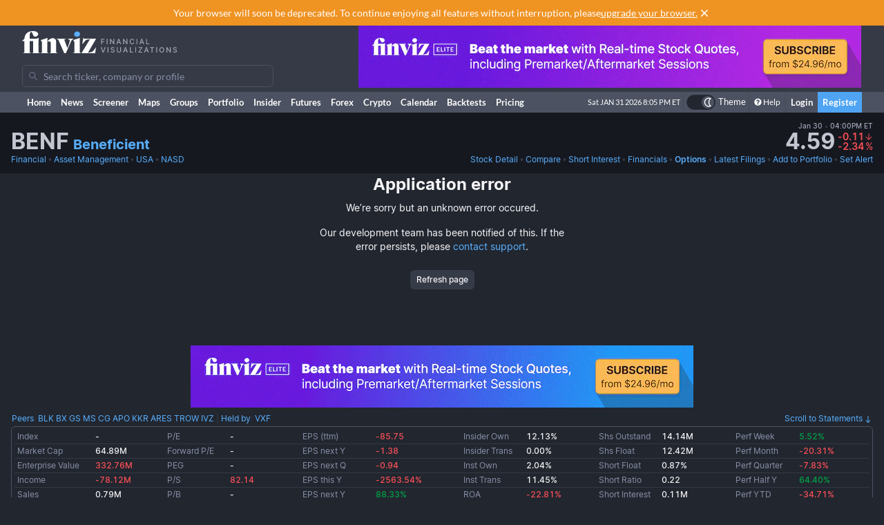

--- FILE ---
content_type: text/html; charset=utf-8
request_url: https://finviz.com/quote.ashx?t=BENF&ta=1&p=d&ty=oc
body_size: 26439
content:
<!DOCTYPE html>
<html lang="en" class=" dark">
<head>
<title>BENF - Beneficient Options</title>
<meta charset="UTF-8"><meta name="viewport" content="width=1024"><meta name="description" content="BENF - Beneficient - Stock screener for investors and traders, financial visualizations.">

            <link rel="preload" href="/fonts/lato-v17-latin-ext_latin-regular.woff2" as="font" crossorigin>
            <link rel="preload" href="/fonts/lato-v17-latin-ext_latin-700.woff2" as="font" crossorigin>
            <link rel="preload" href="/fonts/lato-v17-latin-ext_latin-900.woff2" as="font" crossorigin>
            <link rel="preload" href="/fonts/finviz-sans-415-normal-latin.woff2" as="font" crossorigin>
            <link rel="preload" href="/fonts/finviz-sans-450-normal-latin.woff2" as="font" crossorigin>
            <link rel="preload" href="/fonts/finviz-sans-500-normal-latin.woff2" as="font" crossorigin>
            <link rel="preload" href="/fonts/finviz-sans-700-normal-latin.woff2" as="font" crossorigin>
        
            <script>
                window.notificationsArray = [];
                window.renderScriptNotLoaded = function () {};
                window.handleScriptNotLoaded = function (element) {
                    window.notificationsArray.push(element);
                    window.sentryDisabled = true;
                    window.handleScriptNotLoaded = function () {};
                };
            </script>
        <link rel="stylesheet" href="/assets/dist/redesign.789eab53.css" type="text/css" onerror="window.handleScriptNotLoaded(this)">
<link rel="stylesheet" href="/assets/dist/main.d1886e93.css" type="text/css" onerror="window.handleScriptNotLoaded(this)">
<link rel="icon" type="image/png" href="/favicon_2x.png" sizes="32x32">
<link rel="icon" type="image/png" href="/favicon.png" sizes="16x16">
<link rel="canonical" href="/quote.ashx?t=BENF&ty=oc">
<script async=true>
    !(function(q,_name){q[_name]=q[_name]||function k(){(k.q=k.q||[]).push(arguments)},q[_name].v=q[_name].v||2,q[_name].s="1";!(function(q,k,F,H){function m(F,H){try{m=q.localStorage,(F=JSON.parse(m[decodeURI(decodeURI('%67%25%365%25%37%34I%257%34e%6d'))]("_aQS01OUU2MkU1RURCQzRDMzUyMTIwQkM4ODYtMTE0")).lgk||[])&&(H=q[k].pubads())&&F.forEach((function(q){q&&q[0]&&H.setTargeting(q[0],q[1]||"")}))}catch(N){}var m}try{(H=q[k]=q[k]||{}).cmd=H.cmd||[],typeof H.pubads===F?m():typeof H.cmd.unshift===F?H.cmd.unshift(m):H.cmd.push(m)}catch(N){}})(window,decodeURI(decodeURI('%25%367o%25%36fg%256c%25%36%35%2574%256%31%25%36%37')),"function");;!(function(q){q.__admiral_getConsentForGTM=function(k){function F(q,F){k((function(q,k){const F=q&&q.purpose&&q.purpose.consents||{};return{adConsentGranted:k||!!F[1],adUserData:k||!!F[7],adPersonalization:k||!!F[3],analyticsConsentGranted:k||!!F[1],personalizationConsentGranted:k||!!F[5],functionalityConsentGranted:k||!1,securityConsentGranted:k||!0}})(q,!F))}q[_name]("after","cmp.loaded",(function(k){k&&k.tcData&&k.tcData.gdprApplies?(k.consentKnown&&F(k.tcData,!0),q[_name]("after","cmp.updated",(function(q){F(q.tcData,!0)}))):F({},!1)}))}})(window);})(window,decodeURI(decodeURI('a%256%34m%25%369%25%37%32%256%31l')));!(function(q,k,F,H){F=q.createElement(k),q=q.getElementsByTagName(k)[0],F.async=1,F.src="https://urbanlaurel.com/assets/js/q2o3um29vhadcznq.vendor.js",(H=0)&&H(F),q.parentNode.insertBefore(F,q)})(document,"script");;;!(function(q,k,F,H,m){function N(){for(var q=[],F=0;F<arguments.length;F++)q.push(arguments[F]);if(!q.length)return m;"ping"===q[0]?q[2]({gdprAppliesGlobally:!!k[decodeURI(decodeURI('_%25%35%66c%6d%25%37%30%254%37%25%364%25%370%257%32A%2570%25%370%256%63%2569%65%73%2547%256%63o%25%36%32%25%361%25%36%63%6c%79'))],cmpLoaded:!1,cmpStatus:"stub"}):q.length>0&&m.push(q)}function L(q){if(q&&q.data&&q.source){var H,m=q.source,N="__tcfapiCall",L="string"==typeof q.data&&q.data.indexOf(N)>=0;(H=L?((function(q){try{return JSON.parse(q)}catch(k){}})(q.data)||{})[N]:(q.data||{})[N])&&k[F](H.command,H.version,(function(q,k){var F={__tcfapiReturn:{returnValue:q,success:k,callId:H.callId}};m&&m.postMessage(L?JSON.stringify(F):F,"*")}),H.parameter)}}!(function t(){if(!k.frames[H]){var F=q.body;if(F){var m=q.createElement("iframe");m.style.display="none",m.name=H,F.appendChild(m)}else setTimeout(t,5)}})(),N.v=1,"function"!=typeof k[F]&&(k[F]=k[F]||N,k.addEventListener?k.addEventListener("message",L,!1):k.attachEvent&&k.attachEvent("onmessage",L))})(document,window,"__tcfapi","__tcfapiLocator",[]);;;!(function(q,k,F,H,m,N,L,t,A,K,R){function Y(){for(var q=[],k=arguments.length,F=0;F<k;F++)q.push(arguments[F]);var H,m=q[1],N=typeof m===L,t=q[2],Y={gppVersion:"1.1",cmpStatus:"stub",cmpDisplayStatus:"hidden",signalStatus:"not ready",supportedAPIs:["7:usnat"].reduce((function(q,k){return k&&q.push(k),q}),[]),cmpId:9,sectionList:[],applicableSections:[0],gppString:"",parsedSections:{}};function v(q){N&&m(q,!0)}switch(q[0]){case"ping":return v(Y);case"queue":return A;case"events":return K;case"addEventListener":return N&&(H=++R,K.push({id:H,callback:m,parameter:t})),v({eventName:"listenerRegistered",listenerId:H,data:!0,pingData:Y});case"removeEventListener":for(H=!1,F=0;F<K.length;F++)if(K[F].id===t){K.splice(F,1),H=!0;break}return v(H);case"hasSection":case"getSection":case"getField":return v(null);default:return void A.push(q)}}Y.v=2,typeof k[F]!==L&&(k[F]=k[F]||Y,k[t]&&k[t]("message",(function(q,H){var L="string"==typeof q.data;(H=L?((function(q){try{return JSON.parse(q)}catch(k){}})(q.data)||{})[m]:(q.data||{})[m])&&k[F](H.command,(function(k,F){var m={__gppReturn:{returnValue:k,success:F,callId:H.callId}};q.source&&q.source.postMessage(L?JSON.stringify(m):m,"*")}),N in H?H[N]:null,H.version||1)}),!1),(function v(){if(!k.frames[H]){var F=q.body;if(F){var m=q.createElement("iframe");m.style.display="none",m.name=H,F.appendChild(m)}else setTimeout(v,5)}})())})(document,window,"__gpp","__gppLocator","__gppCall","parameter","function","addEventListener",[],[],0);
    ;(function () {
        window.ic_privacySelectorLoaded = false;

        window.admiral("after", "candidate.dismissed", function () {
            if (window.checkBannersLoaded) checkBannersLoaded();
        });

        window.admiral("after", "cmp.loaded", function (eventArg) {
            console.log("Admiral CMP Loaded ", eventArg);
            if (eventArg.euVisitor) return;
            try {
                __gpp("addEventListener", function (tcData) {
                    window.ic_privacySelectorLoaded = true;
                });
            } catch (e) {
                console.error(e)
            }
        });
    })();
</script><script>
    window.dataLayer = window.dataLayer || [];

    function gtag(command, key, value) {

        if (command === 'set' && key === 'page_path') {
            dataLayer.push({
                event: 'virtual_pageview',
                page_path: value
            });
            return;
        }

        if (command === 'event') {
            dataLayer.push(Object.assign({ event: key }, value || {}));
            return;
        }

        dataLayer.push(arguments);
    }
</script><script type="text/javascript">
    (function(c,l,a,r,i,t,y){
        c[a]=c[a]||function(){(c[a].q=c[a].q||[]).push(arguments)};
        t=l.createElement(r);t.async=1;t.src="https://www.clarity.ms/tag/"+i;
        y=l.getElementsByTagName(r)[0];y.parentNode.insertBefore(t,y);
    })(window, document, "clarity", "script", "unkwe89mcc");
</script><script>
            FinvizSettings = {
                versionImages: 2237237262,
                hasUserPremium: false,
                name: "",
                email: "",
                nodeChartsDomain: "https://charts2-node.finviz.com",
                hasUserStickyHeader: false,
                adsProvider: 1,
                hasRedesignEnabled: true,
                hasRedesignPortfolio: false,
                hasDarkTheme: true,
                quoteSearchExt: '',
                isJoinBannerVisible: false,
                hasKnowledgeBase: false,
                hasNewComparePerf: false,
                hasCustomColumns: false,
                hasBFPromo: false,
                featureFlags: {"redesign":true,"stockswhymoving":true}
            };
        </script><script src="/assets/dist/script/browser_check.v1.7d9dede5.js"></script><script src="/assets/dist/script/notice.v1.ae659f43.js" onerror="window.handleScriptNotLoaded(this)"></script><script src="/assets/dist/script/vendor/boxover.v1.c50e3ce9.js" defer></script>
<script src="/assets/dist/runtime.v1.35a9d988.js" onerror="window.handleScriptNotLoaded(this)"></script><script src="/assets/dist/libs_init.v1.750a5a0f.js" onerror="window.handleScriptNotLoaded(this)"></script><script src="/assets/dist/8014.v1.0d0f6c53.js" onerror="window.handleScriptNotLoaded(this)"></script><script src="/assets/dist/3097.v1.7744b3ce.js" onerror="window.handleScriptNotLoaded(this)"></script><script src="/assets/dist/2809.v1.a27065da.js" onerror="window.handleScriptNotLoaded(this)"></script><script src="/assets/dist/8949.v1.cce56d0b.js" onerror="window.handleScriptNotLoaded(this)"></script><script src="/assets/dist/5972.v1.d46446a2.js" onerror="window.handleScriptNotLoaded(this)"></script><script src="/assets/dist/2698.v1.609f2aaf.js" onerror="window.handleScriptNotLoaded(this)"></script><script src="/assets/dist/header.v1.b316e9c8.js" onerror="window.handleScriptNotLoaded(this)"></script><link rel="preload" as="script" href="/assets/dist/2332.v1.29881fa3.js" data-chunk-id="quote-portal-components"><link rel="preload" as="script" href="/assets/dist/7833.v1.2898a083.js" data-chunk-id="quote-portal-components"><link rel="preload" as="script" href="/assets/dist/4883.v1.5c54e877.js" data-chunk-id="quote-portal-components"><link rel="preload" as="script" href="/assets/dist/6195.v1.3fcea549.js" data-chunk-id="quote-portal-components"><link rel="preload" as="script" href="/assets/dist/9240.v1.d9933bd1.js" data-chunk-id="quote-portal-components"><link rel="preload" as="script" href="/assets/dist/3160.v1.77b94408.js" data-chunk-id="quote-portal-components"><link rel="preload" as="script" href="/assets/dist/9691.v1.3785b4cc.js" data-chunk-id="quote-portal-components"><link rel="preload" as="script" href="/assets/dist/5064.v1.1ca1e1e7.js" data-chunk-id="quote-portal-components"><link rel="preload" as="script" href="/assets/dist/quote-portal-components.v1.6355a140.js" data-chunk-id="quote-portal-components"><link rel="preload" as="script" href="/assets/dist/options-loaders.v1.9d45120a.js" data-chunk-id="options-loaders"><link rel="preload" as="script" href="/assets/dist/options.v1.d4a8fca3.js" data-chunk-id="options"><link rel="stylesheet" href="/assets/dist/charts_layout.70be5beb.css" onerror="window.handleScriptNotLoaded(this)"></head>

          <script>
            const channelIdToLabel = {
                '1': 'MarketWatch',
                '2': 'WSJ',
                '3': 'Reuters',
                '4': 'Yahoo Finance',
                '5': 'CNN',
                '6': 'The New York Times',
                '7': 'Bloomberg',
                '9': 'BBC',
                '10': 'CNBC',
                '11': 'Fox Business',
                '102': 'Mish\'s Global Economic Trend Analysis',
                '105': 'Trader Feed',
                '113': 'Howard Lindzon',
                '114': 'Seeking Alpha',
                '123': 'Fallond Stock Picks',
                '132': 'Zero Hedge',
                '133': 'market folly',
                '136': 'Daily Reckoning',
                '141': 'Abnormal Returns',
                '142': 'Calculated Risk',
            }
            function trackAndOpenNews(event, channel, url) {
              event.preventDefault()
              window.open(url, '_blank')

              let channelLabel
              if (typeof channel === 'string') {
                const isInternalNewsUrl = url.startsWith('/news/')
                channelLabel = isInternalNewsUrl ? 'internal-' + channel : channel
              } else {
                const label = channelIdToLabel[channel]
                channelLabel = label !== undefined ? label : channel
              }
              window.gtag && window.gtag('event', 'click', {
                non_interaction: true,
                event_category: 'news',
                event_label: channelLabel,
                value: 1 });
            }
          </script>
          <body class="m-0 yellow-tooltip is-quote min-w-[1009px] chart-tooltip table w-full">
            <script>
                window.adLayoutVersion = 'control';
                window.adLoggedIn = 'NotLoggedIn';

                var cookieName = 'fv_block';
                var selector = '[data-google-query-id]';
                var selectorFrame = selector + ' iframe, ' + selector + ' [id*=aax]';
                var cookieExpiry = 5 * 60 * 1000; // 5min
                var checkTimeout = 20 * 1000; // 20sec

                function getCookie(value) {
                    var expiration = +new Date() + cookieExpiry;
                    return cookieName + '=' + value + '; expires=' + (new Date(expiration)).toUTCString() + '; path=/';
                }

                var finvizBannersLoaded = false;
                function loadFinvizBanners(setCookie) {
                    
                    if (setCookie) document.cookie = getCookie('block');
                    finvizBannersLoaded = true;
                    var s = document.createElement('script');
                    s.type = 'text/javascript';
                    s.async = true;
                    s.src = '/assets/dist/script/finviz_b.v1.d6c84ef3.js';
                    document.head.appendChild(s);
                }

                function checkBannersLoaded() {
                    var checkEnd = +new Date() + checkTimeout;
                    function asyncCheckIfExists(selector, resolve) {
                        var now = +new Date();
                        var container = document.querySelector(selector);
                        if (!container && checkEnd > now) return setTimeout(function () { asyncCheckIfExists(selector, resolve) }, 1000)
                        resolve(!!container);
                    }

                    asyncCheckIfExists(selector, function (exists) {
                        if (!exists) return loadFinvizBanners(true);

                        asyncCheckIfExists(selectorFrame, function (hasIframe) {
                            if (!hasIframe) return loadFinvizBanners(true);
                        })
                    })
                }

                if (document.cookie.indexOf(cookieName) >= 0) {
                    loadFinvizBanners(false);
                } else {
                    var s = document.createElement('script');
                    s.type = 'text/javascript';
                    s.async = true;
                    s.onerror = loadFinvizBanners;
                    s.src = 'https://u5.investingchannel.com/static/uat.js';
                    document.head.appendChild(s);

                    InvestingChannelQueue = window.InvestingChannelQueue || [];
                    var ic_page;

                    function refreshAd(container, refreshes) {
                        var placementTag, adslot;
                        window.InvestingChannelQueue.push(function () {
                            var pubTags = ic_page.getPubTag.call(ic_page, container.id);
                            if (!pubTags) return;
                            var pubTag = pubTags[0];
                            placementTag = pubTag.mPlacements[0].mTagToRender;
                            adslot = pubTag.mPlacements[0].mPublisherKval.adslot[0];
                            // Update div ID
                            var id = container.id.split('_');
                            var numberOfDivs = document.querySelectorAll('[id*=' + id.slice(0, id.length - 1).join('_') + ']').length;
                            var newDivNumber = Number(id.pop()) + numberOfDivs * refreshes;
                            container.setAttribute('id', id.join('_') + '_' + newDivNumber);
                            // Destroy previous pubtag & reset container html (loading span)
                            pubTag.destroy();
                            container.innerHTML = '';
                        });
                        window.InvestingChannelQueue.push(function () {
                            if (!placementTag || !adslot) return
                            // Create new pub tag
                            var newTag;
                            var layoutId = placementTag.mNativeLayout ? placementTag.mNativeLayout.nativelayoutid : null;
                            if (layoutId) {
                                newTag = ic_page.defineNativeTag('finviz/' + placementTag.mTarget.dfpkeyname, placementTag.mAdSize, container.id, layoutId);
                                var nativeLayout, layoutData

                                try {
                                  nativeLayout = newTag.mPlacements[0].mTags[0].mNativeLayout;
                                } catch (e) {
                                    console.log(e.message)
                                }

                                try {
                                  layoutData = newTag.mTemplate.mNativeLayout[layoutId].Data
                                  if (layoutData && nativeLayout && !nativeLayout.layout) {
                                    newTag.mPlacements[0].mTags[0].mNativeLayout = layoutData
                                  }
                                } catch (e) {
                                    console.log(e.message)
                                }
                            } else {
                                newTag = ic_page.defineTag('finviz/' + placementTag.mTarget.dfpkeyname, placementTag.mAdSize, container.id);
                            }
                            // Set adslot param
                            newTag.setKval({ adslot: adslot });
                            newTag.setKval({ kw: 'ajax' });
                            newTag.render();
                        });
                    }

                    var refreshCount = 1;
                    function refreshAds(selectors) {
                        if (window.ic_page) {
                            document.querySelectorAll(selectors).forEach(function (element) {
                                try {
                                    refreshAd(element, refreshCount);
                                } catch (e) {
                                    console.log('Ad refresh error for:', element, e);
                                }
                            });
                            window.ic_page.loadMore();
                            refreshCount++;
                        }
                    }


                    InvestingChannelQueue.push(function() {
                        var icConfig = window['FINVIZ_IC_UAT_CONFIG'] = {};
                        icConfig['page_category'] = 'options';
                        ic_page = InvestingChannel.UAT.Run('df0d0d52-cc7f-11e8-82a5-0abbb61c4a6a', icConfig);
                    });

                    var hash = null;
                    if (typeof hash === 'string') {
                      InvestingChannelQueue.push(function() {
                          if (ic_page) {
                              ic_page.setUser({'SHA256': hash}, 'hash', '');
                          }
                      });
                    }
                }
            </script>
            <script>
                (function () {
                    var detectionEl = document.createElement('div');
                    detectionEl.style.position='absolute';
                    detectionEl.style.overflow='scroll';
                    document.body.appendChild(detectionEl);
                    document.documentElement.style.setProperty('--fv-scrollbar-width', `${detectionEl.offsetWidth}px`);
                    document.body.removeChild(detectionEl);
                })()
            </script>
        <div id="notifications-container"></div><table class="header">
    <tr class="align-top">
        <td>
            <table class="header-container">
                <tr>
                    <td class="w-[30%]">
                        <table class="w-full">
                            <tr>
                                <td class="h-[50px] align-middle">
                                    <a href="/" class="logo"><svg width="225" height="32" class="block">
  <use href="/img/logo.svg#free" class="dark:hidden" />
  <use href="/img/logo.svg#free-dark" class="hidden dark:block" />
</svg></a>
                                </td>
                            </tr>
                            <tr>
                                <td id="search" style="padding-top: 7px">
                                    <div class="navbar-search-placeholder">
    <span class="icon-wrapper">
        <svg xmlns="http://www.w3.org/2000/svg" class="icon" fill="none" viewBox="0 0 24 24">
            <path d="M16.9 15.5l4 4c.2.2.1.5 0 .7l-.7.7a.5.5 0 01-.8 0l-4-4c0-.2-.2-.3-.3-.4l-.7-1a7 7 0 01-11.2-4 7 7 0 1112.2 3l1 .6.5.4zM5 10a5 5 0 1010 0 5 5 0 00-10 0z" />
        </svg>
    </span>
    <input placeholder="Search ticker, company or profile" class="search-input is-free"/>
</div>
                                </td>
                            </tr>
                        </table>
                    </td>
                    <td class="align-bottom pb-1">
                        <div id="microbar_position" class="hidden xl:flex items-center h-[37px] pl-2"><div>
                        <div id="IC_D_88x31_1"class="relative overflow-hidden flex items-center justify-center w-full mx-auto" style="width:88px;height:31px;max-height:31px"></div>
                        </div></div>
                    </td>
                    <td class="relative w-[730px] text-right">
                        <div id="banner_position" class="overflow-hidden absolute top-0 right-0 w-full h-[96px]">
                        <div id="IC_D_728x90_1"class="relative overflow-hidden flex items-center justify-center w-full mx-auto" style="width:728px;height:90px;max-height:90px"></div>
                        </div>
                    </td>
                </tr>
            </table>
        </td>
    </tr>
    <tr>
        <td class="w-[994px] leading-none" style="font-size:0">
            <img src="/gfx/nic2x2.gif" class="w-[994px] h-px" alt="">
        </td>
    </tr>
</table>
            <table class="navbar">
                <tr>
                    <td class="h-[30px]">
                        <table class="header-container">
                            <tr><td><a class="nav-link is-first" href="/">Home</a></td><td><a class="nav-link" href="/news.ashx">News</a></td><td><a class="nav-link" href="/screener.ashx">Screener</a></td><td><a class="nav-link" href="/map.ashx">Maps</a></td><td><a class="nav-link" href="/groups.ashx">Groups</a></td><td><a class="nav-link" href="/portfolio.ashx">Portfolio</a></td><td><a class="nav-link" href="/insidertrading">Insider</a></td><td><a class="nav-link" href="/futures.ashx">Futures</a></td><td><a class="nav-link" href="/forex.ashx">Forex</a></td><td><a class="nav-link" href="/crypto.ashx">Crypto</a></td><td><a class="nav-link" href="/calendar/economic">Calendar</a></td><td class="hidden [@media(min-width:1150px)]:table-cell"><a class="nav-link" href="/elite?utm_source=finviz&utm_medium=banner&utm_campaign=main-navbar-backtests">Backtests</a></td><td><a class="nav-link is-elite" href="/elite">Pricing</a></td><td class="w-full relative"><div class="absolute bottom-0 left-0 right-0 top-0"><div id="time" class="pr-1"></div></div></td>
                    <td class="nav relative">
        <a data-testid="chart-layout-theme" href="#" class="!flex !bg-transparent !border-b-0 mt-1 !py-0 !px-1" style='border-left: 1px solid #444a57' title="Toggle Light/Dark mode" onclick="setChartThemeCookie('light', true)">
            <div class='relative box-content flex rounded-full w-10 h-5 border border-gray-750 bg-gray-800 text-white justify-end'>
                <div class='box-border w-1/2 rounded-full p-px border border-gray-800 bg-[#4c5261] flex justify-center items-center'>
                    <svg width="16" height="16" class="fill-current text-white inline-block -ml-px">
    <use href="/assets/dist-icons/icons.svg?rev=2237237262#moonOutlined"/>
</svg>
                </div>
            </div>
            <span class='ml-1 select-none font-medium text-xs text-white'>Theme</span>
        </a>
    </td>
    
                <td>
                    <a href="/help/screener.ashx" class="nav-link is-help border-l border-[#444a57]"><span class="fa fa-question-circle"></span>Help</a>
                </td>
                <td><a href="/login" class="nav-link sign-in">Login</a></td>
                <td><a href="/register" class="nav-link sign-up">Register</a></td>
            
                            </tr>
                        </table>
                    </td>
                </tr>
            </table>
        
          <script>
            function reloadPage () { location.reload() }
            function setChartThemeCookie(chartsTheme) {
              fetch('/api/set_cookie.ashx?cookie=chartsTheme&value=' + chartsTheme ).catch(function(){}).then(function(){
                window.gtag && window.gtag('event', 'click', { event_category: 'theme', event_label: 'toggle', value: chartsTheme, eventCallback: reloadPage });
                setTimeout(reloadPage,1000);
              })
            }
          </script><div class="content "><div class="ticker-wrapper" data-ticker="BENF">
<div class="js-ticker-header-container bg-secondary sticky sticky-0 z-sticky bg-opacity-80 backdrop-blur-md"><div class="fv-container py-2.5 has-responsive-padding">    <div class="quote-header-wrapper">
        <div class="quote-header">
            <div class="quote-header_left">
                
                <div class="quote-header_ticker-wrapper">
                    <h1 class="js-recent-quote-ticker quote-header_ticker-wrapper_ticker" data-ticker="BENF">BENF</h1>
                    <h2 class="quote-header_ticker-wrapper_company text-xl">
                        <a class="tab-link block truncate" href="http://www.trustben.com" target="_blank" rel="nofollow">
                        Beneficient
                        </a>
                    </h2>
                </div>
            </div>
                <div class="quote-header_right js-quote-price-static">
            <div class="quote-price">
        <div class="sr-only">Last Close</div>
          <span class="quote-price_date flex items-center">
      Jan 30
      <span class="text-muted-3">&nbsp;•&nbsp;</span> 04:00PM ET
  </span>
        <div class="quote-price_wrapper">
            <strong class="quote-price_wrapper_price">4.59</strong>
                <div class="quote-price_wrapper_change">
        <div class="table w-full">
            <span class="table-row w-full items-baseline justify-end whitespace-nowrap text-muted-2 text-negative">
                <span><div class="sr-only">Dollar change</div>-0.11</span>
                <span class="table-cell align-middle w-0 text-center pl-px">
                    <svg width="12" height="12" class="fill-current">
    <use href="/assets/dist-icons/icons.svg?rev=2237237262#arrowDownShort"/>
</svg>
                </span>
            </span>
            <span class="table-row w-full items-baseline justify-end whitespace-nowrap text-muted-2 text-negative">
                <span><div class="sr-only">Percentage change</div>-2.34</span>
                <span class="table-cell align-middle w-0 text-center pl-px">
                    <span class="font-normal">%</span>
                </span>
            </span>
        </div>
    </div>
        </div>
    </div>
        
    </div>
            <div class="js-quote-price-root quote-header_right hidden"></div>
        </div>
        <div class="quote-links whitespace-nowrap gap-8">
            <div class="flex space-x-0.5 overflow-hidden">
                <a href="screener.ashx?v=111&f=sec_financial" class="tab-link">Financial</a>
                <span class="text-muted-3">•</span>
                <a href="screener.ashx?v=111&f=ind_assetmanagement" class="tab-link truncate" title="Asset Management">Asset Management</a>
                <span class="text-muted-3">•</span>
                <a href="screener.ashx?v=111&f=geo_usa" class="tab-link">USA</a>
                <span class="text-muted-3">•</span>
                <a href="screener.ashx?v=111&f=exch_nasd" class="tab-link">NASD</a>
            </div>
            <div>
                <div class="js-quote-navigation-static flex space-x-0.5 shrink-0">
                    <a href="/quote.ashx?t=BENF&ta=1&p=d" class="tab-link">
                        <span class="xl:hidden">Chart</span>
                        <span class="hidden xl:inline">Stock Detail</span>
                    </a>
                    <span class="text-muted-3">•</span>
                    <a href="/elite?utm_source=finviz&utm_medium=banner&utm_campaign=quote-compare-perf" class="tab-link" data-testid="quote-compare-perf-link-static">
                        Compare
                    </a>
                        <span class="text-muted-3">•</span>
    <a href="quote.ashx?t=BENF&ta=1&p=d&ty=si" class="tab-link">Short Interest</a>
                    <span class="text-muted-3">•</span>
                    <a href="quote.ashx?t=BENF&ta=1&p=d&ty=ea" class="tab-link">Financials</a>
                    <span class="text-muted-3">•</span>
                    <a data-testid="options-chain-link-static" href="quote.ashx?t=BENF&ta=1&p=d&ty=oc" class="tab-link font-semibold">Options</a>
                    <span class="text-muted-3">•</span>
                    <a href="quote.ashx?t=BENF&ta=1&p=d&ty=lf" class="tab-link">
                        <span class="xl:hidden">Filings</span>
                        <span class="hidden xl:inline">Latest Filings</span>
                    </a>
                    <span class="text-muted-3">•</span>
                    <a href="/save_to_portfolio.ashx?t=BENF" class="tab-link">Add to Portfolio</a>
                    <span class="text-muted-3">•</span>
                    <a href="/elite?utm_source=finviz&utm_medium=banner&utm_campaign=quote-create-alert" class="tab-link">Set Alert</a>
                </div>
                <div class="js-quote-navigation-root hidden flex space-x-0.5 shrink-0 whitespace-nowrap" data-shortinterest="true" data-isfund="false"></div>
            </div>
        </div>
    </div></div></div>  <div id="root" style="min-height: 240px"></div>
  <script id="route-init-data" type="application/json">{"view":"chain_date","expiries":[],"currentExpiry":"2026-01-31","ticker":"BENF","options":[],"lastClose":4.59,"lastTime":1769806800}</script>
  <script>window.globalChartConfig = {
          "layout":"1h1v",
          "height": 400,
          "scrollable": true,
          "colors": undefined,
          "ideas": true,
          "editable": false,
          "editors": ['tools', 'ideas', 'publish', 'timeframe', 'settings'],
          "charts":[{
                "height": 400,
                "timeframe": "d",
                "dateRange": "",
                "scale": "linear",
                "ticker": "BENF",
                "instrument": "stock",
                "refreshData": true,
                "premarket": 0,
                "aftermarket": 0,
                "hasChartEvents": true,
                "panes": []
              }],
        };</script><div class="fv-container">
<table width="100%" cellpadding="0" cellspacing="0" border="0">
<tr>
<td align="center" valign="top">
<script>
            FinvizSettings.TA = {"style":"candlestick","overlays":[{"name":"sma","parameters":"20","color":"rgba(220,  50, 179, 0.39)"},{"name":"sma","parameters":"50","color":"rgba(255, 143,  51, 0.78)"},{"name":"sma","parameters":"200","color":"rgba(220, 179,  50, 0.43)"},{"name":"patterns","parameters":"","color":"rgba(135, 206, 239, 1)|rgba(220, 159, 229, 1)"}],"indicators":[]};
            window.FinvizQuoteTypeCurrent = FinvizSettings.TA.style;
        </script></td>
</tr>
<tr>
<td align="center" valign="top">
<div class="mt-1"><div id="IC_D_970x91_1"class="relative overflow-hidden flex items-center justify-center w-full mx-auto" style="width:970px;height:100px;max-height:100px"></div></div><table width="100%" cellpding="0" cellspacing="0" class="fullview-links table-fixed">
<tbody>
<tr>
<td class="js-quote-correlation-links-container" align="left" height="20">
<div class="flex">
<div class="flex-1 max-w-max truncate">
<a class="tab-link" href="screener.ashx?t=BLK,BX,GS,MS,CG,APO,KKR,ARES,TROW,IVZ">Peers</a>:<span style="font-size:12px"> <span class="inline-flex" data-boxover="cssbody=[hoverchart] cssheader=[tabchrthdr] body=[<img  srcset='https://charts2-node.finviz.com/chart.ashx?cs=m&t=BLK&tf=d&s=linear&pm=0&am=0&ct=candle_stick&tm=d 1x, https://charts2-node.finviz.com/chart.ashx?cs=m&t=BLK&tf=d&s=linear&pm=0&am=0&ct=candle_stick&tm=d&sf=2 2x' width='324' height='180' alt='' loading='lazy'><div><b>Blackrock Inc</b>Asset Management <span>•</span> USA <span>•</span> 182.54B </div>] offsetx=[0] offsety=[0] delay=[250]""><a href="quote.ashx?t=BLK&ty=oc&ta=1&p=d" class="tab-link">BLK</a></span> <span class="inline-flex" data-boxover="cssbody=[hoverchart] cssheader=[tabchrthdr] body=[<img  srcset='https://charts2-node.finviz.com/chart.ashx?cs=m&t=BX&tf=d&s=linear&pm=0&am=0&ct=candle_stick&tm=d 1x, https://charts2-node.finviz.com/chart.ashx?cs=m&t=BX&tf=d&s=linear&pm=0&am=0&ct=candle_stick&tm=d&sf=2 2x' width='324' height='180' alt='' loading='lazy'><div><b>Blackstone Inc</b>Asset Management <span>•</span> USA <span>•</span> 173.54B </div>] offsetx=[0] offsety=[0] delay=[250]""><a href="quote.ashx?t=BX&ty=oc&ta=1&p=d" class="tab-link">BX</a></span> <span class="inline-flex" data-boxover="cssbody=[hoverchart] cssheader=[tabchrthdr] body=[<img  srcset='https://charts2-node.finviz.com/chart.ashx?cs=m&t=GS&tf=d&s=linear&pm=0&am=0&ct=candle_stick&tm=d 1x, https://charts2-node.finviz.com/chart.ashx?cs=m&t=GS&tf=d&s=linear&pm=0&am=0&ct=candle_stick&tm=d&sf=2 2x' width='324' height='180' alt='' loading='lazy'><div><b>Goldman Sachs Group, Inc</b>Capital Markets <span>•</span> USA <span>•</span> 280.56B </div>] offsetx=[0] offsety=[0] delay=[250]""><a href="quote.ashx?t=GS&ty=oc&ta=1&p=d" class="tab-link">GS</a></span> <span class="inline-flex" data-boxover="cssbody=[hoverchart] cssheader=[tabchrthdr] body=[<img  srcset='https://charts2-node.finviz.com/chart.ashx?cs=m&t=MS&tf=d&s=linear&pm=0&am=0&ct=candle_stick&tm=d 1x, https://charts2-node.finviz.com/chart.ashx?cs=m&t=MS&tf=d&s=linear&pm=0&am=0&ct=candle_stick&tm=d&sf=2 2x' width='324' height='180' alt='' loading='lazy'><div><b>Morgan Stanley</b>Capital Markets <span>•</span> USA <span>•</span> 290.53B </div>] offsetx=[0] offsety=[0] delay=[250]""><a href="quote.ashx?t=MS&ty=oc&ta=1&p=d" class="tab-link">MS</a></span> <span class="inline-flex" data-boxover="cssbody=[hoverchart] cssheader=[tabchrthdr] body=[<img  srcset='https://charts2-node.finviz.com/chart.ashx?cs=m&t=CG&tf=d&s=linear&pm=0&am=0&ct=candle_stick&tm=d 1x, https://charts2-node.finviz.com/chart.ashx?cs=m&t=CG&tf=d&s=linear&pm=0&am=0&ct=candle_stick&tm=d&sf=2 2x' width='324' height='180' alt='' loading='lazy'><div><b>Carlyle Group Inc</b>Asset Management <span>•</span> USA <span>•</span> 21.18B </div>] offsetx=[0] offsety=[0] delay=[250]""><a href="quote.ashx?t=CG&ty=oc&ta=1&p=d" class="tab-link">CG</a></span> <span class="inline-flex" data-boxover="cssbody=[hoverchart] cssheader=[tabchrthdr] body=[<img  srcset='https://charts2-node.finviz.com/chart.ashx?cs=m&t=APO&tf=d&s=linear&pm=0&am=0&ct=candle_stick&tm=d 1x, https://charts2-node.finviz.com/chart.ashx?cs=m&t=APO&tf=d&s=linear&pm=0&am=0&ct=candle_stick&tm=d&sf=2 2x' width='324' height='180' alt='' loading='lazy'><div><b>Apollo Global Management Inc</b>Asset Management <span>•</span> USA <span>•</span> 78.09B </div>] offsetx=[0] offsety=[0] delay=[250]""><a href="quote.ashx?t=APO&ty=oc&ta=1&p=d" class="tab-link">APO</a></span> <span class="inline-flex" data-boxover="cssbody=[hoverchart] cssheader=[tabchrthdr] body=[<img  srcset='https://charts2-node.finviz.com/chart.ashx?cs=m&t=KKR&tf=d&s=linear&pm=0&am=0&ct=candle_stick&tm=d 1x, https://charts2-node.finviz.com/chart.ashx?cs=m&t=KKR&tf=d&s=linear&pm=0&am=0&ct=candle_stick&tm=d&sf=2 2x' width='324' height='180' alt='' loading='lazy'><div><b>KKR & Co. Inc</b>Asset Management <span>•</span> USA <span>•</span> 101.85B </div>] offsetx=[0] offsety=[0] delay=[250]""><a href="quote.ashx?t=KKR&ty=oc&ta=1&p=d" class="tab-link">KKR</a></span> <span class="inline-flex" data-boxover="cssbody=[hoverchart] cssheader=[tabchrthdr] body=[<img  srcset='https://charts2-node.finviz.com/chart.ashx?cs=m&t=ARES&tf=d&s=linear&pm=0&am=0&ct=candle_stick&tm=d 1x, https://charts2-node.finviz.com/chart.ashx?cs=m&t=ARES&tf=d&s=linear&pm=0&am=0&ct=candle_stick&tm=d&sf=2 2x' width='324' height='180' alt='' loading='lazy'><div><b>Ares Management Corp</b>Asset Management <span>•</span> USA <span>•</span> 48.92B </div>] offsetx=[0] offsety=[0] delay=[250]""><a href="quote.ashx?t=ARES&ty=oc&ta=1&p=d" class="tab-link">ARES</a></span> <span class="inline-flex" data-boxover="cssbody=[hoverchart] cssheader=[tabchrthdr] body=[<img  srcset='https://charts2-node.finviz.com/chart.ashx?cs=m&t=TROW&tf=d&s=linear&pm=0&am=0&ct=candle_stick&tm=d 1x, https://charts2-node.finviz.com/chart.ashx?cs=m&t=TROW&tf=d&s=linear&pm=0&am=0&ct=candle_stick&tm=d&sf=2 2x' width='324' height='180' alt='' loading='lazy'><div><b>T. Rowe Price Group Inc</b>Asset Management <span>•</span> USA <span>•</span> 23.06B </div>] offsetx=[0] offsety=[0] delay=[250]""><a href="quote.ashx?t=TROW&ty=oc&ta=1&p=d" class="tab-link">TROW</a></span> <span class="inline-flex" data-boxover="cssbody=[hoverchart] cssheader=[tabchrthdr] body=[<img  srcset='https://charts2-node.finviz.com/chart.ashx?cs=m&t=IVZ&tf=d&s=linear&pm=0&am=0&ct=candle_stick&tm=d 1x, https://charts2-node.finviz.com/chart.ashx?cs=m&t=IVZ&tf=d&s=linear&pm=0&am=0&ct=candle_stick&tm=d&sf=2 2x' width='324' height='180' alt='' loading='lazy'><div><b>Invesco Ltd</b>Asset Management <span>•</span> USA <span>•</span> 12.15B </div>] offsetx=[0] offsety=[0] delay=[250]""><a href="quote.ashx?t=IVZ&ty=oc&ta=1&p=d" class="tab-link">IVZ</a></span></span></div><div class="flex-1 max-w-max truncate">
&nbsp;|&nbsp;<a class="tab-link" href="screener.ashx?t=VXF">Held by</a>:<span style="font-size:12px"> <span class="inline-flex" data-boxover="cssbody=[hoverchart] cssheader=[tabchrthdr] body=[<img  srcset='https://charts2-node.finviz.com/chart.ashx?cs=m&t=VXF&tf=d&s=linear&pm=0&am=0&ct=candle_stick&tm=d 1x, https://charts2-node.finviz.com/chart.ashx?cs=m&t=VXF&tf=d&s=linear&pm=0&am=0&ct=candle_stick&tm=d&sf=2 2x' width='324' height='180' alt='' loading='lazy'><div><b>Vanguard Extended Market Index ETF</b>Exchange Traded Fund <span>•</span> USA <span>•</span> AUM: 26.16B </div>] offsetx=[-470] offsety=[0] delay=[250]""><a href="quote.ashx?t=VXF&ty=oc&ta=1&p=d" class="tab-link">VXF</a></span></span></div><div class="ml-auto flex-none pl-2">
    <a class="tab-link whitespace-nowrap" href="#statements">Scroll to Statements<svg width="12" height="12" class="fill-current inline-block ml-0.5">
    <use href="/assets/dist-icons/icons.svg?rev=2237237262#arrowDown"/>
</svg></a></div>
</div>
</td>
</tr>
</tbody>
</table>
<div style="overflow:hidden;" class="screener_snapshot-table-wrapper js-snapshot-table-wrapper"><table width="100%" cellpadding="3" cellspacing="0" border="0" class="js-snapshot-table snapshot-table2 screener_snapshot-table-body">
<tr class="table-dark-row">
<td class="snapshot-td2 cursor-pointer w-[7%]" align="left" data-boxover="cssbody=[tooltip_short_bdy] cssheader=[tooltip_short_hdr] body=[Major index membership] offsetx=[10] offsety=[20] delay=[300]">Index</td><td class="snapshot-td2 w-[8%] " align="left" style=""><b><small class="xl:text-2xs">-</small></b></td>
<td class="snapshot-td2 cursor-pointer w-[7%]" align="left" data-boxover="cssbody=[tooltip_short_bdy] cssheader=[tooltip_short_hdr] body=[Price-to-Earnings (ttm)] offsetx=[10] offsety=[20] delay=[300]">P/E</td><td class="snapshot-td2 w-[8%] " align="left" style=""><b>-</b></td>
<td class="snapshot-td2 cursor-pointer w-[7%]" align="left" data-boxover="cssbody=[tooltip_short_bdy] cssheader=[tooltip_short_hdr] body=[Diluted EPS (ttm)] offsetx=[10] offsety=[20] delay=[300]">EPS (ttm)</td><td class="snapshot-td2 w-[8%] " align="left" style=""><b><span class="color-text is-negative">-85.75</span></b></td>
<td class="snapshot-td2 cursor-pointer w-[7%]" align="left" data-boxover="cssbody=[tooltip_short_bdy] cssheader=[tooltip_short_hdr] body=[Insider ownership] offsetx=[10] offsety=[20] delay=[300]">Insider Own</td><td class="snapshot-td2 w-[8%] " align="left" style=""><b>12.13%</b></td>
<td class="snapshot-td2 cursor-pointer w-[7%]" align="left" data-boxover="cssbody=[tooltip_short_bdy] cssheader=[tooltip_short_hdr] body=[Shares outstanding] offsetx=[10] offsety=[20] delay=[300]">Shs Outstand</td><td class="snapshot-td2 w-[8%] " align="left" style=""><b>14.14M</b></td>
<td class="snapshot-td2 cursor-pointer w-[7%]" align="left" data-boxover="cssbody=[tooltip_short_bdy] cssheader=[tooltip_short_hdr] body=[Performance (Week, Excl. Dividends)] offsetx=[10] offsety=[20] delay=[300]">Perf Week</td><td class="snapshot-td2 w-[8%] " align="left" style=""><b><span class="color-text is-positive">5.52%</span></b></td>
</tr>
<tr class="table-dark-row">
<td class="snapshot-td2 cursor-pointer w-[7%]" align="left" data-boxover="cssbody=[tooltip_short_bdy] cssheader=[tooltip_short_hdr] body=[Market capitalization] offsetx=[10] offsety=[20] delay=[300]">Market Cap</td><td class="snapshot-td2 w-[8%] " align="left" style=""><b>64.89M</b></td>
<td class="snapshot-td2 cursor-pointer w-[7%]" align="left" data-boxover="cssbody=[tooltip_short_bdy] cssheader=[tooltip_short_hdr] body=[Forward Price-to-Earnings (next fiscal year)] offsetx=[10] offsety=[20] delay=[300]">Forward P/E</td><td class="snapshot-td2 w-[8%] " align="left" style=""><b>-</b></td>
<td class="snapshot-td2 cursor-pointer w-[7%]" align="left" data-boxover="cssbody=[tooltip_short_bdy] cssheader=[tooltip_short_hdr] body=[EPS estimate for next year] offsetx=[10] offsety=[20] delay=[300]">EPS next Y</td><td class="snapshot-td2 w-[8%] " align="left" style=""><b><span class="color-text is-negative">-1.38</span></b></td>
<td class="snapshot-td2 cursor-pointer w-[7%]" align="left" data-boxover="cssbody=[tooltip_short_bdy] cssheader=[tooltip_short_hdr] body=[Insider transactions (6-Month change in Insider Ownership)] offsetx=[10] offsety=[20] delay=[300]">Insider Trans</td><td class="snapshot-td2 w-[8%] " align="left" style=""><b>0.00%</b></td>
<td class="snapshot-td2 cursor-pointer w-[7%]" align="left" data-boxover="cssbody=[tooltip_short_bdy] cssheader=[tooltip_short_hdr] body=[Shares float] offsetx=[10] offsety=[20] delay=[300]">Shs Float</td><td class="snapshot-td2 w-[8%] " align="left" style=""><b>12.42M</b></td>
<td class="snapshot-td2 cursor-pointer w-[7%]" align="left" data-boxover="cssbody=[tooltip_short_bdy] cssheader=[tooltip_short_hdr] body=[Performance (Month, Excl. Dividends)] offsetx=[10] offsety=[20] delay=[300]">Perf Month</td><td class="snapshot-td2 w-[8%] " align="left" style=""><b><span class="color-text is-negative">-20.31%</span></b></td>
</tr>
<tr class="table-dark-row">
<td class="snapshot-td2 cursor-pointer w-[7%]" align="left" data-boxover="cssbody=[tooltip_short_bdy] cssheader=[tooltip_short_hdr] body=[Enterprise Value] offsetx=[10] offsety=[20] delay=[300]">Enterprise Value</td><td class="snapshot-td2 w-[8%] " align="left" style=""><b><span class="color-text is-negative">332.76M</span></b></td>
<td class="snapshot-td2 cursor-pointer w-[7%]" align="left" data-boxover="cssbody=[tooltip_short_bdy] cssheader=[tooltip_short_hdr] body=[Price-to-Earnings-to-Growth] offsetx=[10] offsety=[20] delay=[300]">PEG</td><td class="snapshot-td2 w-[8%] " align="left" style=""><b>-</b></td>
<td class="snapshot-td2 cursor-pointer w-[7%]" align="left" data-boxover="cssbody=[tooltip_short_bdy] cssheader=[tooltip_short_hdr] body=[EPS estimate for next quarter] offsetx=[10] offsety=[20] delay=[300]">EPS next Q</td><td class="snapshot-td2 w-[8%] " align="left" style=""><b><span class="color-text is-negative">-0.94</span></b></td>
<td class="snapshot-td2 cursor-pointer w-[7%]" align="left" data-boxover="cssbody=[tooltip_short_bdy] cssheader=[tooltip_short_hdr] body=[Institutional ownership] offsetx=[10] offsety=[20] delay=[300]">Inst Own</td><td class="snapshot-td2 w-[8%] " align="left" style=""><b>2.04%</b></td>
<td class="snapshot-td2 cursor-pointer w-[7%]" align="left" data-boxover="cssbody=[tooltip_short_bdy] cssheader=[tooltip_short_hdr] body=[Short interest share] offsetx=[10] offsety=[20] delay=[300]"><a href="quote.ashx?t=BENF&ta=1&p=d&ty=si" class="hover:underline">Short Float</a></td><td class="snapshot-td2 w-[8%] " align="left" style=""><a href="quote.ashx?t=BENF&ta=1&p=d&ty=si" class="hover:underline"><b>0.87%</b></a></td>
<td class="snapshot-td2 cursor-pointer w-[7%]" align="left" data-boxover="cssbody=[tooltip_short_bdy] cssheader=[tooltip_short_hdr] body=[Performance (Quarter, Excl. Dividends)] offsetx=[10] offsety=[20] delay=[300]">Perf Quarter</td><td class="snapshot-td2 w-[8%] " align="left" style=""><b><span class="color-text is-negative">-7.83%</span></b></td>
</tr>
<tr class="table-dark-row">
<td class="snapshot-td2 cursor-pointer w-[7%]" align="left" data-boxover="cssbody=[tooltip_short_bdy] cssheader=[tooltip_short_hdr] body=[Income (ttm)] offsetx=[10] offsety=[20] delay=[300]">Income</td><td class="snapshot-td2 w-[8%] " align="left" style=""><b><span class="color-text is-negative">-78.12M</span></b></td>
<td class="snapshot-td2 cursor-pointer w-[7%]" align="left" data-boxover="cssbody=[tooltip_short_bdy] cssheader=[tooltip_short_hdr] body=[Price-to-Sales (ttm)] offsetx=[10] offsety=[20] delay=[300]">P/S</td><td class="snapshot-td2 w-[8%] " align="left" style=""><b><span class="color-text is-negative">82.14</span></b></td>
<td class="snapshot-td2 cursor-pointer w-[7%]" align="left" data-boxover="cssbody=[tooltip_short_bdy] cssheader=[tooltip_short_hdr] body=[EPS growth this year] offsetx=[10] offsety=[20] delay=[300]">EPS this Y</td><td class="snapshot-td2 w-[8%] " align="left" style=""><b><span class="color-text is-negative">-2563.54%</span></b></td>
<td class="snapshot-td2 cursor-pointer w-[7%]" align="left" data-boxover="cssbody=[tooltip_short_bdy] cssheader=[tooltip_short_hdr] body=[Institutional transactions (3-Month change in Institutional Ownership)] offsetx=[10] offsety=[20] delay=[300]">Inst Trans</td><td class="snapshot-td2 w-[8%] " align="left" style=""><b>11.45%</b></td>
<td class="snapshot-td2 cursor-pointer w-[7%]" align="left" data-boxover="cssbody=[tooltip_short_bdy] cssheader=[tooltip_short_hdr] body=[Short interest ratio] offsetx=[10] offsety=[20] delay=[300]"><a href="quote.ashx?t=BENF&ta=1&p=d&ty=si" class="hover:underline">Short Ratio</a></td><td class="snapshot-td2 w-[8%] " align="left" style=""><a href="quote.ashx?t=BENF&ta=1&p=d&ty=si" class="hover:underline"><b>0.22</b></a></td>
<td class="snapshot-td2 cursor-pointer w-[7%]" align="left" data-boxover="cssbody=[tooltip_short_bdy] cssheader=[tooltip_short_hdr] body=[Performance (Half Year, Excl. Dividends)] offsetx=[10] offsety=[20] delay=[300]">Perf Half Y</td><td class="snapshot-td2 w-[8%] " align="left" style=""><b><span class="color-text is-positive">64.40%</span></b></td>
</tr>
<tr class="table-dark-row">
<td class="snapshot-td2 cursor-pointer w-[7%]" align="left" data-boxover="cssbody=[tooltip_short_bdy] cssheader=[tooltip_short_hdr] body=[Revenue (ttm)] offsetx=[10] offsety=[20] delay=[300]">Sales</td><td class="snapshot-td2 w-[8%] " align="left" style=""><b>0.79M</b></td>
<td class="snapshot-td2 cursor-pointer w-[7%]" align="left" data-boxover="cssbody=[tooltip_short_bdy] cssheader=[tooltip_short_hdr] body=[Price-to-Book (mrq)] offsetx=[10] offsety=[20] delay=[300]">P/B</td><td class="snapshot-td2 w-[8%] " align="left" style=""><b>-</b></td>
<td class="snapshot-td2 cursor-pointer w-[7%]" align="left" data-boxover="cssbody=[tooltip_short_bdy] cssheader=[tooltip_short_hdr] body=[EPS growth next year] offsetx=[10] offsety=[20] delay=[300]">EPS next Y</td><td class="snapshot-td2 w-[8%] " align="left" style=""><b><span class="color-text is-positive">88.33%</span></b></td>
<td class="snapshot-td2 cursor-pointer w-[7%]" align="left" data-boxover="cssbody=[tooltip_short_bdy] cssheader=[tooltip_short_hdr] body=[Return on Assets (ttm)] offsetx=[10] offsety=[20] delay=[300]">ROA</td><td class="snapshot-td2 w-[8%] " align="left" style=""><b><span class="color-text is-negative">-22.81%</span></b></td>
<td class="snapshot-td2 cursor-pointer w-[7%]" align="left" data-boxover="cssbody=[tooltip_short_bdy] cssheader=[tooltip_short_hdr] body=[Short interest] offsetx=[10] offsety=[20] delay=[300]"><a href="quote.ashx?t=BENF&ta=1&p=d&ty=si" class="hover:underline">Short Interest</a></td><td class="snapshot-td2 w-[8%] " align="left" style=""><a href="quote.ashx?t=BENF&ta=1&p=d&ty=si" class="hover:underline"><b data-boxover="cssbody=[tooltip_short_bdy] cssheader=[tooltip_short_hdr] body=[Settlement Date: 1/15/2026] offsetx=[10] offsety=[20] delay=[500]">0.11M</b></a></td>
<td class="snapshot-td2 cursor-pointer w-[7%]" align="left" data-boxover="cssbody=[tooltip_short_bdy] cssheader=[tooltip_short_hdr] body=[Performance (Year To Date, Excl. Dividends)] offsetx=[10] offsety=[20] delay=[300]">Perf YTD</td><td class="snapshot-td2 w-[8%] " align="left" style=""><b><span class="color-text is-negative">-34.71%</span></b></td>
</tr>
<tr class="table-dark-row">
<td class="snapshot-td2 cursor-pointer w-[7%]" align="left" data-boxover="cssbody=[tooltip_short_bdy] cssheader=[tooltip_short_hdr] body=[Book value per share (mrq)] offsetx=[10] offsety=[20] delay=[300]">Book/sh</td><td class="snapshot-td2 w-[8%] " align="left" style=""><b><span class="color-text is-negative">-183.92</span></b></td>
<td class="snapshot-td2 cursor-pointer w-[7%]" align="left" data-boxover="cssbody=[tooltip_short_bdy] cssheader=[tooltip_short_hdr] body=[Price to cash per share (mrq)] offsetx=[10] offsety=[20] delay=[300]">P/C</td><td class="snapshot-td2 w-[8%] " align="left" style=""><b>9.71</b></td>
<td class="snapshot-td2 cursor-pointer w-[7%]" align="left" data-boxover="cssbody=[tooltip_short_bdy] cssheader=[tooltip_short_hdr] body=[Long term annual growth estimate (5 years)] offsetx=[10] offsety=[20] delay=[300]">EPS next 5Y</td><td class="snapshot-td2 w-[8%] " align="left" style=""><b>-</b></td>
<td class="snapshot-td2 cursor-pointer w-[7%]" align="left" data-boxover="cssbody=[tooltip_short_bdy] cssheader=[tooltip_short_hdr] body=[Return on Equity (ttm)] offsetx=[10] offsety=[20] delay=[300]">ROE</td><td class="snapshot-td2 w-[8%] " align="left" style=""><b>-</b></td>
<td class="snapshot-td2 cursor-pointer w-[7%]" align="left" data-boxover="cssbody=[tooltip_short_bdy] cssheader=[tooltip_short_hdr] body=[Distance from 52-Week High] offsetx=[10] offsety=[20] delay=[300]">52W High</td><td class="snapshot-td2 w-[8%] " align="left" style=""><b>12.48 <small class="xl:text-2xs"><span class="color-text is-negative">-63.22%</span></small></b></td>
<td class="snapshot-td2 cursor-pointer w-[7%]" align="left" data-boxover="cssbody=[tooltip_short_bdy] cssheader=[tooltip_short_hdr] body=[Performance (Year, Excl. Dividends)] offsetx=[10] offsety=[20] delay=[300]">Perf Year</td><td class="snapshot-td2 w-[8%] " align="left" style=""><b><span class="color-text is-negative">-9.22%</span></b></td>
</tr>
<tr class="table-dark-row">
<td class="snapshot-td2 cursor-pointer w-[7%]" align="left" data-boxover="cssbody=[tooltip_short_bdy] cssheader=[tooltip_short_hdr] body=[Cash per share (mrq)] offsetx=[10] offsety=[20] delay=[300]">Cash/sh</td><td class="snapshot-td2 w-[8%] " align="left" style=""><b>0.47</b></td>
<td class="snapshot-td2 cursor-pointer w-[7%]" align="left" data-boxover="cssbody=[tooltip_short_bdy] cssheader=[tooltip_short_hdr] body=[Price to Free Cash Flow (ttm)] offsetx=[10] offsety=[20] delay=[300]">P/FCF</td><td class="snapshot-td2 w-[8%] " align="left" style=""><b>-</b></td>
<td class="snapshot-td2 cursor-pointer w-[7%]" align="left" data-boxover="cssbody=[tooltip_short_bdy] cssheader=[tooltip_short_hdr] body=[Annual EPS growth past 3 and 5 years] offsetx=[10] offsety=[20] delay=[300]">EPS past 3/5Y</td><td class="snapshot-td2 w-[8%] " align="left" style=""><b><small class="xl:text-2xs">17.83% -</small></b></td>
<td class="snapshot-td2 cursor-pointer w-[7%]" align="left" data-boxover="cssbody=[tooltip_short_bdy] cssheader=[tooltip_short_hdr] body=[Return on Invested Capital (ttm)] offsetx=[10] offsety=[20] delay=[300]">ROIC</td><td class="snapshot-td2 w-[8%] " align="left" style=""><b>-</b></td>
<td class="snapshot-td2 cursor-pointer w-[7%]" align="left" data-boxover="cssbody=[tooltip_short_bdy] cssheader=[tooltip_short_hdr] body=[Distance from 52-Week Low] offsetx=[10] offsety=[20] delay=[300]">52W Low</td><td class="snapshot-td2 w-[8%] " align="left" style=""><b>1.75 <small class="xl:text-2xs"><span class="color-text is-positive">162.23%</span></small></b></td>
<td class="snapshot-td2 cursor-pointer w-[7%]" align="left" data-boxover="cssbody=[tooltip_short_bdy] cssheader=[tooltip_short_hdr] body=[Performance (3 Years, Excl. Dividends)] offsetx=[10] offsety=[20] delay=[300]">Perf 3Y</td><td class="snapshot-td2 w-[8%] " align="left" style=""><b><span class="color-text is-negative">-99.93%</span></b></td>
</tr>
<tr class="table-dark-row">
<td class="snapshot-td2 cursor-pointer w-[7%]" align="left" data-boxover="cssbody=[tooltip_short_bdy] cssheader=[tooltip_short_hdr] body=[Analysts' Dividend Estimate (Fiscal Year)] offsetx=[10] offsety=[20] delay=[300]">Dividend Est.</td><td class="snapshot-td2 w-[8%] " align="left" style=""><b>-</b></td>
<td class="snapshot-td2 cursor-pointer w-[7%]" align="left" data-boxover="cssbody=[tooltip_short_bdy] cssheader=[tooltip_short_hdr] body=[Enterprise Value to EBITDA] offsetx=[10] offsety=[20] delay=[300]">EV/EBITDA</td><td class="snapshot-td2 w-[8%] " align="left" style=""><b>-</b></td>
<td class="snapshot-td2 cursor-pointer w-[7%]" align="left" data-boxover="cssbody=[tooltip_short_bdy] cssheader=[tooltip_short_hdr] body=[Annual sales growth past 3 and 5 years] offsetx=[10] offsety=[20] delay=[300]">Sales past 3/5Y</td><td class="snapshot-td2 w-[8%] " align="left" style=""><b><small class="xl:text-2xs">- -</small></b></td>
<td class="snapshot-td2 cursor-pointer w-[7%]" align="left" data-boxover="cssbody=[tooltip_short_bdy] cssheader=[tooltip_short_hdr] body=[Gross Margin (ttm)] offsetx=[10] offsety=[20] delay=[300]">Gross Margin</td><td class="snapshot-td2 w-[8%] " align="left" style=""><b><span class="color-text is-negative">-62.29%</span></b></td>
<td class="snapshot-td2 cursor-pointer w-[7%]" align="left" data-boxover="cssbody=[tooltip_short_bdy] cssheader=[tooltip_short_hdr] body=[Volatility (Week, Month)] offsetx=[10] offsety=[20] delay=[300]">Volatility</td><td class="snapshot-td2 w-[8%] " align="left" style=""><b><small class="xl:text-2xs">11.04% 13.30%</small></b></td>
<td class="snapshot-td2 cursor-pointer w-[7%]" align="left" data-boxover="cssbody=[tooltip_short_bdy] cssheader=[tooltip_short_hdr] body=[Performance (5 Years, Excl. Dividends)] offsetx=[10] offsety=[20] delay=[300]">Perf 5Y</td><td class="snapshot-td2 w-[8%] " align="left" style=""><b>-</b></td>
</tr>
<tr class="table-dark-row">
<td class="snapshot-td2 cursor-pointer w-[7%]" align="left" data-boxover="cssbody=[tooltip_short_bdy] cssheader=[tooltip_short_hdr] body=[Trailing 12 Months Dividend] offsetx=[10] offsety=[20] delay=[300]">Dividend TTM</td><td class="snapshot-td2 w-[8%] " align="left" style=""><b>-</b></td>
<td class="snapshot-td2 cursor-pointer w-[7%]" align="left" data-boxover="cssbody=[tooltip_short_bdy] cssheader=[tooltip_short_hdr] body=[Enterprise Value to Revenues] offsetx=[10] offsety=[20] delay=[300]">EV/Sales</td><td class="snapshot-td2 w-[8%] " align="left" style=""><b><span class="color-text is-negative">421.22</span></b></td>
<td class="snapshot-td2 cursor-pointer w-[7%]" align="left" data-boxover="cssbody=[tooltip_short_bdy] cssheader=[tooltip_short_hdr] body=[EPS growth TTM] offsetx=[10] offsety=[20] delay=[300]">EPS Y/Y TTM</td><td class="snapshot-td2 w-[8%] " align="left" style=""><b><span class="color-text is-positive">94.83%</span></b></td>
<td class="snapshot-td2 cursor-pointer w-[7%]" align="left" data-boxover="cssbody=[tooltip_short_bdy] cssheader=[tooltip_short_hdr] body=[Operating Margin (ttm)] offsetx=[10] offsety=[20] delay=[300]">Oper. Margin</td><td class="snapshot-td2 w-[8%] " align="left" style=""><b><span class="color-text is-negative">-11194.39%</span></b></td>
<td class="snapshot-td2 cursor-pointer w-[7%]" align="left" data-boxover="cssbody=[tooltip_short_bdy] cssheader=[tooltip_short_hdr] body=[Average True Range (14)] offsetx=[10] offsety=[20] delay=[300]">ATR (14)</td><td class="snapshot-td2 w-[8%] " align="left" style=""><b>0.78</b></td>
<td class="snapshot-td2 cursor-pointer w-[7%]" align="left" data-boxover="cssbody=[tooltip_short_bdy] cssheader=[tooltip_short_hdr] body=[Performance (10 Years, Excl. Dividends)] offsetx=[10] offsety=[20] delay=[300]">Perf 10Y</td><td class="snapshot-td2 w-[8%] " align="left" style=""><b>-</b></td>
</tr>
<tr class="table-dark-row">
<td class="snapshot-td2 cursor-pointer w-[7%]" align="left" data-boxover="cssbody=[tooltip_short_bdy] cssheader=[tooltip_short_hdr] body=[Ex-Dividend Date] offsetx=[10] offsety=[20] delay=[300]">Dividend Ex-Date</td><td class="snapshot-td2 w-[8%] " align="left" style=""><b>-</b></td>
<td class="snapshot-td2 cursor-pointer w-[7%]" align="left" data-boxover="cssbody=[tooltip_short_bdy] cssheader=[tooltip_short_hdr] body=[Quick Ratio (mrq)] offsetx=[10] offsety=[20] delay=[300]">Quick Ratio</td><td class="snapshot-td2 w-[8%] " align="left" style=""><b><span class="color-text is-negative">0.02</span></b></td>
<td class="snapshot-td2 cursor-pointer w-[7%]" align="left" data-boxover="cssbody=[tooltip_short_bdy] cssheader=[tooltip_short_hdr] body=[Sales growth TTM] offsetx=[10] offsety=[20] delay=[300]">Sales Y/Y TTM</td><td class="snapshot-td2 w-[8%] " align="left" style=""><b><span class="color-text is-negative">-33.98%</span></b></td>
<td class="snapshot-td2 cursor-pointer w-[7%]" align="left" data-boxover="cssbody=[tooltip_short_bdy] cssheader=[tooltip_short_hdr] body=[Net Profit Margin (ttm)] offsetx=[10] offsety=[20] delay=[300]">Profit Margin</td><td class="snapshot-td2 w-[8%] " align="left" style=""><b><span class="color-text is-negative">-9952.10%</span></b></td>
<td class="snapshot-td2 cursor-pointer w-[7%]" align="left" data-boxover="cssbody=[tooltip_short_bdy] cssheader=[tooltip_short_hdr] body=[Relative Strength Index] offsetx=[10] offsety=[20] delay=[300]">RSI (14)</td><td class="snapshot-td2 w-[8%] " align="left" style=""><b>44.53</b></td>
<td class="snapshot-td2 cursor-pointer w-[7%]" align="left" data-boxover="cssbody=[tooltip_short_bdy] cssheader=[tooltip_short_hdr] body=[Analysts' mean recommendation (1=Buy 5=Sell)] offsetx=[10] offsety=[20] delay=[300]"><a href="quote.ashx?t=BENF&ta=1&p=d&ty=fc" class="hover:underline">Recom</a></td><td class="snapshot-td2 w-[8%] " align="left" style=""><a href="quote.ashx?t=BENF&ta=1&p=d&ty=fc" class="hover:underline"><b>-</b></a></td>
</tr>
<tr class="table-dark-row">
<td class="snapshot-td2 cursor-pointer w-[7%]" align="left" data-boxover="cssbody=[tooltip_short_bdy] cssheader=[tooltip_short_hdr] body=[Dividend growth over 3 and 5 years] offsetx=[10] offsety=[20] delay=[300]">Dividend Gr. 3/5Y</td><td class="snapshot-td2 w-[8%] " align="left" style=""><b><small class="xl:text-2xs">- -</small></b></td>
<td class="snapshot-td2 cursor-pointer w-[7%]" align="left" data-boxover="cssbody=[tooltip_short_bdy] cssheader=[tooltip_short_hdr] body=[Current Ratio (mrq)] offsetx=[10] offsety=[20] delay=[300]">Current Ratio</td><td class="snapshot-td2 w-[8%] " align="left" style=""><b><span class="color-text is-negative">0.02</span></b></td>
<td class="snapshot-td2 cursor-pointer w-[7%]" align="left" data-boxover="cssbody=[tooltip_short_bdy] cssheader=[tooltip_short_hdr] body=[Quarterly earnings growth (YoY)] offsetx=[10] offsety=[20] delay=[300]">EPS Q/Q</td><td class="snapshot-td2 w-[8%] " align="left" style=""><b><span class="color-text is-negative">-1252.56%</span></b></td>
<td class="snapshot-td2 cursor-pointer w-[7%]" align="left" data-boxover="cssbody=[tooltip_short_bdy] cssheader=[tooltip_short_hdr] body=[Distance from 20-Day Simple Moving Average] offsetx=[10] offsety=[20] delay=[300]">SMA20</td><td class="snapshot-td2 w-[8%] " align="left" style=""><b><span class="color-text is-negative">-9.62%</span></b></td>
<td class="snapshot-td2 cursor-pointer w-[7%]" align="left" data-boxover="cssbody=[tooltip_short_bdy] cssheader=[tooltip_short_hdr] body=[Beta] offsetx=[10] offsety=[20] delay=[300]">Beta</td><td class="snapshot-td2 w-[8%] " align="left" style=""><b>-0.20</b></td>
<td class="snapshot-td2 cursor-pointer w-[7%]" align="left" data-boxover="cssbody=[tooltip_short_bdy] cssheader=[tooltip_short_hdr] body=[Analysts' mean target price] offsetx=[10] offsety=[20] delay=[300]"><a href="quote.ashx?t=BENF&ta=1&p=d&ty=fc" class="hover:underline">Target Price</a></td><td class="snapshot-td2 w-[8%] " align="left" style=""><a href="quote.ashx?t=BENF&ta=1&p=d&ty=fc" class="hover:underline"><b><span class="color-text is-positive">16.00</span></b></a></td>
</tr>
<tr class="table-dark-row">
<td class="snapshot-td2 cursor-pointer w-[7%]" align="left" data-boxover="cssbody=[tooltip_short_bdy] cssheader=[tooltip_short_hdr] body=[Dividend Payout Ratio (ttm)] offsetx=[10] offsety=[20] delay=[300]">Payout</td><td class="snapshot-td2 w-[8%] " align="left" style=""><b>0.00%</b></td>
<td class="snapshot-td2 cursor-pointer w-[7%]" align="left" data-boxover="cssbody=[tooltip_short_bdy] cssheader=[tooltip_short_hdr] body=[Total Debt to Equity (mrq)] offsetx=[10] offsety=[20] delay=[300]">Debt/Eq</td><td class="snapshot-td2 w-[8%] " align="left" style=""><b>-</b></td>
<td class="snapshot-td2 cursor-pointer w-[7%]" align="left" data-boxover="cssbody=[tooltip_short_bdy] cssheader=[tooltip_short_hdr] body=[Quarterly revenue growth (YoY)] offsetx=[10] offsety=[20] delay=[300]">Sales Q/Q</td><td class="snapshot-td2 w-[8%] " align="left" style=""><b><span class="color-text is-negative">-5.53%</span></b></td>
<td class="snapshot-td2 cursor-pointer w-[7%]" align="left" data-boxover="cssbody=[tooltip_short_bdy] cssheader=[tooltip_short_hdr] body=[Distance from 50-Day Simple Moving Average] offsetx=[10] offsety=[20] delay=[300]">SMA50</td><td class="snapshot-td2 w-[8%] " align="left" style=""><b><span class="color-text is-negative">-15.56%</span></b></td>
<td class="snapshot-td2 cursor-pointer w-[7%]" align="left" data-boxover="cssbody=[tooltip_short_bdy] cssheader=[tooltip_short_hdr] body=[Relative volume] offsetx=[10] offsety=[20] delay=[300]">Rel Volume</td><td class="snapshot-td2 w-[8%] " align="left" style=""><b>0.10</b></td>
<td class="snapshot-td2 cursor-pointer w-[7%]" align="left" data-boxover="cssbody=[tooltip_short_bdy] cssheader=[tooltip_short_hdr] body=[Previous close] offsetx=[10] offsety=[20] delay=[300]">Prev Close</td><td class="snapshot-td2 w-[8%] " align="left" style=""><b>4.70</b></td>
</tr>
<tr class="table-dark-row">
<td class="snapshot-td2 cursor-pointer w-[7%]" align="left" data-boxover="cssbody=[tooltip_short_bdy] cssheader=[tooltip_short_hdr] body=[Full time employees] offsetx=[10] offsety=[20] delay=[300]">Employees</td><td class="snapshot-td2 w-[8%] " align="left" style=""><b>55</b></td>
<td class="snapshot-td2 cursor-pointer w-[7%]" align="left" data-boxover="cssbody=[tooltip_short_bdy] cssheader=[tooltip_short_hdr] body=[Long Term Debt to Equity (mrq)] offsetx=[10] offsety=[20] delay=[300]">LT Debt/Eq</td><td class="snapshot-td2 w-[8%] " align="left" style=""><b>-</b></td>
<td class="snapshot-td2 cursor-pointer w-[7%]" align="left" data-boxover="cssbody=[tooltip_short_bdy] cssheader=[tooltip_short_hdr] body=[Earnings date<br><br>BMO = Before Market Open<br>AMC = After Market Close] offsetx=[10] offsety=[20] delay=[300]"><a href="quote.ashx?t=BENF&ta=1&p=d&ty=ea" class="hover:underline">Earnings</a></td><td class="snapshot-td2 w-[8%] " align="left" style=""><a href="quote.ashx?t=BENF&ta=1&p=d&ty=ea" class="hover:underline"><b><small class="xl:text-2xs">Nov 14 AMC</small></b></a></td>
<td class="snapshot-td2 cursor-pointer w-[7%]" align="left" data-boxover="cssbody=[tooltip_short_bdy] cssheader=[tooltip_short_hdr] body=[Distance from 200-Day Simple Moving Average] offsetx=[10] offsety=[20] delay=[300]">SMA200</td><td class="snapshot-td2 w-[8%] " align="left" style=""><b><span class="color-text is-positive">19.94%</span></b></td>
<td class="snapshot-td2 cursor-pointer w-[7%]" align="left" data-boxover="cssbody=[tooltip_short_bdy] cssheader=[tooltip_short_hdr] body=[Average volume (3 month)] offsetx=[10] offsety=[20] delay=[300]">Avg Volume</td><td class="snapshot-td2 w-[8%] " align="left" style=""><b>487.71K</b></td>
<td class="snapshot-td2 cursor-pointer w-[7%]" align="left" data-boxover="cssbody=[tooltip_short_bdy] cssheader=[tooltip_short_hdr] body=[Current stock price] offsetx=[10] offsety=[20] delay=[300]">Price</td><td class="snapshot-td2 w-[8%] " align="left" style=""><b>4.59</b></td>
</tr>
<tr class="table-dark-row">
<td class="snapshot-td2 cursor-pointer w-[7%]" align="left" data-boxover="cssbody=[tooltip_short_bdy] cssheader=[tooltip_short_hdr] body=[IPO Date] offsetx=[10] offsety=[20] delay=[300]">IPO</td><td class="snapshot-td2 w-[8%] " align="left" style=""><b>Dec 03, 2021</b></td>
<td class="snapshot-td2 cursor-pointer w-[7%]" align="left" data-boxover="cssbody=[tooltip_short_bdy] cssheader=[tooltip_short_hdr] body=[Stock has options trading on a market exchange / Stock is avaiable to sell short] offsetx=[10] offsety=[20] delay=[300]">Option/Short</td><td class="snapshot-td2 w-[8%] " align="left" style=""><b><small class="xl:text-2xs">No / Yes</small></b></td>
<td class="snapshot-td2 cursor-pointer w-[7%]" align="left" data-boxover="cssbody=[tooltip_short_bdy] cssheader=[tooltip_short_hdr] body=[Last quarter EPS and Revenue surprise] offsetx=[10] offsety=[20] delay=[300]"><a href="quote.ashx?t=BENF&ta=1&p=d&ty=ea" class="hover:underline">EPS/Sales Surpr.</a></td><td class="snapshot-td2 w-[8%] " align="left" style=""><a href="quote.ashx?t=BENF&ta=1&p=d&ty=ea" class="hover:underline"><b><small class="xl:text-2xs"><span class="color-text is-negative">-37.04%</span> <span class="color-text is-negative">-121.31%</span></small></b></a></td>
<td class="snapshot-td2 cursor-pointer w-[7%]" align="left" data-boxover="cssbody=[tooltip_short_bdy] cssheader=[tooltip_short_hdr] body=[Trades] offsetx=[10] offsety=[20] delay=[300]">Trades</td><td class="snapshot-td2 w-[8%] " align="left" style=""><a href="/elite?utm_source=finviz&utm_medium=banner&utm_campaign=etf-fundamentals"><svg width="16" height="16" class="text-muted -ml-0.5">
    <use href="/assets/dist-icons/icons.svg?rev=2237237262#lockOutline"/>
</svg></a></td>
<td class="snapshot-td2 cursor-pointer w-[7%]" align="left" data-boxover="cssbody=[tooltip_short_bdy] cssheader=[tooltip_short_hdr] body=[Volume] offsetx=[10] offsety=[20] delay=[300]">Volume</td><td class="snapshot-td2 w-[8%] " align="left" style=""><b>46,574</b></td>
<td class="snapshot-td2 cursor-pointer w-[7%]" align="left" data-boxover="cssbody=[tooltip_short_bdy] cssheader=[tooltip_short_hdr] body=[Performance (today)] offsetx=[10] offsety=[20] delay=[300]">Change</td><td class="snapshot-td2 w-[8%] " align="left" style=""><b><span class="color-text is-negative">-2.34%</span></b></td>
</tr>
</table>
</div>
</td>
</tr>
</table>
<table width="100%" cellpadding="0" cellspacing="0" border="0">
<tr><td style="height:10px;font-size:0"><img src="gfx/nic2x2.gif" style="width:685px;height:10px"></td></tr>
<tr><td align="center"><div id="IC_D_3x6_1"class="relative overflow-hidden flex items-center justify-center w-full mx-auto" style="width:970px;height:315px;max-height:315px"></div></td></tr><tr><td style="height:10px;font-size:0"><img src="gfx/nic2x2.gif" style="width:685px;height:10px"></td></tr>
<tr>
<td>
<table width="100%" cellpadding="0" cellspacing="0"><tr><td><div class="body-table-news-wrapper news-table_wrapper"><table width="100%" cellpadding="1" cellspacing="0" border="0" id="news-table" class="fullview-news-outer news-table" data-ticker="BENF">
    <tr class="cursor-pointer has-label" onclick="trackAndOpenNews(event, 'GlobeNewswire', '/news/282061/beneficient-announces-final-court-approval-of-gwg-litigation-settlement');">
        <td width="130" align="right">
            Jan-21-26 07:00AM
        </td>
        <td align="left">
            <div class="news-link-container">
                <div class="news-link-left">
                    <a class="tab-link-news" href="/news/282061/beneficient-announces-final-court-approval-of-gwg-litigation-settlement" target="_blank" >Beneficient Announces Final Court Approval of GWG Litigation Settlement</a>
                </div>
                <div class="news-link-right">
                    <span>(GlobeNewswire)</span></div></div></td></tr>
    <tr class="cursor-pointer has-label" onclick="trackAndOpenNews(event, 'GlobeNewswire', '/news/280787/beneficient-announces-early-payoff-of-debt');">
        <td width="130" align="right">
            Jan-20-26 07:00AM
        </td>
        <td align="left">
            <div class="news-link-container">
                <div class="news-link-left">
                    <a class="tab-link-news" href="/news/280787/beneficient-announces-early-payoff-of-debt" target="_blank" >Beneficient Announces Early Payoff of Debt</a>
                </div>
                <div class="news-link-right">
                    <span>(GlobeNewswire)</span> <span class="fv-label flex items-center leading-none h-4 gap-1 body-table-news-gain is-positive-200">+9.15%</span></div></div></td></tr>
    <tr class="cursor-pointer has-label" onclick="trackAndOpenNews(event, 'GlobeNewswire', '/news/274570/beneficient-salutes-seed-grants-advancing-rural-prosperity-in-kansas');">
        <td width="130" align="right">
            Jan-13-26 07:30AM
        </td>
        <td align="left">
            <div class="news-link-container">
                <div class="news-link-left">
                    <a class="tab-link-news" href="/news/274570/beneficient-salutes-seed-grants-advancing-rural-prosperity-in-kansas" target="_blank" >Beneficient Salutes SEED Grants Advancing Rural Prosperity in Kansas</a>
                </div>
                <div class="news-link-right">
                    <span>(GlobeNewswire)</span> <span class="fv-label flex items-center leading-none h-4 gap-1 body-table-news-loss is-negative-200">-5.24%</span></div></div></td></tr>
    <tr class="cursor-pointer has-label" onclick="trackAndOpenNews(event, 'GlobeNewswire', '/news/270454/beneficient-enters-into-3-million-gp-primary-capital-transaction');">
        <td width="130" align="right">
            Jan-08-26 07:30AM
        </td>
        <td align="left">
            <div class="news-link-container">
                <div class="news-link-left">
                    <a class="tab-link-news" href="/news/270454/beneficient-enters-into-3-million-gp-primary-capital-transaction" target="_blank" >Beneficient Enters into $3 Million GP Primary Capital Transaction</a>
                </div>
                <div class="news-link-right">
                    <span>(GlobeNewswire)</span></div></div></td></tr>
    <tr class="cursor-pointer has-label" onclick="trackAndOpenNews(event, 'GlobeNewswire', '/news/266846/beneficient-regains-full-compliance-with-nasdaq-listing-requirements');">
        <td width="130" align="right">
            Jan-05-26 07:00AM
        </td>
        <td align="left">
            <div class="news-link-container">
                <div class="news-link-left">
                    <a class="tab-link-news" href="/news/266846/beneficient-regains-full-compliance-with-nasdaq-listing-requirements" target="_blank" >Beneficient Regains Full Compliance with Nasdaq Listing Requirements</a>
                </div>
                <div class="news-link-right">
                    <span>(GlobeNewswire)</span> <span class="fv-label flex items-center leading-none h-4 gap-1 body-table-news-loss is-negative-200">-22.25%</span></div></div></td></tr>

                    <tr>
                        <td width="130" align="right">07:30AM</td>
                        <td align="left" id="IC_D_3x8_1"><span class="block text-2xs text-gray-500 leading-none">Loading…</span></td>
                    </tr>
                  <tr class="cursor-pointer has-label" onclick="trackAndOpenNews(event, 'GlobeNewswire', '/news/256020/beneficient-appoints-peter-t-cangany-jr-as-chairman-of-the-board');">
        <td width="130" align="right">
            Dec-17-25 07:30AM
        </td>
        <td align="left">
            <div class="news-link-container">
                <div class="news-link-left">
                    <a class="tab-link-news" href="/news/256020/beneficient-appoints-peter-t-cangany-jr-as-chairman-of-the-board" target="_blank" >Beneficient Appoints Peter T. Cangany Jr. as Chairman of the Board</a>
                </div>
                <div class="news-link-right">
                    <span>(GlobeNewswire)</span> <span class="fv-label flex items-center leading-none h-4 gap-1 body-table-news-gain is-positive-200">+18.98%</span></div></div></td></tr>
    <tr class="cursor-pointer has-label" onclick="trackAndOpenNews(event, 'GlobeNewswire', '/news/251460/beneficient-announces-reverse-stock-split-to-regain-compliance-with-nasdaqs-minimum-bid-price');">
        <td width="130" align="right">
            Dec-11-25 07:30AM
        </td>
        <td align="left">
            <div class="news-link-container">
                <div class="news-link-left">
                    <a class="tab-link-news" href="/news/251460/beneficient-announces-reverse-stock-split-to-regain-compliance-with-nasdaqs-minimum-bid-price" target="_blank" >Beneficient Announces Reverse Stock Split to Regain Compliance with Nasdaq's Minimum Bid Price</a>
                </div>
                <div class="news-link-right">
                    <span>(GlobeNewswire)</span> <span class="fv-label flex items-center leading-none h-4 gap-1 body-table-news-loss is-negative-200">-15.71%</span></div></div></td></tr>
    <tr class="cursor-pointer has-label" onclick="trackAndOpenNews(event, 'GlobeNewswire', '/news/251160/statement-from-beneficient-regarding-the-passing-of-thomas-o-hicks');">
        <td width="130" align="right">
            Dec-10-25 05:15PM
        </td>
        <td align="left">
            <div class="news-link-container">
                <div class="news-link-left">
                    <a class="tab-link-news" href="/news/251160/statement-from-beneficient-regarding-the-passing-of-thomas-o-hicks" target="_blank" >Statement from Beneficient Regarding the Passing of Thomas O. Hicks</a>
                </div>
                <div class="news-link-right">
                    <span>(GlobeNewswire)</span> <span class="fv-label flex items-center leading-none h-4 gap-1 body-table-news-loss is-negative-200">-7.27%</span></div></div></td></tr>
    <tr class="cursor-pointer has-label" onclick="trackAndOpenNews(event, 'GlobeNewswire', '/news/230637/beneficient-reports-results-for-second-quarter-fiscal-2026');">
        <td width="130" align="right">
            Nov-14-25 05:15PM
        </td>
        <td align="left">
            <div class="news-link-container">
                <div class="news-link-left">
                    <a class="tab-link-news" href="/news/230637/beneficient-reports-results-for-second-quarter-fiscal-2026" target="_blank" >Beneficient Reports Results for Second Quarter Fiscal 2026</a>
                </div>
                <div class="news-link-right">
                    <span>(GlobeNewswire)</span></div></div></td></tr>
    <tr class="cursor-pointer has-label" onclick="trackAndOpenNews(event, 'Zacks', '/news/223690/beneficient');">
        <td width="130" align="right">
            Nov-08-25 04:08AM
        </td>
        <td align="left">
            <div class="news-link-container">
                <div class="news-link-left">
                    <a class="tab-link-news" href="/news/223690/beneficient" target="_blank" >Beneficient</a>
                </div>
                <div class="news-link-right">
                    <span>(Zacks)</span></div></div></td></tr>
    <tr class="cursor-pointer has-label" onclick="trackAndOpenNews(event, 'GlobeNewswire', '/news/218840/beneficient-statement-about-brad-heppner-indictment');">
        <td width="130" align="right">
            Nov-05-25 09:00AM
        </td>
        <td align="left">
            <div class="news-link-container">
                <div class="news-link-left">
                    <a class="tab-link-news" href="/news/218840/beneficient-statement-about-brad-heppner-indictment" target="_blank" >Beneficient Statement About Brad Heppner Indictment</a>
                </div>
                <div class="news-link-right">
                    <span>(GlobeNewswire)</span> <span class="fv-label flex items-center leading-none h-4 gap-1 body-table-news-loss is-negative-200">-16.22%</span></div></div></td></tr>
    <tr class="cursor-pointer has-label" onclick="trackAndOpenNews(event, 'The Wall Street Journal', 'https://finance.yahoo.com/m/8fa34e70-ad46-3780-b0f3-3d43ac3bc6c8/beneficient-founder-brad.html');">
        <td width="130" align="right">
            Nov-04-25 04:55PM
        </td>
        <td align="left">
            <div class="news-link-container">
                <div class="news-link-left">
                    <a class="tab-link-news" href="https://finance.yahoo.com/m/8fa34e70-ad46-3780-b0f3-3d43ac3bc6c8/beneficient-founder-brad.html" target="_blank" rel="nofollow">Beneficient Founder Brad Heppner Charged With Securities Fraud</a>
                </div>
                <div class="news-link-right">
                    <span>(The Wall Street Journal)</span></div></div></td></tr>
    <tr class="cursor-pointer has-label" onclick="trackAndOpenNews(event, 'GlobeNewswire', '/news/212365/beneficient-regains-compliance-with-nasdaq-periodic-filing-requirement-and-market-value-of-listed-securities-requirement');">
        <td width="130" align="right">
            Oct-30-25 05:30PM
        </td>
        <td align="left">
            <div class="news-link-container">
                <div class="news-link-left">
                    <a class="tab-link-news" href="/news/212365/beneficient-regains-compliance-with-nasdaq-periodic-filing-requirement-and-market-value-of-listed-securities-requirement" target="_blank" >Beneficient Regains Compliance with Nasdaq Periodic Filing Requirement and Market Value of Listed Securities Requirement</a>
                </div>
                <div class="news-link-right">
                    <span>(GlobeNewswire)</span> <span class="fv-label flex items-center leading-none h-4 gap-1 body-table-news-loss is-negative-200">-10.30%</span> <span class="fv-label flex items-center leading-none h-4 gap-1 body-table-news-gain is-positive-200" title="Oct 31, 2025"><svg width="12" height="12" class="fill-current">
    <use href="/assets/dist-icons/icons.svg?rev=2237237262#nextday"/>
</svg> +48.24%</span></div></div></td></tr>
    <tr class="cursor-pointer has-label" onclick="trackAndOpenNews(event, 'GlobeNewswire', '/news/199400/beneficient-chairman-and-interim-ceo-participate-in-limited-conversion-of-subsidiary-securities-into-class-a-common-stock');">
        <td width="130" align="right">
            Oct-21-25 05:22PM
        </td>
        <td align="left">
            <div class="news-link-container">
                <div class="news-link-left">
                    <a class="tab-link-news" href="/news/199400/beneficient-chairman-and-interim-ceo-participate-in-limited-conversion-of-subsidiary-securities-into-class-a-common-stock" target="_blank" >Beneficient Chairman and Interim CEO Participate in Limited Conversion of Subsidiary Securities into Class A Common Stock</a>
                </div>
                <div class="news-link-right">
                    <span>(GlobeNewswire)</span> <span class="fv-label flex items-center leading-none h-4 gap-1 body-table-news-loss is-negative-200">-7.87%</span> <span class="fv-label flex items-center leading-none h-4 gap-1 body-table-news-gain is-positive-200" title="Oct 22, 2025"><svg width="12" height="12" class="fill-current">
    <use href="/assets/dist-icons/icons.svg?rev=2237237262#nextday"/>
</svg> +205.95%</span></div></div></td></tr>
    <tr class="cursor-pointer has-label" onclick="trackAndOpenNews(event, 'GlobeNewswire', '/news/198512/beneficient-reports-results-for-first-quarter-fiscal-2026');">
        <td width="130" align="right">
            07:30AM
        </td>
        <td align="left">
            <div class="news-link-container">
                <div class="news-link-left">
                    <a class="tab-link-news" href="/news/198512/beneficient-reports-results-for-first-quarter-fiscal-2026" target="_blank" >Beneficient Reports Results for First Quarter Fiscal 2026</a>
                </div>
                <div class="news-link-right">
                    <span>(GlobeNewswire)</span></div></div></td></tr>

                    <tr>
                        <td width="130" align="right">05:15PM</td>
                        <td align="left" id="IC_D_3x8_2"><span class="block text-2xs text-gray-500 leading-none">Loading…</span></td>
                    </tr>
                  <tr class="cursor-pointer has-label" onclick="trackAndOpenNews(event, 'GlobeNewswire', '/news/178826/beneficient-reports-results-for-fourth-quarter-fiscal-year-ended-march-31-2025');">
        <td width="130" align="right">
            Sep-29-25 05:15PM
        </td>
        <td align="left">
            <div class="news-link-container">
                <div class="news-link-left">
                    <a class="tab-link-news" href="/news/178826/beneficient-reports-results-for-fourth-quarter-fiscal-year-ended-march-31-2025" target="_blank" >Beneficient Reports Results for Fourth Quarter &amp; Fiscal Year Ended March 31, 2025</a>
                </div>
                <div class="news-link-right">
                    <span>(GlobeNewswire)</span> <span class="fv-label flex items-center leading-none h-4 gap-1 body-table-news-gain is-positive-200" title="Sep 30, 2025"><svg width="12" height="12" class="fill-current">
    <use href="/assets/dist-icons/icons.svg?rev=2237237262#nextday"/>
</svg> +159.96%</span></div></div></td></tr>
    <tr class="cursor-pointer has-label" onclick="trackAndOpenNews(event, 'GlobeNewswire', '/news/166963/beneficient-granted-listing-extension-by-nasdaq');">
        <td width="130" align="right">
            Sep-16-25 07:30AM
        </td>
        <td align="left">
            <div class="news-link-container">
                <div class="news-link-left">
                    <a class="tab-link-news" href="/news/166963/beneficient-granted-listing-extension-by-nasdaq" target="_blank" >Beneficient Granted Listing Extension by Nasdaq</a>
                </div>
                <div class="news-link-right">
                    <span>(GlobeNewswire)</span></div></div></td></tr>
    <tr class="cursor-pointer has-label" onclick="trackAndOpenNews(event, 'GlobeNewswire', '/news/147822/beneficient-receives-additional-nasdaq-listing-determination');">
        <td width="130" align="right">
            Aug-22-25 05:00PM
        </td>
        <td align="left">
            <div class="news-link-container">
                <div class="news-link-left">
                    <a class="tab-link-news" href="/news/147822/beneficient-receives-additional-nasdaq-listing-determination" target="_blank" >Beneficient Receives Additional Nasdaq Listing Determination</a>
                </div>
                <div class="news-link-right">
                    <span>(GlobeNewswire)</span> <span class="fv-label flex items-center leading-none h-4 gap-1 body-table-news-gain is-positive-200">+16.10%</span> <span class="fv-label flex items-center leading-none h-4 gap-1 body-table-news-gain is-positive-200" title="Aug 25, 2025"><svg width="12" height="12" class="fill-current">
    <use href="/assets/dist-icons/icons.svg?rev=2237237262#nextday"/>
</svg> +13.58%</span></div></div></td></tr>
    <tr class="cursor-pointer has-label" onclick="trackAndOpenNews(event, 'IPO-Edge.com', 'https://finance.yahoo.com/news/save-date-5th-palm-beach-200422161.html');">
        <td width="130" align="right">
            Aug-04-25 04:04PM
        </td>
        <td align="left">
            <div class="news-link-container">
                <div class="news-link-left">
                    <a class="tab-link-news" href="https://finance.yahoo.com/news/save-date-5th-palm-beach-200422161.html" target="_blank" rel="nofollow">Save the Date: 5th Palm Beach CorpGov Forum Nov 5-6</a>
                </div>
                <div class="news-link-right">
                    <span>(IPO-Edge.com)</span></div></div></td></tr>
    <tr class="cursor-pointer has-label" onclick="trackAndOpenNews(event, 'GlobeNewswire', '/news/108927/beneficient-appoints-tom-hicks-as-chairman-and-james-silk-as-interim-chief-executive-officer');">
        <td width="130" align="right">
            Jul-21-25 07:00AM
        </td>
        <td align="left">
            <div class="news-link-container">
                <div class="news-link-left">
                    <a class="tab-link-news" href="/news/108927/beneficient-appoints-tom-hicks-as-chairman-and-james-silk-as-interim-chief-executive-officer" target="_blank" >Beneficient Appoints Tom Hicks as Chairman and James Silk as Interim Chief Executive Officer</a>
                </div>
                <div class="news-link-right">
                    <span>(GlobeNewswire)</span> <span class="fv-label flex items-center leading-none h-4 gap-1 body-table-news-gain is-positive-200">+24.10%</span></div></div></td></tr>
    <tr class="cursor-pointer has-label" onclick="trackAndOpenNews(event, 'GlobeNewswire', '/news/108275/beneficient-receives-nasdaq-listing-determination');">
        <td width="130" align="right">
            Jul-18-25 05:15PM
        </td>
        <td align="left">
            <div class="news-link-container">
                <div class="news-link-left">
                    <a class="tab-link-news" href="/news/108275/beneficient-receives-nasdaq-listing-determination" target="_blank" >Beneficient Receives Nasdaq Listing Determination</a>
                </div>
                <div class="news-link-right">
                    <span>(GlobeNewswire)</span> <span class="fv-label flex items-center leading-none h-4 gap-1 body-table-news-gain is-positive-200">+10.53%</span></div></div></td></tr>
    <tr class="cursor-pointer has-label" onclick="trackAndOpenNews(event, 'CorpGov.com', 'https://finance.yahoo.com/news/save-date-5th-palm-beach-133800473.html');">
        <td width="130" align="right">
            Jul-14-25 09:38AM
        </td>
        <td align="left">
            <div class="news-link-container">
                <div class="news-link-left">
                    <a class="tab-link-news" href="https://finance.yahoo.com/news/save-date-5th-palm-beach-133800473.html" target="_blank" rel="nofollow">Save the Date: 5th Palm Beach CorpGov Forum Nov 5-6</a>
                </div>
                <div class="news-link-right">
                    <span>(CorpGov.com)</span></div></div></td></tr>
    <tr class="cursor-pointer has-label" onclick="trackAndOpenNews(event, 'GlobeNewswire', '/news/87790/beneficient-enters-into-191-million-gp-primary-capital-transaction');">
        <td width="130" align="right">
            Jun-24-25 09:15PM
        </td>
        <td align="left">
            <div class="news-link-container">
                <div class="news-link-left">
                    <a class="tab-link-news" href="/news/87790/beneficient-enters-into-191-million-gp-primary-capital-transaction" target="_blank" >Beneficient Enters into $1.91 Million GP Primary Capital Transaction</a>
                </div>
                <div class="news-link-right">
                    <span>(GlobeNewswire)</span> <span class="fv-label flex items-center leading-none h-4 gap-1 body-table-news-gain is-positive-200" title="Jun 25, 2025"><svg width="12" height="12" class="fill-current">
    <use href="/assets/dist-icons/icons.svg?rev=2237237262#nextday"/>
</svg> +5.30%</span></div></div></td></tr>
    <tr class="cursor-pointer has-label" onclick="trackAndOpenNews(event, 'GlobeNewswire', '/news/82069/beneficient-announces-court-approval-of-gwg-litigation-settlement');">
        <td width="130" align="right">
            Jun-17-25 07:00AM
        </td>
        <td align="left">
            <div class="news-link-container">
                <div class="news-link-left">
                    <a class="tab-link-news" href="/news/82069/beneficient-announces-court-approval-of-gwg-litigation-settlement" target="_blank" >Beneficient Announces Court Approval of GWG Litigation Settlement</a>
                </div>
                <div class="news-link-right">
                    <span>(GlobeNewswire)</span></div></div></td></tr>
    <tr class="cursor-pointer has-label" onclick="trackAndOpenNews(event, 'GlobeNewswire', '/news/68437/beneficient-adjourns-annual-meeting-of-stockholders-to-2-pm-cdt-may-29-2025');">
        <td width="130" align="right">
            May-28-25 04:30PM
        </td>
        <td align="left">
            <div class="news-link-container">
                <div class="news-link-left">
                    <a class="tab-link-news" href="/news/68437/beneficient-adjourns-annual-meeting-of-stockholders-to-2-pm-cdt-may-29-2025" target="_blank" >Beneficient Adjourns Annual Meeting of Stockholders to 2 p.m. CDT May 29, 2025</a>
                </div>
                <div class="news-link-right">
                    <span>(GlobeNewswire)</span> <span class="fv-label flex items-center leading-none h-4 gap-1 body-table-news-gain is-positive-200" title="May 29, 2025"><svg width="12" height="12" class="fill-current">
    <use href="/assets/dist-icons/icons.svg?rev=2237237262#nextday"/>
</svg> +6.60%</span></div></div></td></tr>
    <tr class="cursor-pointer has-label" onclick="trackAndOpenNews(event, 'GlobeNewswire', 'https://www.globenewswire.com/news-release/2025/04/30/3071867/0/en/Beneficient-Adjourns-Annual-Meeting-of-Stockholders.html');">
        <td width="130" align="right">
            Apr-30-25 04:15PM
        </td>
        <td align="left">
            <div class="news-link-container">
                <div class="news-link-left">
                    <a class="tab-link-news" href="https://www.globenewswire.com/news-release/2025/04/30/3071867/0/en/Beneficient-Adjourns-Annual-Meeting-of-Stockholders.html" target="_blank" rel="nofollow">Beneficient Adjourns Annual Meeting of Stockholders</a>
                </div>
                <div class="news-link-right">
                    <span>(GlobeNewswire)</span></div></div></td></tr>
    <tr class="cursor-pointer has-label" onclick="trackAndOpenNews(event, 'GlobeNewswire', 'https://www.globenewswire.com/news-release/2025/04/25/3068186/0/en/Beneficient-Enters-into-New-GP-Primary-Capital-Transaction.html');">
        <td width="130" align="right">
            Apr-25-25 06:00AM
        </td>
        <td align="left">
            <div class="news-link-container">
                <div class="news-link-left">
                    <a class="tab-link-news" href="https://www.globenewswire.com/news-release/2025/04/25/3068186/0/en/Beneficient-Enters-into-New-GP-Primary-Capital-Transaction.html" target="_blank" rel="nofollow">Beneficient Enters into New GP Primary Capital Transaction</a>
                </div>
                <div class="news-link-right">
                    <span>(GlobeNewswire)</span></div></div></td></tr>
    <tr class="cursor-pointer has-label" onclick="trackAndOpenNews(event, 'GlobeNewswire', 'https://www.globenewswire.com/news-release/2025/04/23/3066956/0/en/Beneficient-Reminds-Stockholders-to-Vote-on-Proxy-Proposals-Ahead-of-the-Company-s-Annual-Meeting-on-April-30-2025.html');">
        <td width="130" align="right">
            Apr-23-25 05:00PM
        </td>
        <td align="left">
            <div class="news-link-container">
                <div class="news-link-left">
                    <a class="tab-link-news" href="https://www.globenewswire.com/news-release/2025/04/23/3066956/0/en/Beneficient-Reminds-Stockholders-to-Vote-on-Proxy-Proposals-Ahead-of-the-Company-s-Annual-Meeting-on-April-30-2025.html" target="_blank" rel="nofollow">Beneficient Reminds Stockholders to Vote on Proxy Proposals Ahead of the Company's Annual Meeting on April 30, 2025</a>
                </div>
                <div class="news-link-right">
                    <span>(GlobeNewswire)</span></div></div></td></tr>
    <tr class="cursor-pointer has-label" onclick="trackAndOpenNews(event, 'GlobeNewswire', 'https://www.globenewswire.com/news-release/2025/04/16/3062943/0/en/Beneficient-Adjourns-Annual-Meeting-of-Stockholders.html');">
        <td width="130" align="right">
            Apr-16-25 05:00PM
        </td>
        <td align="left">
            <div class="news-link-container">
                <div class="news-link-left">
                    <a class="tab-link-news" href="https://www.globenewswire.com/news-release/2025/04/16/3062943/0/en/Beneficient-Adjourns-Annual-Meeting-of-Stockholders.html" target="_blank" rel="nofollow">Beneficient Adjourns Annual Meeting of Stockholders</a>
                </div>
                <div class="news-link-right">
                    <span>(GlobeNewswire)</span> <span class="fv-label flex items-center leading-none h-4 gap-1 body-table-news-loss is-negative-200" title="Apr 17, 2025"><svg width="12" height="12" class="fill-current">
    <use href="/assets/dist-icons/icons.svg?rev=2237237262#nextday"/>
</svg> -6.11%</span></div></div></td></tr>
    <tr class="cursor-pointer has-label" onclick="trackAndOpenNews(event, 'GlobeNewswire', 'https://www.globenewswire.com/news-release/2025/04/16/3062418/0/en/Presenting-on-Emerging-Growth-Conference-81-Day-2-on-April-17-Register-to-live-stream.html');">
        <td width="130" align="right">
            07:00AM
        </td>
        <td align="left">
            <div class="news-link-container">
                <div class="news-link-left">
                    <a class="tab-link-news" href="https://www.globenewswire.com/news-release/2025/04/16/3062418/0/en/Presenting-on-Emerging-Growth-Conference-81-Day-2-on-April-17-Register-to-live-stream.html" target="_blank" rel="nofollow">Presenting on Emerging Growth Conference 81 Day 2 on April 17; Register to live stream</a>
                </div>
                <div class="news-link-right">
                    <span>(GlobeNewswire)</span></div></div></td></tr>

                    <tr>
                        <td width="130" align="right">07:00AM</td>
                        <td align="left" id="IC_D_3x8_3"><span class="block text-2xs text-gray-500 leading-none">Loading…</span></td>
                    </tr>
                  <tr class="cursor-pointer has-label" onclick="trackAndOpenNews(event, 'GlobeNewswire', 'https://www.globenewswire.com/news-release/2025/04/15/3061576/0/en/Presenting-on-Emerging-Growth-Conference-81-Day-1-on-April-16-Register-to-live-stream.html');">
        <td width="130" align="right">
            Apr-15-25 07:00AM
        </td>
        <td align="left">
            <div class="news-link-container">
                <div class="news-link-left">
                    <a class="tab-link-news" href="https://www.globenewswire.com/news-release/2025/04/15/3061576/0/en/Presenting-on-Emerging-Growth-Conference-81-Day-1-on-April-16-Register-to-live-stream.html" target="_blank" rel="nofollow">Presenting on Emerging Growth Conference 81 Day 1 on April 16; Register to live stream</a>
                </div>
                <div class="news-link-right">
                    <span>(GlobeNewswire)</span></div></div></td></tr>
    <tr class="cursor-pointer has-label" onclick="trackAndOpenNews(event, 'GlobeNewswire', 'https://www.globenewswire.com/news-release/2025/04/15/3061517/0/en/Beneficient-to-Present-at-the-Emerging-Growth-Conference-on-April-17-2025.html');">
        <td width="130" align="right">
            06:00AM
        </td>
        <td align="left">
            <div class="news-link-container">
                <div class="news-link-left">
                    <a class="tab-link-news" href="https://www.globenewswire.com/news-release/2025/04/15/3061517/0/en/Beneficient-to-Present-at-the-Emerging-Growth-Conference-on-April-17-2025.html" target="_blank" rel="nofollow">Beneficient to Present at the Emerging Growth Conference on April 17, 2025</a>
                </div>
                <div class="news-link-right">
                    <span>(GlobeNewswire)</span></div></div></td></tr>
    <tr class="cursor-pointer has-label" onclick="trackAndOpenNews(event, 'GlobeNewswire', 'https://www.globenewswire.com/news-release/2025/04/07/3056511/0/en/Beneficient-Enters-into-9-6-Million-GP-Primary-Capital-Transaction.html');">
        <td width="130" align="right">
            Apr-07-25 06:00AM
        </td>
        <td align="left">
            <div class="news-link-container">
                <div class="news-link-left">
                    <a class="tab-link-news" href="https://www.globenewswire.com/news-release/2025/04/07/3056511/0/en/Beneficient-Enters-into-9-6-Million-GP-Primary-Capital-Transaction.html" target="_blank" rel="nofollow">Beneficient Enters into $9.6 Million GP Primary Capital Transaction</a>
                </div>
                <div class="news-link-right">
                    <span>(GlobeNewswire)</span> <span class="fv-label flex items-center leading-none h-4 gap-1 body-table-news-loss is-negative-200">-10.85%</span></div></div></td></tr>
    <tr class="cursor-pointer has-label" onclick="trackAndOpenNews(event, 'GlobeNewswire', 'https://www.globenewswire.com/news-release/2025/03/31/3052849/0/en/Beneficient-Adjourns-Annual-Meeting-of-Stockholders.html');">
        <td width="130" align="right">
            Mar-31-25 05:15PM
        </td>
        <td align="left">
            <div class="news-link-container">
                <div class="news-link-left">
                    <a class="tab-link-news" href="https://www.globenewswire.com/news-release/2025/03/31/3052849/0/en/Beneficient-Adjourns-Annual-Meeting-of-Stockholders.html" target="_blank" rel="nofollow">Beneficient Adjourns Annual Meeting of Stockholders</a>
                </div>
                <div class="news-link-right">
                    <span>(GlobeNewswire)</span> <span class="fv-label flex items-center leading-none h-4 gap-1 body-table-news-loss is-negative-200">-8.65%</span></div></div></td></tr>
    <tr class="cursor-pointer has-label" onclick="trackAndOpenNews(event, 'GlobeNewswire', 'https://www.globenewswire.com/news-release/2025/03/10/3039519/0/en/Beneficient-Announces-Agreement-to-Settle-GWG-Litigation.html');">
        <td width="130" align="right">
            Mar-10-25 06:00AM
        </td>
        <td align="left">
            <div class="news-link-container">
                <div class="news-link-left">
                    <a class="tab-link-news" href="https://www.globenewswire.com/news-release/2025/03/10/3039519/0/en/Beneficient-Announces-Agreement-to-Settle-GWG-Litigation.html" target="_blank" rel="nofollow">Beneficient Announces Agreement to Settle GWG Litigation</a>
                </div>
                <div class="news-link-right">
                    <span>(GlobeNewswire)</span></div></div></td></tr>
    <tr class="cursor-pointer has-label" onclick="trackAndOpenNews(event, 'GlobeNewswire', 'https://finance.yahoo.com/news/presenting-emerging-growth-conference-79-120000104.html');">
        <td width="130" align="right">
            Feb-18-25 07:00AM
        </td>
        <td align="left">
            <div class="news-link-container">
                <div class="news-link-left">
                    <a class="tab-link-news" href="https://finance.yahoo.com/news/presenting-emerging-growth-conference-79-120000104.html" target="_blank" rel="nofollow">Presenting on the Emerging Growth Conference 79 Day 1 on February 18 Register Now</a>
                </div>
                <div class="news-link-right">
                    <span>(GlobeNewswire)</span> <span class="fv-label flex items-center leading-none h-4 gap-1 body-table-news-loss is-negative-200">-14.75%</span></div></div></td></tr>
    <tr class="cursor-pointer has-label" onclick="trackAndOpenNews(event, 'GlobeNewswire', 'https://www.globenewswire.com/news-release/2025/02/13/3025702/0/en/Beneficient-Reports-Results-for-Third-Quarter-Fiscal-2025.html');">
        <td width="130" align="right">
            Feb-13-25 06:11AM
        </td>
        <td align="left">
            <div class="news-link-container">
                <div class="news-link-left">
                    <a class="tab-link-news" href="https://www.globenewswire.com/news-release/2025/02/13/3025702/0/en/Beneficient-Reports-Results-for-Third-Quarter-Fiscal-2025.html" target="_blank" rel="nofollow">Beneficient Reports Results for Third Quarter Fiscal 2025</a>
                </div>
                <div class="news-link-right">
                    <span>(GlobeNewswire)</span> <span class="fv-label flex items-center leading-none h-4 gap-1 body-table-news-loss is-negative-200">-13.30%</span></div></div></td></tr>
    <tr class="cursor-pointer has-label" onclick="trackAndOpenNews(event, 'GlobeNewswire', 'https://www.globenewswire.com/news-release/2025/02/10/3023801/0/en/Beneficient-Announces-Third-Quarter-Fiscal-2025-Earnings-Release-and-Webcast.html');">
        <td width="130" align="right">
            Feb-10-25 04:15PM
        </td>
        <td align="left">
            <div class="news-link-container">
                <div class="news-link-left">
                    <a class="tab-link-news" href="https://www.globenewswire.com/news-release/2025/02/10/3023801/0/en/Beneficient-Announces-Third-Quarter-Fiscal-2025-Earnings-Release-and-Webcast.html" target="_blank" rel="nofollow">Beneficient Announces Third Quarter Fiscal 2025 Earnings Release and Webcast</a>
                </div>
                <div class="news-link-right">
                    <span>(GlobeNewswire)</span> <span class="fv-label flex items-center leading-none h-4 gap-1 body-table-news-gain is-positive-200" title="Feb 11, 2025"><svg width="12" height="12" class="fill-current">
    <use href="/assets/dist-icons/icons.svg?rev=2237237262#nextday"/>
</svg> +15.16%</span></div></div></td></tr>
    <tr class="cursor-pointer has-label" onclick="trackAndOpenNews(event, 'GlobeNewswire', 'https://www.globenewswire.com/news-release/2025/01/06/3004460/0/en/Beneficient-Enters-into-1-36-Million-GP-Primary-Capital-Transaction.html');">
        <td width="130" align="right">
            Jan-06-25 07:00AM
        </td>
        <td align="left">
            <div class="news-link-container">
                <div class="news-link-left">
                    <a class="tab-link-news" href="https://www.globenewswire.com/news-release/2025/01/06/3004460/0/en/Beneficient-Enters-into-1-36-Million-GP-Primary-Capital-Transaction.html" target="_blank" rel="nofollow">Beneficient Enters into $1.36 Million GP Primary Capital Transaction</a>
                </div>
                <div class="news-link-right">
                    <span>(GlobeNewswire)</span> <span class="fv-label flex items-center leading-none h-4 gap-1 body-table-news-gain is-positive-200">+5.70%</span></div></div></td></tr>
    <tr class="cursor-pointer has-label" onclick="trackAndOpenNews(event, 'IPO-Edge.com', 'https://finance.yahoo.com/news/kicking-off-2025-1q-preview-084821445.html');">
        <td width="130" align="right">
            Dec-31-24 03:48AM
        </td>
        <td align="left">
            <div class="news-link-container">
                <div class="news-link-left">
                    <a class="tab-link-news" href="https://finance.yahoo.com/news/kicking-off-2025-1q-preview-084821445.html" target="_blank" rel="nofollow">Kicking Off 2025: 1Q Preview with IPO Edge &amp; CorpGov</a>
                </div>
                <div class="news-link-right">
                    <span>(IPO-Edge.com)</span> <span class="fv-label flex items-center leading-none h-4 gap-1 body-table-news-loss is-negative-200">-5.78%</span></div></div></td></tr>
    <tr class="cursor-pointer has-label" onclick="trackAndOpenNews(event, 'IPO-Edge.com', 'https://finance.yahoo.com/news/look-back-best-2024-ipo-152503970.html');">
        <td width="130" align="right">
            Dec-30-24 10:25AM
        </td>
        <td align="left">
            <div class="news-link-container">
                <div class="news-link-left">
                    <a class="tab-link-news" href="https://finance.yahoo.com/news/look-back-best-2024-ipo-152503970.html" target="_blank" rel="nofollow">A Look Back: The Best of 2024 at IPO Edge &amp; CorpGov</a>
                </div>
                <div class="news-link-right">
                    <span>(IPO-Edge.com)</span> <span class="fv-label flex items-center leading-none h-4 gap-1 body-table-news-gain is-positive-200">+12.89%</span></div></div></td></tr>
    <tr class="cursor-pointer has-label" onclick="trackAndOpenNews(event, 'GlobeNewswire', 'https://www.globenewswire.com/news-release/2024/12/23/3001271/0/en/Beneficient-Enters-into-Transactions-to-Deliver-Tangible-Book-Value-and-Other-Benefits-to-Beneficient-Public-Company-Stockholders-Provided-by-Entities-Controlled-by-CEO-Founder-Bra.html');">
        <td width="130" align="right">
            Dec-23-24 09:00AM
        </td>
        <td align="left">
            <div class="news-link-container">
                <div class="news-link-left">
                    <a class="tab-link-news" href="https://www.globenewswire.com/news-release/2024/12/23/3001271/0/en/Beneficient-Enters-into-Transactions-to-Deliver-Tangible-Book-Value-and-Other-Benefits-to-Beneficient-Public-Company-Stockholders-Provided-by-Entities-Controlled-by-CEO-Founder-Bra.html" target="_blank" rel="nofollow">Beneficient Enters into Transactions to Deliver Tangible Book Value and Other Benefits to Beneficient Public Company Stockholders Provided by Entities Controlled by CEO and Founder, Brad Heppner, and Other Founders</a>
                </div>
                <div class="news-link-right">
                    <span>(GlobeNewswire)</span> <span class="fv-label flex items-center leading-none h-4 gap-1 body-table-news-gain is-positive-200">+14.45%</span></div></div></td></tr>
    <tr class="cursor-pointer has-label" onclick="trackAndOpenNews(event, 'GlobeNewswire', 'https://finance.yahoo.com/news/beneficient-enters-transactions-deliver-tangible-140000341.html');">
        <td width="130" align="right">
            09:00AM
        </td>
        <td align="left">
            <div class="news-link-container">
                <div class="news-link-left">
                    <a class="tab-link-news" href="https://finance.yahoo.com/news/beneficient-enters-transactions-deliver-tangible-140000341.html" target="_blank" rel="nofollow">Beneficient Enters into Transactions to Deliver Tangible Book Value and Other Benefits to Beneficient Public Company Stockholders Provided by Entities Controlled by CEO &amp; Founder, Brad Heppner, and Other Founders</a>
                </div>
                <div class="news-link-right">
                    <span>(GlobeNewswire)</span></div></div></td></tr>
    <tr class="cursor-pointer has-label" onclick="trackAndOpenNews(event, 'CorpGov.com', 'https://finance.yahoo.com/news/video-highlights-4th-palm-beach-200520318.html');">
        <td width="130" align="right">
            Dec-13-24 03:05PM
        </td>
        <td align="left">
            <div class="news-link-container">
                <div class="news-link-left">
                    <a class="tab-link-news" href="https://finance.yahoo.com/news/video-highlights-4th-palm-beach-200520318.html" target="_blank" rel="nofollow">Video Highlights from 4th Palm Beach CorpGov Forum 2024</a>
                </div>
                <div class="news-link-right">
                    <span>(CorpGov.com)</span></div></div></td></tr>
    <tr class="cursor-pointer has-label" onclick="trackAndOpenNews(event, 'GlobeNewswire', 'https://www.globenewswire.com/news-release/2024/12/10/2994372/0/en/Beneficient-Hires-Industry-Veteran-Louise-Jones-to-Lead-Capital-Markets-and-Custody-Business-Line-Operations.html');">
        <td width="130" align="right">
            Dec-10-24 07:00AM
        </td>
        <td align="left">
            <div class="news-link-container">
                <div class="news-link-left">
                    <a class="tab-link-news" href="https://www.globenewswire.com/news-release/2024/12/10/2994372/0/en/Beneficient-Hires-Industry-Veteran-Louise-Jones-to-Lead-Capital-Markets-and-Custody-Business-Line-Operations.html" target="_blank" rel="nofollow">Beneficient Hires Industry Veteran Louise Jones to Lead Capital Markets and Custody Business Line Operations</a>
                </div>
                <div class="news-link-right">
                    <span>(GlobeNewswire)</span></div></div></td></tr>
    <tr class="cursor-pointer has-label" onclick="trackAndOpenNews(event, 'GlobeNewswire', 'https://www.globenewswire.com/news-release/2024/12/05/2992727/0/en/Beneficient-Enters-into-Agreement-to-Acquire-Mercantile-Bank-International-to-Expand-its-Alternative-Asset-Custody-Services.html');">
        <td width="130" align="right">
            Dec-05-24 04:05PM
        </td>
        <td align="left">
            <div class="news-link-container">
                <div class="news-link-left">
                    <a class="tab-link-news" href="https://www.globenewswire.com/news-release/2024/12/05/2992727/0/en/Beneficient-Enters-into-Agreement-to-Acquire-Mercantile-Bank-International-to-Expand-its-Alternative-Asset-Custody-Services.html" target="_blank" rel="nofollow">Beneficient Enters into Agreement to Acquire Mercantile Bank International to Expand its Alternative Asset Custody Services</a>
                </div>
                <div class="news-link-right">
                    <span>(GlobeNewswire)</span></div></div></td></tr>
    <tr class="cursor-pointer has-label" onclick="trackAndOpenNews(event, 'GlobeNewswire', 'https://www.globenewswire.com/news-release/2024/12/04/2991334/0/en/Presenting-on-the-Emerging-Growth-Conference-77-Day-2-on-December-5th-Register-Now.html');">
        <td width="130" align="right">
            Dec-04-24 07:00AM
        </td>
        <td align="left">
            <div class="news-link-container">
                <div class="news-link-left">
                    <a class="tab-link-news" href="https://www.globenewswire.com/news-release/2024/12/04/2991334/0/en/Presenting-on-the-Emerging-Growth-Conference-77-Day-2-on-December-5th-Register-Now.html" target="_blank" rel="nofollow">Presenting on the Emerging Growth Conference 77 Day 2 on December 5th Register Now</a>
                </div>
                <div class="news-link-right">
                    <span>(GlobeNewswire)</span></div></div></td></tr>
    <tr class="cursor-pointer has-label" onclick="trackAndOpenNews(event, 'GlobeNewswire', 'https://www.globenewswire.com/news-release/2024/12/03/2990775/0/en/Beneficient-to-Present-at-the-Emerging-Growth-Conference-on-December-4-2024.html');">
        <td width="130" align="right">
            Dec-03-24 09:15AM
        </td>
        <td align="left">
            <div class="news-link-container">
                <div class="news-link-left">
                    <a class="tab-link-news" href="https://www.globenewswire.com/news-release/2024/12/03/2990775/0/en/Beneficient-to-Present-at-the-Emerging-Growth-Conference-on-December-4-2024.html" target="_blank" rel="nofollow">Beneficient to Present at the Emerging Growth Conference on December 4, 2024</a>
                </div>
                <div class="news-link-right">
                    <span>(GlobeNewswire)</span></div></div></td></tr>
    <tr class="cursor-pointer has-label" onclick="trackAndOpenNews(event, 'GlobeNewswire', 'https://www.globenewswire.com/news-release/2024/12/03/2990440/0/en/Presenting-on-the-Emerging-Growth-Conference-77-Day-1-on-December-4th-Register-Now.html');">
        <td width="130" align="right">
            07:00AM
        </td>
        <td align="left">
            <div class="news-link-container">
                <div class="news-link-left">
                    <a class="tab-link-news" href="https://www.globenewswire.com/news-release/2024/12/03/2990440/0/en/Presenting-on-the-Emerging-Growth-Conference-77-Day-1-on-December-4th-Register-Now.html" target="_blank" rel="nofollow">Presenting on the Emerging Growth Conference 77 Day 1 on December 4th Register Now</a>
                </div>
                <div class="news-link-right">
                    <span>(GlobeNewswire)</span></div></div></td></tr>
    <tr class="cursor-pointer has-label" onclick="trackAndOpenNews(event, 'Exec Edge', 'https://finance.yahoo.com/news/liquidity-private-equity-4th-palm-164335059.html');">
        <td width="130" align="right">
            Nov-27-24 11:43AM
        </td>
        <td align="left">
            <div class="news-link-container">
                <div class="news-link-left">
                    <a class="tab-link-news" href="https://finance.yahoo.com/news/liquidity-private-equity-4th-palm-164335059.html" target="_blank" rel="nofollow">Liquidity in Private Equity at 4th Palm Beach CorpGov Forum</a>
                </div>
                <div class="news-link-right">
                    <span>(Exec Edge)</span> <span class="fv-label flex items-center leading-none h-4 gap-1 body-table-news-loss is-negative-200">-5.95%</span></div></div></td></tr>
    <tr class="cursor-pointer has-label" onclick="trackAndOpenNews(event, 'GlobeNewswire', 'https://www.globenewswire.com/news-release/2024/11/26/2987281/0/en/Beneficient-Regains-Compliance-with-NASDAQ-Minimum-Stockholders-Equity-Requirement-and-Audit-Committee-Requirement.html');">
        <td width="130" align="right">
            Nov-26-24 06:00AM
        </td>
        <td align="left">
            <div class="news-link-container">
                <div class="news-link-left">
                    <a class="tab-link-news" href="https://www.globenewswire.com/news-release/2024/11/26/2987281/0/en/Beneficient-Regains-Compliance-with-NASDAQ-Minimum-Stockholders-Equity-Requirement-and-Audit-Committee-Requirement.html" target="_blank" rel="nofollow">Beneficient Regains Compliance with NASDAQ Minimum Stockholders' Equity Requirement and Audit Committee Requirement</a>
                </div>
                <div class="news-link-right">
                    <span>(GlobeNewswire)</span> <span class="fv-label flex items-center leading-none h-4 gap-1 body-table-news-loss is-negative-200">-5.25%</span></div></div></td></tr>
    <tr class="cursor-pointer has-label" onclick="trackAndOpenNews(event, 'Exec Edge', 'https://finance.yahoo.com/news/full-video-liquidity-private-equity-200329291.html');">
        <td width="130" align="right">
            Nov-25-24 03:03PM
        </td>
        <td align="left">
            <div class="news-link-container">
                <div class="news-link-left">
                    <a class="tab-link-news" href="https://finance.yahoo.com/news/full-video-liquidity-private-equity-200329291.html" target="_blank" rel="nofollow">Full Video: Liquidity in Private Equity at 4th Palm Beach CorpGov Forum</a>
                </div>
                <div class="news-link-right">
                    <span>(Exec Edge)</span> <span class="fv-label flex items-center leading-none h-4 gap-1 body-table-news-gain is-positive-200">+7.37%</span></div></div></td></tr>
    <tr class="cursor-pointer has-label" onclick="trackAndOpenNews(event, 'GlobeNewswire', 'https://www.globenewswire.com/news-release/2024/11/22/2985814/0/en/Beneficient-Consummates-Transaction-to-Increase-Permanent-Equity-by-35-Million.html');">
        <td width="130" align="right">
            Nov-22-24 06:00AM
        </td>
        <td align="left">
            <div class="news-link-container">
                <div class="news-link-left">
                    <a class="tab-link-news" href="https://www.globenewswire.com/news-release/2024/11/22/2985814/0/en/Beneficient-Consummates-Transaction-to-Increase-Permanent-Equity-by-35-Million.html" target="_blank" rel="nofollow">Beneficient Consummates Transaction to Increase Permanent Equity by $35 Million</a>
                </div>
                <div class="news-link-right">
                    <span>(GlobeNewswire)</span> <span class="fv-label flex items-center leading-none h-4 gap-1 body-table-news-gain is-positive-200">+7.95%</span></div></div></td></tr>
    <tr class="cursor-pointer has-label" onclick="trackAndOpenNews(event, 'GlobeNewswire', 'https://www.globenewswire.com/news-release/2024/11/22/2985813/0/en/Beneficient-Appoints-Karen-J-Wendel-to-Board-of-Directors.html');">
        <td width="130" align="right">
            06:00AM
        </td>
        <td align="left">
            <div class="news-link-container">
                <div class="news-link-left">
                    <a class="tab-link-news" href="https://www.globenewswire.com/news-release/2024/11/22/2985813/0/en/Beneficient-Appoints-Karen-J-Wendel-to-Board-of-Directors.html" target="_blank" rel="nofollow">Beneficient Appoints Karen J. Wendel to Board of Directors</a>
                </div>
                <div class="news-link-right">
                    <span>(GlobeNewswire)</span></div></div></td></tr>
    <tr class="cursor-pointer has-label" onclick="trackAndOpenNews(event, 'GlobeNewswire', 'https://www.globenewswire.com/news-release/2024/11/21/2985693/0/en/Beneficient-Reports-to-Kansas-Legislative-Committee-on-Its-Positive-Developments-and-the-Digital-Transformation-of-the-Alternative-Asset-Industry.html');">
        <td width="130" align="right">
            Nov-21-24 06:15PM
        </td>
        <td align="left">
            <div class="news-link-container">
                <div class="news-link-left">
                    <a class="tab-link-news" href="https://www.globenewswire.com/news-release/2024/11/21/2985693/0/en/Beneficient-Reports-to-Kansas-Legislative-Committee-on-Its-Positive-Developments-and-the-Digital-Transformation-of-the-Alternative-Asset-Industry.html" target="_blank" rel="nofollow">Beneficient Reports to Kansas Legislative Committee on Its Positive Developments and the Digital Transformation of the Alternative Asset Industry</a>
                </div>
                <div class="news-link-right">
                    <span>(GlobeNewswire)</span> <span class="fv-label flex items-center leading-none h-4 gap-1 body-table-news-gain is-positive-200">+6.80%</span></div></div></td></tr>
    <tr class="cursor-pointer has-label" onclick="trackAndOpenNews(event, 'ACCESSWIRE', 'https://www.accesswire.com/viewarticle.aspx?id=943963');">
        <td width="130" align="right">
            Nov-18-24 08:30AM
        </td>
        <td align="left">
            <div class="news-link-container">
                <div class="news-link-left">
                    <a class="tab-link-news" href="https://www.accesswire.com/viewarticle.aspx?id=943963" target="_blank" rel="nofollow">Beneficient to Present at November 21st Virtual Investor Summit Microcap Event</a>
                </div>
                <div class="news-link-right">
                    <span>(ACCESSWIRE)</span> <span class="fv-label flex items-center leading-none h-4 gap-1 body-table-news-loss is-negative-200">-20.83%</span></div></div></td></tr>
    <tr class="cursor-pointer has-label" onclick="trackAndOpenNews(event, 'GlobeNewswire', 'https://www.globenewswire.com/news-release/2024/11/14/2981679/0/en/Beneficient-Reports-Results-for-Second-Quarter-Fiscal-2025.html');">
        <td width="130" align="right">
            Nov-14-24 04:45PM
        </td>
        <td align="left">
            <div class="news-link-container">
                <div class="news-link-left">
                    <a class="tab-link-news" href="https://www.globenewswire.com/news-release/2024/11/14/2981679/0/en/Beneficient-Reports-Results-for-Second-Quarter-Fiscal-2025.html" target="_blank" rel="nofollow">Beneficient Reports Results for Second Quarter Fiscal 2025</a>
                </div>
                <div class="news-link-right">
                    <span>(GlobeNewswire)</span></div></div></td></tr>
    <tr class="cursor-pointer has-label" onclick="trackAndOpenNews(event, 'GlobeNewswire', 'https://www.globenewswire.com/news-release/2024/11/11/2978581/0/en/Beneficient-Announces-Second-Quarter-Fiscal-2025-Earnings-Release-and-Webcast.html');">
        <td width="130" align="right">
            Nov-11-24 04:10PM
        </td>
        <td align="left">
            <div class="news-link-container">
                <div class="news-link-left">
                    <a class="tab-link-news" href="https://www.globenewswire.com/news-release/2024/11/11/2978581/0/en/Beneficient-Announces-Second-Quarter-Fiscal-2025-Earnings-Release-and-Webcast.html" target="_blank" rel="nofollow">Beneficient Announces Second Quarter Fiscal 2025 Earnings Release and Webcast</a>
                </div>
                <div class="news-link-right">
                    <span>(GlobeNewswire)</span></div></div></td></tr>
    <tr class="cursor-pointer has-label" onclick="trackAndOpenNews(event, 'CorpGov.com', 'https://finance.yahoo.com/news/preliminary-agenda-4th-annual-palm-141750935.html');">
        <td width="130" align="right">
            Nov-06-24 02:00PM
        </td>
        <td align="left">
            <div class="news-link-container">
                <div class="news-link-left">
                    <a class="tab-link-news" href="https://finance.yahoo.com/news/preliminary-agenda-4th-annual-palm-141750935.html" target="_blank" rel="nofollow">Agenda: 4th Annual Palm Beach CorpGov Forum with Goldman Sachs, Goodmans Nov 13-14</a>
                </div>
                <div class="news-link-right">
                    <span>(CorpGov.com)</span></div></div></td></tr>
    <tr class="cursor-pointer has-label" onclick="trackAndOpenNews(event, 'GlobeNewswire', 'https://www.globenewswire.com/news-release/2024/10/29/2970647/0/en/Beneficient-to-Present-at-the-LD-Micro-Main-Event-XVII-on-October-30-in-Los-Angeles.html');">
        <td width="130" align="right">
            Oct-29-24 07:00AM
        </td>
        <td align="left">
            <div class="news-link-container">
                <div class="news-link-left">
                    <a class="tab-link-news" href="https://www.globenewswire.com/news-release/2024/10/29/2970647/0/en/Beneficient-to-Present-at-the-LD-Micro-Main-Event-XVII-on-October-30-in-Los-Angeles.html" target="_blank" rel="nofollow">Beneficient to Present at the LD Micro Main Event XVII on October 30 in Los Angeles</a>
                </div>
                <div class="news-link-right">
                    <span>(GlobeNewswire)</span></div></div></td></tr>
    <tr class="cursor-pointer has-label" onclick="trackAndOpenNews(event, 'GlobeNewswire', 'https://www.globenewswire.com/news-release/2024/10/04/2958247/0/en/Beneficient-Consummates-Transaction-to-Increase-Permanent-Equity-by-126-Million.html');">
        <td width="130" align="right">
            Oct-04-24 07:00AM
        </td>
        <td align="left">
            <div class="news-link-container">
                <div class="news-link-left">
                    <a class="tab-link-news" href="https://www.globenewswire.com/news-release/2024/10/04/2958247/0/en/Beneficient-Consummates-Transaction-to-Increase-Permanent-Equity-by-126-Million.html" target="_blank" rel="nofollow">Beneficient Consummates Transaction to Increase Permanent Equity by $126 Million</a>
                </div>
                <div class="news-link-right">
                    <span>(GlobeNewswire)</span> <span class="fv-label flex items-center leading-none h-4 gap-1 body-table-news-gain is-positive-200">+58.82%</span></div></div></td></tr>
    <tr class="cursor-pointer has-label" onclick="trackAndOpenNews(event, 'GlobeNewswire', 'https://www.globenewswire.com/news-release/2024/10/04/2958248/0/en/Beneficient-Appoints-Patrick-J-Donegan-to-Board-of-Directors.html');">
        <td width="130" align="right">
            07:00AM
        </td>
        <td align="left">
            <div class="news-link-container">
                <div class="news-link-left">
                    <a class="tab-link-news" href="https://www.globenewswire.com/news-release/2024/10/04/2958248/0/en/Beneficient-Appoints-Patrick-J-Donegan-to-Board-of-Directors.html" target="_blank" rel="nofollow">Beneficient Appoints Patrick J. Donegan to Board of Directors</a>
                </div>
                <div class="news-link-right">
                    <span>(GlobeNewswire)</span></div></div></td></tr>
    <tr class="cursor-pointer has-label" onclick="trackAndOpenNews(event, 'ACCESSWIRE', 'https://www.accesswire.com/viewarticle.aspx?id=916223');">
        <td width="130" align="right">
            Sep-11-24 01:00PM
        </td>
        <td align="left">
            <div class="news-link-container">
                <div class="news-link-left">
                    <a class="tab-link-news" href="https://www.accesswire.com/viewarticle.aspx?id=916223" target="_blank" rel="nofollow">Investor Summit August 2024 Presentations Now Accessible for On-Demand Viewing</a>
                </div>
                <div class="news-link-right">
                    <span>(ACCESSWIRE)</span> <span class="fv-label flex items-center leading-none h-4 gap-1 body-table-news-loss is-negative-200">-5.06%</span></div></div></td></tr>
    <tr class="cursor-pointer has-label" onclick="trackAndOpenNews(event, 'GlobeNewswire', 'https://www.globenewswire.com/news-release/2024/08/14/2930488/0/en/Beneficient-Reports-Results-For-First-Quarter-Fiscal-2025.html');">
        <td width="130" align="right">
            Aug-14-24 04:10PM
        </td>
        <td align="left">
            <div class="news-link-container">
                <div class="news-link-left">
                    <a class="tab-link-news" href="https://www.globenewswire.com/news-release/2024/08/14/2930488/0/en/Beneficient-Reports-Results-For-First-Quarter-Fiscal-2025.html" target="_blank" rel="nofollow">Beneficient Reports Results For First Quarter Fiscal 2025</a>
                </div>
                <div class="news-link-right">
                    <span>(GlobeNewswire)</span></div></div></td></tr>
    <tr class="cursor-pointer has-label" onclick="trackAndOpenNews(event, 'GlobeNewswire', 'https://www.globenewswire.com/news-release/2024/08/12/2928255/0/en/Beneficient-Announces-Enhanced-AltAccess-Platform-With-New-Machine-Automated-Pricing-System.html');">
        <td width="130" align="right">
            Aug-12-24 07:00AM
        </td>
        <td align="left">
            <div class="news-link-container">
                <div class="news-link-left">
                    <a class="tab-link-news" href="https://www.globenewswire.com/news-release/2024/08/12/2928255/0/en/Beneficient-Announces-Enhanced-AltAccess-Platform-With-New-Machine-Automated-Pricing-System.html" target="_blank" rel="nofollow">Beneficient Announces Enhanced AltAccess Platform With New Machine-Automated Pricing System</a>
                </div>
                <div class="news-link-right">
                    <span>(GlobeNewswire)</span></div></div></td></tr>
    <tr class="cursor-pointer has-label" onclick="trackAndOpenNews(event, 'GlobeNewswire', 'https://www.globenewswire.com/news-release/2024/08/09/2927686/0/en/Beneficient-to-Participate-in-the-Sidoti-Micro-Cap-Conference-on-August-15-2024.html');">
        <td width="130" align="right">
            Aug-09-24 07:00AM
        </td>
        <td align="left">
            <div class="news-link-container">
                <div class="news-link-left">
                    <a class="tab-link-news" href="https://www.globenewswire.com/news-release/2024/08/09/2927686/0/en/Beneficient-to-Participate-in-the-Sidoti-Micro-Cap-Conference-on-August-15-2024.html" target="_blank" rel="nofollow">Beneficient to Participate in the Sidoti Micro-Cap Conference on August 15, 2024</a>
                </div>
                <div class="news-link-right">
                    <span>(GlobeNewswire)</span></div></div></td></tr>
    <tr class="cursor-pointer has-label" onclick="trackAndOpenNews(event, 'GlobeNewswire', 'https://www.globenewswire.com/news-release/2024/08/08/2926751/0/en/Beneficient-Announces-First-Quarter-Fiscal-2025-Earnings-Release-and-Webcast.html');">
        <td width="130" align="right">
            Aug-08-24 07:00AM
        </td>
        <td align="left">
            <div class="news-link-container">
                <div class="news-link-left">
                    <a class="tab-link-news" href="https://www.globenewswire.com/news-release/2024/08/08/2926751/0/en/Beneficient-Announces-First-Quarter-Fiscal-2025-Earnings-Release-and-Webcast.html" target="_blank" rel="nofollow">Beneficient Announces First Quarter Fiscal 2025 Earnings Release and Webcast</a>
                </div>
                <div class="news-link-right">
                    <span>(GlobeNewswire)</span></div></div></td></tr>
    <tr class="cursor-pointer has-label" onclick="trackAndOpenNews(event, 'GlobeNewswire', 'https://www.globenewswire.com/news-release/2024/08/07/2925822/0/en/Beneficient-Enters-Into-Private-Placement-of-4-0-Million-in-Convertible-Debentures-and-Warrants-Priced-At-The-Market-Under-Nasdaq-Rules.html');">
        <td width="130" align="right">
            Aug-07-24 07:00AM
        </td>
        <td align="left">
            <div class="news-link-container">
                <div class="news-link-left">
                    <a class="tab-link-news" href="https://www.globenewswire.com/news-release/2024/08/07/2925822/0/en/Beneficient-Enters-Into-Private-Placement-of-4-0-Million-in-Convertible-Debentures-and-Warrants-Priced-At-The-Market-Under-Nasdaq-Rules.html" target="_blank" rel="nofollow">Beneficient Enters Into Private Placement of $4.0 Million in Convertible Debentures and Warrants Priced At-The-Market Under Nasdaq Rules</a>
                </div>
                <div class="news-link-right">
                    <span>(GlobeNewswire)</span> <span class="fv-label flex items-center leading-none h-4 gap-1 body-table-news-loss is-negative-200">-9.23%</span></div></div></td></tr>
    <tr class="cursor-pointer has-label" onclick="trackAndOpenNews(event, 'Newsfile', 'https://www.newsfilecorp.com/release/219041/Beneficient-Joins-B2i-Digital-Family-of-Featured-Companies');">
        <td width="130" align="right">
            Aug-06-24 02:57PM
        </td>
        <td align="left">
            <div class="news-link-container">
                <div class="news-link-left">
                    <a class="tab-link-news" href="https://www.newsfilecorp.com/release/219041/Beneficient-Joins-B2i-Digital-Family-of-Featured-Companies" target="_blank" rel="nofollow">Beneficient Joins B2i Digital Family of Featured Companies</a>
                </div>
                <div class="news-link-right">
                    <span>(Newsfile)</span></div></div></td></tr>
    <tr class="cursor-pointer has-label" onclick="trackAndOpenNews(event, 'GlobeNewswire', 'https://www.globenewswire.com/news-release/2024/07/09/2910206/0/en/Beneficient-Reports-Results-for-Fourth-Quarter-Fiscal-Year-Ended-March-31-2024.html');">
        <td width="130" align="right">
            Jul-09-24 07:00AM
        </td>
        <td align="left">
            <div class="news-link-container">
                <div class="news-link-left">
                    <a class="tab-link-news" href="https://www.globenewswire.com/news-release/2024/07/09/2910206/0/en/Beneficient-Reports-Results-for-Fourth-Quarter-Fiscal-Year-Ended-March-31-2024.html" target="_blank" rel="nofollow">Beneficient Reports Results for Fourth Quarter &amp; Fiscal Year Ended March 31, 2024</a>
                </div>
                <div class="news-link-right">
                    <span>(GlobeNewswire)</span></div></div></td></tr>
    <tr class="cursor-pointer has-label" onclick="trackAndOpenNews(event, 'InvestorPlace', 'https://investorplace.com/2024/07/todays-biggest-pre-market-stock-movers-10-top-gainers-and-losers-on-monday-july-8th/');">
        <td width="130" align="right">
            Jul-08-24 07:41AM
        </td>
        <td align="left">
            <div class="news-link-container">
                <div class="news-link-left">
                    <a class="tab-link-news" href="https://investorplace.com/2024/07/todays-biggest-pre-market-stock-movers-10-top-gainers-and-losers-on-monday-july-8th/" target="_blank" rel="nofollow">Today's Biggest Pre-Market Stock Movers: 10 Top Gainers and Losers on Monday</a>
                </div>
                <div class="news-link-right">
                    <span>(InvestorPlace)</span> <span class="fv-label flex items-center leading-none h-4 gap-1 body-table-news-loss is-negative-200">-18.80%</span></div></div></td></tr>
    <tr class="cursor-pointer has-label" onclick="trackAndOpenNews(event, 'GlobeNewswire', 'https://www.globenewswire.com/news-release/2024/07/05/2909051/0/en/Beneficient-Announces-Rescheduled-Fourth-Quarter-and-Full-Year-Fiscal-2024-Earnings-Release-and-Webcast.html');">
        <td width="130" align="right">
            Jul-05-24 09:00AM
        </td>
        <td align="left">
            <div class="news-link-container">
                <div class="news-link-left">
                    <a class="tab-link-news" href="https://www.globenewswire.com/news-release/2024/07/05/2909051/0/en/Beneficient-Announces-Rescheduled-Fourth-Quarter-and-Full-Year-Fiscal-2024-Earnings-Release-and-Webcast.html" target="_blank" rel="nofollow">Beneficient Announces Rescheduled Fourth Quarter and Full Year Fiscal 2024 Earnings Release and Webcast</a>
                </div>
                <div class="news-link-right">
                    <span>(GlobeNewswire)</span> <span class="fv-label flex items-center leading-none h-4 gap-1 body-table-news-gain is-positive-200">+125.12%</span></div></div></td></tr>
    <tr class="cursor-pointer has-label" onclick="trackAndOpenNews(event, 'GlobeNewswire', 'https://finance.yahoo.com/news/beneficient-announces-termination-sec-investigation-110000563.html');">
        <td width="130" align="right">
            Jul-02-24 07:00AM
        </td>
        <td align="left">
            <div class="news-link-container">
                <div class="news-link-left">
                    <a class="tab-link-news" href="https://finance.yahoo.com/news/beneficient-announces-termination-sec-investigation-110000563.html" target="_blank" rel="nofollow">Beneficient Announces Termination of SEC Investigation</a>
                </div>
                <div class="news-link-right">
                    <span>(GlobeNewswire)</span></div></div></td></tr>
    <tr class="cursor-pointer has-label" onclick="trackAndOpenNews(event, 'GlobeNewswire', 'https://www.globenewswire.com/news-release/2024/07/01/2906578/0/en/Beneficient-Announces-Fourth-Quarter-and-Full-Year-Fiscal-2024-Earnings-Release-and-Webcast.html');">
        <td width="130" align="right">
            Jul-01-24 07:00AM
        </td>
        <td align="left">
            <div class="news-link-container">
                <div class="news-link-left">
                    <a class="tab-link-news" href="https://www.globenewswire.com/news-release/2024/07/01/2906578/0/en/Beneficient-Announces-Fourth-Quarter-and-Full-Year-Fiscal-2024-Earnings-Release-and-Webcast.html" target="_blank" rel="nofollow">Beneficient Announces Fourth Quarter and Full Year Fiscal 2024 Earnings Release and Webcast</a>
                </div>
                <div class="news-link-right">
                    <span>(GlobeNewswire)</span> <span class="fv-label flex items-center leading-none h-4 gap-1 body-table-news-loss is-negative-200">-6.31%</span></div></div></td></tr>
    <tr class="cursor-pointer has-label" onclick="trackAndOpenNews(event, 'CorpGov.com', 'https://finance.yahoo.com/m/2e924783-a3e3-347f-a2cf-5adc43ec4f0c/federal-judge-rebukes-wsj%E2%80%99s.html');">
        <td width="130" align="right">
            Jun-14-24 08:00AM
        </td>
        <td align="left">
            <div class="news-link-container">
                <div class="news-link-left">
                    <a class="tab-link-news" href="https://finance.yahoo.com/m/2e924783-a3e3-347f-a2cf-5adc43ec4f0c/federal-judge-rebukes-wsj%E2%80%99s.html" target="_blank" rel="nofollow">Federal Judge Rebukes WSJs Gladstones Attempt to Throw Out Defamation Suit</a>
                </div>
                <div class="news-link-right">
                    <span>(CorpGov.com)</span> <span class="fv-label flex items-center leading-none h-4 gap-1 body-table-news-gain is-positive-200">+5.30%</span></div></div></td></tr>
    <tr class="cursor-pointer has-label" onclick="trackAndOpenNews(event, 'InvestorPlace', 'https://investorplace.com/2024/05/todays-biggest-pre-market-stock-movers-10-top-gainers-and-losers-on-monday-may-6th/');">
        <td width="130" align="right">
            May-06-24 07:28AM
        </td>
        <td align="left">
            <div class="news-link-container">
                <div class="news-link-left">
                    <a class="tab-link-news" href="https://investorplace.com/2024/05/todays-biggest-pre-market-stock-movers-10-top-gainers-and-losers-on-monday-may-6th/" target="_blank" rel="nofollow">Today's Biggest Pre-Market Stock Movers: 10 Top Gainers and Losers on Monday</a>
                </div>
                <div class="news-link-right">
                    <span>(InvestorPlace)</span> <span class="fv-label flex items-center leading-none h-4 gap-1 body-table-news-loss is-negative-200">-12.02%</span></div></div></td></tr>
    <tr class="cursor-pointer has-label" onclick="trackAndOpenNews(event, 'InvestorPlace', 'https://investorplace.com/2024/05/why-is-beneficient-benf-stock-up-390-today/');">
        <td width="130" align="right">
            May-03-24 04:02PM
        </td>
        <td align="left">
            <div class="news-link-container">
                <div class="news-link-left">
                    <a class="tab-link-news" href="https://investorplace.com/2024/05/why-is-beneficient-benf-stock-up-390-today/" target="_blank" rel="nofollow">Why Is Beneficient (BENF) Stock Up 390% Today?</a>
                </div>
                <div class="news-link-right">
                    <span>(InvestorPlace)</span> <span class="fv-label flex items-center leading-none h-4 gap-1 body-table-news-gain is-positive-200">+255.21%</span></div></div></td></tr>
    <tr class="cursor-pointer has-label" onclick="trackAndOpenNews(event, 'GlobeNewswire', 'https://www.globenewswire.com/news-release/2024/05/03/2875079/0/en/Beneficient-Regains-Compliance-with-NASDAQ-Minimum-Bid-Price-Rule.html');">
        <td width="130" align="right">
            08:00AM
        </td>
        <td align="left">
            <div class="news-link-container">
                <div class="news-link-left">
                    <a class="tab-link-news" href="https://www.globenewswire.com/news-release/2024/05/03/2875079/0/en/Beneficient-Regains-Compliance-with-NASDAQ-Minimum-Bid-Price-Rule.html" target="_blank" rel="nofollow">Beneficient Regains Compliance with NASDAQ Minimum Bid Price Rule</a>
                </div>
                <div class="news-link-right">
                    <span>(GlobeNewswire)</span></div></div></td></tr>
    <tr class="cursor-pointer has-label" onclick="trackAndOpenNews(event, 'ACCESSWIRE', 'https://www.accesswire.com/viewarticle.aspx?id=857582');">
        <td width="130" align="right">
            Apr-29-24 09:00AM
        </td>
        <td align="left">
            <div class="news-link-container">
                <div class="news-link-left">
                    <a class="tab-link-news" href="https://www.accesswire.com/viewarticle.aspx?id=857582" target="_blank" rel="nofollow">Keynotes, Educational Panels and 96 Companies to Present at the Planet MicroCap Showcase: VEGAS on April 30 - May 2, 2024 at the Paris Hotel &amp; Casino in Las Vegas, NV</a>
                </div>
                <div class="news-link-right">
                    <span>(ACCESSWIRE)</span> <span class="fv-label flex items-center leading-none h-4 gap-1 body-table-news-loss is-negative-200">-9.72%</span></div></div></td></tr>
    <tr class="cursor-pointer has-label" onclick="trackAndOpenNews(event, 'GlobeNewswire', 'https://www.globenewswire.com/news-release/2024/04/22/2866710/0/en/Beneficient-Responds-to-Claims-Made-by-GWG-Litigation-Trustee.html');">
        <td width="130" align="right">
            Apr-22-24 07:00AM
        </td>
        <td align="left">
            <div class="news-link-container">
                <div class="news-link-left">
                    <a class="tab-link-news" href="https://www.globenewswire.com/news-release/2024/04/22/2866710/0/en/Beneficient-Responds-to-Claims-Made-by-GWG-Litigation-Trustee.html" target="_blank" rel="nofollow">Beneficient Responds to Claims Made by GWG Litigation Trustee</a>
                </div>
                <div class="news-link-right">
                    <span>(GlobeNewswire)</span> <span class="fv-label flex items-center leading-none h-4 gap-1 body-table-news-gain is-positive-200">+22.45%</span></div></div></td></tr>
    <tr class="cursor-pointer has-label" onclick="trackAndOpenNews(event, 'GlobeNewswire', 'https://www.globenewswire.com/news-release/2024/04/16/2863462/0/en/Beneficient-Announces-Reverse-Stock-Split-to-Regain-Compliance-with-Nasdaq-s-Minimum-Bid-Price.html');">
        <td width="130" align="right">
            Apr-16-24 07:00AM
        </td>
        <td align="left">
            <div class="news-link-container">
                <div class="news-link-left">
                    <a class="tab-link-news" href="https://www.globenewswire.com/news-release/2024/04/16/2863462/0/en/Beneficient-Announces-Reverse-Stock-Split-to-Regain-Compliance-with-Nasdaq-s-Minimum-Bid-Price.html" target="_blank" rel="nofollow">Beneficient Announces Reverse Stock Split to Regain Compliance with Nasdaq's Minimum Bid Price</a>
                </div>
                <div class="news-link-right">
                    <span>(GlobeNewswire)</span> <span class="fv-label flex items-center leading-none h-4 gap-1 body-table-news-loss is-negative-200">-17.78%</span></div></div></td></tr>
    <tr class="cursor-pointer has-label" onclick="trackAndOpenNews(event, 'GlobeNewswire', 'https://www.globenewswire.com/news-release/2024/04/15/2863167/0/en/Beneficient-to-Participate-in-the-Planet-MicroCap-Showcase-on-May-1-2-2024.html');">
        <td width="130" align="right">
            Apr-15-24 04:15PM
        </td>
        <td align="left">
            <div class="news-link-container">
                <div class="news-link-left">
                    <a class="tab-link-news" href="https://www.globenewswire.com/news-release/2024/04/15/2863167/0/en/Beneficient-to-Participate-in-the-Planet-MicroCap-Showcase-on-May-1-2-2024.html" target="_blank" rel="nofollow">Beneficient to Participate in the Planet MicroCap Showcase on May 1-2, 2024</a>
                </div>
                <div class="news-link-right">
                    <span>(GlobeNewswire)</span> <span class="fv-label flex items-center leading-none h-4 gap-1 body-table-news-loss is-negative-200">-7.60%</span></div></div></td></tr>
    <tr class="cursor-pointer has-label" onclick="trackAndOpenNews(event, 'GlobeNewswire', 'https://www.globenewswire.com/news-release/2024/03/06/2841833/0/en/Beneficient-Enters-into-New-Liquidity-Transaction-with-ff-Venture-Capital.html');">
        <td width="130" align="right">
            Mar-06-24 05:00PM
        </td>
        <td align="left">
            <div class="news-link-container">
                <div class="news-link-left">
                    <a class="tab-link-news" href="https://www.globenewswire.com/news-release/2024/03/06/2841833/0/en/Beneficient-Enters-into-New-Liquidity-Transaction-with-ff-Venture-Capital.html" target="_blank" rel="nofollow">Beneficient Enters into New Liquidity Transaction with ff Venture Capital</a>
                </div>
                <div class="news-link-right">
                    <span>(GlobeNewswire)</span> <span class="fv-label flex items-center leading-none h-4 gap-1 body-table-news-gain is-positive-200" title="Mar 07, 2024"><svg width="12" height="12" class="fill-current">
    <use href="/assets/dist-icons/icons.svg?rev=2237237262#nextday"/>
</svg> +7.90%</span></div></div></td></tr>
    <tr class="cursor-pointer has-label" onclick="trackAndOpenNews(event, 'InvestorPlace', 'https://investorplace.com/2024/02/why-is-beneficient-benf-stock-up-25-today/');">
        <td width="130" align="right">
            Feb-23-24 08:21AM
        </td>
        <td align="left">
            <div class="news-link-container">
                <div class="news-link-left">
                    <a class="tab-link-news" href="https://investorplace.com/2024/02/why-is-beneficient-benf-stock-up-25-today/" target="_blank" rel="nofollow">Why Is Beneficient (BENF) Stock Up 25% Today?</a>
                </div>
                <div class="news-link-right">
                    <span>(InvestorPlace)</span> <span class="fv-label flex items-center leading-none h-4 gap-1 body-table-news-loss is-negative-200">-10.05%</span></div></div></td></tr>
    <tr class="cursor-pointer has-label" onclick="trackAndOpenNews(event, 'Insider Monkey', 'https://www.insidermonkey.com/blog/beneficient-nasdaqbenf-q3-2024-earnings-call-transcript-1258593/');">
        <td width="130" align="right">
            Feb-14-24 08:21AM
        </td>
        <td align="left">
            <div class="news-link-container">
                <div class="news-link-left">
                    <a class="tab-link-news" href="https://www.insidermonkey.com/blog/beneficient-nasdaqbenf-q3-2024-earnings-call-transcript-1258593/" target="_blank" rel="nofollow">Beneficient (NASDAQ:BENF) Q3 2024 Earnings Call Transcript</a>
                </div>
                <div class="news-link-right">
                    <span>(Insider Monkey)</span></div></div></td></tr>
    <tr class="cursor-pointer has-label" onclick="trackAndOpenNews(event, 'GlobeNewswire', 'https://www.globenewswire.com/news-release/2024/02/13/2828632/0/en/Beneficient-Reports-Results-for-Third-Quarter-Fiscal-2024.html');">
        <td width="130" align="right">
            Feb-13-24 04:05PM
        </td>
        <td align="left">
            <div class="news-link-container">
                <div class="news-link-left">
                    <a class="tab-link-news" href="https://www.globenewswire.com/news-release/2024/02/13/2828632/0/en/Beneficient-Reports-Results-for-Third-Quarter-Fiscal-2024.html" target="_blank" rel="nofollow">Beneficient Reports Results for Third Quarter Fiscal 2024</a>
                </div>
                <div class="news-link-right">
                    <span>(GlobeNewswire)</span></div></div></td></tr>
    <tr class="cursor-pointer has-label" onclick="trackAndOpenNews(event, 'GlobeNewswire', 'https://www.globenewswire.com/news-release/2024/02/12/2827405/0/en/Beneficient-Engages-Leading-Investor-Relations-Firm-Darrow-Associates-to-Enhance-Capital-Markets-Presence.html');">
        <td width="130" align="right">
            Feb-12-24 07:00AM
        </td>
        <td align="left">
            <div class="news-link-container">
                <div class="news-link-left">
                    <a class="tab-link-news" href="https://www.globenewswire.com/news-release/2024/02/12/2827405/0/en/Beneficient-Engages-Leading-Investor-Relations-Firm-Darrow-Associates-to-Enhance-Capital-Markets-Presence.html" target="_blank" rel="nofollow">Beneficient Engages Leading Investor Relations Firm Darrow Associates to Enhance Capital Markets Presence</a>
                </div>
                <div class="news-link-right">
                    <span>(GlobeNewswire)</span></div></div></td></tr>
    <tr class="cursor-pointer has-label" onclick="trackAndOpenNews(event, 'GlobeNewswire', 'https://www.globenewswire.com/news-release/2024/02/08/2826442/0/en/Beneficient-Announces-Third-Quarter-Fiscal-2024-Earnings-Release-and-Webcast.html');">
        <td width="130" align="right">
            Feb-08-24 04:05PM
        </td>
        <td align="left">
            <div class="news-link-container">
                <div class="news-link-left">
                    <a class="tab-link-news" href="https://www.globenewswire.com/news-release/2024/02/08/2826442/0/en/Beneficient-Announces-Third-Quarter-Fiscal-2024-Earnings-Release-and-Webcast.html" target="_blank" rel="nofollow">Beneficient Announces Third Quarter Fiscal 2024 Earnings Release and Webcast</a>
                </div>
                <div class="news-link-right">
                    <span>(GlobeNewswire)</span> <span class="fv-label flex items-center leading-none h-4 gap-1 body-table-news-loss is-negative-200">-6.38%</span></div></div></td></tr>
    <tr class="cursor-pointer has-label" onclick="trackAndOpenNews(event, 'GlobeNewswire', 'https://www.globenewswire.com/news-release/2024/01/22/2812894/0/en/Beneficient-Closes-Initial-Series-of-Liquidity-Transaction-Financings-of-Limited-Partner-Interests-Sourced-Through-Preferred-Liquidity-Provider-Program-PLP-Program.html');">
        <td width="130" align="right">
            Jan-22-24 07:00AM
        </td>
        <td align="left">
            <div class="news-link-container">
                <div class="news-link-left">
                    <a class="tab-link-news" href="https://www.globenewswire.com/news-release/2024/01/22/2812894/0/en/Beneficient-Closes-Initial-Series-of-Liquidity-Transaction-Financings-of-Limited-Partner-Interests-Sourced-Through-Preferred-Liquidity-Provider-Program-PLP-Program.html" target="_blank" rel="nofollow">Beneficient Closes Initial Series of Liquidity Transaction Financings of Limited Partner Interests Sourced Through Preferred Liquidity Provider Program ( PLP Program )</a>
                </div>
                <div class="news-link-right">
                    <span>(GlobeNewswire)</span></div></div></td></tr>
    <tr class="cursor-pointer has-label" onclick="trackAndOpenNews(event, 'Insider Monkey', 'https://www.insidermonkey.com/blog/beneficient-nasdaqbenf-q2-2024-earnings-call-transcript-1226002/');">
        <td width="130" align="right">
            Nov-20-23 10:07AM
        </td>
        <td align="left">
            <div class="news-link-container">
                <div class="news-link-left">
                    <a class="tab-link-news" href="https://www.insidermonkey.com/blog/beneficient-nasdaqbenf-q2-2024-earnings-call-transcript-1226002/" target="_blank" rel="nofollow">Beneficient (NASDAQ:BENF) Q2 2024 Earnings Call Transcript</a>
                </div>
                <div class="news-link-right">
                    <span>(Insider Monkey)</span></div></div></td></tr>
    <tr class="cursor-pointer has-label" onclick="trackAndOpenNews(event, 'GuruFocus.com', 'https://finance.yahoo.com/news/beneficient-benf-reports-mixed-second-215122800.html');">
        <td width="130" align="right">
            Nov-13-23 04:51PM
        </td>
        <td align="left">
            <div class="news-link-container">
                <div class="news-link-left">
                    <a class="tab-link-news" href="https://finance.yahoo.com/news/beneficient-benf-reports-mixed-second-215122800.html" target="_blank" rel="nofollow">Beneficient (BENF) Reports Mixed Second Quarter Fiscal 2024 Results</a>
                </div>
                <div class="news-link-right">
                    <span>(GuruFocus.com)</span> <span class="fv-label flex items-center leading-none h-4 gap-1 body-table-news-loss is-negative-200">-18.01%</span> <span class="fv-label flex items-center leading-none h-4 gap-1 body-table-news-loss is-negative-200" title="Nov 14, 2023"><svg width="12" height="12" class="fill-current">
    <use href="/assets/dist-icons/icons.svg?rev=2237237262#nextday"/>
</svg> -16.39%</span></div></div></td></tr>
    <tr class="cursor-pointer has-label" onclick="trackAndOpenNews(event, 'GlobeNewswire', 'https://www.globenewswire.com/news-release/2023/11/13/2779449/0/en/Beneficient-Reports-Results-for-Second-Quarter-Fiscal-2024.html');">
        <td width="130" align="right">
            04:05PM
        </td>
        <td align="left">
            <div class="news-link-container">
                <div class="news-link-left">
                    <a class="tab-link-news" href="https://www.globenewswire.com/news-release/2023/11/13/2779449/0/en/Beneficient-Reports-Results-for-Second-Quarter-Fiscal-2024.html" target="_blank" rel="nofollow">Beneficient Reports Results for Second Quarter Fiscal 2024</a>
                </div>
                <div class="news-link-right">
                    <span>(GlobeNewswire)</span></div></div></td></tr>
    <tr class="cursor-pointer has-label" onclick="trackAndOpenNews(event, 'GlobeNewswire', 'https://www.globenewswire.com/news-release/2023/11/09/2777185/0/en/Beneficient-Announces-Second-Quarter-Fiscal-2024-Earnings-Release-and-Webcast.html');">
        <td width="130" align="right">
            Nov-09-23 07:00AM
        </td>
        <td align="left">
            <div class="news-link-container">
                <div class="news-link-left">
                    <a class="tab-link-news" href="https://www.globenewswire.com/news-release/2023/11/09/2777185/0/en/Beneficient-Announces-Second-Quarter-Fiscal-2024-Earnings-Release-and-Webcast.html" target="_blank" rel="nofollow">Beneficient Announces Second Quarter Fiscal 2024 Earnings Release and Webcast</a>
                </div>
                <div class="news-link-right">
                    <span>(GlobeNewswire)</span></div></div></td></tr>
    <tr class="cursor-pointer has-label" onclick="trackAndOpenNews(event, 'GlobeNewswire', 'https://www.globenewswire.com/news-release/2023/10/19/2763705/0/en/Beneficient-Closes-on-25-Million-Term-Loan-Financing.html');">
        <td width="130" align="right">
            Oct-19-23 04:30PM
        </td>
        <td align="left">
            <div class="news-link-container">
                <div class="news-link-left">
                    <a class="tab-link-news" href="https://www.globenewswire.com/news-release/2023/10/19/2763705/0/en/Beneficient-Closes-on-25-Million-Term-Loan-Financing.html" target="_blank" rel="nofollow">Beneficient Closes on $25 Million Term Loan Financing</a>
                </div>
                <div class="news-link-right">
                    <span>(GlobeNewswire)</span> <span class="fv-label flex items-center leading-none h-4 gap-1 body-table-news-loss is-negative-200">-9.75%</span> <span class="fv-label flex items-center leading-none h-4 gap-1 body-table-news-loss is-negative-200" title="Oct 20, 2023"><svg width="12" height="12" class="fill-current">
    <use href="/assets/dist-icons/icons.svg?rev=2237237262#nextday"/>
</svg> -6.76%</span></div></div></td></tr>
    <tr class="cursor-pointer has-label" onclick="trackAndOpenNews(event, 'GlobeNewswire', 'https://finance.yahoo.com/news/webcast-beneficient-discusses-business-model-201500606.html');">
        <td width="130" align="right">
            Sep-13-23 04:15PM
        </td>
        <td align="left">
            <div class="news-link-container">
                <div class="news-link-left">
                    <a class="tab-link-news" href="https://finance.yahoo.com/news/webcast-beneficient-discusses-business-model-201500606.html" target="_blank" rel="nofollow">WEBCAST: Beneficient Discusses Its Business Model of Providing Early Exit Opportunities for Investors in Alternative Assets on Sept. 19, 2023</a>
                </div>
                <div class="news-link-right">
                    <span>(GlobeNewswire)</span> <span class="fv-label flex items-center leading-none h-4 gap-1 body-table-news-loss is-negative-200">-14.38%</span></div></div></td></tr>
    <tr class="cursor-pointer has-label" onclick="trackAndOpenNews(event, 'GlobeNewswire', 'https://finance.yahoo.com/news/webcast-beneficient-discusses-business-model-201500196.html');">
        <td width="130" align="right">
            Sep-08-23 04:15PM
        </td>
        <td align="left">
            <div class="news-link-container">
                <div class="news-link-left">
                    <a class="tab-link-news" href="https://finance.yahoo.com/news/webcast-beneficient-discusses-business-model-201500196.html" target="_blank" rel="nofollow">WEBCAST: Beneficient Discusses Its Business Model of Providing Liquidity for Investors in Alternative Assets</a>
                </div>
                <div class="news-link-right">
                    <span>(GlobeNewswire)</span> <span class="fv-label flex items-center leading-none h-4 gap-1 body-table-news-loss is-negative-200" title="Sep 11, 2023"><svg width="12" height="12" class="fill-current">
    <use href="/assets/dist-icons/icons.svg?rev=2237237262#nextday"/>
</svg> -5.97%</span></div></div></td></tr>
    <tr class="cursor-pointer has-label" onclick="trackAndOpenNews(event, 'GlobeNewswire', 'https://finance.yahoo.com/news/beneficient-announces-successful-completion-soc-120000999.html');">
        <td width="130" align="right">
            Aug-22-23 08:00AM
        </td>
        <td align="left">
            <div class="news-link-container">
                <div class="news-link-left">
                    <a class="tab-link-news" href="https://finance.yahoo.com/news/beneficient-announces-successful-completion-soc-120000999.html" target="_blank" rel="nofollow">Beneficient Announces Successful Completion of SOC 2 and SOC 3 Certifications for its Online AltAccess Platform</a>
                </div>
                <div class="news-link-right">
                    <span>(GlobeNewswire)</span> <span class="fv-label flex items-center leading-none h-4 gap-1 body-table-news-gain is-positive-200">+8.33%</span></div></div></td></tr>
    <tr class="cursor-pointer has-label" onclick="trackAndOpenNews(event, 'IPO-Edge.com', 'https://finance.yahoo.com/news/beneficient-ceo-brad-heppner-sue-184504576.html');">
        <td width="130" align="right">
            Aug-02-23 02:45PM
        </td>
        <td align="left">
            <div class="news-link-container">
                <div class="news-link-left">
                    <a class="tab-link-news" href="https://finance.yahoo.com/news/beneficient-ceo-brad-heppner-sue-184504576.html" target="_blank" rel="nofollow">Beneficient and CEO Brad Heppner Sue WSJ Reporter for Defamation Using Law Firm That Sued Fox News</a>
                </div>
                <div class="news-link-right">
                    <span>(IPO-Edge.com)</span> <span class="fv-label flex items-center leading-none h-4 gap-1 body-table-news-loss is-negative-200">-5.00%</span></div></div></td></tr>
    <tr class="cursor-pointer has-label" onclick="trackAndOpenNews(event, 'GlobeNewswire', 'https://finance.yahoo.com/news/beneficient-closes-38-million-liquidity-110000228.html');">
        <td width="130" align="right">
            07:00AM
        </td>
        <td align="left">
            <div class="news-link-container">
                <div class="news-link-left">
                    <a class="tab-link-news" href="https://finance.yahoo.com/news/beneficient-closes-38-million-liquidity-110000228.html" target="_blank" rel="nofollow">Beneficient Closes $38 Million Liquidity Transaction with Customer</a>
                </div>
                <div class="news-link-right">
                    <span>(GlobeNewswire)</span></div></div></td></tr>
    <tr class="cursor-pointer has-label" onclick="trackAndOpenNews(event, 'The Wall Street Journal', 'https://finance.yahoo.com/m/722af7e8-47bd-3f1f-9c9b-8773882905a7/%242-billion-default-followed.html');">
        <td width="130" align="right">
            Jul-28-23 05:29AM
        </td>
        <td align="left">
            <div class="news-link-container">
                <div class="news-link-left">
                    <a class="tab-link-news" href="https://finance.yahoo.com/m/722af7e8-47bd-3f1f-9c9b-8773882905a7/%242-billion-default-followed.html" target="_blank" rel="nofollow">$2 Billion Default Followed Warnings to Everyone but Investors</a>
                </div>
                <div class="news-link-right">
                    <span>(The Wall Street Journal)</span></div></div></td></tr>
</table>
</div>
</td><td width="300" valign="top" style="padding-left: 10px"><div id="IC_D_300x250_1"class="relative overflow-hidden flex items-center justify-center w-full mx-auto" style="width:300px;height:250px;max-height:250px"></div><div id="stocktwits-widget-news" class="fullview-news-outer quote_stocktwits box-content w-[300px]" data-testid="quote-stocktwits-widget-news-container">
    <div class="quote_stocktwits-bottom-cover"></div>
    <div class="quote_stocktwits-right-cover"></div>
</div>
<script type="text/javascript">
    function StocktwitsInit() {
        var StocktwitsHeight = document.getElementById('news-table').clientHeight - 500;
        if(typeof STWT !== 'undefined') {
            var isNewLayout = true;
            var isDarkTheme = true;
            var MIN_TWIT_HEIGHT = 71;
            var quoteTicker = 'BENF';
            var bgColor = isNewLayout ? (isDarkTheme ? '22262F' : 'FFFFFF') : 'transparent';
            var text_color = isNewLayout ? (isDarkTheme ? 'C3C6D0' : '4C5263') : '000000';
            var link_color = isNewLayout ? (isDarkTheme ? '57aefb' : '306DCA') : '4871a8';
            var divider_color = isNewLayout ? (isDarkTheme ? '353945' : 'DEDFE5') : 'd3d3d3';
            var time_color = isNewLayout ? '868EA5' : '999999';
            var username_color = isNewLayout ? (isDarkTheme ? 'F3F3F5' : '22262F') : '600D0B';
            var font_size = isNewLayout ? 12 : 11;
            STWT.Widget({
                container: 'stocktwits-widget-news',
                symbol: quoteTicker,
                width: '300',
                height: StocktwitsHeight,
                limit: Math.ceil(StocktwitsHeight / MIN_TWIT_HEIGHT),
                scrollbars: 0,
                header: 0,
                streaming: 'true',
                style: { link_color, link_hover_color: link_color, header_text_color: text_color, border_color: bgColor, border_color_2: bgColor, divider_color, divider_type: 'solid', box_color: bgColor, stream_color: bgColor, text_color, time_color, font: 'Verdana, Arial, Tahoma', font_size, time_font_size: 10, username_font: 'Verdana, Arial, Tahoma', username_size: font_size, username_color, username_hover_color: username_color }
            });
        }
    }

    function loadStocktwitsScript() {
        var s = document.createElement('script');
        s.addEventListener('load', StocktwitsInit)
        s.setAttribute('async', true)
        s.src = '//api.stocktwits.com/addon/widget/2/widget-loader.min.js'
        document.body.appendChild(s)
    }

    if (document.readyState != 'loading'){
        loadStocktwitsScript();
    } else {
        document.addEventListener('DOMContentLoaded', loadStocktwitsScript);
    }
</script><div id="IC_D_300x250_2"class="relative overflow-hidden flex items-center justify-center w-full mx-auto" style="width:300px;height:250px;max-height:250px"></div></td></tr></table></td>
</tr>
<tr><td style="height:10px;font-size:0"><img src="gfx/nic2x2.gif" style="width:685px;height:10px"></td></tr>
<tr><td><table cellspacing="0" cellpading="0" border="0" width="100%" class="h-px">
<tr class="table-light3-row" height="1px">
<td class="fullview-profile quote_profile" align="left" valign="top"><div class="quote_profile-bio">Beneficient is a financial services company, which engages in providing alternative assets, financial and investment services. It offers services to individual investors, wealth advisors, general partners, and institutional investors. It operates through the following segments: Ben Liquidity, Ben Custody, Customer ExAlt Trusts, and Corporate and Other. The Ben Liquidity segment offers liquidity products and services. The Ben Custody segment provides trust and custody administration services. The Customer ExAlt Trusts segment includes investments in alternative assets. The Corporate and Other segment relates to its overhead and administrative costs. The company was founded by Brad K. Heppner on June 6, 2023 and is headquartered in Dallas, TX.</div></td><td width="8"><img src="gfx/nic2x2.gif" style="width:8px;height:1px"></td><td class="fullview-profile quote_profile" align="left" valign="top" width="302" style="max-width: 302px;padding: 0;"><div class="managers-and-funds h-full"></div>
</td>
<script id="institutional-ownership-init-data-0" type="application/json">{"managersOwnership":[{"investorId":"102909","name":"VANGUARD GROUP INC","slug":"vanguard-group-inc-102909","percOwnership":1.677316904098349},{"investorId":"1667146","name":"Ausdal Financial Partners, Inc.","slug":"ausdal-financial-partners-inc-1667146","percOwnership":0.8503574723247233},{"investorId":"1616034","name":"HighPoint Advisor Group LLC","slug":"highpoint-advisor-group-llc-1616034","percOwnership":0.7034132841328413},{"investorId":"1214717","name":"GEODE CAPITAL MANAGEMENT, LLC","slug":"geode-capital-management-llc-1214717","percOwnership":0.6982011070110701},{"investorId":"93751","name":"STATE STREET CORP","slug":"state-street-corp-93751","percOwnership":0.6867389298892989},{"investorId":"1997464","name":"Marex Group plc","slug":"marex-group-plc-1997464","percOwnership":0.34942343173431734},{"investorId":"1942932","name":"Global Assets Advisory, LLC","slug":"global-assets-advisory-llc-1942932","percOwnership":0.2745618081180812},{"investorId":"1179392","name":"TWO SIGMA INVESTMENTS, LP","slug":"two-sigma-investments-lp-1179392","percOwnership":0.2740890221402214},{"investorId":"312272","name":"COMMONWEALTH EQUITY SERVICES, LLC","slug":"commonwealth-equity-services-llc-312272","percOwnership":0.24460332103321034},{"investorId":"1446194","name":"SUSQUEHANNA INTERNATIONAL GROUP, LLP","slug":"susquehanna-international-group-llp-1446194","percOwnership":0.223570110701107}],"fundsOwnership":[{"investorId":"S000002841","name":"VANGUARD EXTENDED MARKET INDEX FUND","slug":"vanguard-extended-market-index-fund-S000002841","percOwnership":0.09528367158671587},{"investorId":"S000006021","name":"Fidelity Extended Market Index Fund","slug":"fidelity-extended-market-index-fund-S000006021","percOwnership":0.03985657399232419},{"investorId":"S000055366","name":"Fidelity Nasdaq Composite Index Fund","slug":"fidelity-nasdaq-composite-index-fund-S000055366","percOwnership":0.0074325663525468925},{"investorId":"S000065248","name":"Fidelity Series Total Market Index Fund","slug":"fidelity-series-total-market-index-fund-S000065248","percOwnership":0.004783869979639273},{"investorId":"S000006026","name":"Fidelity Total Market Index Fund","slug":"fidelity-total-market-index-fund-S000006026","percOwnership":0.0015360637128596913}]}</script></tr>
</table>
</td>
</tr>
<tr><td style="height:10px;font-size:0"><img src="gfx/nic2x2.gif" style="width:685px;height:10px"></td></tr>
<tr><td width="100%"><div id="statements"></div></td></tr><tr><td style="height:10px;font-size:0"><img src="gfx/nic2x2.gif" style="width:685px;height:10px"></td></tr>

            <tr><td>
                <script id="insider-init-data-0" type="application/json">[{"date":1736917200000,"saleAggregated":1038.5,"saleTransactionCount":3,"buyAggregated":0,"buyTransactionCount":0},{"date":1739595600000,"saleAggregated":5285.44,"saleTransactionCount":19,"buyAggregated":0,"buyTransactionCount":0},{"date":1742011200000,"saleAggregated":319.94,"saleTransactionCount":1,"buyAggregated":0,"buyTransactionCount":0},{"date":1744689600000,"saleAggregated":0,"saleTransactionCount":0,"buyAggregated":0,"buyTransactionCount":0},{"date":1747281600000,"saleAggregated":0,"saleTransactionCount":0,"buyAggregated":0,"buyTransactionCount":0},{"date":1749960000000,"saleAggregated":0,"saleTransactionCount":0,"buyAggregated":0,"buyTransactionCount":0},{"date":1752552000000,"saleAggregated":0,"saleTransactionCount":0,"buyAggregated":0,"buyTransactionCount":0},{"date":1755230400000,"saleAggregated":0,"saleTransactionCount":0,"buyAggregated":0,"buyTransactionCount":0},{"date":1757908800000,"saleAggregated":0,"saleTransactionCount":0,"buyAggregated":0,"buyTransactionCount":0},{"date":1760500800000,"saleAggregated":0,"saleTransactionCount":0,"buyAggregated":0,"buyTransactionCount":0},{"date":1763182800000,"saleAggregated":0,"saleTransactionCount":0,"buyAggregated":0,"buyTransactionCount":0},{"date":1765774800000,"saleAggregated":0,"saleTransactionCount":0,"buyAggregated":0,"buyTransactionCount":0},{"date":1768453200000,"saleAggregated":0,"saleTransactionCount":0,"buyAggregated":0,"buyTransactionCount":0}]</script>
                <div class="insider-trading-chart"></div>
            </td></tr>
        <tr>
<td>
<table cellpadding="0" cellspacing="0" width="100%" class="body-table styled-table-new is-rounded p-0 mt-2">
<thead>
<tr>
<th class="" align="left">Insider Trading</th>
<th class="" align="left">Relationship</th>
<th class="" align="left">Date</th>
<th class="" align="center">Transaction</th>
<th class="" align="right">Cost</th>
<th class="" align="right">#Shares</th>
<th class="" align="right">Value ($)</th>
<th class="" align="right">#Shares Total</th>
<th class="" align="center">SEC Form 4</th>
</tr>
</thead>
<tr class="fv-insider-row is-sale-1" valign="top"><td><a href="insidertrading?oc=1979749&tc=7" class="tab-link">Welday Jeff</td><td style="white-space:nowrap">See Remarks</td><td>Mar 04 '25</td><td class="transaction" style="white-space:nowrap" align="center"><span>Sale</span></td><td class="value" align="right">0.34</td><td class="value" align="right">941</td><td class="value" align="right">320</td><td class="value" align="right">140,037</td><td class="whitespace-nowrap tabular-nums" align="center"><a href="http://www.sec.gov/Archives/edgar/data/1775734/000149315225009086/xslF345X05/ownership.xml" class="tab-link" target="_blank">Mar 04 07:01 PM</a></td></tr><tr class="fv-insider-row is-sale-1" valign="top"><td><a href="insidertrading?oc=1979749&tc=7" class="tab-link">Welday Jeff</td><td style="white-space:nowrap">See Remarks</td><td>Feb 28 '25</td><td class="transaction" style="white-space:nowrap" align="center"><span>Sale</span></td><td class="value" align="right">0.41</td><td class="value" align="right">442</td><td class="value" align="right">181</td><td class="value" align="right">140,978</td><td class="whitespace-nowrap tabular-nums" align="center"><a href="http://www.sec.gov/Archives/edgar/data/1775734/000149315225009086/xslF345X05/ownership.xml" class="tab-link" target="_blank">Mar 04 07:01 PM</a></td></tr><tr class="fv-insider-row is-sale-1" valign="top"><td><a href="insidertrading?oc=1979749&tc=7" class="tab-link">Welday Jeff</td><td style="white-space:nowrap">See Remarks</td><td>Feb 25 '25</td><td class="transaction" style="white-space:nowrap" align="center"><span>Sale</span></td><td class="value" align="right">0.42</td><td class="value" align="right">408</td><td class="value" align="right">171</td><td class="value" align="right">141,859</td><td class="whitespace-nowrap tabular-nums" align="center"><a href="http://www.sec.gov/Archives/edgar/data/1775734/000149315225008561/xslF345X05/ownership.xml" class="tab-link" target="_blank">Feb 27 06:33 PM</a></td></tr><tr class="fv-insider-row is-sale-1" valign="top"><td><a href="insidertrading?oc=1979749&tc=7" class="tab-link">Welday Jeff</td><td style="white-space:nowrap">See Remarks</td><td>Feb 27 '25</td><td class="transaction" style="white-space:nowrap" align="center"><span>Sale</span></td><td class="value" align="right">0.41</td><td class="value" align="right">238</td><td class="value" align="right">98</td><td class="value" align="right">141,420</td><td class="whitespace-nowrap tabular-nums" align="center"><a href="http://www.sec.gov/Archives/edgar/data/1775734/000149315225008561/xslF345X05/ownership.xml" class="tab-link" target="_blank">Feb 27 06:33 PM</a></td></tr><tr class="fv-insider-row is-sale-1" valign="top"><td><a href="insidertrading?oc=1979749&tc=7" class="tab-link">Welday Jeff</td><td style="white-space:nowrap">See Remarks</td><td>Feb 26 '25</td><td class="transaction" style="white-space:nowrap" align="center"><span>Sale</span></td><td class="value" align="right">0.42</td><td class="value" align="right">201</td><td class="value" align="right">84</td><td class="value" align="right">141,658</td><td class="whitespace-nowrap tabular-nums" align="center"><a href="http://www.sec.gov/Archives/edgar/data/1775734/000149315225008561/xslF345X05/ownership.xml" class="tab-link" target="_blank">Feb 27 06:33 PM</a></td></tr><tr class="fv-insider-row is-sale-1" valign="top"><td><a href="insidertrading?oc=1979749&tc=7" class="tab-link">Welday Jeff</td><td style="white-space:nowrap">See Remarks</td><td>Feb 24 '25</td><td class="transaction" style="white-space:nowrap" align="center"><span>Sale</span></td><td class="value" align="right">0.42</td><td class="value" align="right">548</td><td class="value" align="right">230</td><td class="value" align="right">142,267</td><td class="whitespace-nowrap tabular-nums" align="center"><a href="http://www.sec.gov/Archives/edgar/data/1775734/000149315225008098/xslF345X05/ownership.xml" class="tab-link" target="_blank">Feb 24 06:31 PM</a></td></tr><tr class="fv-insider-row is-sale-1" valign="top"><td><a href="insidertrading?oc=1979749&tc=7" class="tab-link">Welday Jeff</td><td style="white-space:nowrap">See Remarks</td><td>Feb 21 '25</td><td class="transaction" style="white-space:nowrap" align="center"><span>Sale</span></td><td class="value" align="right">0.44</td><td class="value" align="right">476</td><td class="value" align="right">209</td><td class="value" align="right">142,815</td><td class="whitespace-nowrap tabular-nums" align="center"><a href="http://www.sec.gov/Archives/edgar/data/1775734/000149315225008098/xslF345X05/ownership.xml" class="tab-link" target="_blank">Feb 24 06:31 PM</a></td></tr><tr class="fv-insider-row is-sale-1" valign="top"><td><a href="insidertrading?oc=1979749&tc=7" class="tab-link">Welday Jeff</td><td style="white-space:nowrap">See Remarks</td><td>Feb 20 '25</td><td class="transaction" style="white-space:nowrap" align="center"><span>Sale</span></td><td class="value" align="right">0.45</td><td class="value" align="right">204</td><td class="value" align="right">92</td><td class="value" align="right">143,291</td><td class="whitespace-nowrap tabular-nums" align="center"><a href="http://www.sec.gov/Archives/edgar/data/1775734/000149315225008098/xslF345X05/ownership.xml" class="tab-link" target="_blank">Feb 24 06:31 PM</a></td></tr><tr class="fv-insider-row is-sale-1" valign="top"><td><a href="insidertrading?oc=1979749&tc=7" class="tab-link">Welday Jeff</td><td style="white-space:nowrap">See Remarks</td><td>Feb 18 '25</td><td class="transaction" style="white-space:nowrap" align="center"><span>Sale</span></td><td class="value" align="right">0.47</td><td class="value" align="right">1,191</td><td class="value" align="right">560</td><td class="value" align="right">143,767</td><td class="whitespace-nowrap tabular-nums" align="center"><a href="http://www.sec.gov/Archives/edgar/data/1775734/000149315225007618/xslF345X05/ownership.xml" class="tab-link" target="_blank">Feb 19 06:36 PM</a></td></tr><tr class="fv-insider-row is-sale-1" valign="top"><td><a href="insidertrading?oc=1979749&tc=7" class="tab-link">Welday Jeff</td><td style="white-space:nowrap">See Remarks</td><td>Feb 14 '25</td><td class="transaction" style="white-space:nowrap" align="center"><span>Sale</span></td><td class="value" align="right">0.55</td><td class="value" align="right">272</td><td class="value" align="right">150</td><td class="value" align="right">144,958</td><td class="whitespace-nowrap tabular-nums" align="center"><a href="http://www.sec.gov/Archives/edgar/data/1775734/000149315225007618/xslF345X05/ownership.xml" class="tab-link" target="_blank">Feb 19 06:36 PM</a></td></tr><tr class="fv-insider-row is-sale-1" valign="top"><td><a href="insidertrading?oc=1979749&tc=7" class="tab-link">Welday Jeff</td><td style="white-space:nowrap">See Remarks</td><td>Feb 19 '25</td><td class="transaction" style="white-space:nowrap" align="center"><span>Sale</span></td><td class="value" align="right">0.47</td><td class="value" align="right">272</td><td class="value" align="right">128</td><td class="value" align="right">143,495</td><td class="whitespace-nowrap tabular-nums" align="center"><a href="http://www.sec.gov/Archives/edgar/data/1775734/000149315225007618/xslF345X05/ownership.xml" class="tab-link" target="_blank">Feb 19 06:36 PM</a></td></tr><tr class="fv-insider-row is-sale-1" valign="top"><td><a href="insidertrading?oc=1979749&tc=7" class="tab-link">Welday Jeff</td><td style="white-space:nowrap">See Remarks</td><td>Feb 11 '25</td><td class="transaction" style="white-space:nowrap" align="center"><span>Sale</span></td><td class="value" align="right">0.67</td><td class="value" align="right">2,586</td><td class="value" align="right">1,733</td><td class="value" align="right">146,625</td><td class="whitespace-nowrap tabular-nums" align="center"><a href="http://www.sec.gov/Archives/edgar/data/1775734/000149315225006513/xslF345X05/ownership.xml" class="tab-link" target="_blank">Feb 13 06:43 PM</a></td></tr><tr class="fv-insider-row is-sale-1" valign="top"><td><a href="insidertrading?oc=1979749&tc=7" class="tab-link">Welday Jeff</td><td style="white-space:nowrap">See Remarks</td><td>Feb 12 '25</td><td class="transaction" style="white-space:nowrap" align="center"><span>Sale</span></td><td class="value" align="right">0.63</td><td class="value" align="right">885</td><td class="value" align="right">558</td><td class="value" align="right">145,740</td><td class="whitespace-nowrap tabular-nums" align="center"><a href="http://www.sec.gov/Archives/edgar/data/1775734/000149315225006513/xslF345X05/ownership.xml" class="tab-link" target="_blank">Feb 13 06:43 PM</a></td></tr><tr class="fv-insider-row is-sale-1" valign="top"><td><a href="insidertrading?oc=1979749&tc=7" class="tab-link">Welday Jeff</td><td style="white-space:nowrap">See Remarks</td><td>Feb 13 '25</td><td class="transaction" style="white-space:nowrap" align="center"><span>Sale</span></td><td class="value" align="right">0.53</td><td class="value" align="right">510</td><td class="value" align="right">270</td><td class="value" align="right">145,230</td><td class="whitespace-nowrap tabular-nums" align="center"><a href="http://www.sec.gov/Archives/edgar/data/1775734/000149315225006513/xslF345X05/ownership.xml" class="tab-link" target="_blank">Feb 13 06:43 PM</a></td></tr><tr class="fv-insider-row is-sale-1" valign="top"><td><a href="insidertrading?oc=1979749&tc=7" class="tab-link">Welday Jeff</td><td style="white-space:nowrap">See Remarks</td><td>Feb 07 '25</td><td class="transaction" style="white-space:nowrap" align="center"><span>Sale</span></td><td class="value" align="right">0.58</td><td class="value" align="right">340</td><td class="value" align="right">197</td><td class="value" align="right">149,517</td><td class="whitespace-nowrap tabular-nums" align="center"><a href="http://www.sec.gov/Archives/edgar/data/1775734/000149315225005738/xslF345X05/ownership.xml" class="tab-link" target="_blank">Feb 10 08:24 PM</a></td></tr><tr class="fv-insider-row is-sale-1" valign="top"><td><a href="insidertrading?oc=1979749&tc=7" class="tab-link">Welday Jeff</td><td style="white-space:nowrap">See Remarks</td><td>Feb 10 '25</td><td class="transaction" style="white-space:nowrap" align="center"><span>Sale</span></td><td class="value" align="right">0.59</td><td class="value" align="right">306</td><td class="value" align="right">181</td><td class="value" align="right">149,211</td><td class="whitespace-nowrap tabular-nums" align="center"><a href="http://www.sec.gov/Archives/edgar/data/1775734/000149315225005738/xslF345X05/ownership.xml" class="tab-link" target="_blank">Feb 10 08:24 PM</a></td></tr><tr class="fv-insider-row is-sale-1" valign="top"><td><a href="insidertrading?oc=1979749&tc=7" class="tab-link">Welday Jeff</td><td style="white-space:nowrap">See Remarks</td><td>Feb 06 '25</td><td class="transaction" style="white-space:nowrap" align="center"><span>Sale</span></td><td class="value" align="right">0.59</td><td class="value" align="right">136</td><td class="value" align="right">80</td><td class="value" align="right">149,857</td><td class="whitespace-nowrap tabular-nums" align="center"><a href="http://www.sec.gov/Archives/edgar/data/1775734/000149315225005738/xslF345X05/ownership.xml" class="tab-link" target="_blank">Feb 10 08:24 PM</a></td></tr><tr class="fv-insider-row is-sale-1" valign="top"><td><a href="insidertrading?oc=1979749&tc=7" class="tab-link">Welday Jeff</td><td style="white-space:nowrap">See Remarks</td><td>Feb 05 '25</td><td class="transaction" style="white-space:nowrap" align="center"><span>Sale</span></td><td class="value" align="right">0.60</td><td class="value" align="right">272</td><td class="value" align="right">163</td><td class="value" align="right">149,993</td><td class="whitespace-nowrap tabular-nums" align="center"><a href="http://www.sec.gov/Archives/edgar/data/1775734/000149315225005242/xslF345X05/ownership.xml" class="tab-link" target="_blank">Feb 06 05:09 PM</a></td></tr><tr class="fv-insider-row is-sale-1" valign="top"><td><a href="insidertrading?oc=1979749&tc=7" class="tab-link">Welday Jeff</td><td style="white-space:nowrap">See Remarks</td><td>Feb 04 '25</td><td class="transaction" style="white-space:nowrap" align="center"><span>Sale</span></td><td class="value" align="right">0.59</td><td class="value" align="right">170</td><td class="value" align="right">100</td><td class="value" align="right">150,265</td><td class="whitespace-nowrap tabular-nums" align="center"><a href="http://www.sec.gov/Archives/edgar/data/1775734/000149315225005242/xslF345X05/ownership.xml" class="tab-link" target="_blank">Feb 06 05:09 PM</a></td></tr><tr class="fv-insider-row is-sale-1" valign="top"><td><a href="insidertrading?oc=1979749&tc=7" class="tab-link">Welday Jeff</td><td style="white-space:nowrap">See Remarks</td><td>Feb 03 '25</td><td class="transaction" style="white-space:nowrap" align="center"><span>Sale</span></td><td class="value" align="right">0.59</td><td class="value" align="right">170</td><td class="value" align="right">100</td><td class="value" align="right">150,435</td><td class="whitespace-nowrap tabular-nums" align="center"><a href="http://www.sec.gov/Archives/edgar/data/1775734/000149315225005242/xslF345X05/ownership.xml" class="tab-link" target="_blank">Feb 06 05:09 PM</a></td></tr></table>
</td>
</tr>
<table style="margin: 21px auto 14px auto" cellpadding="0" cellspacing="0" border="0">
<tr class="flex">
<td class="fullview-links flex items-center" align="left" valign="center">
<a target="_blank" class="tab-link" href="https://finance.yahoo.com/quote/BENF" rel="nofollow" onclick="window.gtag && window.gtag('event', 'click', { event_category: 'fvlinksQuote', event_label: 'yahoo' });">open in yahoo</a>&nbsp;|&nbsp<a target="_blank" class="tab-link" href="https://www.reuters.com/companies/BENF.OQ" rel="nofollow" onclick="window.gtag && window.gtag('event', 'click', { event_category: 'fvlinksQuote', event_label: 'reuters' });">open in reuters</a>&nbsp;|&nbsp<a target="_blank" class="tab-link" href="https://www.marketwatch.com/investing/stock/benf" rel="nofollow" onclick="window.gtag && window.gtag('event', 'click', { event_category: 'fvlinksQuote', event_label: 'marketwatch' });">open in marketwatch</a>&nbsp;|&nbsp<a target="_blank" class="tab-link" href="https://www.google.com/finance/quote/BENF:NASDAQ" rel="nofollow" onclick="window.gtag && window.gtag('event', 'click', { event_category: 'fvlinksQuote', event_label: 'google' });">open in google</a>&nbsp;|&nbsp<a target="_blank" class="tab-link" href="https://www.sec.gov/edgar/browse/?CIK=1775734" rel="nofollow" onclick="window.gtag && window.gtag('event', 'click', { event_category: 'fvlinksQuote', event_label: 'edgar' });">open in EDGAR</a></td>
</tr>
</table>
</table>
</div>
</div>
</div><div class="my-3"><div id="IC_D_3x3_1"class="relative overflow-hidden flex items-center justify-center w-full mx-auto" style="width:970px;height:250px;max-height:250px"></div></div>
            <div class="footer" style="margin-top: 20px;padding-bottom: 215px">
                <div class="footer_links">
                    <a class="tab-link" href="/affiliate.ashx">Affiliate</a>
                    <span class="footer_dot"> • </span>
                    <a class="tab-link" href="/advertise.ashx">Advertise</a>
                    <span class="footer_dot"> • </span>
                    <a class="tab-link" href="/careers">Careers</a>
                    <span class="footer_dot"> • </span>
                    <a class="tab-link" href="/contact.ashx">Contact</a>
                    <span class="footer_dot"> • </span>
                    <a class="tab-link" href="/blog">Blog</a>
                    <span class="footer_dot"> • </span>
                    <a class="tab-link" href="/help/screener.ashx">Help</a>
                    <span class="footer_dot"> • </span>
                    <a class="tab-link" href="/privacy.ashx">Privacy</a>
                    <span class="footer_dot"> • </span>
                    <a class="tab-link" href="https://x.com/finviz_com" target="_blank">Follow us on X</a><span class="footer_dot"> • </span> <a id="ic_us_privacy" class="tab-link relative overflow-hidden [&>a]:absolute [&>a]:inset-0 [&>a]:-indent-[9999em]" href="#">Do Not Sell My Personal Information</a>    </div>
    Quotes delayed 15 minutes for NASDAQ, NYSE and AMEX.
    <br>
    Copyright © 2007-2026 Finviz.com. All Rights Reserved.
    
</div><script>SearchFocus();</script><script src="/assets/dist/9215.v1.e359e12f.js" onerror="window.handleScriptNotLoaded(this)"></script><script src="/assets/dist/5775.v1.6cbe491e.js" onerror="window.handleScriptNotLoaded(this)"></script><script src="/assets/dist/8653.v1.869c9cbe.js" onerror="window.handleScriptNotLoaded(this)"></script><script src="/assets/dist/8014.v1.0d0f6c53.js" onerror="window.handleScriptNotLoaded(this)"></script><script src="/assets/dist/3097.v1.7744b3ce.js" onerror="window.handleScriptNotLoaded(this)"></script><script src="/assets/dist/8394.v1.224441e4.js" onerror="window.handleScriptNotLoaded(this)"></script><script src="/assets/dist/2809.v1.a27065da.js" onerror="window.handleScriptNotLoaded(this)"></script><script src="/assets/dist/8949.v1.cce56d0b.js" onerror="window.handleScriptNotLoaded(this)"></script><script src="/assets/dist/5972.v1.d46446a2.js" onerror="window.handleScriptNotLoaded(this)"></script><script src="/assets/dist/2698.v1.609f2aaf.js" onerror="window.handleScriptNotLoaded(this)"></script><script src="/assets/dist/6019.v1.1d915641.js" onerror="window.handleScriptNotLoaded(this)"></script><script src="/assets/dist/2239.v1.c11af2ad.js" onerror="window.handleScriptNotLoaded(this)"></script><script src="/assets/dist/main.v1.fd2c2300.js" onerror="window.handleScriptNotLoaded(this)"></script><link rel="preload" as="script" href="/assets/dist/recent_quotes.v1.46b1e8ed.js" data-chunk-id="recent_quotes"><script>
            function FinvizReady(fn) {
              if (document.readyState != 'loading'){
                fn();
              } else {
                document.addEventListener('DOMContentLoaded', fn);
              }
            }

            (typeof StocktwitsInit === 'function' && FinvizReady(StocktwitsInit));
            (typeof FinvizSettings === 'object' && (FinvizSettings.quoteSearchExt = '&ty=oc&ta=1&p=d'));
        </script>
        <div id="js-set-search-ext-argument" class="hidden" data-set-search-ext-argument="&ty=oc&ta=1&p=d"></div>    <script>(function(w,d,s,l,i){w[l]=w[l]||[];w[l].push({'gtm.start':
    new Date().getTime(),event:'gtm.js'});var f=d.getElementsByTagName(s)[0],
    j=d.createElement(s),dl=l!='dataLayer'?'&l='+l:'';j.async=true;j.src=
    'https://www.googletagmanager.com/gtm.js?id='+i+dl;f.parentNode.insertBefore(j,f);
    })(window,document,'script','dataLayer','GTM-537M973G');</script>
    <script>
      function getSystemTheme() {
        if (window.matchMedia && window.matchMedia('(prefers-color-scheme: dark)').matches) {
          return 'Dark';
        }
        else if (window.matchMedia && window.matchMedia('(prefers-color-scheme: light)').matches) {
          return 'Light';
        }
        return 'No Preference';
      }

      var systemTheme = getSystemTheme()

      const headlessChrome = navigator.userAgent.includes('HeadlessChrome')
      const webdriver = navigator.webdriver

      let cdp = false
      try {
        let accessed = false
        const e = new window.Error('ignore')
        window.Object.defineProperty(e, 'stack', {
          configurable: false,
          enumerable: false,
          get: function () {
            accessed = true
            return ''
          },
        })
        // This is part of the detection and shouldn't be deleted
        window.console.debug(e)
        cdp = accessed
      } catch {}

      dataLayer.push({
            event: 'ga_context',
            
            dimension1: 'NotLoggedIn',
            dimension3: window.devicePixelRatio,
            layoutTheme: 'dark',
            systemTheme: systemTheme,
            bundle: 'modern',
            prefTheme: 'dark',
            themeFlag: 'modern',
            innerWidth: window.innerWidth,
            innerHeight: window.innerHeight,
            webdriver: webdriver,
            cdp: cdp,
            isBot: headlessChrome || webdriver || cdp,
            icAdsVariant: 'control'
          });

    </script>    <script type="text/javascript">
        window._qevents = window._qevents || [];

        (function() {
            var elem = document.createElement('script');
            elem.src = (document.location.protocol == "https:" ? "https://secure" : "http://edge") + ".quantserve.com/quant.js";
            elem.async = true;
            elem.type = "text/javascript";
            var scpt = document.getElementsByTagName('script')[0];
            scpt.parentNode.insertBefore(elem, scpt);
        })();

        window._qevents.push({
            qacct:"p-c2W8esUZ6Q8oA"
        });
    </script>
    <noscript>
        <div style="display:none;">
            <img src="//pixel.quantserve.com/pixel/p-c2W8esUZ6Q8oA.gif" border="0" height="1" width="1" alt="Quantcast"/>
        </div>
    </noscript><div id="IC_D_1x1_1"class="relative overflow-hidden flex items-center justify-center w-full mx-auto"></div><div id="modal-elite-ad" class="modal-elite-ad">
                            <div id="modal-elite-ad_content" class="modal-elite-ad_content">
			                    <button id="modal-elite-ad-close" type="button" class="modal-elite-ad_close">×</button>

                                <!--<div id="modal-elite-ad-content-0" style="display: none">
			                        <h2>Ever heard of Finviz*Elite?</h2>
                                    <p>
                                        Our premium service offers you real-time quotes, advanced visualizations, technical studies, and much more.<br>
                                        Become Elite and make informed financial decisions.
                                    </p>
                                    <a href="/elite?utm_source=finviz&utm_medium=banner&utm_campaign=modal-0" id="modal-elite-ad-btn-0" class="" target="_blank">Find out more</a>
                                </div>-->

                                <div id="modal-elite-ad-content-1" style="display: block">
			                        <h2>Upgrade your FINVIZ experience</h2>
                                    <p>
                                        Join thousands of traders who make more informed decisions with&nbsp;our&nbsp;premium features.
                                        Real-time quotes, advanced&nbsp;visualizations, backtesting, and much more.
                                    </p>
                                    <a href="/elite?utm_source=finviz&utm_medium=banner&utm_campaign=modal-1" id="modal-elite-ad-btn-1" class="modal-elite_button" target="_blank">Learn more about FINVIZ*Elite</a>
                                </div>
                            </div>
                         </div><script src="/assets/dist/script/pv.v1.27fa030f.js" async></script><script defer>window.renderScriptNotLoaded();</script>
<script defer src="https://static.cloudflareinsights.com/beacon.min.js/vcd15cbe7772f49c399c6a5babf22c1241717689176015" integrity="sha512-ZpsOmlRQV6y907TI0dKBHq9Md29nnaEIPlkf84rnaERnq6zvWvPUqr2ft8M1aS28oN72PdrCzSjY4U6VaAw1EQ==" data-cf-beacon='{"version":"2024.11.0","token":"e53f08f6c9e04bfd9760701085ec93b4","server_timing":{"name":{"cfCacheStatus":true,"cfEdge":true,"cfExtPri":true,"cfL4":true,"cfOrigin":true,"cfSpeedBrain":true},"location_startswith":null}}' crossorigin="anonymous"></script>
</body>
</html>


--- FILE ---
content_type: text/javascript
request_url: https://finviz.com/assets/dist/main.v1.fd2c2300.js
body_size: 36375
content:
try{let e="undefined"!=typeof window?window:"undefined"!=typeof global?global:"undefined"!=typeof globalThis?globalThis:"undefined"!=typeof self?self:{},t=(new e.Error).stack;t&&(e._sentryDebugIds=e._sentryDebugIds||{},e._sentryDebugIds[t]="cfd3ec41-3f72-404f-8368-6f64f558a625",e._sentryDebugIdIdentifier="sentry-dbid-cfd3ec41-3f72-404f-8368-6f64f558a625")}catch(e){}{let e="undefined"!=typeof window?window:"undefined"!=typeof global?global:"undefined"!=typeof globalThis?globalThis:"undefined"!=typeof self?self:{};e._sentryModuleMetadata=e._sentryModuleMetadata||{},e._sentryModuleMetadata[(new e.Error).stack]=Object.assign({},e._sentryModuleMetadata[(new e.Error).stack],{"_sentryBundlerPluginAppKey:finviz":!0})}("undefined"!=typeof window?window:"undefined"!=typeof global?global:"undefined"!=typeof globalThis?globalThis:"undefined"!=typeof self?self:{}).SENTRY_RELEASE={id:"7193763b56329658d3fbd1b31ac619170e535472"};(self.webpackChunk_finviz_website=self.webpackChunk_finviz_website||[]).push([[8792],{214:(e,t,r)=>{"use strict";r(14846),r(75568);var n=r(28166),a=r(79233),o=r(21354),i=r(30025),s=(r(15724),r(40009)),l=r(7334),c=r(61972),u=r(3435),d=r(28989),h=r(46165);const g=()=>{const e=[(0,s.s)(),(0,l.X)(),(0,c.c)({failedRequestTargets:[/finviz\.com/]}),(0,u.y)({filterKeys:["finviz"],behaviour:"apply-tag-if-exclusively-contains-third-party-frames"})];return"undefined"!=typeof window&&"function"==typeof window.createImageBitmap&&e.push((0,d.w)(),(0,h.y)()),e};if("FinvizSentrySettings"in window&&!("sentryDisabled"in window)){const e={dsn:window.location.hostname.includes("finviz.com")?"https://11de51e753454212a2845e5899a38cae@sentry.io/33153":"https://a6b6fd3b51987321373cd9ac451f1d4b@o17229.ingest.us.sentry.io/4508811147476997",allowUrls:[/finviz\.com/,/www\.finviz\.com/,/elite\.finviz\.com/],release:"undefined"!=typeof window&&"FinvizSentrySettings"in window?FinvizSentrySettings.release:void 0,environment:"undefined"!=typeof window&&"FinvizSentrySettings"in window?FinvizSentrySettings.environment:void 0,sendDefaultPii:!0,replaysOnErrorSampleRate:1,integrations:g(),ignoreErrors:["AbortError: The operation was aborted.","TypeError: Failed to fetch","TypeError: NetworkError when attempting to fetch resource.","ChunkLoadError: Loading chunk","Error: Loading CSS chunk","Error: $a",/^TypeError: Load failed$/,/Non-Error promise rejection .*urbanlaurel.com/,"AbortError: Registration failed - push service error"],ignoreStack:["urbanlaurel.com","quantcount.com","quantserve.com","investingchannel.com",["cmp2.js",/(AbortError|NetworkError|aborted|network)/i]]};n.Ts({...e,beforeSend(t,r){const n=r.originalException,a=t.exception?.values?.[0],o=a?.stacktrace?.frames??[],s=a?.mechanism?.type??r.mechanism?.type,l=n?.message??a?.value;if(e.ignoreStack.some((e=>{const[r,n]=Array.isArray(e)?e:[e],a=o.some((e=>e?.filename?.includes(r)))||"http.client"===s&&t.request?.url?.includes(r);return n?l?.match(n):a})))return null;return(n instanceof i.hJ?n.status:t.contexts?.response?.status_code??-1)>=500?null:t}}),FinvizSentrySettings.id>0&&a.gV({id:String(FinvizSentrySettings.id)});try{a.Wt({dpr:window.devicePixelRatio,redesign:window.FinvizSettings?.hasRedesignEnabled,dark:window.FinvizSettings?.hasDarkTheme,innerWidth:window.innerWidth,innerHeight:window.innerHeight})}catch{}}window.Sentry={captureException:a.Cp,captureMessage:a.wd,withScope:o.v4,getCurrentScope:o.o5}},1262:(e,t,r)=>{"use strict";r.d(t,{w:()=>i});r(14846),r(94364);var n=r(10447),a=r(78103),o=r(62540);function i(e){let{items:t,size:r="medium"}=e;return(0,o.jsx)("div",{className:"-mb-px flex w-full items-center",children:t.map((e=>{let{label:t,href:i,isActive:s,reloadDocument:l}=e;return(0,o.jsx)(a.$n,{as:n.N_,to:i,reloadDocument:l,theme:"tab",rounding:"none",active:s,size:r,children:t},i)}))})}},9702:(e,t,r)=>{"use strict";r.d(t,{P:()=>l});var n=r(4452),a=r.n(n),o=r(57212),i=r(62540);const s={auto:"",top:"rotateZ(180deg)",right:"rotateZ(-90deg)",bottom:"rotateZ(360deg)",left:"rotateZ(90deg)"};function l(e){let{placement:t,color:r="none",className:n}=e;const l=t?.split("-")[0]??"auto",c="custom"!==r?o.r[r]:null;return(0,i.jsx)("svg",{xmlns:"http://www.w3.org/2000/svg",viewBox:"0 0 11 11",style:{transform:s[l]},children:(0,i.jsx)("path",{className:a()(n,{"fill-gray-700":c===o.r.dark,"fill-gray-700 dark:fill-gray-300":c===o.r.none,"fill-red-400":c===o.r.red,"fill-amber-600":c===o.r.orange,"fill-blue-400":c===o.r.blue,"fill-emerald-500":c===o.r.green}),d:"M7.14 5.86a2 2 0 0 0-3.28 0L.3 11h10.4L7.14 5.86Z"})})}},11092:(e,t,r)=>{"use strict";r.d(t,{V8:()=>n,Y_:()=>a,_j:()=>o});let n=function(e){return e.Ticker="t",e.Type="ty",e.Period="p",e.DateRange="r",e.BackToScreener="b",e}({}),a=function(e){return e.ChartDetail="c",e.Financials="dv",e.Options="oc",e}({}),o=function(e){return e.ComparePerf="p",e.OptionsChain="oc",e.OptionsVolatility="ocv",e.Dividends="dv",e.Earnings="ea",e.Forecast="fc",e.Revenue="rv",e.ShortInterest="si",e.Traffic="tr",e.LatestFilings="lf",e}({})},11767:(e,t,r)=>{"use strict";r.d(t,{n:()=>V});var n=r(23663),a=r(85756),o=r(76330);function i(e,t,r){return n.compile(e,r)(t)}const s="/",l="/news.ashx",c="/screener.ashx",u="/charts",d="/groups.ashx",h="/portfolio.ashx",g="/insidertrading",m="/elite",f="/search.ashx\\?p=:ticker",b="/quote.ashx\\?t=:ticker",p="/contact.ashx",y="/alerts.ashx",x="/help/screener.ashx",v="/myaccount.ashx",w="/login",k="/login-email",C="/register",j="/register-email",S="/register-external\\?provider=:provider&email=:email&providerKey=:providerKey",N="/logout.ashx",_="/map.ashx",D="/bubbles.ashx",T="/futures.ashx",P="/futures_performance.ashx",E="/futures_charts.ashx",O="/futures_charts.ashx\\?t=:ticker",F="/forex.ashx",L="/forex_performance.ashx",A="/forex_charts.ashx",z="/forex_charts.ashx\\?t=:ticker",R="/crypto.ashx",I="/crypto_performance.ashx",M="/crypto_charts.ashx",U="/crypto_charts.ashx\\?t=:ticker&c=:currency",$="/backtests.ashx",B="/backtest_create.ashx",H="/backtest_detail.ashx\\?id=:backtestId",W="backtests.ashx\\?presets=1",V={toHome:()=>s,toNews:()=>l,toScreener:()=>c,toCharts:()=>u,toGroups:()=>d,toPortfolio:()=>h,toInsider:()=>g,toElite:()=>m,toSearch:e=>i(f,{ticker:e}),toQuote:e=>i(b,{ticker:e}),toContact:()=>p,toAlerts:()=>y,toHelp:()=>x,toAccount:()=>v,toLogin:()=>w,toLoginEmail:()=>k,toRegister:()=>C,toRegisterEmail:()=>j,toRegisterExternal:(e,t,r)=>i(S,{provider:e,email:t,providerKey:r}),toLogout:()=>N,toMaps:()=>_,toBubbles:()=>D,toFutures:()=>T,toFuturesPerf:()=>P,toFuturesCharts:()=>E,toFuturesChartDetail:e=>i(O,{ticker:(0,o.gd)(e)}),toForex:()=>F,toForexPerf:()=>L,toForexCharts:()=>A,toForexChartDetail:e=>i(z,{ticker:(0,o.gd)(e)}),toCrypto:()=>R,toCryptoPerf:()=>I,toCryptoCharts:()=>M,toCryptoChartDetail:e=>i(U,{ticker:(0,o.gd)(e),currency:(0,a.OY)((0,o.gd)(e))}),toBacktests:()=>$,toBacktestCreate:()=>B,toBacktestDetail:e=>i(H,{backtestId:String(e)}),toBacktestPresets:()=>W}},12775:(e,t,r)=>{"use strict";r.d(t,{TM:()=>y,pd:()=>p});var n=r(4452),a=r.n(n),o=r(63696),i=r(78103),s=r(26793),l=r(36220),c=r(62540);let u=function(e){return e[e.none=0]="none",e[e.light=1]="light",e[e.dark=2]="dark",e[e.navigationBar=3]="navigationBar",e}({}),d=function(e){return e.none="",e.regular="rounded-md",e}({}),h=function(e){return e.small="h-6 text-2xs",e.regular="h-7 text-2xs",e.medium="h-8 text-sm",e.large="h-9 text-sm",e}({});function g(e){let{theme:t,isError:r,hasFocusStyle:n,isSelected:o}=e;switch(t){case u.none:return{};case u.dark:return{input:a()("border bg-gray-800 text-gray-50 disabled:bg-gray-700 disabled:text-gray-400",{"border-gray-600 hover:border-gray-400 disabled:border-gray-700":!r,"border-red-400":r,"focus:border-blue-400 focus:hover:border-blue-400":!r&&n}),icon:a()({"text-gray-500":!r,"text-red-400":r,"group-focus-within:text-blue-400":!r&&n})};case u.navigationBar:return{input:a()("border bg-transparent disabled:border-gray-700 disabled:bg-gray-700 disabled:text-gray-400",{"border-gray-100 dark:border-gray-600 text-gray-750 dark:text-gray-50":!r&&!FinvizSettings.hasUserPremium,"border-gray-600 text-gray-50":!r&&FinvizSettings.hasUserPremium,"border-red-400":r}),icon:a()({"text-gray-500":!r,"text-red-400":r})};default:return{input:a()("border","disabled:bg-secondary disabled:text-gray-500","dark:disabled:bg-gray-700 dark:disabled:text-gray-400",{"bg-primary":!o,"border-gray-200 dark:border-primary hover:border-gray-300 disabled:hover:border-gray-100 dark:hover:border-gray-400 dark:disabled:border-gray-700":!r&&!o,"border-red-400":r,"focus:border-blue-400 hover:focus:border-blue-400 dark:focus:border-blue-400 dark:hover:focus:border-blue-400":!r&&!o&&n,"bg-blue-50 border-blue-400 dark:bg-blue-700":o}),icon:a()({"text-gray-300 dark:text-gray-500":!r&&!o,"text-red-400":r,"group-focus-within:text-blue-400":!r&&!o&&n,"text-blue-400":o})}}}function m(e,t){let{label:r,isHorizontalLabel:n,labelClassName:m,size:b="regular",theme:p="light",rounding:y="regular",type:x,showNumberStepper:v="number"===x,leftContent:w,rightContent:k,inputClass:C,error:j,caption:S,className:N,isMobileStyleEnabled:_=!0,hasFocusStyle:D=!0,isSelected:T=!1,...P}=e;const E=(0,o.useMemo)((()=>g({theme:u[p],isError:!!j,hasFocusStyle:D,isSelected:T})),[p,j,D,T]),O=(0,s.vW)(w),F=(0,s.vW)(k),L=h[b],A=(0,o.useMemo)((()=>({"flex absolute w-3 items-center justify-center":!0,"text-gray-500 dark:text-gray-600":"light"===p,"text-gray-600":"dark"===p})),[p]);return(0,c.jsxs)("div",{className:"w-full",children:[(0,c.jsx)(l.JU,{title:r,isHorizontal:n,className:m,children:(0,c.jsxs)("div",{className:a()(N,"group relative flex"),children:[w&&(0,c.jsx)("span",{className:a()("pointer-events-none top-0 h-full",A,{"left-1.5":L===h.small,"left-2":L===h.regular,"left-2.5":L===h.medium,"left-3":L===h.large}),children:O?(0,c.jsx)(s.In,{name:w,width:16,className:E.icon}):w}),(0,c.jsx)("input",{...P,ref:t,type:x,className:a()(E.input,L,d[y],C,"w-full grow select-text appearance-none outline-none",{"mobile:h-8 mobile:text-base":_,"hide-stepper":"number"===x&&!1===v,[i.SB.small]:L===h.small,[i.SB.regular]:L===h.regular,[i.SB.medium]:L===h.medium,[i.SB.large]:L===h.large},O&&{"pl-6":L===h.small,"pl-6.5":L===h.regular,"pl-7.5":L===h.medium,"pl-8":L===h.large},!v&&F&&{"pr-6":L===h.small,"pr-6.5":L===h.regular,"pr-7.5":L===h.medium,"pr-8":L===h.large},v&&{"pr-0.5":L===h.small,"pr-1":L===h.regular,"pr-1.5":L===h.medium,"pr-2":L===h.large})}),v&&(0,c.jsx)("div",{className:a()("pointer-events-none top-1/2 -mt-2.5 h-5 w-5 rounded bg-gray-50 dark:bg-gray-700 mobile:hidden touch-device:hidden",A,{"right-0.5":L===h.small,"right-1":L===h.regular,"right-1.5":L===h.medium,"right-2":L===h.large}),children:(0,c.jsx)(s.In,{name:"caretVertical",width:16,className:"text-gray-300 dark:text-gray-500"})}),k&&!v&&(0,c.jsx)("span",{className:a()("right-0 top-0 h-full",A,{"right-1.5":L===h.small,"right-2":L===h.regular,"right-2.5":L===h.medium,"right-3":L===h.large}),children:F?(0,c.jsx)(s.In,{name:k,width:16,className:E.icon}):k})]})}),S&&"boolean"!=typeof S&&(0,c.jsx)(f,{className:"mt-1 text-gray-500 dark:text-gray-600",children:S}),j&&"boolean"!=typeof j&&(0,c.jsx)(f,{className:"mt-1 text-red-600",children:j})]})}function f(e){let{size:t="regular",...r}=e;return(0,c.jsx)("div",{...r,className:a()(r.className,{"text-2xs":["small","regular"].includes(t),"text-sm":["medium","large"].includes(t)})})}function b(e,t){let{label:r,theme:n="light",rounding:i="regular",inputClass:s,error:h,caption:m,className:b,hasFocusStyle:p=!0,isSelected:y=!1,autoSize:x,...v}=e;const w=(0,o.useMemo)((()=>g({theme:u[n],isError:!!h,hasFocusStyle:p,isSelected:y})),[n,h,p,y]);return(0,c.jsxs)("div",{children:[(0,c.jsx)(l.JU,{title:r,children:(0,c.jsx)("div",{className:a()(b,"flex w-full"),children:(0,c.jsx)("textarea",{...v,ref:t,"data-autofocus":!!v.autoFocus||void 0,className:a()(w.input,s,d[i],"grow select-text appearance-none px-2 py-1 text-2xs outline-none mobile:text-base",{"[field-sizing:content]":x})})})}),m&&"boolean"!=typeof m&&(0,c.jsx)(f,{className:"mt-1 text-gray-500 dark:text-gray-600",children:m}),h&&"boolean"!=typeof h&&(0,c.jsx)(f,{className:"mt-1 text-red-600",children:h})]})}const p=(0,o.forwardRef)(m),y=(0,o.forwardRef)(b)},13041:(e,t,r)=>{"use strict";r.d(t,{CM:()=>n,TO:()=>i,UE:()=>o,ci:()=>a,sj:()=>s});let n=function(e){return e.Stock="stock",e.Forex="forex",e.Crypto="crypto",e.Futures="futures",e.MarketSentiment="market_sentiment",e.Group="group",e}({}),a=function(e){return e.d1="d1",e.d5="d5",e.m1="m1",e.m3="m3",e.m6="m6",e.ytd="ytd",e.y1="y1",e.y2="y2",e.y5="y5",e.max="max",e}({}),o=function(e){return e[e.Ascending=1]="Ascending",e[e.Descending=-1]="Descending",e}({}),i=function(e){return e.RedesignedPages="redesign",e.PortfolioRedesign="redesignpfo",e.OptionsGreeks="greeks",e.TrafficPage="trafficPage",e.CustomColumns="customcolumns",e.StocksWhyMoving="stockswhymoving",e.PortfolioNotes="pfonotes",e}({}),s=function(e){return e.News="news",e.UserPortfolios="portfolios",e.PortfolioLimit="limit",e.SelectedPortfolioId="selectedPortfolio",e.SelectedPortfolio="portfolio",e.TransactionLimit="limitTransactions",e.TickerGroupsOnly="groupsOnly",e.NumberOfTransactions="transactions",e}({})},18557:(e,t,r)=>{"use strict";r.d(t,{A$:()=>h,RA:()=>f,Yq:()=>g,Z1:()=>p,pp:()=>i,uD:()=>m});var n=r(19879),a=r(15708),o=r(72472);function i(e){var t=null!=e?new Date(e):new Date;const r=new Date(t.getUTCFullYear(),t.getUTCMonth(),t.getUTCDate(),t.getUTCHours()-5,t.getUTCMinutes(),t.getUTCSeconds()),n=function(e){const t=e.getDate(),r=e.getMonth(),n=t-e.getDay();return!(r<2||r>10)&&(r>2&&r<10||(2===r?n>=8:n<=0))}(r);return n&&r.setUTCHours(r.getUTCHours()+1),r}function s(e){return e.toLocaleDateString("en-US",{weekday:"short"})}function l(e){let t=!(arguments.length>1&&void 0!==arguments[1])||arguments[1];const r=e.toLocaleDateString("en-US",{month:"short"});return t?r.toUpperCase():r}function c(e){return e.getDate().toString().padStart(2,"0")}function u(e){return e.toLocaleString("en-US",{hour:"numeric",minute:"numeric",hour12:!0})}var d=function(e){return e[e.long=0]="long",e[e.short=1]="short",e[e.dateOnly=2]="dateOnly",e[e.timeOnly=3]="timeOnly",e}(d||{});function h(){let e=arguments.length>0&&void 0!==arguments[0]?arguments[0]:i();switch(d[arguments.length>1&&void 0!==arguments[1]?arguments[1]:"long"]){case d.long:return`${s(e)} ${l(e)} ${c(e)} ${e.getFullYear()} ${u(e)} ET`;case d.short:return`${s(e)} ${l(e)} ${c(e)} ${u(e)}`;case d.dateOnly:return`${l(e,!1)} ${c(e)}`;case d.timeOnly:return u(e)}}function g(e,t,r){return n.GP(a.$(e)?e:o.qg(`${e}`,t,new Date),r??t)}function m(){let e=arguments.length>0&&void 0!==arguments[0]?arguments[0]:i(),t=arguments.length>1&&void 0!==arguments[1]?arguments[1]:FinvizSettings.hasUserPremium;const r=e.getDay(),n=e.getMinutes(),a=e.getHours();return!(!t||0===r||6===r||!(a>=4&&a<=8||9===a&&n<30))}function f(){let e=arguments.length>0&&void 0!==arguments[0]?arguments[0]:i(),t=arguments.length>1&&void 0!==arguments[1]?arguments[1]:FinvizSettings.hasUserPremium;const r=e.getDay(),n=e.getHours();return!!(t&&0!==r&&6!==r&&n>=16&&n<20)}const b=[{label:"New Year's Day",test:(e,t)=>1===t&&1===e},{label:"Martin Luther King, Jr. Day",test:(e,t)=>1===t&&19===e},{label:"Presidents Day",test:(e,t)=>2===t&&16===e},{label:"Good Friday",test:(e,t)=>4===t&&3===e},{label:"Memorial Day",test:(e,t)=>5===t&&25===e},{label:"Juneteenth Holiday",test:(e,t)=>6===t&&19===e},{label:"Independence Day (observed)",test:(e,t)=>7===t&&3===e},{label:"Labor Day",test:(e,t)=>9===t&&7===e},{label:"Thanksgiving Day",test:(e,t)=>11===t&&26===e},{label:"Day after Thanksgiving (closed from 1 PM)",test:(e,t,r)=>11===t&&27===e&&r>=13},{label:"Day before Christmas (closed from 1 PM)",test:(e,t,r)=>12===t&&24===e&&r>=13},{label:"Christmas Day",test:(e,t)=>12===t&&25===e}];function p(){return!!function(){let e=arguments.length>0&&void 0!==arguments[0]?arguments[0]:i();var t=e.getDate(),r=e.getMonth()+1,n=e.getHours();return b.find((e=>e.test(t,r,n)))}(arguments.length>0&&void 0!==arguments[0]?arguments[0]:i())}},18756:(e,t,r)=>{"use strict";r.d(t,{w:()=>o});var n=r(63696),a=r(76330);function o(){const e=n.useRef("AbortController"in window?new AbortController:void 0),[t,r]=n.useState((()=>window.ResizeObserver));return n.useEffect((()=>{void 0===t&&(0,a.Et)().then((t=>{e.current?.signal.aborted||r((()=>t))}))}),[t]),n.useEffect((()=>()=>e.current?.abort()),[]),t}},24264:(e,t,r)=>{"use strict";r.d(t,{c:()=>a,k:()=>o});r(14846),r(6211);var n=r(11092);function a(e){return Object.values(n._j).find((t=>t===e))??null}function o(e){switch(a(e)){case n._j.Dividends:case n._j.Earnings:case n._j.Forecast:case n._j.Revenue:return n.Y_.Financials;case n._j.OptionsChain:case n._j.OptionsVolatility:return n.Y_.Options;case null:return n.Y_.ChartDetail;default:return null}}},24349:(e,t,r)=>{"use strict";r.d(t,{m_:()=>p,Bc:()=>w,k$:()=>x,i8:()=>C});var n=r(53859),a=r(21436),o=r(70712),i=r(4452),s=r.n(i),l=r(63696),c=r(39088),u=r(95944),d=r(9702),h=r(57212),g=r(62540);const m=l.forwardRef((function(e,t){let{color:r="none",...n}=e;const a=h.r[r];return(0,g.jsx)("div",{...n,ref:t,className:s()(n.className,"rounded px-2 py-1 text-2xs",{"bg-gray-700 text-gray-50 dark:bg-gray-300 dark:text-gray-700":a===h.r.none,"bg-red-400 text-gray-50":a===h.r.red,"bg-amber-600 text-gray-50":a===h.r.orange,"bg-blue-400 text-gray-50":a===h.r.blue,"bg-emerald-500 text-gray-50":a===h.r.green,"bg-gray-700 text-white":a===h.r.dark}),children:n.children})})),f=(0,c.aR)(),b={className:"pointer-events-none"};function p(e){let{state:t,children:r,gutter:i=4,hideOnHoverOutside:l=!0,isPointerEventsEnabled:c=!0,color:h="none",onClose:p,...y}=e;const x=n.w6(),v=t??x,{placement:w,zIndex:k,updatePosition:C}=(0,u.E)(v);return(0,g.jsx)(a.m,{store:t,focusable:!1,gutter:i,wrapperProps:c?void 0:b,hideOnHoverOutside:l,onClose:p,unmountOnHide:!f,className:s()(k,"cursor-default opacity-0 outline-none transition duration-[250ms] will-change-transform data-[enter]:translate-x-0 data-[enter]:translate-y-0 data-[enter]:opacity-100 motion-reduce:duration-[75ms]",{"motion-safe:translate-y-1":w?.startsWith("top"),"motion-safe:-translate-x-1":w?.startsWith("right"),"motion-safe:-translate-y-1":w?.startsWith("bottom"),"motion-safe:translate-x-1":w?.startsWith("left")}),updatePosition:C,children:(0,g.jsxs)(m,{...y,color:h,"data-placement":w,children:[(0,g.jsx)(o.P,{store:t,size:11,children:(0,g.jsx)(d.P,{placement:w,color:h})}),r]})})}var y=r(82916);const x=l.forwardRef(((e,t)=>{let{state:r,isHideOnClick:a,showOnHover:o=!0,hideOnBlur:i,onClick:s,onMouseEnter:l,onMouseLeave:c,...u}=e;const d=n.w6(),h=r??d;return(0,g.jsx)(y.f,{ref:t,store:h,onClick:e=>{a&&h?.hide(),s?.(e)},showOnHover:o,onMouseEnter:e=>{!1===o&&e.preventDefault(),l?.(e)},onMouseLeave:e=>{!1===o&&e.preventDefault(),c?.(e)},onBlur:()=>{i&&h?.hide()},...u,children:u.children})}));var v=r(55784);function w(e){let{state:t,...r}=e;return(0,g.jsx)(v.B,{store:t,showTimeout:0,hideTimeout:0,...r})}var k=r(12121);function C(){let{showTimeout:e=0,hideTimeout:t=0,...r}=arguments.length>0&&void 0!==arguments[0]?arguments[0]:{};return k._({...r,showTimeout:e,hideTimeout:t})}},24831:(e,t,r)=>{"use strict";r.d(t,{a3:()=>h,xO:()=>y,kf:()=>x});var n=r(63541),a=r(31068),o=r(9524),i=r(4452),s=r.n(i),l=r(63696),c=r(84072),u=r(12775),d=r(62540);function h(e){let{state:t,children:r,hasData:i=!0,inputProps:h,popoverProps:g,inputTestId:m,"aria-label":f,minValueLength:b=0,getInputValue:p,inputComponent:y,...x}=e;const v=n.O$(t,"mounted"),w=n.O$(t,"value"),k=n.O$(t,"activeValue"),C=n.O$(t,"currentPlacement"),j=l.useMemo((()=>p?p(k,w):k||w),[p,w,k]),S={...h,"aria-label":f,"data-testid":m,onKeyDown:e=>{"Enter"===e.key&&t.setSelectedValue(w),h?.onKeyDown?.(e)}};return(0,d.jsxs)(d.Fragment,{children:[(0,d.jsx)(a.G,{store:t,autoFocus:x.autoFocus??!1,value:j,render:y?l.cloneElement(y,S):(0,d.jsx)(u.pd,{...S}),...x}),i&&v&&w.length>=b&&(0,d.jsx)(o.N,{portal:!0,gutter:4,unmountOnHide:!0,render:(0,d.jsx)(c.az,{}),store:t,"aria-label":f,...g,className:s()("z-dialog flex flex-col items-stretch space-y-px p-2 opacity-0 outline-none transition duration-[250ms] will-change-transform data-[enter]:translate-x-0 data-[enter]:translate-y-0 data-[enter]:opacity-100 motion-safe:transform motion-reduce:duration-[50ms]",{"motion-safe:translate-y-1":C.startsWith("top"),"motion-safe:-translate-x-1":C.startsWith("right"),"motion-safe:-translate-y-1":C.startsWith("bottom"),"motion-safe:translate-x-1":C.startsWith("left")},g?.className),children:r})]})}var g=r(7384),m=r(78103);const f="button";function b(e,t){let{as:r,children:n,"data-active-item":a,...o}=e;return(0,d.jsx)(m.$n,{...o,ref:t,as:r??f,active:!0===a,theme:"menuItem",type:"button",align:"left",contentClass:s()(o.contentClass,"font-normal"),children:n})}const p=l.forwardRef(b);function y(e){let{as:t,state:r,children:n,contentClass:a,...o}=e;return(0,d.jsx)(g.x,{store:r,...o,render:(0,d.jsx)(p,{as:t??f,contentClass:a,children:n})})}const x=r(36987).KQ},26546:(e,t,r)=>{"use strict";r.d(t,{E2:()=>i,FV:()=>c,H$:()=>n,R$:()=>l,WG:()=>o,a4:()=>s,fO:()=>a});const n="/api/knowledge-base",a="/knowledge-base",o="/blog",i=3,s="phrase",l=5,c=250},26793:(e,t,r)=>{"use strict";r.d(t,{In:()=>i,UF:()=>f,vW:()=>s});var n=r(4452),a=r.n(n),o=(r(63696),r(62540));function i(e){let{name:t,as:r,className:n,width:i=16,height:s=i,...l}=e;if(t&&r)throw new Error('Specifying both "name" and "as" on Icon component is not supported');if(!t&&!r)throw new Error("No icon specified");if(t){if(void 0===f[t])throw new Error("Icon not found");const e=["icons",f[t]].filter(Boolean).join("_");return(0,o.jsx)("svg",{...l,className:a()("pointer-events-none block shrink-0 fill-current",n),width:"number"==typeof i&&Number.isFinite(i)?i/16+"rem":i,height:"number"==typeof s&&Number.isFinite(s)?s/16+"rem":s,children:(0,o.jsx)("use",{href:`/assets/dist-icons/${e}.svg?rev=${FinvizSettings.versionImages}#${t}`})})}const c=r;return(0,o.jsx)(c,{...l,className:n,width:i,height:s})}function s(e){return!(!e||"string"!=typeof e)&&void 0!==f[e]}const l="",c="calendar",u="chart-layouts",d="chart-tools",h="chart-types",g="crypto",m="screener",f={add:l,aiGenerated:l,arrowBackward:l,arrowDownShort:l,arrowForward:l,arrowKey:l,arrowLongRight:l,arrowUpShort:l,bellActive:l,bellOutlined:l,bookOpened:l,briefcase:l,calendar:l,caretDown:l,caretLeft:l,caretRight:l,caretUp:l,caretVertical:l,chartBar:l,chartBubble:l,chartCandle:l,chartCandleSingle:l,chartPie:l,chartTable:l,chartTreemap:l,checkboxTick:l,checkmarkOutlined:l,chevronDown:l,chevronLeft:l,chevronRight:l,chevronUp:l,clearCircle:l,close:l,commentOutlined:l,copy:l,crypto:l,dataGrid:l,darkMode:l,dashboard:l,diamondOutlined:l,documentTextOutlined:l,dollar:l,done:l,drag:l,draw:l,edit:l,empty:l,emailOutlined:l,exitFullscreen:l,findReplace:l,flash:l,fullscreen:l,gesture:l,gift:l,grid:l,groupSenior:l,hamburger:l,help:l,idea:l,ideaLoad:l,ideaSave:l,import:l,info:l,interval:l,lightbulb:l,lightMode:l,link:l,lock:l,lockOpened:l,menuClose:l,minus:l,moonFilled:l,more:l,noColumns:l,note:l,notifications:l,openInNew:l,palette:l,profile:l,publish:l,refresh:l,remove:l,restore:l,search:l,sectionClose:l,sectionOpen:l,settings:l,settingsBack:l,settingsWheel:l,share:l,signOut:l,star:l,starOutlined:l,swapHorizontal:l,switchHorizontal:l,switchVertical:l,tabKey:l,template:l,thumbsDown:l,thumbsUp:l,trashCan:l,trendingDown:l,trendingUp:l,triangle:l,triangleOutlineDown:l,triangleOutlineUp:l,video:l,voiceLine:l,warning:l,warningOutlined:l,website:l,impact1:c,impact2:c,impact3:c,impactDark1:c,impactDark2:c,impactDark3:c,layout1h1v:u,layout1h2v:u,layout1h3v:u,layout1l2r:u,layout1t2b:u,layout2h1v:u,layout2h2v:u,layout3h1v:u,layout3h2v:u,drawingActionDelete:d,drawingSettingAutosaveOff:d,drawingSettingAutosaveOn:d,drawingSettingAutosaveSaving:d,drawingSettingDrawingMode:d,drawingSettingDrawingModeActive:d,drawingSettingsHideAlerts:d,drawingSettingsShowAlerts:d,drawingSettingHide:d,drawingSettingLock:d,drawingSettingPreserveDrawings:d,drawingSettingPreserveDrawingsActive:d,drawingSettingShow:d,drawingSettingUnlock:d,toolArrow:d,toolAVWAP:d,toolBrush:d,toolCallout:d,toolCurve:d,toolElliottWave:d,toolEllipse:d,toolExpand:d,toolFibonacci:d,toolLine:d,toolMeasure:d,toolMidLineH:d,toolMidLineV:d,toolMouse:d,toolPitchfork:d,toolPolygon:d,toolPosition:d,toolRect:d,toolRectRotated:d,toolText:d,toolTriangle:d,toolXABCD:d,candleBarBasic:h,candleBarHeikinAshi:h,candleBarHollow:h,lineChartType:h,ohlcChartType:h,AAVE:g,AAVE_bw:g,ADA:g,ADA_bw:g,ATOM:g,ATOM_bw:g,AVAX:g,AVAX_bw:g,BCH:g,BCH_bw:g,BNB:g,BNB_bw:g,BTC:g,BTC_bw:g,DOGE:g,DOGE_bw:g,DOT:g,DOT_bw:g,ETH:g,ETH_bw:g,HBAR:g,HBAR_bw:g,ICP:g,ICP_bw:g,LINK:g,LINK_bw:g,LTC:g,LTC_bw:g,NEAR:g,NEAR_bw:g,POL:g,POL_bw:g,SHIB:g,SHIB_bw:g,SOL:g,SOL_bw:g,SUI:g,SUI_bw:g,TAO:g,TAO_bw:g,TON:g,TON_bw:g,TRX:g,TRX_bw:g,UNI:g,UNI_bw:g,WLFI:g,WLFI_bw:g,XLM:g,XLM_bw:g,XRP:g,XRP_bw:g,ZEC:g,ZEC_bw:g,above:m,aboveEqual:m,abovePercent:m,below:m,belowEqual:m,belowPercent:m,between:m,crosses:m,crossesDown:m,crossesUp:m,equal:m,outside:m}},28024:(e,t,r)=>{"use strict";r.d(t,{o:()=>a});r(14846),r(27458),r(94364);function n(e){let t=arguments.length>1&&void 0!==arguments[1]?arguments[1]:[];return e.replace(/\.+/gi,"-").split("-").map((e=>t.includes(e.toUpperCase())?e:e.replace(/([^a-z0-9@-])+/gi,""))).filter((e=>!!e)).join("-").toUpperCase()}function a(e){let t=arguments.length>2&&void 0!==arguments[2]?arguments[2]:[];return arguments.length>1&&void 0!==arguments[1]&&arguments[1]?e.replace(/ /g,",").split(",").map((e=>n(e,t))).filter((e=>!!e)).join(","):n(e,t)}},28106:(e,t,r)=>{"use strict";r.d(t,{T:()=>f});r(14846),r(69655),r(90458),r(5673),r(30164),r(21279);var n=r(75216),a=r(268),o=r(19879),i=r(63696),s=r(10447),l=r(63809),c=r(91920),u=r(75294);const d="/calendar/";function h(e){if(e){const t=(0,n.H)(e);return(0,a.f)(t)?t:null}return null}function g(e,t){return e===c.LY.DateFrom?t?(0,o.GP)(t,c.JO):void 0:t}function m(e,t,r){return Object.keys(e).reduce(((n,a)=>c.w3[t]?.includes(a)?{...n,[a]:r?r(a,e[a]):e[a]}:n),{})}function f(){const[e,t]=(0,s.ok)(),r=(0,s.zy)(),{ticker:n}=(0,s.g)(),a=i.useMemo((()=>r.pathname.replace(d,"")),[r]),f=i.useCallback((e=>{t((t=>{const r=new URLSearchParams(t);return Object.entries(e).forEach((e=>{let[t,n]=e;null==n?r.delete(t):n instanceof Date?r.set(t,(0,o.GP)(n,c.JO)):r.set(t,String(n))})),r}))}),[t]);return i.useMemo((()=>{const t={[c.LY.DateFrom]:h(e.get(c.LY.DateFrom))??(0,u.au)(),[c.LY.Ticker]:n,[c.LY.Page]:Number(e.get(c.LY.Page)||"1"),[c.LY.Sort]:e.get(c.LY.Sort)??void 0};return{view:a,params:e,setViewParams:f,viewParams:m(t,a),getCalendarLink:e=>{let{view:t,params:r={},additionalQueryParams:n}=e;return`/calendar/${t}?${(0,l.G)({...m({...r},t,g),...n})}`}}}),[e,f,a,n])}},28170:(e,t,r)=>{"use strict";r.d(t,{EY:()=>d,SR:()=>l,YK:()=>c,hL:()=>s,i3:()=>h,pA:()=>u});var n=r(16288),a=r(77562),o=r(63696),i=r(39088);const s=n.hL,l=o.createContext(null);function c(){let e=arguments.length>0&&void 0!==arguments[0]?arguments[0]:"z-50";return o.useContext(l)??e}function u(e){return a.j(e)}const d=o.createContext({enabled:!1,handleRef:void 0,boxPosition:{x:0,y:0},resetBoxPosition:()=>{},setBoxPosition:()=>{}});function h(e){const t=o.useRef(!1),r=o.useRef(null),n=r.current,[a,s]=o.useState({x:0,y:0}),l=o.useRef({x:0,y:0}),c=o.useRef({x:0,y:0}),{current:u}=o.useRef((()=>{s({x:0,y:0})}));return o.useEffect((()=>{l.current={...a}}),[a]),o.useEffect((()=>{if(!e||!n||(0,i.Fr)())return;const r=e=>{t.current=!0,c.current={x:e.pageX-l.current.x-window.scrollX,y:e.pageY-l.current.y-window.scrollY}},a=()=>{t.current=!1},o=e=>{if(!t.current)return;const r=e.pageX-c.current.x-window.scrollX,n=e.pageY-c.current.y-window.scrollY;s({x:r,y:n})};return n.addEventListener("pointerdown",r),n.addEventListener("dblclick",u),window.addEventListener("pointerup",a),document.body.addEventListener("pointermove",o),()=>{n.removeEventListener("pointerdown",r),n.removeEventListener("dblclick",u),window.removeEventListener("pointerup",a),document.body.removeEventListener("pointermove",o)}}),[e,n,u]),{enabled:e,handleRef:r,boxPosition:a,setBoxPosition:s,resetBoxPosition:u}}},29171:(e,t,r)=>{"use strict";r.d(t,{S:()=>n.SP,Z:()=>n.Z9});var n=r(41367)},30025:(e,t,r)=>{"use strict";r.d(t,{$B:()=>p,AT:()=>l,GM:()=>c,Gs:()=>f,Uh:()=>d,VF:()=>h,_$:()=>g,cM:()=>i,hJ:()=>s,jp:()=>u,tW:()=>b,uT:()=>m});r(5673),r(30164),r(21279);var n=r(21354),a=r(79233),o=r(13041);let i=function(e){return e.ApplicationJson="application/json",e.ApplicationJsonUTF="application/json; charset=utf-8",e.FormUrlEncoded="application/x-www-form-urlencoded",e.Html="text/html; charset=utf-8",e}({});class s extends Error{status;isServerError=!1;body;extra={};constructor(e){let t=arguments.length>2&&void 0!==arguments[2]?arguments[2]:"",r=arguments.length>3&&void 0!==arguments[3]?arguments[3]:{};super(`${e} ${arguments.length>1&&void 0!==arguments[1]?arguments[1]:"ThrowableError"}`),this.status=e,this.isServerError=e>=500,this.body=t,this.extra=r}}function l(e){let{query:t,headers:r={},...o}=arguments.length>1&&void 0!==arguments[1]?arguments[1]:{},l=arguments.length>2&&void 0!==arguments[2]&&arguments[2],c=arguments.length>3?arguments[3]:void 0;const u=o.signal?void 0:"AbortController"in window?new AbortController:void 0,d=t?`${e}?${new URLSearchParams(t)}`:e,h=r["Content-Type"]??i.ApplicationJson,g={...o,signal:o.signal??u?.signal,headers:{"Content-Type":h,...r}},m=fetch(d,g).then((async e=>{if(c)return e;const t=await e.text(),r=e.headers.get("Content-Type")??i.Html;try{const n=function(e,t){switch(t){case i.ApplicationJson:case i.ApplicationJsonUTF:case i.FormUrlEncoded:return JSON.parse(e);default:return e}}(t,r);if(!e.ok||e.status>=500)throw new s(e.status,e.statusText,n,{rayId:e.headers.get("cf-ray")});return n}catch(r){if(r instanceof s)throw r;throw new s(e.status,r.message,t,{rayId:e.headers.get("cf-ray")})}})).catch((e=>{if(e.status>=500&&n.v4((t=>{t.setContext("Cloudflare",e.extra),a.Cp(e)})),l)throw e}));return u&&(m.cancel=e=>{u.abort(e),m.aborted=!0}),m}function c(){let e=arguments.length>0&&void 0!==arguments[0]?arguments[0]:"",t=arguments.length>1?arguments[1]:void 0,r=arguments.length>2?arguments[2]:void 0;return e.includes(",")||e.length>100?[]:l("/api/suggestions.ashx",{query:{input:e,instrument:t},signal:r},!0)}function u(){return l("/api/portfolio_data.ashx",{query:{fields:[o.sj.UserPortfolios]}})}function d(e){return l("/request_quote.ashx",{query:{t:e}})}function h(e){return l("/api/portfolio_data.ashx",{query:{pid:e,fields:[o.sj.TransactionLimit,o.sj.NumberOfTransactions]}})}function g(e,t){return l("/api/set_cookie.ashx",{keepalive:!0,query:{cookie:e,...void 0!==t&&{value:t}}},!0)}function m(e){return l("/myaccount.ashx?json",{method:"POST",keepalive:!0,headers:{"Content-Type":i.FormUrlEncoded},body:new URLSearchParams(e)},!0)}function f(e){return l(`/api/user-table-settings/${e}`,{method:"GET"},!0)}function b(e,t){return l(`/api/user-table-settings/${e}`,{method:"POST",keepalive:!0,headers:{"Content-Type":i.ApplicationJson},body:JSON.stringify(t)},!0)}function p(e,t){return l(`/api/user-page-settings/${e}`,{method:"POST",keepalive:!0,headers:{"Content-Type":i.ApplicationJson},body:JSON.stringify(t)},!0)}},32144:(e,t,r)=>{"use strict";r.d(t,{X:()=>v});r(14846),r(94364);var n=r(63541),a=r(79261),o=r(4452),i=r.n(o),s=r(63696),l=r(28024),c=r(30025),u=r(11767),d=r(78103),h=r(77601),g=r(61147),m=r(62540);function f(){return(0,m.jsxs)(g.l,{className:"flex w-full flex-col py-2 text-center text-2xs font-medium",children:[(0,m.jsx)("span",{children:"No results in tickers or company names"}),(0,m.jsx)("span",{className:"text-muted-2",children:"Try again with different keywords."})]})}var b=r(36305),p=r(13041),y=r(76330);function x(e){const t=(0,l.o)(e,!0);let r="";switch((0,y.gd)(t)?(0,y.rE)(t):null){case p.CM.Stock:r=u.n.toQuote(t);break;case p.CM.Forex:r=u.n.toForexChartDetail(t);break;case p.CM.Futures:r=u.n.toFuturesChartDetail(t);break;case p.CM.Crypto:r=u.n.toCryptoChartDetail(t);break;default:return u.n.toSearch(t)}return r+(FinvizSettings.quoteSearchExt??"")}function v(e){let{isMultiTicker:t,specialSymbols:r,open:o,isShowAllVisible:g=!0,isShowNoResults:p=!1,isSearchItemLink:y=!0,chartIndex:v,instrument:w,inputComponent:k,onTickerSelected:C,onActiveValueChange:j,...S}=e;const N=(0,h.k)({open:o,defaultValue:S.defaultValue,placement:S.defaultPlacement??"bottom-start",setSelectedValue:e=>{if(y)window.location.href=x(e);else{const n=(0,l.o)(e,t,r);if(0===n.length)return;C?.(n,e),setTimeout((()=>N.setValue(""))),N.hide()}}}),_=n.O$(N,"value"),D=n.O$(N,"activeValue"),{data:T,error:P,isLoading:E,refetch:O}=(0,a.I)(["search",_],(()=>(0,c.GM)(_,w)),{enabled:_.length>0,keepPreviousData:!0,cacheTime:1/0,staleTime:1/0});return s.useEffect((()=>{D&&j?.(D)}),[D,j]),(0,m.jsx)(h.v,{state:N,hasData:!!p||T&&T?.length>0,"aria-label":"Search",inputComponent:k,inputProps:{theme:S.theme,maxLength:100,hasFocusStyle:!D,size:S.size,placeholder:S.placeholder??"Search symbol",inputClass:i()(S.inputClass,{"focus:border-blue-500 dark:focus:border-blue-400":!!_&&!D}),rightContent:S.rightContent,enterKeyHint:"go"},popoverProps:{className:i()(S.popoverClass,"h-auto",{"w-[--popover-available-width] max-w-110":!S.isMatchInputAndBoxWidth})},inputTestId:void 0!==v?`chart-${v}-settings-search-input`:void 0,footer:g?(0,m.jsx)(d.$n,{as:"a",className:"w-full shrink-0 self-center",contentClass:"text-center",href:u.n.toSearch(D??_),children:"Show All Results"}):void 0,isLoading:E,isError:!!P,onErrorRetry:O,...S,children:p&&0===T?.length?(0,m.jsx)(f,{}):(0,m.jsx)("div",{className:"search-list",children:T?.map((e=>(0,m.jsx)(b._,{state:N,item:e,dataTestId:void 0!==v?`chart-${v}-settings-suggestion-${e.ticker}`:void 0,...y?{as:"a",href:x(e.ticker)}:{}},e.ticker)))})})}},32636:(e,t,r)=>{"use strict";r.d(t,{y:()=>i});var n=r(4452),a=r.n(n),o=r(62540);function i(e){let{isProgressBar:t=!1,progress:r=0,width:n=28}=e;const i=3*n/7,s=i/3,l=i+s/2,c=2*i*Math.PI;return(0,o.jsxs)("svg",{className:a()("block shrink-0",{"animate-spin":!t}),width:n,height:n,viewBox:`0 0 ${n} ${n}`,xmlns:"http://www.w3.org/2000/svg",children:[(0,o.jsx)("circle",{className:"block origin-center fill-transparent stroke-gray-50 dark:stroke-gray-700",style:{strokeWidth:`${s}px`},cx:l,cy:l,r:i}),(0,o.jsx)("circle",{className:"block origin-center -rotate-90 transform fill-transparent stroke-blue-400",style:{strokeDasharray:`${c} ${c}`,strokeDashoffset:""+(c-(t?r:50)/100*c),strokeWidth:`${s}px`,strokeLinecap:"round"},cx:l,cy:l,r:i})]})}},32921:(e,t,r)=>{"use strict";r.d(t,{SX:()=>c,fg:()=>d,v4:()=>u});var n=r(41150),a=r(65098),o=r(63696),i=r(10133),s=r(65343),l=r(62540);function c(e){return new n.E({defaultOptions:{queries:{useErrorBoundary:!0,refetchOnWindowFocus:!1,...e?.defaultOptions?.queries},...e?.defaultOptions},...e})}function u(e){let{children:t,queryOptions:r}=e;const n=o.useRef(c(r));return(0,l.jsx)(a.Ht,{client:n.current,children:(0,l.jsx)(i.tH,{FallbackComponent:s.IC,children:t})})}function d(e,t){const r=r=>(0,l.jsx)(u,{queryOptions:t,children:(0,l.jsx)(e,{...r})});return r.displayName=`withQueryClientContext(${e.displayName??"Component"})`,r}},36220:(e,t,r)=>{"use strict";r.d(t,{DZ:()=>s,JU:()=>c,fz:()=>l});var n=r(4452),a=r.n(n),o=r(63696),i=r(62540);function s(e){let{as:t,level:r,children:n,...i}=e;return o.createElement(t??function(e){switch(e){case 1:return"h1";case 2:return"h2";case 3:return"h3";case 4:return"h4";case 5:return"h5";default:return"h6"}}(r),{...i,className:a()(i.className,"font-bold",{"text-3xl":1===r,"text-2xl":2===r,"text-xl":3===r,"leading-[1.375]":4===r,"text-sm":5===r,"text-2xs":6===r})},n)}function l(e){let{as:t="p",size:r="default",medium:n,children:i,...s}=e;return o.createElement(t,{...s,className:a()(s.className,{"font-medium":n,"text-lg":"large"===r,"text-sm":"default"===r,"text-2xs":"small"===r,"text-3xs":"tiny"===r})},i)}function c(e){let{title:t,titleClassName:r,isHorizontal:n,children:o,...s}=e;return(0,i.jsxs)("label",{...s,className:a()(s.className,"flex grow",{"flex-col":!n}),children:[t&&(0,i.jsx)("span",{className:a()("text-2xs",{"mb-1":!n},r),children:t}),o]})}},36305:(e,t,r)=>{"use strict";r.d(t,{_:()=>c});var n=r(63541),a=r(4452),o=r.n(a),i=(r(63696),r(24831)),s=r(65480),l=r(62540);function c(e){let{item:t,dataTestId:r,...a}=e;const c=n.O$(a.state,"value"),u=t.ticker.length>7;return(0,l.jsxs)(i.xO,{...a,value:t.ticker,className:"search-item h-auto min-h-7 w-full shrink-0 appearance-none py-1 leading-snug",contentClass:"overflow-hidden px-1 -mx-1 search-item","data-testid":r,children:[(0,l.jsx)("span",{className:o()({"w-16":!u,"w-20":u}),children:(0,l.jsx)(s.f,{text:t.ticker,highlight:c})}),(0,l.jsx)("span",{className:"-mx-1 flex-1 whitespace-normal px-1 text-gray-600 dark:text-gray-200",children:(0,l.jsx)(s.f,{text:t.company,highlight:c})}),(0,l.jsx)("span",{className:"ml-2 uppercase text-gray-400",children:t.exchange})]})}},39088:(e,t,r)=>{"use strict";r.d(t,{Fr:()=>m,YO:()=>p,aR:()=>y,cI:()=>v,gm:()=>x,jl:()=>b,sf:()=>f});const n=navigator.userAgent.match(/Android/i),a=navigator.userAgent.match(/webOS/i),o=navigator.userAgent.match(/iPhone/i),i=navigator.userAgent.match(/iPad/i),s=navigator.userAgent.match(/iPod/i),l=navigator.userAgent.match(/BlackBerry/i),c=navigator.userAgent.match(/Windows Phone/i),u=navigator.userAgent.match(/Mac/)&&navigator.maxTouchPoints>0,d=!!navigator.userAgent.match(/firefox/i),h=/^((?!chrome|android).)*safari/i.test(navigator.userAgent)&&0===navigator.maxTouchPoints,g=n||a||o||i||s||l||c||u;function m(){return!!g}function f(){return!(!o||i)}function b(){return u&&!o&&!s||i}function p(){return h}function y(){return!!u&&!p()}function x(){return d}function v(){return x()&&!m()}},44555:(e,t,r)=>{"use strict";r.d(t,{x:()=>h});r(14846),r(94364);var n=r(63541),a=r(63696),o=r(61147),i=r(32636),s=r(10447),l=r(24831),c=r(65480),u=r(62540);function d(e){let{item:t,state:r,...a}=e;const o=n.O$(r,"value"),i=function(e,t){if(e.href)return t?{as:s.N_,to:e.href,reloadDocument:e.reloadDocument,target:e.target}:{as:"a",href:e.href,target:e.target}}(t,(0,s.Ri)());return(0,u.jsxs)(l.xO,{...a,value:t.value,className:"h-auto min-h-7 w-full shrink-0 appearance-none py-1 leading-snug",contentClass:"max-w-full px-1 -mx-1",...i,children:[(0,u.jsx)("div",{children:(0,u.jsx)(c.f,{text:t.label,highlight:o})}),t.subtitle&&(0,u.jsx)("div",{className:"truncate text-3xs text-gray-600 dark:text-gray-200",children:(0,u.jsx)(c.f,{text:t.subtitle,highlight:o})})]})}function h(e){let{state:t,children:r,items:s,footer:l,isLoading:c=!1}=e;const h=n.O$(t,"open"),g=a.Children.count(r)>0||(s?.length??0)>0||!!l||c,{hide:m}=t;return a.useEffect((()=>{!g&&h&&m()}),[m,g,h]),c?(0,u.jsx)(o.l,{className:"h-52 flex-1",children:(0,u.jsx)(i.y,{})}):(0,u.jsxs)("div",{className:"flex flex-1 flex-col space-y-2 overflow-hidden",children:[(0,u.jsx)("div",{className:"flex grow flex-col overflow-auto",children:r??s?.map((e=>(0,u.jsx)(d,{state:t,item:e},e.value)))}),l]})}},52628:(e,t,r)=>{"use strict";r.d(t,{R:()=>n});let n=function(e){return e.Past="Past",e.Next="Next",e.Future="Future",e}({})},57212:(e,t,r)=>{"use strict";r.d(t,{r:()=>n});let n=function(e){return e[e.none=0]="none",e[e.green=1]="green",e[e.red=2]="red",e[e.orange=3]="orange",e[e.blue=4]="blue",e[e.dark=5]="dark",e}({})},61147:(e,t,r)=>{"use strict";r.d(t,{l:()=>i});var n=r(4452),a=r.n(n),o=r(62540);function i(e){return(0,o.jsx)("div",{...e,className:a()(e.className,"flex grow items-center justify-center")})}},62720:(e,t,r)=>{"use strict";r.d(t,{N:()=>i});var n=r(78325),a=r(10447),o=r(62540);function i(e){return(0,o.jsx)(a.pg,{flushSync:n.flushSync,...e})}},63652:(e,t,r)=>{"use strict";r.d(t,{g:()=>j});r(14846),r(27458);var n=r(68550),a=r.n(n),o=r(63696),i=r(24349),s=r(36220),l=r(18756),c=r(4452),u=r.n(c),d=r(18557),h=r(62540);let g=function(e){return e[e.None=0]="None",e[e.Open=1]="Open",e[e.Closed=2]="Closed",e[e.Premarket=3]="Premarket",e[e.Aftermarket=4]="Aftermarket",e}({});function m(e,t){switch(e){case g.Open:return{label:"Markets Open"};case g.Closed:return{label:"Markets Closed"};case g.Premarket:return{label:"Premarket"};case g.Aftermarket:return{label:"Aftermarket"}}}function f(e){let{badge:t,className:r}=e;return t===g.None?null:(0,h.jsx)("div",{className:u()("h-1.5 w-1.5 shrink-0 rounded-full",r,{"bg-green-400":t===g.Open,"bg-yellow-200":t===g.Premarket,"bg-red-400":t===g.Closed,"bg-violet-400":t===g.Aftermarket})})}const b=1e4;var p=function(e){return e[e.container=0]="container",e[e.window=1]="window",e}(p||{});const y=[{minWidth:-1/0,marketBadgeText:!1,timeFormat:"timeOnly"},{minWidth:140,marketBadgeText:!1,timeFormat:"short"},{minWidth:180,marketBadgeText:!1,timeFormat:"long"},{minWidth:255,marketBadgeText:!0,timeFormat:"long"}];function x(e){let t=arguments.length>1&&void 0!==arguments[1]?arguments[1]:FinvizSettings.hasUserPremium;const r=(0,d.pp)(e),n=function(e,t){return(0,d.Z1)(e)?g.Closed:(0,d.uD)(e,t)?g.Premarket:(0,d.RA)(e,t)?g.Aftermarket:g.None}(r,t);return{time:r,badge:n}}function v(e){const t=(0,i.i8)({placement:"bottom"}),r=m(e.badge,e.time);return r?(0,h.jsxs)(h.Fragment,{children:[(0,h.jsx)(i.k$,{state:t,"aria-label":r.label,children:(0,h.jsx)("div",{className:"flex h-5 w-5 cursor-help items-center justify-center",children:(0,h.jsx)(f,{...e})})}),(0,h.jsx)(i.m_,{state:t,className:"px-2 text-xs",children:(0,h.jsx)(s.DZ,{level:6,className:"my-0",children:r.label})})]}):null}function w(e){const t=m(e.badge,e.time);return t?(0,h.jsxs)(h.Fragment,{children:[(0,h.jsx)(f,{...e,className:"mr-2"}),(0,h.jsx)("span",{children:`${t.label} · `})]}):null}function k(e,t){if("number"!=typeof e)return t[t.length-1];return t.filter((t=>e>=t.minWidth)).pop()??t[t.length-1]}function C(e,t){return e===p.window?window.innerWidth:t?.clientWidth??0}function j(e){let{className:t,fixedTime:r,breakpointMode:n="container",breakpoints:i=y,...s}=e;const c=(0,l.w)(),u=o.useRef(null),[g,m]=o.useState(x(r)),[f,j]=o.useState(null);return o.useEffect((()=>{const e=setInterval((()=>m(x(r))),b);return()=>clearInterval(e)}),[r]),o.useEffect((()=>{if(!c||!u.current)return;if(!f){const e=C(p[n],u.current);j(k(e,i))}const e=a()((()=>{const e=k(C(p[n],u.current),i);e!==f&&j(e)}),150),t=new c((t=>{window.requestAnimationFrame((()=>{Array.isArray(t)&&t.length>0&&e()}))}));return t.observe(u.current),window.addEventListener("resize",e),()=>{t.disconnect(),window.removeEventListener("resize",e)}}),[c,f,i,n]),(0,h.jsx)("div",{ref:u,...s,className:t,children:f&&(0,h.jsxs)("div",{className:"flex items-center justify-end overflow-hidden whitespace-nowrap",children:[f.marketBadgeText?(0,h.jsx)(w,{time:g.time,badge:g.badge}):(0,h.jsx)(v,{time:g.time,badge:g.badge}),(0,h.jsx)("span",{children:(0,d.A$)(g.time,f.timeFormat)})]})})}},65343:(e,t,r)=>{"use strict";r.d(t,{A_:()=>h,Eb:()=>u,IC:()=>d});var n=r(79233),a=r(63696),o=r(10447),i=r(11767),s=r(78103),l=r(36220),c=r(62540);function u(e){let{title:t,message:r,showContact:n=!0,showRefresh:a=!0}=e;return(0,c.jsxs)("div",{className:"flex h-full w-full select-text flex-col items-center justify-center","data-testid":"error-view",children:[(0,c.jsx)(l.DZ,{level:2,children:t}),(0,c.jsx)(l.fz,{className:"mt-2 w-96 text-center",children:r}),n&&(0,c.jsxs)(l.fz,{className:"mt-4 w-96 text-center",children:["Our development team has been notified of this. If the error persists, please"," ",(0,c.jsx)("a",{href:i.n.toContact(),className:"tab-link text-link hover:underline",children:"contact support"}),"."]}),a&&(0,c.jsx)(s.$n,{as:"a",className:"mt-6",href:window.location.origin+window.location.pathname+window.location.search,children:"Refresh page"})]})}function d(e){let{error:t,title:r="Application error",message:o="We’re sorry but an unknown error occured.",...i}=e;return(0,a.useEffect)((()=>{"ChunkLoadError"!==t?.name&&(n.Cp(t,{level:"fatal"}),console.error("ErrorBoundary:",JSON.stringify(t)))}),[t]),(0,c.jsx)(u,{title:r,message:o,...i})}function h(){const e=(0,o.r5)();return(0,c.jsx)(d,{error:e})}},65480:(e,t,r)=>{"use strict";r.d(t,{f:()=>s});var n=r(4452),a=r.n(n),o=r(63696),i=r(62540);function s(e){let{highlight:t,text:r,highlightClassName:n="bg-yellow-100 text-yellow-800 dark:bg-transparent dark:text-orange-300"}=e;const s=r.toLowerCase().indexOf(t.toLowerCase()),l=(0,o.useMemo)((()=>({before:r.substring(0,s),highlight:r.substring(s,s+t.length),after:r.substring(s+t.length)})),[t.length,s,r]);return s<0||t.length<1?(0,i.jsx)("span",{children:r}):(0,i.jsxs)("div",{className:"contents",children:[(0,i.jsx)("span",{className:"relative z-10",children:l.before}),!!l.highlight.length&&(0,i.jsx)("span",{className:a()("rounded-sm",n),children:l.highlight}),(0,i.jsx)("span",{className:"relative z-10",children:l.after})]})}},67347:(e,t,r)=>{"use strict";r.d(t,{d:()=>d});var n=r(759),a=r(4452),o=r.n(a),i=r(26546),s=r(77196),l=r(62540);const c=document.getElementById("js-knowledge-base-static"),u=document.getElementById("js-knowledge-base-root");function d(e){let{initialRoute:t}=e;const r=(0,s.J6)();return(0,l.jsx)(n.ZLI,{staticElement:c,rootElement:u,children:(0,l.jsx)(l.Fragment,{children:(0,l.jsxs)("a",{href:i.fO,className:o()("is-help",{"nav-link border-l border-[#444a57]":!FinvizSettings.hasUserPremium}),onClick:e=>{e.metaKey||window.location.pathname.startsWith(i.fO)||(e.preventDefault(),r(t))},children:[(0,l.jsx)("span",{className:"fa fa-question-circle"})," Help"]})})})}},68397:(e,t,r)=>{"use strict";r.d(t,{l:()=>i});var n=r(68550),a=r.n(n),o=r(63696);function i(){let{throttleWaitInMs:e=300,isWatching:t=!0}=arguments.length>0&&void 0!==arguments[0]?arguments[0]:{};const[r,n]=o.useState({clientWidth:document.documentElement.clientWidth,innerWidth:window.innerWidth,innerHeight:window.innerHeight});return o.useEffect((()=>{if(!t)return;const r=a()((()=>{n({clientWidth:document.documentElement.clientWidth,innerWidth:window.innerWidth,innerHeight:window.innerHeight})}),e);return window.addEventListener("resize",r),()=>{r.cancel(),window.removeEventListener("resize",r)}}),[e,t]),r}},75216:(e,t,r)=>{"use strict";r.d(t,{H:()=>i});var n=r(30439),a=r(12015),o=r(4721);function i(e,t){const r=()=>(0,a.w)(t?.in,NaN),i=t?.additionalDigits??2,f=function(e){const t={},r=e.split(s.dateTimeDelimiter);let n;if(r.length>2)return t;/:/.test(r[0])?n=r[0]:(t.date=r[0],n=r[1],s.timeZoneDelimiter.test(t.date)&&(t.date=e.split(s.timeZoneDelimiter)[0],n=e.substr(t.date.length,e.length)));if(n){const e=s.timezone.exec(n);e?(t.time=n.replace(e[1],""),t.timezone=e[1]):t.time=n}return t}(e);let b;if(f.date){const e=function(e,t){const r=new RegExp("^(?:(\\d{4}|[+-]\\d{"+(4+t)+"})|(\\d{2}|[+-]\\d{"+(2+t)+"})$)"),n=e.match(r);if(!n)return{year:NaN,restDateString:""};const a=n[1]?parseInt(n[1]):null,o=n[2]?parseInt(n[2]):null;return{year:null===o?a:100*o,restDateString:e.slice((n[1]||n[2]).length)}}(f.date,i);b=function(e,t){if(null===t)return new Date(NaN);const r=e.match(l);if(!r)return new Date(NaN);const n=!!r[4],a=d(r[1]),o=d(r[2])-1,i=d(r[3]),s=d(r[4]),c=d(r[5])-1;if(n)return function(e,t,r){return t>=1&&t<=53&&r>=0&&r<=6}(0,s,c)?function(e,t,r){const n=new Date(0);n.setUTCFullYear(e,0,4);const a=n.getUTCDay()||7,o=7*(t-1)+r+1-a;return n.setUTCDate(n.getUTCDate()+o),n}(t,s,c):new Date(NaN);{const e=new Date(0);return function(e,t,r){return t>=0&&t<=11&&r>=1&&r<=(g[t]||(m(e)?29:28))}(t,o,i)&&function(e,t){return t>=1&&t<=(m(e)?366:365)}(t,a)?(e.setUTCFullYear(t,o,Math.max(a,i)),e):new Date(NaN)}}(e.restDateString,e.year)}if(!b||isNaN(+b))return r();const p=+b;let y,x=0;if(f.time&&(x=function(e){const t=e.match(c);if(!t)return NaN;const r=h(t[1]),a=h(t[2]),o=h(t[3]);if(!function(e,t,r){if(24===e)return 0===t&&0===r;return r>=0&&r<60&&t>=0&&t<60&&e>=0&&e<25}(r,a,o))return NaN;return r*n.s0+a*n.Cg+1e3*o}(f.time),isNaN(x)))return r();if(!f.timezone){const e=new Date(p+x),r=(0,o.a)(0,t?.in);return r.setFullYear(e.getUTCFullYear(),e.getUTCMonth(),e.getUTCDate()),r.setHours(e.getUTCHours(),e.getUTCMinutes(),e.getUTCSeconds(),e.getUTCMilliseconds()),r}return y=function(e){if("Z"===e)return 0;const t=e.match(u);if(!t)return 0;const r="+"===t[1]?-1:1,a=parseInt(t[2]),o=t[3]&&parseInt(t[3])||0;if(!function(e,t){return t>=0&&t<=59}(0,o))return NaN;return r*(a*n.s0+o*n.Cg)}(f.timezone),isNaN(y)?r():(0,o.a)(p+x+y,t?.in)}const s={dateTimeDelimiter:/[T ]/,timeZoneDelimiter:/[Z ]/i,timezone:/([Z+-].*)$/},l=/^-?(?:(\d{3})|(\d{2})(?:-?(\d{2}))?|W(\d{2})(?:-?(\d{1}))?|)$/,c=/^(\d{2}(?:[.,]\d*)?)(?::?(\d{2}(?:[.,]\d*)?))?(?::?(\d{2}(?:[.,]\d*)?))?$/,u=/^([+-])(\d{2})(?::?(\d{2}))?$/;function d(e){return e?parseInt(e):1}function h(e){return e&&parseFloat(e.replace(",","."))||0}const g=[31,null,31,30,31,30,31,31,30,31,30,31];function m(e){return e%400==0||e%4==0&&e%100!=0}},75294:(e,t,r)=>{"use strict";r.d(t,{au:()=>v,Gq:()=>k,MG:()=>w,hG:()=>b,e8:()=>x,JB:()=>y,Hz:()=>p});r(14846),r(94364),r(90458);var n=r(75216),a=r(65130),o=r(77549),i=r(12015);function s(e,t){const{start:r,end:n}=(0,o.P)(t?.in,e);let a=+r>+n;const s=a?+r:+n,l=a?n:r;l.setHours(0,0,0,0);let c=t?.step??1;if(!c)return[];c<0&&(c=-c,a=!a);const u=[];for(;+l<=s;)u.push((0,i.w)(r,l)),l.setDate(l.getDate()+c),l.setHours(0,0,0,0);return a?u.reverse():u}var l=r(19879),c=r(53819),u=r(4721);function d(e,t){const r=(0,u.a)(e,t?.in).getDay();return 0===r||6===r}var h=r(18109),g=r(18557),m=r(91920),f=r(52628);function b(e){return e?e.map((e=>({...e,parsedDate:(0,n.H)(e.date)}))):[]}function p(e,t,r,o,i){if(!e)return{days:[]};let c=!1;const u=e.reduce(((e,a)=>{const s=(0,n.H)(a.date),l=a.date.split("T")[0];let u;if(s<t||a.allDay?u=f.R.Past:c?u=f.R.Future:(u=f.R.Next,c=!0),s<r)return e;const d={...a,parsedDate:s,type:u,isOpen:a.calendarId===o&&!a.hasNoDetail,alert:i?.hasOwnProperty(a.ticker)?i[a.ticker]:a.alert};return e[l]=l in e?[...e[l],d]:[d],e}),{}),d=(0,a.f)(r,4);return{days:s({start:r,end:d}).map((e=>{const t=(0,l.GP)(e,m.JO);return u[t]??[{date:t,parsedDate:e,isEmpty:!0}]}))}}function y(e){return e.map((e=>({...e,parsedEarningsDate:e.earningsDate?(0,n.H)(e.earningsDate):void 0})))}function x(e){return e.map((e=>({...e,parsedExDate:(0,n.H)(e.exdate)})))}function v(){const e=(0,g.pp)(),t=(0,c.k)(e,{weekStartsOn:1});return d(e)?(0,a.f)(t,4):(0,h.o)(e)}function w(e){return!e.hasNoDetail&&!e.allDay}function k(){const e=(0,g.pp)();return new Date(e.getFullYear(),e.getMonth(),e.getDate())}},76330:(e,t,r)=>{"use strict";r.d(t,{$i:()=>R,A2:()=>T,B8:()=>I,DV:()=>z,Et:()=>c,HD:()=>P,JU:()=>F,K0:()=>O,Mu:()=>j,Tv:()=>U,V7:()=>M,VH:()=>u,Ww:()=>S,YJ:()=>E,Yq:()=>A,ZV:()=>_,ek:()=>D,gd:()=>i,gp:()=>C,in:()=>m,kY:()=>w,kc:()=>d,kr:()=>g,rE:()=>s,t1:()=>$,tN:()=>k,wX:()=>h,wo:()=>L,xM:()=>N,xj:()=>f});r(44069),r(82712),r(64337),r(25958),r(49659),r(17162),r(42083),r(26491),r(14846),r(69655),r(94364),r(5673),r(30164),r(21279),r(77501);var n=r(85756),a=r(13041),o=r(62540);function i(e){return e.startsWith("@")?e.substring(1):e}function s(e){if(!e?.startsWith("@"))return a.CM.Stock;const t=i(e);return n.u_.includes(t.toUpperCase())?a.CM.Crypto:6===t.length?a.CM.Forex:a.CM.Futures}let l;async function c(){if(void 0===window.ResizeObserver){const e=await r.e(883).then(r.bind(r,90883));return l=e.default,window.ResizeObserver=l,l}}async function u(){return navigator.brave&&await navigator.brave.isBrave()||!1}function d(){return FinvizSettings?.featureFlags??{}}function h(e){return!0===d()[e]}function g(e){return Object.entries(e).map((e=>{let[t,r]=e;return`${t}:${Number(r)}`})).join("_")}let m=function(e){return e[e.topLeft=0]="topLeft",e[e.topRight=1]="topRight",e[e.bottomLeft=2]="bottomLeft",e[e.bottomRight=3]="bottomRight",e[e.center=4]="center",e[e.topCenter=5]="topCenter",e[e.rightCenter=6]="rightCenter",e[e.bottomCenter=7]="bottomCenter",e[e.leftCenter=8]="leftCenter",e}({});function f(e){return{"justify-start":[m.topLeft,m.bottomLeft,m.leftCenter].includes(e),"justify-center":[m.center,m.topCenter,m.bottomCenter].includes(e),"justify-end":[m.topRight,m.bottomRight,m.rightCenter].includes(e),"items-start":[m.topLeft,m.topRight,m.topCenter].includes(e),"items-center":[m.center,m.rightCenter,m.leftCenter].includes(e),"items-end":[m.bottomLeft,m.bottomRight,m.bottomCenter].includes(e)}}const b={},p={},y={};function x(e){let{maxFractions:t,minFractions:r=t}=e;const n=`${r}-${t}`;return b[n]||(b[n]=new Intl.NumberFormat("en-US",{minimumFractionDigits:r,maximumFractionDigits:t})),b[n]}function v(e){let{maxFractions:t,minFractions:r=t}=e;const n=`${r}-${t}`;return p[n]||(p[n]=new Intl.NumberFormat("en-US",{minimumFractionDigits:r,maximumFractionDigits:t,style:"currency",currency:"USD"})),p[n]}function w(e){if(e>=1||e<=-1)return x({minFractions:2,maxFractions:2}).format(e);const t=function(e){let{maxSignificant:t,minSignificant:r=t}=e;const n=`${r}-${t}`;return y[n]||(y[n]=new Intl.NumberFormat("en-US",{minimumSignificantDigits:r,maximumSignificantDigits:t,roundingPriority:"auto"})),y[n]}({minSignificant:2,maxSignificant:2}).format(e),[r,n=""]=t.split(".");return r+"."+n.replace(/0+$/,"").padEnd(2,"0")}function k(e){let{fractions:t=2,maxFractions:r=t,minFractions:n=r,showPlusSign:a=!1,defaultValue:o="-",multiply:i=1,suffix:s=""}=arguments.length>1&&void 0!==arguments[1]?arguments[1]:{},l=e;if(null==l||!Number.isFinite(l))return o;l*=i;let c="";const u=Math.abs(l);u>=1e9?(l/=1e9,c="B"):u>=1e6?(l/=1e6,c="M"):u>=1e3&&(l/=1e3,c="K");return(a&&l>0?"+":"")+x({minFractions:n,maxFractions:r}).format(l)+c+s}function C(e){let{fractions:t=2,maxFractions:r=t,minFractions:n=r,showPlusSign:a=!1,defaultValue:o="-",multiply:i=1,suffix:s=""}=arguments.length>1&&void 0!==arguments[1]?arguments[1]:{},l=e;if(null==l||!Number.isFinite(l))return o;l*=i;let c="";const u=Math.abs(l);u>=1e9?(l/=1e9,c="B"):u>=1e6?(l/=1e6,c="M"):u>=1e3&&(l/=1e3,c="K");return(a&&l>0?"+":"")+v({minFractions:n,maxFractions:r}).format(l)+c+s}function j(e){let t=arguments.length>1&&void 0!==arguments[1]?arguments[1]:a.CM.Stock;return e>=1e5?0:e>=1e4?1:t===a.CM.Stock&&e<1?4:void 0===e?2:void 0}const S={suffix:"%"},N={...S,showPlusSign:!0};function _(e){let{fractions:t=2,maxFractions:r=t,minFractions:n=r,showPlusSign:a=!1,defaultValue:i="-",suffix:s=""}=arguments.length>1&&void 0!==arguments[1]?arguments[1]:{};if(null==e)return i;const l=e.toFixed(r),c=a&&e>0?"+":"";if(0===parseFloat(l)&&0!==e)return(0,o.jsx)("span",{title:e.toString()+s,children:c+l+s});return c+x({minFractions:n,maxFractions:r}).format(e)+s}function D(e){let{fractions:t=2,maxFractions:r=t,minFractions:n=r,showPlusSign:a=!1,defaultValue:i="-",suffix:s=""}=arguments.length>1&&void 0!==arguments[1]?arguments[1]:{};if(null==e)return i;const l=e.toFixed(r),c=a&&e>0?"+":"",u=v({minFractions:n,maxFractions:r}).format(e);return 0===parseFloat(l)&&0!==e?(0,o.jsx)("span",{title:e.toString()+s,children:c+u+s}):c+u+s}function T(e){return e.a===e.b?0:"string"==typeof e.a&&"string"==typeof e.b?e.a.localeCompare(e.b)*e.direction:e.sortNullAsLast&&null===e.a?1/0:e.sortNullAsLast&&null===e.b?-1/0:e.ignoreNullForComparison||null!==e.a?e.ignoreNullForComparison||null!==e.b?(Number(e.a)-Number(e.b))*e.direction:e.direction:-e.direction}function P(e,t,r){const n=Math.max(0,Math.min(t,e.length-1)),a=Math.min(e.length-1,Math.max(r,0)),o=[...e],[i]=o.splice(n,1);return o.splice(a,0,i),o}function E(){return window.crypto?.randomUUID?.()??"10000000-1000-4000-8000-100000000000".replace(/[018]/g,(e=>{const t=Number(e);return(t^crypto.getRandomValues(new Uint8Array(1))[0]&15>>t/4).toString(16)}))}function O(e){return requestAnimationFrame((()=>{e?.focus({preventScroll:null!==e.ariaHasPopup})})),!e}function F(e){return e?.focus({preventScroll:!0}),!e}function L(e){e.preventDefault()}function A(e,t,r){let n=arguments.length>3&&void 0!==arguments[3]?arguments[3]:{};const a=new URL(e);if(t?.length)for(const r of e.searchParams.keys())t.includes(r)||a.searchParams.delete(r);return r?.forEach((e=>{a.searchParams.delete(e)})),Object.entries(n).forEach((e=>{let[t,r]=e;a.searchParams.set(t,r)})),a}function z(e){const t="/elite",r=new URLSearchParams("utm_source=finviz&utm_medium=banner");return e?(r.set("utm_campaign",e),`${t}?${r.toString()}`):t}function R(e){return void 0===e||isNaN(e)?NaN:e}function I(e){return new Date(`${e}T00:00:00`)}function M(e){return I(e).getTime()}function U(e){if(!e)return"";const t=e.getHours();return t<=9?"BMO":t>=16?"AMC":""}function $(e){if(e)return`cssbody=[tooltip_short_bdy] cssheader=[tooltip_short_hdr] body=[${e}] offsetx=[${arguments.length>1&&void 0!==arguments[1]?arguments[1]:10}] offsety=[${arguments.length>2&&void 0!==arguments[2]?arguments[2]:20}] delay=[${arguments.length>3&&void 0!==arguments[3]?arguments[3]:300}]`}},77196:(e,t,r)=>{"use strict";r.d(t,{J6:()=>i,bt:()=>o,vT:()=>s});var n=r(63696),a=r(62540);const o=n.createContext({initialRouteRef:{current:null},dialogRef:null,setDialogRef:()=>{},openDialog:()=>{}});function i(){return n.useContext(o).openDialog}function s(e){let{children:t}=e;const r=n.useRef("/"),[i,s]=n.useState(null),l=n.useMemo((()=>({initialRouteRef:r,dialogRef:i,setDialogRef:s,openDialog:e=>{r.current=e,i?.openDialog?.()}})),[i]);return(0,a.jsx)(o.Provider,{value:l,children:t})}},77601:(e,t,r)=>{"use strict";r.d(t,{v:()=>g,k:()=>m});var n=r(63541),a=r(63696),o=r(10447),i=r(24831),s=r(83437),l=r(44555);r(14846),r(6211);function c(e){let{value:t,items:r}=e;return r?.find((e=>e.value===t))}function u(e){let{state:t,children:r,items:i}=e;const s=(0,o.Zp)(),l=n.O$(t,"selectedValue");return a.useEffect((()=>{const{href:e,reloadDocument:t}=c({value:l,items:i})??{};e&&(t?window.location.href=e:s(e))}),[l]),r}function d(e){let{state:t,children:r,items:o}=e;const i=n.O$(t,"selectedValue");return a.useEffect((()=>{const e=c({value:i,items:o})?.href;e&&(window.location.href=e)}),[i]),r}var h=r(62540);function g(e){let{state:t,children:r,items:a,hasData:c,footer:g,"aria-label":m,inputProps:f,popoverProps:b,inputTestId:p,minValueLength:y=1,hasSearchIcon:x=!0,isLoading:v=!1,isError:w=!1,onErrorRetry:k,inputComponent:C,...j}=e;const S=(0,o.Ri)(),N=n.O$(t,"mounted"),_=S?u:d;return(0,h.jsx)(_,{state:t,items:a,children:(0,h.jsx)(i.a3,{state:t,minValueLength:y,"aria-label":m,autoFocus:j.autoFocus,hasData:c,inputProps:{autoComplete:"off",autoCorrect:"off",autoCapitalize:"off",onBlur:e=>{e.preventDefault()},leftContent:x?"search":void 0,...f},popoverProps:{sameWidth:j.isMatchInputAndBoxWidth,fitViewport:!j.isMatchInputAndBoxWidth,...b},inputTestId:p,getInputValue:j.getInputValue,inputComponent:C,children:N&&(w?(0,h.jsx)(s.F,{onRetry:k,errorText:"string"==typeof w?w:void 0}):(0,h.jsx)(l.x,{state:t,footer:g,items:a,isLoading:v,children:r}))})})}function m(){let e=arguments.length>0&&void 0!==arguments[0]?arguments[0]:{};return(0,i.kf)({placement:"bottom-start",defaultSelectedValue:"",...e})}},78103:(e,t,r)=>{"use strict";r.d(t,{$n:()=>x,Mp:()=>d,Ox:()=>b,R_:()=>u,SB:()=>h,es:()=>l,te:()=>f,yi:()=>p});var n=r(4452),a=r.n(n),o=r(63696),i=r(26793),s=r(62540);const l="group/button flex items-center justify-center font-medium focus:outline-none",c="justify-center",u="focus-visible:ring-2 ring-gray-200 dark:ring-gray-500";let d=function(e){return e.none="",e.xxsmall="text-info h-4 min-w-4",e.xsmall="text-2xs h-5 min-w-5",e.small="text-2xs h-6 min-w-6",e.regular="text-2xs h-7 min-w-7",e.medium="text-sm h-8 min-w-8",e.large="text-sm h-9 min-w-9",e.xlarge="text-sm h-11 min-w-9",e}({}),h=function(e){return e.none="",e.xxsmall="px-0.5",e.xsmall="px-1",e.small="px-1.5",e.regular="px-2",e.medium="px-2.5",e.large="px-3",e.xlarge="px-3.5",e}({}),g=function(e){return e.none="",e.left="text-left",e.center="text-center",e.right="text-right",e}({}),m=function(e){return e.none="",e.xxsmall="h-4 w-4",e.xsmall="h-5 w-5",e.small="h-6 w-6",e.regular="h-7 w-7",e.medium="h-8 w-8",e.large="h-9 w-9",e.xlarge="h-11 w-11",e}({}),f=function(e){return e.none="",e.small="rounded",e.regular="rounded-md",e.large="rounded-lg",e.full="rounded-full",e}({}),b=function(e){return e[e.transparent=0]="transparent",e[e.light=1]="light",e[e.lightTransparent=2]="lightTransparent",e[e.dark=3]="dark",e[e.blue=4]="blue",e[e.violet=5]="violet",e[e.blueHover=6]="blueHover",e[e.red=7]="red",e[e.headerItem=8]="headerItem",e[e.disclosureItem=9]="disclosureItem",e[e.menuItem=10]="menuItem",e[e.menuItemTransparent=11]="menuItemTransparent",e[e.menuItemDark=12]="menuItemDark",e[e.opacity=13]="opacity",e[e.outline=14]="outline",e[e.chipTransparent=15]="chipTransparent",e[e.chip=16]="chip",e[e.chipOutline=17]="chipOutline",e[e.link=18]="link",e[e.linkText=19]="linkText",e[e.tab=20]="tab",e}({});function p(e){let{theme:t,active:r=!1,size:n="regular"}=e;switch(t){case b.light:return{button:a()("border border-transparent active:bg-gray-200/90 disabled:bg-gray-200/30 disabled:text-gray-400 disabled:hover:bg-gray-200/30 disabled:hover:text-gray-400","dark:active:bg-gray-500/90 dark:disabled:bg-gray-500/30 dark:disabled:text-gray-300 dark:disabled:hover:bg-gray-500/30 dark:disabled:hover:text-gray-300",{"bg-gray-200/30 hover:bg-gray-200/50 dark:bg-gray-500/30 dark:hover:bg-gray-500/50":!r,"bg-gray-200/90 dark:bg-gray-500/90":r})};case b.lightTransparent:return{button:a()("border border-transparent active:bg-gray-200/90 disabled:bg-transparent disabled:text-gray-400 disabled:hover:bg-transparent disabled:hover:text-gray-400","dark:active:bg-gray-500/90 dark:disabled:bg-gray-500/30 dark:disabled:text-gray-300 dark:disabled:hover:bg-gray-500/30 dark:disabled:hover:text-gray-300",{"bg-transparent hover:bg-gray-200/50 dark:bg-gray-500/30 dark:hover:bg-gray-500/50":!r,"bg-gray-200/90 dark:bg-gray-500/90":r})};case b.dark:return{button:a()("border border-transparent text-gray-50 active:bg-gray-500/90 disabled:bg-gray-500/30 disabled:text-gray-300 disabled:hover:bg-gray-500/30 disabled:hover:text-gray-300",{"bg-gray-500/30 hover:bg-gray-500/50":!r,"bg-gray-500/90":r})};case b.blue:return{button:a()("border border-transparent text-white hover:text-white active:bg-blue-600 disabled:bg-blue-200 dark:disabled:bg-blue-700 dark:disabled:text-blue-300 disabled:hover:bg-blue-200 dark:disabled:hover:bg-blue-700 dark:disabled:hover:text-blue-300",{"bg-blue-400 hover:bg-blue-500":!r,"bg-blue-600":r})};case b.violet:return{button:a()("text-white hover:text-white focus:text-white disabled:bg-violet-200 dark:disabled:text-violet-300 dark:disabled:bg-violet-700 disabled:hover:bg-violet-200 dark:disabled:hover:text-violet-300",{"bg-violet-500 hover:bg-violet-600":!r,"bg-violet-700":r})};case b.blueHover:return{button:a()("border border-transparent active:bg-blue-600 disabled:bg-blue-200 disabled:text-white disabled:hover:bg-blue-200 disabled:hover:text-white dark:disabled:hover:text-blue-300 dark:disabled:hover:bg-blue-700 dark:disabled:bg-blue-700 dark:disabled:text-blue-300",{"text-link hover:text-white hover:bg-blue-400":!r,"bg-blue-400 text-white":r})};case b.red:return{button:a()("border border-transparent text-white active:bg-red-600 disabled:bg-red-200 disabled:hover:bg-red-200 dark:disabled:hover:text-red-300 dark:disabled:hover:bg-red-700 dark:disabled:bg-red-700 dark:disabled:text-red-300",{"bg-red-400 hover:bg-red-500":!r,"bg-red-600":r})};case b.headerItem:return{button:a()("border border-transparent bg-gray-800 text-gray-300 hover:bg-gray-900 hover:text-white disabled:hover:text-gray-300 disabled:bg-gray-700 disabled:hover:bg-gray-700"),icon:"text-white"};case b.disclosureItem:return{button:a()("border border-transparent bg-transparent text-gray-300 hover:bg-gray-50 hover:text-gray-500 dark:hover:bg-gray-900 dark:hover:text-white")};case b.menuItem:return{button:a()("border border-transparent dark:disabled:hover:bg-transparent disabled:hover:bg-transparent",{"hover:bg-gray-200/30 disabled:text-gray-400 disabled:hover:text-gray-400 dark:hover:bg-gray-500/30":!r,"bg-gray-200/30 dark:bg-gray-500/30":r})};case b.menuItemTransparent:return{button:"border border-transparent disabled:text-gray-400"};case b.menuItemDark:return{button:a()("border border-transparent text-white dark:disabled:hover:bg-transparent",{"hover:bg-gray-700":!r,"bg-gray-700":r})};case b.opacity:return{button:a()("border border-transparent disabled:opacity-50 disabled:hover:opacity-50 dark:text-gray-400",{"opacity-70 dark:opacity-100 hover:opacity-100 dark:hover:opacity-70":!r})};case b.outline:return{button:a()("bg-primary border disabled:border-gray-100 disabled:bg-gray-50 disabled:text-gray-500 disabled:hover:border-gray-100 disabled:hover:bg-gray-50 disabled:hover:text-gray-500","dark:bg-gray-800 dark:text-gray-50 dark:disabled:border-transparent dark:disabled:bg-gray-700 dark:disabled:text-gray-400 dark:disabled:hover:border-transparent dark:disabled:hover:bg-gray-700 dark:disabled:hover:text-gray-400",{"border-blue-400 dark:border-blue-400":r,"border-gray-200 hover:border-gray-300 dark:hover:border-gray-400 dark:border-primary":!r})};case b.chip:return{button:a()("border text-default dark:disabled:hover:bg-gray-700 disabled:hover:bg-gray-50",{"border-transparent bg-gray-200/30 hover:bg-gray-200/30 dark:bg-gray-700 dark:hover:bg-gray-500/30":!r,"border-blue-400 bg-blue-50 text-gray-900 dark:border-blue-400 dark:bg-gray-500/30 dark:text-white":r})};case b.chipOutline:return{button:a()("border text-gray-600 disabled:text-gray-400 disabled:hover:border-gray-200 disabled:hover:bg-primary disabled:hover:text-gray-400","dark:text-gray-200 dark:disabled:text-gray-400 dark:disabled:hover:text-gray-400 dark:disabled:hover:border-gray-600 dark:disabled:hover:bg-primary",{"bg-primary border-gray-200 dark:border-primary hover:text-default hover:border-gray-300 hover:bg-gray-50 dark:hover:text-default dark:hover:bg-gray-900 dark:hover:border-gray-400":!r,"text-default border-blue-400 bg-blue-50 dark:bg-blue-700 dark:text-white":r})};case b.chipTransparent:return{button:a()("border dark:disabled:hover:bg-transparent disabled:hover:bg-transparent dark:disabled:hover:text-gray-400 disabled:hover:text-gray-500",{"border-transparent text-gray-500 hover:bg-gray-200/30 hover:text-gray-900 dark:text-gray-400 dark:hover:bg-gray-500/30 dark:hover:text-gray-200":!r,"border-blue-400 bg-blue-50 text-gray-900 dark:bg-gray-500/30 dark:text-white":r})};case b.link:return{button:a()("border border-transparent disabled:text-blue-500/50 disabled:hover:text-blue-500/50","dark:disabled:text-blue-300/50 dark:disabled:hover:text-blue-300/50",{"text-blue-500 hover:text-blue-600 dark:text-blue-300 dark:hover:text-blue-200":!r,"bg-blue-50 text-blue-600 dark:bg-blue-700 dark:text-white":r})};case b.linkText:return{button:"text-inherit font-normal hover:text-blue-600 dark:hover:text-blue-200 no-underline hover:underline disabled:opacity-50 disabled:hover:opacity-50"};case b.tab:return{button:a()("border-b",{"border-b-gray-100 text-default dark:border-b-gray-600 hover:bg-gray-50 dark:hover:bg-gray-700 dark:hover:border-b-gray-600":!r,"text-blue-500 border-b-blue-400 shadow-blue-400 dark:text-blue-300":r,"shadow-[inset_0_-1px_0]":r&&"xlarge"!==n,"shadow-[inset_0_-3px_0]":r&&"xlarge"===n})};default:return{}}}function y(e,t){let{as:r,theme:n="light",size:y="regular",rounding:x="regular",focusRing:v=!0,appearance:w="regular",align:k,padding:C=y,active:j,contentClass:S,leftContent:N,rightContent:_,className:D,children:T,...P}=e;const E="square"===w,O="regular-shrink"===w,F=o.useMemo((()=>p({theme:b[n],active:j,size:y})),[n,j,y]),L=o.useMemo((()=>E?null:h[C]),[E,C]),A=E?m[y]:d[y],z=f[x],R=N||_;return o.createElement(r??"button",{...P,ref:t,className:a()(l,F.button,L,A,z,{"shrink-0 whitespace-nowrap":!O,[c]:E,[u]:v},D)},(0,s.jsxs)(s.Fragment,{children:[N&&(0,s.jsx)("span",{className:"flex w-3 items-center justify-center",children:(0,i.vW)(N)?(0,s.jsx)(i.In,{name:N,className:F.icon}):N}),T&&!E?(0,s.jsx)("span",{className:a()(S,"grow",k??R?g.left:g.center,{"ml-0.5":N&&d.xxsmall===d[y],"ml-1":N&&d.xsmall===d[y],"ml-1.5":N&&[d.none,d.small,d.regular].includes(d[y]),"ml-2":N&&[d.medium,d.large,d.xlarge].includes(d[y]),"mr-0.5":_&&d.xxsmall===d[y],"mr-1":_&&d.xsmall===d[y],"mr-1.5":_&&[d.none,d.small,d.regular].includes(d[y]),"mr-2":_&&[d.medium,d.large,d.xlarge].includes(d[y])}),children:T}):T,_&&(0,s.jsx)("span",{className:"flex w-3 items-center justify-center",children:(0,i.vW)(_)?(0,s.jsx)(i.In,{name:_,className:F.icon}):_})]}))}const x=o.forwardRef(y)},83437:(e,t,r)=>{"use strict";r.d(t,{F:()=>c});var n=r(11767),a=r(78103),o=r(61147),i=r(26793),s=r(36220),l=r(62540);function c(e){let{errorText:t="There’s been an error fetching your results.",onRetry:r}=e;return(0,l.jsxs)(o.l,{className:"h-52 flex-1 flex-col gap-2 p-1",children:[(0,l.jsx)(i.In,{width:24,name:"warning",className:"text-gray-600"}),(0,l.jsx)(s.DZ,{level:5,children:"Error fetching the results"}),(0,l.jsxs)(s.fz,{size:"small",className:"w-100 text-center text-gray-600 dark:text-gray-400",children:[t,(0,l.jsx)("br",{}),"If you’re encountering this error repeatedly, please"," ",(0,l.jsx)("a",{href:n.n.toContact(),className:"text-link",children:"contact support"}),"."]}),r&&(0,l.jsx)(a.$n,{theme:"blueHover",onClick:r,children:"Retry"})]})}},84072:(e,t,r)=>{"use strict";r.d(t,{Cn:()=>s,az:()=>c});var n=r(4452),a=r.n(n),o=r(63696),i=r(62540);let s=function(e){return e.none="",e.regular="rounded-md",e}({}),l=function(e){return e.none="",e.light="bg-white dark:bg-gray-800 border border-gray-100 dark:border-gray-600",e.dark="bg-gray-800 border border-gray-600",e}({});const c=o.forwardRef((function(e,t){let{rounding:r="regular",theme:n="light",...o}=e;return(0,i.jsx)("div",{...o,ref:t,className:a()("shadow-modal dark:shadow-modal-dark",o.className,s[r],l[n]),children:o.children})}))},85756:(e,t,r)=>{"use strict";r.d(t,{KP:()=>a,OY:()=>d,XJ:()=>f,YP:()=>g,gy:()=>h,tu:()=>s,u_:()=>u});r(14846),r(94364);const n="USD",a=240,o=[["BTC","ETH","BNB","XRP","SOL"],["TRX","DOGE","ADA","BCH","LINK"],["XLM","SUI","ZEC","AVAX","LTC"],["HBAR","SHIB","WLFI","TON","DOT"],["UNI","TAO","AAVE","ICP","NEAR"]];function i(e,t){return t.map((t=>(t===e&&(e="USD"),`${t}${e}`)))}const s={USD:o.map((e=>i("USD",e))),USDT:o.map((e=>i("USDT",e))),EUR:o.map((e=>i("EUR",e))),BTC:o.map((e=>i("BTC",e)))},l={USDT:["AAVEUSDT","TRUMPUSDT"],BTC:["AAVEBTC"]},c=Object.keys(s),u=[...Object.values(s).flat(2),...Object.values(l).flat(1)];function d(e){return e.endsWith("USD")?"USD":e.endsWith("USDT")?"USDT":e.endsWith("EUR")?"EUR":e.endsWith("BTC")?"BTC":n}function h(e){const t=(e.c||n).toUpperCase();return c.includes(t)?t:n}function g(e){return[...s[e].flat(1),...l[e]??[]]}const m={btc:"Bitcoin",eth:"Ethereum",bnb:"Binance Coin",sol:"Solana",xrp:"Ripple",doge:"Dogecoin",ada:"Cardano",trx:"TRON",avax:"Avalanche",dot:"Polkadot",bch:"Bitcoin Cash",near:"NEAR Protocol",ltc:"Litecoin",icp:"Internet Computer",apt:"Aptos",xlm:"Stellar",link:"Chainlink",shib:"Shiba Inu",etc:"Ethereum Classic",uni:"Uniswap",fet:"Fetch.ai",egld:"MultiversX",s:"Sonic",op:"Optimism",sui:"Sui",aave:"Aave",trump:"Trump",usd:"US Dollar",eur:"Euro",usdt:"Tether",zec:"Zcash",hbar:"Hedera",wlfi:"World Liberty Financial",ton:"Toncoin",tao:"Bittensor"};function f(e){return m[e.toLowerCase()]||e}},91920:(e,t,r)=>{"use strict";r.d(t,{DX:()=>u,E:()=>w,Iw:()=>n,JO:()=>c,KF:()=>a,LY:()=>h,Ly:()=>s,St:()=>d,X1:()=>x,Z0:()=>m,c1:()=>o,dU:()=>v,dr:()=>l,gQ:()=>p,rC:()=>y,sE:()=>b,w3:()=>g,wL:()=>i,zQ:()=>f,zw:()=>k});const n="/api/calendar/economic/detail",a="/api/calendar/economic",o="/api/calendar/economic/set-alert",i="/api/calendar/earnings",s="/api/calendar/dividends",l="/calendar/economic",c="yyyy-MM-dd",u="MMM dd, yyyy";let d=function(e){return e.Economic="economic",e.EconomicDetail="economic/detail",e.Earnings="earnings",e.Dividends="dividends",e}({}),h=function(e){return e.DateFrom="dateFrom",e.Ticker="ticker",e.Sort="sort",e.Page="page",e}({});const g={[d.Economic]:[h.DateFrom],[d.EconomicDetail]:[h.Ticker,h.DateFrom],[d.Earnings]:[h.DateFrom,h.Sort,h.Page],[d.Dividends]:[h.DateFrom,h.Sort,h.Page]},m={[d.Economic]:"Economic",[d.Earnings]:"Earnings",[d.Dividends]:"Dividends"};let f=function(e){return e[e.Daily=0]="Daily",e[e.Monthly=1]="Monthly",e[e.Weekly=2]="Weekly",e[e.Quarterly=3]="Quarterly",e}({});const b=20,p=15,y=250,x=52,v=3,w=1,k=["FDTR"]},92332:(e,t,r)=>{"use strict";r(214);var n=r(67347),a=r(77196),o=r(63696),i=r(7470),s=r(10447),l=r(62720),c=r(62540);const u="rr-scroll-positions";function d(){const e=(0,s.zy)(),t=o.useMemo((()=>{const t="default"===e.key?Math.random().toString(16):e.key;return 0!==window.scrollY&&function(e){let t={};try{t=JSON.parse(sessionStorage.getItem(u))}finally{sessionStorage.setItem(u,JSON.stringify({...t,[e]:window.scrollY}))}}(t),t}),[e.key]);return(0,c.jsx)(s.OA,{storageKey:u,getKey:()=>t})}var h=r(65343),g=r(89743),m=r(94859),f=r(8349);const b=[{path:"/alerts.ashx",loaderBundle:()=>r.e(4749).then(r.bind(r,97524)),LazyComponent:()=>Promise.all([r.e(8175),r.e(2122)]).then(r.bind(r,66641))}];var p=r(4831),y=r(10063),x=r(94902),v=r(1262),w=r(91920),k=r(28106);const C=[w.St.Economic,w.St.Earnings,w.St.Dividends];function j(){const{getCalendarLink:e,viewParams:{dateFrom:t},view:r}=(0,k.T)(),n=o.useMemo((()=>C.map((n=>({label:w.Z0[n],href:e({view:n,params:{[w.LY.DateFrom]:t}}),isActive:r===n||n===w.St.Economic&&r.includes(w.St.EconomicDetail),reloadDocument:!0})))),[r,e,t]);return(0,c.jsx)(v.w,{size:"xlarge",items:n})}function S(e){let{children:t}=e;return(0,c.jsxs)(c.Fragment,{children:[(0,c.jsx)(x.g,{leftContent:(0,c.jsx)(j,{})}),(0,c.jsx)("div",{className:"fv-container",children:t})]})}const N=[{path:"/calendar",loader:y.vi,Component:()=>(0,c.jsx)(p.U4,{children:(0,c.jsx)(S,{children:(0,c.jsx)(s.sv,{})})}),children:[{path:"economic",LazyComponent:()=>Promise.all([r.e(7833),r.e(6195),r.e(5269),r.e(3667),r.e(8633)]).then(r.bind(r,89455))},{path:"economic/detail/:ticker",LazyComponent:()=>Promise.all([r.e(7833),r.e(6195),r.e(3667),r.e(5409)]).then(r.bind(r,40106))},{path:"earnings",LazyComponent:()=>Promise.all([r.e(827),r.e(5315)]).then(r.bind(r,64015))},{path:"dividends",LazyComponent:()=>Promise.all([r.e(827),r.e(778)]).then(r.bind(r,31883))}]}],_=[{path:"/insidertrading",loader:y.vi,Component:()=>(0,c.jsx)(p.U4,{isNullValidData:!0,children:(0,c.jsx)(s.sv,{})}),children:[{path:"",LazyComponent:()=>r.e(2292).then(r.bind(r,2410))},{path:"managers",LazyComponent:()=>Promise.all([r.e(7833),r.e(9240),r.e(8635),r.e(3208),r.e(1628)]).then(r.bind(r,76794))},{path:"managers/:slug",LazyComponent:()=>Promise.all([r.e(2332),r.e(7833),r.e(8560),r.e(6405),r.e(9987),r.e(8635),r.e(9982),r.e(5732)]).then(r.bind(r,5091))},{path:"managers/:slug/holdings",LazyComponent:()=>r.e(2114).then(r.bind(r,81119))},{path:"funds",LazyComponent:()=>Promise.all([r.e(7833),r.e(9240),r.e(8635),r.e(3208),r.e(924)]).then(r.bind(r,39281))},{path:"funds/:slug",LazyComponent:()=>Promise.all([r.e(2332),r.e(7833),r.e(8560),r.e(6405),r.e(9987),r.e(8635),r.e(9982),r.e(6548)]).then(r.bind(r,77779))},{path:"funds/:slug/holdings",LazyComponent:()=>r.e(4658).then(r.bind(r,630))},{path:"not-found",LazyComponent:()=>r.e(9272).then(r.bind(r,96449))}]}],D=[{path:"/portfolio.ashx",shouldRevalidate:(0,y.HH)(["pid"]),loaderBundle:()=>r.e(9622).then(r.bind(r,24692)),LazyComponent:()=>Promise.all([r.e(2332),r.e(8560),r.e(6405),r.e(9987),r.e(5426),r.e(8777)]).then(r.bind(r,19403))},{path:"/create_new_portfolio.ashx",loaderBundle:()=>r.e(3170).then(r.bind(r,48471)),LazyComponent:()=>r.e(733).then(r.bind(r,59927))},{path:"/portfolio_edit.ashx",loaderBundle:()=>r.e(901).then(r.bind(r,91989)),LazyComponent:()=>Promise.all([r.e(5426),r.e(7634)]).then(r.bind(r,52230))}];var T=r(11092),P=r(24264);const E=()=>Promise.all([r.e(2332),r.e(7833),r.e(4883),r.e(6195),r.e(9240),r.e(3160),r.e(9691),r.e(5064),r.e(6565)]).then(r.bind(r,72267));function O(e){return async()=>{const[t,r]=await Promise.all([e(),E()]),n=t.default,a=r.default;return{default:function(){return(0,c.jsxs)(c.Fragment,{children:[(0,c.jsx)(a,{}),(0,c.jsx)(n,{})]})}}}}const F={loader:()=>r.e(3856).then(r.bind(r,84162)),LazyComponent:O((()=>r.e(575).then(r.bind(r,17067))))},{loader:L,action:A,lazySwitch:z}=(0,y.PY)({defaultView:"",viewParam:T.V8.Type,views:{"":{LazyComponent:E},[T._j.ComparePerf]:{LazyComponent:O((()=>Promise.all([r.e(2332),r.e(4883),r.e(9691),r.e(6236)]).then(r.bind(r,11167))))},[T._j.OptionsChain]:F,[T._j.OptionsVolatility]:F,[T._j.Revenue]:{LazyComponent:O((()=>Promise.all([r.e(7833),r.e(6195),r.e(5630),r.e(3937)]).then(r.bind(r,47100))))},[T._j.Dividends]:{LazyComponent:O((()=>Promise.all([r.e(2332),r.e(7833),r.e(4883),r.e(6195),r.e(9240),r.e(3160),r.e(9691),r.e(5630),r.e(7905)]).then(r.bind(r,70052))))},[T._j.Earnings]:{LazyComponent:O((()=>Promise.all([r.e(7833),r.e(6195),r.e(9240),r.e(3160),r.e(5630),r.e(5064),r.e(8096),r.e(6994)]).then(r.bind(r,74935))))},[T._j.Forecast]:{LazyComponent:O((()=>Promise.all([r.e(7833),r.e(6195),r.e(9240),r.e(3160),r.e(5630),r.e(5064),r.e(8096),r.e(5904)]).then(r.bind(r,49458))))},[T._j.ShortInterest]:{LazyComponent:O((()=>Promise.all([r.e(2332),r.e(4883),r.e(9691),r.e(5062)]).then(r.bind(r,66650))))},[T._j.Traffic]:{LazyComponent:O((()=>Promise.all([r.e(7833),r.e(6195),r.e(5630),r.e(3266)]).then(r.bind(r,22329))))},[T._j.LatestFilings]:{LazyComponent:O((()=>r.e(7739).then(r.bind(r,42355))))}}}),R=[{path:"/quote.ashx",loader:L,action:A,shouldRevalidate:e=>{switch((0,P.c)(e.currentUrl.searchParams.get("ty"))){case T._j.OptionsChain:case T._j.OptionsVolatility:return(0,y.qC)(e,["e","s","ov"]);default:return!1}},lazy:z}];var I=r(29171);const{loader:M,action:U,lazySwitch:$}=(0,y.PY)({skipNotFound:!0,defaultView:I.Z.Overview,viewParam:I.S.View,viewParamParser:e=>(e||I.Z.Overview).slice(0,2),views:{[I.Z.Custom]:{loader:()=>r.e(9058).then(r.bind(r,79648)),LazyComponent:()=>r.e(4338).then(r.bind(r,15362))}}}),B=[{path:"/screener.ashx",loader:M,action:U,lazy:$}],H=(0,y.qj)({chunkName:"knowledge-base",load:()=>r.e(4909).then(r.bind(r,83327))}),W=(0,s.Ys)([{path:"/",Component:()=>((0,f.b)(),(0,c.jsx)(m.lj.Provider,{value:FinvizSettings,children:(0,c.jsxs)(g.$v,{children:[(0,c.jsx)(s.sv,{}),(0,c.jsx)(d,{})]})})),ErrorBoundary:h.A_,children:(0,y.mN)([...b,...N,..._,...D,...R,...B,{path:"/charts",LazyComponent:()=>Promise.all([r.e(2332),r.e(4883),r.e(9691),r.e(1176)]).then(r.bind(r,9929))},{path:"/save_to_portfolio.ashx",LazyComponent:()=>r.e(9561).then(r.bind(r,85636))},{path:"/create_alert.ashx",LazyComponent:()=>r.e(9802).then(r.bind(r,1623))},{path:"/create_alert_portfolio.ashx",loaderBundle:()=>r.e(1842).then(r.bind(r,98373)),LazyComponent:()=>r.e(2093).then(r.bind(r,95096))}])}]),V=document.getElementById("root");i.createRoot(V).render((0,c.jsxs)(a.vT,{children:[(0,c.jsx)(l.N,{router:W}),FinvizSettings.hasKnowledgeBase&&(0,c.jsxs)(c.Fragment,{children:[(0,c.jsx)(n.d,{}),(0,c.jsx)(o.Suspense,{fallback:null,children:(0,c.jsx)(H,{})})]})]}))},94859:(e,t,r)=>{"use strict";r.d(t,{lj:()=>o,t0:()=>i});var n=r(63696);const a={versionImages:0,nodeChartsDomain:"",hasUserPremium:!1,name:"",email:"",hasDarkTheme:!1,hasUserTrial:!1,hasRedesignPortfolio:!1},o=(0,n.createContext)(a);function i(){return(0,n.useContext)(o)}},94902:(e,t,r)=>{"use strict";r.d(t,{g:()=>s});var n=r(4452),a=r.n(n),o=r(14821),i=(r(63696),r(62540));function s(e){let{leftContent:t,middleContent:r,rightContent:n,...s}=e;return(0,i.jsx)("div",{...s,className:a()("border-b border-gray-100 bg-primary dark:border-primary",s.className),children:(0,i.jsxs)("div",{className:"fv-container has-responsive-padding flex items-center justify-between space-x-2.5",children:[(0,i.jsx)("div",{className:a()("-ml-2.5 flex items-center",{"-ml-2.5 mr-2.5":(0,o.DI)()}),children:t}),r&&(0,i.jsx)("div",{className:"flex items-center",children:r}),(0,i.jsx)("div",{className:"flex items-center",children:n})]})})}},95944:(e,t,r)=>{"use strict";r.d(t,{E:()=>l});var n=r(63541),a=r(63696),o=r(28170);function i(e){return e.startsWith("top")?"z-dialog":"z-50"}function s(e,t){let r=arguments.length>2&&void 0!==arguments[2]?arguments[2]:"";e&&(e.style.removeProperty("z-index"),e.classList.remove("z-50","z-dialog",r),e.classList.add(i(t)))}function l(e){const t=n.O$(e,"popoverElement"),r=n.O$(e,"currentPlacement"),l=(0,o.YK)(null),c=i(r),u=a.useCallback((e=>{if(!t)return;const n=t?.previousElementSibling;l||(s(t,r,c),n&&n.dataset.backdrop&&s(n,r,c)),e.updatePosition()}),[t,l,c,r]);return{zIndex:l??c,placement:r,updatePosition:u}}},97563:(e,t,r)=>{var n="__lodash_hash_undefined__",a=9007199254740991,o="[object Symbol]",i=/^\[object .+?Constructor\]$/,s=/^(?:0|[1-9]\d*)$/,l="object"==typeof r.g&&r.g&&r.g.Object===Object&&r.g,c="object"==typeof self&&self&&self.Object===Object&&self,u=l||c||Function("return this")();function d(e,t){return!!(e?e.length:0)&&function(e,t,r){if(t!=t)return function(e,t,r,n){var a=e.length,o=r+(n?1:-1);for(;n?o--:++o<a;)if(t(e[o],o,e))return o;return-1}(e,f,r);var n=r-1,a=e.length;for(;++n<a;)if(e[n]===t)return n;return-1}(e,t,0)>-1}function h(e,t,r){for(var n=-1,a=e?e.length:0;++n<a;)if(r(t,e[n]))return!0;return!1}function g(e,t){for(var r=-1,n=e?e.length:0,a=Array(n);++r<n;)a[r]=t(e[r],r,e);return a}function m(e,t){for(var r=-1,n=t.length,a=e.length;++r<n;)e[a+r]=t[r];return e}function f(e){return e!=e}function b(e,t){return e.has(t)}function p(e,t){return function(r){return e(t(r))}}var y,x=Array.prototype,v=Function.prototype,w=Object.prototype,k=u["__core-js_shared__"],C=(y=/[^.]+$/.exec(k&&k.keys&&k.keys.IE_PROTO||""))?"Symbol(src)_1."+y:"",j=v.toString,S=w.hasOwnProperty,N=w.toString,_=RegExp("^"+j.call(S).replace(/[\\^$.*+?()[\]{}|]/g,"\\$&").replace(/hasOwnProperty|(function).*?(?=\\\()| for .+?(?=\\\])/g,"$1.*?")+"$"),D=u.Symbol,T=p(Object.getPrototypeOf,Object),P=w.propertyIsEnumerable,E=x.splice,O=D?D.isConcatSpreadable:void 0,F=Object.getOwnPropertySymbols,L=Math.max,A=Z(u,"Map"),z=Z(Object,"create");function R(e){var t=-1,r=e?e.length:0;for(this.clear();++t<r;){var n=e[t];this.set(n[0],n[1])}}function I(e){var t=-1,r=e?e.length:0;for(this.clear();++t<r;){var n=e[t];this.set(n[0],n[1])}}function M(e){var t=-1,r=e?e.length:0;for(this.clear();++t<r;){var n=e[t];this.set(n[0],n[1])}}function U(e){var t=-1,r=e?e.length:0;for(this.__data__=new M;++t<r;)this.add(e[t])}function $(e,t){var r=te(e)||ee(e)?function(e,t){for(var r=-1,n=Array(e);++r<e;)n[r]=t(r);return n}(e.length,String):[],n=r.length,a=!!n;for(var o in e)!t&&!S.call(e,o)||a&&("length"==o||X(o,n))||r.push(o);return r}function B(e,t){for(var r,n,a=e.length;a--;)if((r=e[a][0])===(n=t)||r!=r&&n!=n)return a;return-1}function H(e,t,r,n,a){var o=-1,i=e.length;for(r||(r=G),a||(a=[]);++o<i;){var s=e[o];t>0&&r(s)?t>1?H(s,t-1,r,n,a):m(a,s):n||(a[a.length]=s)}return a}function W(e){if(!ae(e)||(t=e,C&&C in t))return!1;var t,r=ne(e)||function(e){var t=!1;if(null!=e&&"function"!=typeof e.toString)try{t=!!(e+"")}catch(e){}return t}(e)?_:i;return r.test(function(e){if(null!=e){try{return j.call(e)}catch(e){}try{return e+""}catch(e){}}return""}(e))}function V(e){if(!ae(e))return function(e){var t=[];if(null!=e)for(var r in Object(e))t.push(r);return t}(e);var t,r,n,a=(r=(t=e)&&t.constructor,n="function"==typeof r&&r.prototype||w,t===n),o=[];for(var i in e)("constructor"!=i||!a&&S.call(e,i))&&o.push(i);return o}function Y(e){return function(e,t,r){var n=t(e);return te(e)?n:m(n,r(e))}(e,ie,K)}function q(e,t){var r,n,a=e.__data__;return("string"==(n=typeof(r=t))||"number"==n||"symbol"==n||"boolean"==n?"__proto__"!==r:null===r)?a["string"==typeof t?"string":"hash"]:a.map}function Z(e,t){var r=function(e,t){return null==e?void 0:e[t]}(e,t);return W(r)?r:void 0}R.prototype.clear=function(){this.__data__=z?z(null):{}},R.prototype.delete=function(e){return this.has(e)&&delete this.__data__[e]},R.prototype.get=function(e){var t=this.__data__;if(z){var r=t[e];return r===n?void 0:r}return S.call(t,e)?t[e]:void 0},R.prototype.has=function(e){var t=this.__data__;return z?void 0!==t[e]:S.call(t,e)},R.prototype.set=function(e,t){return this.__data__[e]=z&&void 0===t?n:t,this},I.prototype.clear=function(){this.__data__=[]},I.prototype.delete=function(e){var t=this.__data__,r=B(t,e);return!(r<0)&&(r==t.length-1?t.pop():E.call(t,r,1),!0)},I.prototype.get=function(e){var t=this.__data__,r=B(t,e);return r<0?void 0:t[r][1]},I.prototype.has=function(e){return B(this.__data__,e)>-1},I.prototype.set=function(e,t){var r=this.__data__,n=B(r,e);return n<0?r.push([e,t]):r[n][1]=t,this},M.prototype.clear=function(){this.__data__={hash:new R,map:new(A||I),string:new R}},M.prototype.delete=function(e){return q(this,e).delete(e)},M.prototype.get=function(e){return q(this,e).get(e)},M.prototype.has=function(e){return q(this,e).has(e)},M.prototype.set=function(e,t){return q(this,e).set(e,t),this},U.prototype.add=U.prototype.push=function(e){return this.__data__.set(e,n),this},U.prototype.has=function(e){return this.__data__.has(e)};var J=F?p(F,Object):ue,K=F?function(e){for(var t=[];e;)m(t,J(e)),e=T(e);return t}:ue;function G(e){return te(e)||ee(e)||!!(O&&e&&e[O])}function X(e,t){return!!(t=null==t?a:t)&&("number"==typeof e||s.test(e))&&e>-1&&e%1==0&&e<t}function Q(e){if("string"==typeof e||function(e){return"symbol"==typeof e||oe(e)&&N.call(e)==o}(e))return e;var t=e+"";return"0"==t&&1/e==-1/0?"-0":t}function ee(e){return function(e){return oe(e)&&re(e)}(e)&&S.call(e,"callee")&&(!P.call(e,"callee")||"[object Arguments]"==N.call(e))}var te=Array.isArray;function re(e){return null!=e&&function(e){return"number"==typeof e&&e>-1&&e%1==0&&e<=a}(e.length)&&!ne(e)}function ne(e){var t=ae(e)?N.call(e):"";return"[object Function]"==t||"[object GeneratorFunction]"==t}function ae(e){var t=typeof e;return!!e&&("object"==t||"function"==t)}function oe(e){return!!e&&"object"==typeof e}function ie(e){return re(e)?$(e,!0):V(e)}var se,le,ce=(se=function(e,t){return null==e?{}:(t=g(H(t,1),Q),function(e,t){return function(e,t,r){for(var n=-1,a=t.length,o={};++n<a;){var i=t[n],s=e[i];r(s,i)&&(o[i]=s)}return o}(e=Object(e),t,(function(t,r){return r in e}))}(e,function(e,t,r,n){var a,o=-1,i=d,s=!0,l=e.length,c=[],u=t.length;if(!l)return c;r&&(t=g(t,(a=r,function(e){return a(e)}))),n?(i=h,s=!1):t.length>=200&&(i=b,s=!1,t=new U(t));e:for(;++o<l;){var m=e[o],f=r?r(m):m;if(m=n||0!==m?m:0,s&&f==f){for(var p=u;p--;)if(t[p]===f)continue e;c.push(m)}else i(t,f,n)||c.push(m)}return c}(Y(e),t)))},le=L(void 0===le?se.length-1:le,0),function(){for(var e=arguments,t=-1,r=L(e.length-le,0),n=Array(r);++t<r;)n[t]=e[le+t];t=-1;for(var a=Array(le+1);++t<le;)a[t]=e[t];return a[le]=n,function(e,t,r){switch(r.length){case 0:return e.call(t);case 1:return e.call(t,r[0]);case 2:return e.call(t,r[0],r[1]);case 3:return e.call(t,r[0],r[1],r[2])}return e.apply(t,r)}(se,this,a)});function ue(){return[]}e.exports=ce}},e=>{e.O(0,[9215,5775,8653,8014,3097,8394,2809,8949,5972,2698,6019,2239,5556],(()=>{return t=92332,e(e.s=t);var t}));e.O()}]);
//# sourceMappingURL=main.v1.fd2c2300.js.map

--- FILE ---
content_type: text/javascript
request_url: https://finviz.com/assets/dist/9240.v1.d9933bd1.js
body_size: 4798
content:
try{let e="undefined"!=typeof window?window:"undefined"!=typeof global?global:"undefined"!=typeof globalThis?globalThis:"undefined"!=typeof self?self:{},t=(new e.Error).stack;t&&(e._sentryDebugIds=e._sentryDebugIds||{},e._sentryDebugIds[t]="f9dcdf9d-2b48-4e0d-982c-e66b23b77a21",e._sentryDebugIdIdentifier="sentry-dbid-f9dcdf9d-2b48-4e0d-982c-e66b23b77a21")}catch(e){}{let e="undefined"!=typeof window?window:"undefined"!=typeof global?global:"undefined"!=typeof globalThis?globalThis:"undefined"!=typeof self?self:{};e._sentryModuleMetadata=e._sentryModuleMetadata||{},e._sentryModuleMetadata[(new e.Error).stack]=Object.assign({},e._sentryModuleMetadata[(new e.Error).stack],{"_sentryBundlerPluginAppKey:finviz":!0})}("undefined"!=typeof window?window:"undefined"!=typeof global?global:"undefined"!=typeof globalThis?globalThis:"undefined"!=typeof self?self:{}).SENTRY_RELEASE={id:"7193763b56329658d3fbd1b31ac619170e535472"};(self.webpackChunk_finviz_website=self.webpackChunk_finviz_website||[]).push([[9240],{89240:(e,t,n)=>{n.d(t,{G:()=>z});var r,a=n(63696),i=n(11750),o=n(62288),l=n(18446),s=n.n(l),c=n(57198),u=n.n(c),p=n(3583),f=n.n(p),d=n(78089),y=n.n(d),h=n(18264),b=n.n(h),m=n(70242),v=n(97801),g=n(84529),A=n(130),w=n(67166),x=n(58444),O=n(30095),E=n(80137),P=["layout","type","stroke","connectNulls","isRange","ref"],j=["key"];function k(e){return k="function"==typeof Symbol&&"symbol"==typeof Symbol.iterator?function(e){return typeof e}:function(e){return e&&"function"==typeof Symbol&&e.constructor===Symbol&&e!==Symbol.prototype?"symbol":typeof e},k(e)}function S(e,t){if(null==e)return{};var n,r,a=function(e,t){if(null==e)return{};var n={};for(var r in e)if(Object.prototype.hasOwnProperty.call(e,r)){if(t.indexOf(r)>=0)continue;n[r]=e[r]}return n}(e,t);if(Object.getOwnPropertySymbols){var i=Object.getOwnPropertySymbols(e);for(r=0;r<i.length;r++)n=i[r],t.indexOf(n)>=0||Object.prototype.propertyIsEnumerable.call(e,n)&&(a[n]=e[n])}return a}function D(){return D=Object.assign?Object.assign.bind():function(e){for(var t=1;t<arguments.length;t++){var n=arguments[t];for(var r in n)Object.prototype.hasOwnProperty.call(n,r)&&(e[r]=n[r])}return e},D.apply(this,arguments)}function M(e,t){var n=Object.keys(e);if(Object.getOwnPropertySymbols){var r=Object.getOwnPropertySymbols(e);t&&(r=r.filter((function(t){return Object.getOwnPropertyDescriptor(e,t).enumerable}))),n.push.apply(n,r)}return n}function _(e){for(var t=1;t<arguments.length;t++){var n=null!=arguments[t]?arguments[t]:{};t%2?M(Object(n),!0).forEach((function(t){R(e,t,n[t])})):Object.getOwnPropertyDescriptors?Object.defineProperties(e,Object.getOwnPropertyDescriptors(n)):M(Object(n)).forEach((function(t){Object.defineProperty(e,t,Object.getOwnPropertyDescriptor(n,t))}))}return e}function I(e,t){for(var n=0;n<t.length;n++){var r=t[n];r.enumerable=r.enumerable||!1,r.configurable=!0,"value"in r&&(r.writable=!0),Object.defineProperty(e,W(r.key),r)}}function L(e,t,n){return t=B(t),function(e,t){if(t&&("object"===k(t)||"function"==typeof t))return t;if(void 0!==t)throw new TypeError("Derived constructors may only return object or undefined");return function(e){if(void 0===e)throw new ReferenceError("this hasn't been initialised - super() hasn't been called");return e}(e)}(e,N()?Reflect.construct(t,n||[],B(e).constructor):t.apply(e,n))}function N(){try{var e=!Boolean.prototype.valueOf.call(Reflect.construct(Boolean,[],(function(){})))}catch(e){}return(N=function(){return!!e})()}function B(e){return B=Object.setPrototypeOf?Object.getPrototypeOf.bind():function(e){return e.__proto__||Object.getPrototypeOf(e)},B(e)}function T(e,t){return T=Object.setPrototypeOf?Object.setPrototypeOf.bind():function(e,t){return e.__proto__=t,e},T(e,t)}function R(e,t,n){return(t=W(t))in e?Object.defineProperty(e,t,{value:n,enumerable:!0,configurable:!0,writable:!0}):e[t]=n,e}function W(e){var t=function(e,t){if("object"!=k(e)||!e)return e;var n=e[Symbol.toPrimitive];if(void 0!==n){var r=n.call(e,t||"default");if("object"!=k(r))return r;throw new TypeError("@@toPrimitive must return a primitive value.")}return("string"===t?String:Number)(e)}(e,"string");return"symbol"==k(t)?t:t+""}var z=function(e){function t(){var e;!function(e,t){if(!(e instanceof t))throw new TypeError("Cannot call a class as a function")}(this,t);for(var n=arguments.length,r=new Array(n),a=0;a<n;a++)r[a]=arguments[a];return R(e=L(this,t,[].concat(r)),"state",{isAnimationFinished:!0}),R(e,"id",(0,x.NF)("recharts-area-")),R(e,"handleAnimationEnd",(function(){var t=e.props.onAnimationEnd;e.setState({isAnimationFinished:!0}),s()(t)&&t()})),R(e,"handleAnimationStart",(function(){var t=e.props.onAnimationStart;e.setState({isAnimationFinished:!1}),s()(t)&&t()})),e}return function(e,t){if("function"!=typeof t&&null!==t)throw new TypeError("Super expression must either be null or a function");e.prototype=Object.create(t&&t.prototype,{constructor:{value:e,writable:!0,configurable:!0}}),Object.defineProperty(e,"prototype",{writable:!1}),t&&T(e,t)}(t,e),n=t,l=[{key:"getDerivedStateFromProps",value:function(e,t){return e.animationId!==t.prevAnimationId?{prevAnimationId:e.animationId,curPoints:e.points,curBaseLine:e.baseLine,prevPoints:t.curPoints,prevBaseLine:t.curBaseLine}:e.points!==t.curPoints||e.baseLine!==t.curBaseLine?{curPoints:e.points,curBaseLine:e.baseLine}:null}}],(r=[{key:"renderDots",value:function(e,n,r){var i=this.props.isAnimationActive,o=this.state.isAnimationFinished;if(i&&!o)return null;var l=this.props,s=l.dot,c=l.points,u=l.dataKey,p=(0,E.J9)(this.props,!1),f=(0,E.J9)(s,!0),d=c.map((function(e,n){var r=_(_(_({key:"dot-".concat(n),r:3},p),f),{},{index:n,cx:e.x,cy:e.y,dataKey:u,value:e.value,payload:e.payload,points:c});return t.renderDotItem(s,r)})),y={clipPath:e?"url(#clipPath-".concat(n?"":"dots-").concat(r,")"):null};return a.createElement(g.W,D({className:"recharts-area-dots"},y),d)}},{key:"renderHorizontalRect",value:function(e){var t=this.props,n=t.baseLine,r=t.points,i=t.strokeWidth,o=r[0].x,l=r[r.length-1].x,s=e*Math.abs(o-l),c=u()(r.map((function(e){return e.y||0})));return(0,x.Et)(n)&&"number"==typeof n?c=Math.max(n,c):n&&Array.isArray(n)&&n.length&&(c=Math.max(u()(n.map((function(e){return e.y||0}))),c)),(0,x.Et)(c)?a.createElement("rect",{x:o<l?o:o-s,y:0,width:s,height:Math.floor(c+(i?parseInt("".concat(i),10):1))}):null}},{key:"renderVerticalRect",value:function(e){var t=this.props,n=t.baseLine,r=t.points,i=t.strokeWidth,o=r[0].y,l=r[r.length-1].y,s=e*Math.abs(o-l),c=u()(r.map((function(e){return e.x||0})));return(0,x.Et)(n)&&"number"==typeof n?c=Math.max(n,c):n&&Array.isArray(n)&&n.length&&(c=Math.max(u()(n.map((function(e){return e.x||0}))),c)),(0,x.Et)(c)?a.createElement("rect",{x:0,y:o<l?o:o-s,width:c+(i?parseInt("".concat(i),10):1),height:Math.floor(s)}):null}},{key:"renderClipRect",value:function(e){return"vertical"===this.props.layout?this.renderVerticalRect(e):this.renderHorizontalRect(e)}},{key:"renderAreaStatically",value:function(e,t,n,r){var i=this.props,o=i.layout,l=i.type,s=i.stroke,c=i.connectNulls,u=i.isRange,p=(i.ref,S(i,P));return a.createElement(g.W,{clipPath:n?"url(#clipPath-".concat(r,")"):null},a.createElement(m.I,D({},(0,E.J9)(p,!0),{points:e,connectNulls:c,type:l,baseLine:t,layout:o,stroke:"none",className:"recharts-area-area"})),"none"!==s&&a.createElement(m.I,D({},(0,E.J9)(this.props,!1),{className:"recharts-area-curve",layout:o,type:l,connectNulls:c,fill:"none",points:e})),"none"!==s&&u&&a.createElement(m.I,D({},(0,E.J9)(this.props,!1),{className:"recharts-area-curve",layout:o,type:l,connectNulls:c,fill:"none",points:t})))}},{key:"renderAreaWithAnimation",value:function(e,t){var n=this,r=this.props,i=r.points,l=r.baseLine,s=r.isAnimationActive,c=r.animationBegin,u=r.animationDuration,p=r.animationEasing,d=r.animationId,h=this.state,b=h.prevPoints,m=h.prevBaseLine;return a.createElement(o.Ay,{begin:c,duration:u,isActive:s,easing:p,from:{t:0},to:{t:1},key:"area-".concat(d),onAnimationEnd:this.handleAnimationEnd,onAnimationStart:this.handleAnimationStart},(function(r){var o=r.t;if(b){var s,c=b.length/i.length,u=i.map((function(e,t){var n=Math.floor(t*c);if(b[n]){var r=b[n],a=(0,x.Dj)(r.x,e.x),i=(0,x.Dj)(r.y,e.y);return _(_({},e),{},{x:a(o),y:i(o)})}return e}));return s=(0,x.Et)(l)&&"number"==typeof l?(0,x.Dj)(m,l)(o):f()(l)||y()(l)?(0,x.Dj)(m,0)(o):l.map((function(e,t){var n=Math.floor(t*c);if(m[n]){var r=m[n],a=(0,x.Dj)(r.x,e.x),i=(0,x.Dj)(r.y,e.y);return _(_({},e),{},{x:a(o),y:i(o)})}return e})),n.renderAreaStatically(u,s,e,t)}return a.createElement(g.W,null,a.createElement("defs",null,a.createElement("clipPath",{id:"animationClipPath-".concat(t)},n.renderClipRect(o))),a.createElement(g.W,{clipPath:"url(#animationClipPath-".concat(t,")")},n.renderAreaStatically(i,l,e,t)))}))}},{key:"renderArea",value:function(e,t){var n=this.props,r=n.points,a=n.baseLine,i=n.isAnimationActive,o=this.state,l=o.prevPoints,s=o.prevBaseLine,c=o.totalLength;return i&&r&&r.length&&(!l&&c>0||!b()(l,r)||!b()(s,a))?this.renderAreaWithAnimation(e,t):this.renderAreaStatically(r,a,e,t)}},{key:"render",value:function(){var e,t=this.props,n=t.hide,r=t.dot,o=t.points,l=t.className,s=t.top,c=t.left,u=t.xAxis,p=t.yAxis,d=t.width,y=t.height,h=t.isAnimationActive,b=t.id;if(n||!o||!o.length)return null;var m=this.state.isAnimationFinished,v=1===o.length,w=(0,i.A)("recharts-area",l),x=u&&u.allowDataOverflow,O=p&&p.allowDataOverflow,P=x||O,j=f()(b)?this.id:b,k=null!==(e=(0,E.J9)(r,!1))&&void 0!==e?e:{r:3,strokeWidth:2},S=k.r,D=void 0===S?3:S,M=k.strokeWidth,_=void 0===M?2:M,I=((0,E.sT)(r)?r:{}).clipDot,L=void 0===I||I,N=2*D+_;return a.createElement(g.W,{className:w},x||O?a.createElement("defs",null,a.createElement("clipPath",{id:"clipPath-".concat(j)},a.createElement("rect",{x:x?c:c-d/2,y:O?s:s-y/2,width:x?d:2*d,height:O?y:2*y})),!L&&a.createElement("clipPath",{id:"clipPath-dots-".concat(j)},a.createElement("rect",{x:c-N/2,y:s-N/2,width:d+N,height:y+N}))):null,v?null:this.renderArea(P,j),(r||v)&&this.renderDots(P,L,j),(!h||m)&&A.Z.renderCallByParent(this.props,o))}}])&&I(n.prototype,r),l&&I(n,l),Object.defineProperty(n,"prototype",{writable:!1}),n;var n,r,l}(a.PureComponent);r=z,R(z,"displayName","Area"),R(z,"defaultProps",{stroke:"#3182bd",fill:"#3182bd",fillOpacity:.6,xAxisId:0,yAxisId:0,legendType:"line",connectNulls:!1,points:[],dot:!1,activeDot:!0,hide:!1,isAnimationActive:!w.m.isSsr,animationBegin:0,animationDuration:1500,animationEasing:"ease"}),R(z,"getBaseValue",(function(e,t,n,r){var a=e.layout,i=e.baseValue,o=t.props.baseValue,l=null!=o?o:i;if((0,x.Et)(l)&&"number"==typeof l)return l;var s="horizontal"===a?r:n,c=s.scale.domain();if("number"===s.type){var u=Math.max(c[0],c[1]),p=Math.min(c[0],c[1]);return"dataMin"===l?p:"dataMax"===l||u<0?u:Math.max(Math.min(c[0],c[1]),0)}return"dataMin"===l?c[0]:"dataMax"===l?c[1]:c[0]})),R(z,"getComposedData",(function(e){var t,n=e.props,a=e.item,i=e.xAxis,o=e.yAxis,l=e.xAxisTicks,s=e.yAxisTicks,c=e.bandSize,u=e.dataKey,p=e.stackedData,f=e.dataStartIndex,d=e.displayedData,y=e.offset,h=n.layout,b=p&&p.length,m=r.getBaseValue(n,a,i,o),v="horizontal"===h,g=!1,A=d.map((function(e,t){var n;b?n=p[f+t]:(n=(0,O.kr)(e,u),Array.isArray(n)?g=!0:n=[m,n]);var r=null==n[1]||b&&null==(0,O.kr)(e,u);return v?{x:(0,O.nb)({axis:i,ticks:l,bandSize:c,entry:e,index:t}),y:r?null:o.scale(n[1]),value:n,payload:e}:{x:r?null:i.scale(n[1]),y:(0,O.nb)({axis:o,ticks:s,bandSize:c,entry:e,index:t}),value:n,payload:e}}));return t=b||g?A.map((function(e){var t=Array.isArray(e.value)?e.value[0]:null;return v?{x:e.x,y:null!=t&&null!=e.y?o.scale(t):null}:{x:null!=t?i.scale(t):null,y:e.y}})):v?o.scale(m):i.scale(m),_({points:A,baseLine:t,layout:h,isRange:g},y)})),R(z,"renderDotItem",(function(e,t){var n;if(a.isValidElement(e))n=a.cloneElement(e,t);else if(s()(e))n=e(t);else{var r=(0,i.A)("recharts-area-dot","boolean"!=typeof e?e.className:""),o=t.key,l=S(t,j);n=a.createElement(v.c,D({},l,{key:o,className:r}))}return n}))}}]);
//# sourceMappingURL=9240.v1.d9933bd1.js.map

--- FILE ---
content_type: text/javascript
request_url: https://finviz.com/assets/dist/recent_quotes.v1.46b1e8ed.js
body_size: 2151
content:
try{let e="undefined"!=typeof window?window:"undefined"!=typeof global?global:"undefined"!=typeof globalThis?globalThis:"undefined"!=typeof self?self:{},t=(new e.Error).stack;t&&(e._sentryDebugIds=e._sentryDebugIds||{},e._sentryDebugIds[t]="c556a456-f8a6-4977-ba8a-643d8d52031b",e._sentryDebugIdIdentifier="sentry-dbid-c556a456-f8a6-4977-ba8a-643d8d52031b")}catch(e){}{let e="undefined"!=typeof window?window:"undefined"!=typeof global?global:"undefined"!=typeof globalThis?globalThis:"undefined"!=typeof self?self:{};e._sentryModuleMetadata=e._sentryModuleMetadata||{},e._sentryModuleMetadata[(new e.Error).stack]=Object.assign({},e._sentryModuleMetadata[(new e.Error).stack],{"_sentryBundlerPluginAppKey:finviz":!0})}("undefined"!=typeof window?window:"undefined"!=typeof global?global:"undefined"!=typeof globalThis?globalThis:"undefined"!=typeof self?self:{}).SENTRY_RELEASE={id:"7193763b56329658d3fbd1b31ac619170e535472"};(self.webpackChunk_finviz_website=self.webpackChunk_finviz_website||[]).push([[9750],{83189:(e,t,n)=>{n.r(t),n.d(t,{fetchAndProcessRecentQuotesData:()=>f,renderRecentQuotes:()=>d,updateRecentQuotesFromQuote:()=>c});n(15724);var s=n(30025),a=n(92055);const l=16,o=16,i="recentQuotes";function d(e){const t=r(),n=!!document.getElementById("js-small-recent-quotes-table"),s=n?3:4,o=document.getElementById("js-recent-quotes-table");if(0===t.length){if(o){let e='<table class="t-home-table" width="100%" cellpadding="1" cellspacing="0" border="0">';e+='<tr class="t-home-table-top" id="recent-quotes-heading"><td class="ticker-with-change-grid-header" colspan="'+s+'"><a href="javascript:void(0)" id="recent-quotes-anchor" class="tab-link"><b>Recent quotes</b></a></td></tr>',e+="</table>",o.innerHTML=e}return}const i=document.getElementById("recent-quotes");i?.parentNode?.removeChild(i);const d=document.createElement("tr");d.id="recent-quotes";const c=document.createElement("td");n&&c.classList.add("is-small"),c.classList.add("recent-quotes-body"),d.appendChild(c);const u=window.FinvizSettings.hasRedesignEnabled;let f=`<table class="${u?"styled-table-new is-rounded ticker-with-change-grid-table":"t-home-table"}" width="100%" cellpadding="1" cellspacing="0" border="0">`;null!==o&&(f+='<tr class="t-home-table-top" id="recent-quotes-heading"><td class="ticker-with-change-grid-header" colspan="'+s+'"><a href="javascript:void(0)" id="recent-quotes-anchor" class="tab-link"><b>Recent quotes</b></a></td></tr>'),t.reverse();const b=t.length%s,g=t.length+(0===b?0:s-b);for(let n=0;n<Math.min(g,l);n++){const l=e[t[n]];if(n%s==0&&(f+=`<tr class="${u?"styled-row is-bordered is-rounded":"recent-quotes-row"}">`),!l){f+='<td class="has-label" width="'+100/s+'%">&nbsp;</td>';continue}const o=(0,a.mQ)(l.ticker,!0);f+='<td width="'+100/s+"%\" class='table-light-cell-cp has-label' data-boxover=\"cssbody=[hoverchart] cssheader=[tabchrthdr] body=["+o.img+"<div><b>"+l.company+"</b>"+l.industry+" | "+l.country+" | "+l.marketCap+`</div>] offsetx=[${-1*o.width-105}] offsety=[${-1*o.height-95}] delay=[250]">`,f+='<div class="hp_label-container">',f+='<a href="quote.ashx?t='+l.ticker+'" class="tab-link">'+l.ticker+"</a> ",f+=(u?"":"<small><span>")+h(l.lastChange)+(u?"":"</span></small>"),f+="</div>",f+="</td>",n%s==s-1&&(f+="</tr>")}f+="</td></tr>",f+="</table>",c.innerHTML=f;const p=document.getElementById("recent-quotes-heading");if(t.length>0){p?.classList.remove("hidden");const e=document.getElementById("js-recent-quotes-bottom-spacer");e&&e.classList.remove("hidden")}null!==o?o.innerHTML=f:p?.parentNode?.insertBefore(d,p.nextSibling);const y=document.getElementById("recent-quotes-anchor");y&&(y.href="/screener.ashx?v=320&t="+t.slice().reverse().join(","))}function r(){try{var e=localStorage.getItem(i);return e?e.split("|"):[]}catch{return[]}}function c(){const e=r(),t=document.querySelectorAll(".js-recent-quote-ticker");if(null!==t){for(var n=t.length-1;n>=0;n--){var s=t[n].dataset.ticker;if(void 0!==s){var a=e.indexOf(s);-1!==a?e.splice(a,1):e.length===o&&e.splice(0,1),e.push(s)}}u(e)}}function u(e){localStorage.setItem(i,e.join("|"))}function h(e){var t=parseFloat(e),n="",s='<span class="';return t<0?n=Math.abs(t)>=10?"negative-200":t<-5?"negative-100":"negative-50":t>0&&(n=t>=10?"positive-200":t>5?"positive-100":"positive-50"),s+=`${n} fv-label is-${n} hp_label">${e}</span>`}async function f(){const e=r(),t=!!document.getElementById("js-small-recent-quotes-table"),n=await(0,s.AT)("/request_quote_full.ashx",{query:{t:e.slice(-(t?6:o)).join(",")}});if(void 0===n)return;const a=function(e){const t=e.split("\n"),n={};for(var s=0;s<t.length;s++){var a=t[s];if(""!==a){var l=a.split("|"),o=l[0],i=l[2],d=l[3],r=l[4],c=l[5],u=l[6];n[o]={ticker:o,lastChange:i,company:d,industry:r,country:c,marketCap:u}}}return n}(n),l=e.length;for(let t=0;t<e.length;t++)void 0===a[e[t]]&&(e.splice(t,1),t--);return e.length!==l&&u(e),a}}}]);
//# sourceMappingURL=recent_quotes.v1.46b1e8ed.js.map

--- FILE ---
content_type: text/javascript
request_url: https://finviz.com/assets/dist/6019.v1.1d915641.js
body_size: 58371
content:
try{let e="undefined"!=typeof window?window:"undefined"!=typeof global?global:"undefined"!=typeof globalThis?globalThis:"undefined"!=typeof self?self:{},t=(new e.Error).stack;t&&(e._sentryDebugIds=e._sentryDebugIds||{},e._sentryDebugIds[t]="565af7fa-78ce-4875-aba1-f350511d7e1e",e._sentryDebugIdIdentifier="sentry-dbid-565af7fa-78ce-4875-aba1-f350511d7e1e")}catch(e){}{let e="undefined"!=typeof window?window:"undefined"!=typeof global?global:"undefined"!=typeof globalThis?globalThis:"undefined"!=typeof self?self:{};e._sentryModuleMetadata=e._sentryModuleMetadata||{},e._sentryModuleMetadata[(new e.Error).stack]=Object.assign({},e._sentryModuleMetadata[(new e.Error).stack],{"_sentryBundlerPluginAppKey:finviz":!0})}("undefined"!=typeof window?window:"undefined"!=typeof global?global:"undefined"!=typeof globalThis?globalThis:"undefined"!=typeof self?self:{}).SENTRY_RELEASE={id:"7193763b56329658d3fbd1b31ac619170e535472"};(self.webpackChunk_finviz_website=self.webpackChunk_finviz_website||[]).push([[6019],{3432:(e,t,r)=>{"use strict";r.d(t,{Z:()=>a});var n=r(63696);function a(e){let t=arguments.length>1&&void 0!==arguments[1]&&arguments[1];const r=n.useRef(void 0);return n.useEffect((()=>{t&&null==e||(r.current=e)}),[t,e]),r.current}},3649:(e,t,r)=>{"use strict";r.d(t,{$Z:()=>w,F0:()=>l,Ic:()=>C,Im:()=>y,JQ:()=>b,KB:()=>s,Lh:()=>u,P5:()=>n,Ug:()=>v,VL:()=>g,VS:()=>c,Y2:()=>f,YB:()=>a,bx:()=>p,cS:()=>o,eQ:()=>S,fc:()=>h,h$:()=>P,kF:()=>I,kZ:()=>m,ql:()=>i,s7:()=>x,yj:()=>k,z6:()=>d});const n=700,a=388,o=5,i=79,s=1468,l=868,c=1.8,d=1.7,u=1.085,h={dx:40,dy:12},m=5,f={Technology:10,Financial:11,"Communication Services":7,"Consumer Defensive":8,"Consumer Cyclical":9,Healthcare:6,Industrials:5,"Real Estate":4,Energy:3,Utilities:2,"Basic Materials":1,"Software - Infrastructure":2,Semiconductors:1},p={...f,Technology:90,Financial:80,"Consumer Defensive":89,"Consumer Cyclical":88,"Communication Services":87},g={...f,Technology:11,Financial:10},y={...f,Technology:10,"Basic Materials":4,"Real Estate":3,Energy:1,Utilities:0,Financial:2},v={Technology:10,Financial:11,"Consumer Defensive":9,"Consumer Cyclical":8,"Communication Services":7,Industrials:6,Healthcare:5,"Real Estate":4,Utilities:3,Energy:2,"Basic Materials":1,"Software - Infrastructure":2,Semiconductors:1},b={Financial:10,Technology:9,"Consumer Defensive":8,"Communication Services":6,"Consumer Cyclical":7,Healthcare:5,Industrials:4,"Real Estate":3,Energy:2,Utilities:1,"Basic Materials":0,"Software - Infrastructure":2,Semiconductors:1},S={Mega:5,Large:4,Mid:3,Small:2,Micro:1,Nano:0},w={US:11,"US Sector":10,"US Large Cap":9,"US Mid Cap":8,"US Small Cap":7,"US Volatility":6,Global:5,International:3,"Fixed Income":2,Commodity:4,Strategy:1,Forex:0},P={Technology:10,Financial:9,"Communication Services":8,Healthcare:7,"Consumer Cyclical":6,"Consumer Defensive":5,Industrials:4,"Real Estate":3,Energy:2,Utilities:1,"Basic Materials":0},I={Ireland:20,"United Kingdom":19,Spain:18,France:17,Belgium:16,Netherlands:15,Switzerland:14,China:21,Japan:20,India:19,"Hong Kong":18,"South Korea":15,Taiwan:14,Panama:5,Peru:4,Chile:3,Colombia:2,Argentina:1,Brazil:0},x={Indices:8,Energy:7,Bonds:6,Softs:5,Metals:4,Meats:3,Grains:2,Currencies:1},k={"Artificial Intelligence":45,"Cloud Computing":44,Semiconductors:43,Cybersecurity:42,Software:41,Hardware:40,"Quantum Computing":39,"Virtual & Augmented Reality":38,Biometrics:37,"Big Data":36,"Electric Vehicles":34,"Industrial Automation":33,"Defense & Aerospace":32,"Transportation & Logistics":31,"Space Tech":30,Robotics:29,Telecommunications:28,Nanotechnology:27,"Internet of Things":26,"Autonomous Systems":25,"E-commerce":23,"Social Media":22,"Digital Entertainment":21,"Real Estate & REITs":20,"Consumer Goods":19,"Smart Home":18,Wearables:17,"Education Technology":16,"Energy Renewable":14,"Energy Traditional":13,"Commodities Energy":12,"Commodities Metals":11,"Commodities Agriculture":10,"Agriculture & FoodTech":9,"Environmental Sustainability":8,"Healthcare & Biotech":6,"Aging Population & Longevity":5,"Healthy Food & Nutrition":4,FinTech:2,"Crypto & Blockchain":1},C=[{x:4,y:0,dx:240,dy:226,name:"Canada",countries:["Canada"]},{x:4,y:230,dx:240,dy:135,name:"Mexico",countries:["Cayman Islands","Bermuda","Mexico"]},{x:4,y:375,dx:240,dy:170,name:"South America",countries:["Netherlands Antilles","Panama","Peru","Argentina","Colombia","Chile","Brazil"]},{x:730,y:380,dx:108,dy:80,name:"South Africa",countries:["South Africa"]},{x:725,y:180,dx:108,dy:81,name:"Israel",countries:["Israel"]},{x:1055,y:420,dx:144,dy:80,name:"Australia",countries:["Australia"]},{x:871,y:0,dx:336,dy:396,name:"Asia",countries:["Malaysia","Russia","Philippines","Indonesia","Singapore","South Korea","Taiwan","India","Hong Kong","Japan","China"]},{x:324,y:0,dx:374,dy:428,name:"Europe",countries:["Cyprus","Channel Islands","Greece","Luxembourg","Germany","Belgium","Spain","France","Ireland","Switzerland","Netherlands","United Kingdom"]},{x:697,y:75,dx:144,dy:51,name:"Frozen",countries:["Finland","Sweden","Norway","Denmark"]},{x:542,y:414,dx:102,dy:68,name:"Italy",countries:["Italy"]}]},6187:(e,t,r)=>{"use strict";r.d(t,{A3:()=>m,A8:()=>_,AE:()=>f,HR:()=>F,Oj:()=>b,QN:()=>I,RW:()=>v,Vv:()=>y,YC:()=>w,bd:()=>g,on:()=>R,ug:()=>P,vF:()=>S,x5:()=>N,xq:()=>p});r(15724),r(14846),r(49748),r(69655),r(94364),r(36241),r(85151),r(49122),r(75183),r(40520),r(32495),r(72371),r(5673),r(30164),r(21279);var n=r(41367),a=r(39088),o=r(30878),i=r(16709),s=r(3649),l=r(66831),c=r(50242),d=r(56975);const u=200,h=24;function m(e){const t=e.currentTarget.getBoundingClientRect();return{offsetX:e.clientX-t.left,offsetY:e.clientY-t.top}}function f(){return"small"===new URLSearchParams(window.location.search).get("settings")}function p(e,t){if(t)return e===d.IZ.World?l.mk:l.V1;switch(e){case d.IZ.CryptoUSD:case d.IZ.CryptoBTC:case d.IZ.CryptoEUR:case d.IZ.CryptoUSDT:return l.r3;case d.IZ.Themes:return l.G1;case d.IZ.MarketCap:return l.AQ;default:return l.wB}}function g(e,t,r){return e.map((e=>{const n={...e,parent:r,perf:t.nodes[e.name],additional:t.additional[e.name]};return n.children=e.children?g(e.children,t,n):void 0,n}))}function y(e,t){const[r]=g([e],t);return function(e){let t=[],r=[],n=[];return e.children?.forEach((e=>{t.push(e),e.children?.forEach((e=>{r.push(e),e.children?.forEach((e=>{e.dx<1||e.dy<1||n.push(e)}))}))})),{sectors:t,industries:r,nodes:n}}(r)}function v(){return FinvizSettings.hasRedesignEnabled?r.e(4222).then(r.t.bind(r,18892,23)):r.e(2716).then(r.t.bind(r,17200,23))}function b(e){switch(e){case d.IZ.World:return r.e(6207).then(r.t.bind(r,68379,23));case d.IZ.SectorFull:return r.e(7791).then(r.t.bind(r,20375,23));case d.IZ.MarketCap:return r.e(1968).then(r.t.bind(r,29058,23));case d.IZ.ETF:return r.e(935).then(r.t.bind(r,14651,23));case d.IZ.CryptoUSD:return r.e(4891).then(r.t.bind(r,62253,23));case d.IZ.CryptoUSDT:return r.e(1126).then(r.t.bind(r,87660,23));case d.IZ.CryptoEUR:return r.e(8994).then(r.t.bind(r,83738,23));case d.IZ.CryptoBTC:return r.e(2759).then(r.t.bind(r,30233,23));case d.IZ.Futures:return r.e(6964).then(r.t.bind(r,73742,23));case d.IZ.Dow:return r.e(3701).then(r.t.bind(r,79341,23));case d.IZ.Russell:return r.e(6007).then(r.t.bind(r,49935,23));case d.IZ.Nasdaq:return r.e(2508).then(r.t.bind(r,92450,23));case d.IZ.Themes:return r.e(6574).then(r.t.bind(r,13014,23));default:return r.e(8119).then(r.t.bind(r,10163,23))}}function S(){const e=document.querySelector("table.header").clientHeight,t=document.querySelector("table.navbar").clientHeight,r=document.querySelector(".js-map-subheader")?.clientHeight??38,n=document.querySelector(".futures, .forex")?.clientHeight??0;return document.body.classList.contains(i.Em)?r:e+t+r+n}function w(e,t,r){const n=document.getElementById("canvas-wrapper");if(!e)return{width:1,height:1};e?.style.removeProperty("max-width");const a=new URLSearchParams(window.location.search);if(a.has("width")){const e=Number(a.get("width")),n=a.has("ratio")?parseFloat(a.get("ratio")):void 0,o=Number.isFinite(n)?n:void 0;return{width:e,height:c.A.calculateHeight(e,t,r,o)}}if(t===d.IZ.ETFHoldings||t===d.IZ.ManagersAndFunds)return{height:e.clientHeight,width:e.clientWidth};if(window.innerWidth<s.KB||window.innerHeight<s.F0||[d.IZ.Portfolio,d.IZ.Screener,d.IZ.Groups].includes(t))return function(e,t,r,n){t?.style.maxWidth&&t.style.removeProperty("max-width");const a=Math.max(e.clientWidth,s.P5);return{width:a,height:c.A.calculateHeight(a,r,n)}}(e,n,t,r);const o=S(),i=window.innerWidth-document.documentElement.clientWidth||window.innerHeight-document.documentElement.clientHeight,l=Math.max(window.innerHeight-o-s.ql,s.YB),m=Math.max(window.innerWidth-u-2*h-i,s.P5),f=c.A.calculateWidth(l,t,r),p=c.A.calculateHeight(m,t,r);let g=f,y=p;return p>l||f>m?(p>l&&(y=l),f>m&&(g=m)):(g=f,y=c.A.calculateHeight(g,t,r)),n?n.style.maxWidth=`${g}px`:e.style.maxWidth=`${g}px`,{width:g,height:y}}function P(){return(0,a.Fr)()?[1,1.5]:/^((?!chrome|android).)*safari/i.test(navigator.userAgent)?[1,1.5,2.25]:[1,1.5,2.25,3]}function I(e){if(!e)return;const t={},r={};for(const n of e.children)for(const e of n.children)for(const n of e.children)void 0!==n.perf&&(t[n.name]=n.perf),void 0!==n.additional&&(r[n.name]=n.additional);return{nodes:t,additional:r,subtype:d.yI.DayPerf,version:1,hash:e.hash}}const x=120,k=100,C=4,T=30,M=24,E=15;function N(e,t){if(!t)return[];let r=F(t)?t.children:t.parent.children;if(e===d.IZ.Themes){const e=F(t)?[...new Set(t.children.flatMap((e=>e.data?.extra.split(","))))]:t.data?.extra?.split(",");r=e?.sort()?.map((e=>({name:e})))??[]}const n=r.length>E?M:T,a=Math.floor((window.innerHeight-k-2*C)/n);return r.slice().sort(((e,t)=>t.hasOwnProperty("value")?t.value-e.value:e.name>t.name?1:-1)).slice(0,Math.min(a,x))}function D(e){return e?.replace(/[^a-zA-Z]/g,"").toLowerCase()??""}function R(e){let{event:t,treemap:r,node:a,industry:o,sector:i}=e;if(s=r.type,[d.IZ.CryptoUSD,d.IZ.CryptoUSDT,d.IZ.CryptoEUR,d.IZ.CryptoBTC].includes(s))return void(a&&window.open(`/crypto_charts.ashx?t=${a.name}${o.name}`));var s;if(r.type===d.IZ.Futures)return void(a&&window.open(`/futures_charts.ashx?t=${a.name}`));if(r.type===d.IZ.Themes)return function(e){let{event:t,node:r,industry:a}=e;const o={};r?o[n.eu.Subtheme]=[r.name]:a&&(o[n.eu.Theme]=[D(a.name)]);const i=new URLSearchParams;i.set(n.SP.Filters,(0,n.Md)(o));const s=`/screener.ashx?${i}`;t.metaKey?window.open(s):window.location.href=s}({event:t,node:a,industry:o});if(a)return void window.open(`/quote.ashx?t=${a.name}`);const l=new URLSearchParams;if(l.set(n.SP.View,n.Vh.Overview.toString()),r.type===d.IZ.ETF){let e=[];return o?e=o.children.map((e=>e.name)):i&&(e=i.children.flatMap((e=>e.children.map((e=>e.name))))),void(e.length&&(l.set(n.SP.Tickers,e.join(",")),window.open(`/screener.ashx?${l}`)))}if(o){const e=D(o.name);let t="ind";r.type===d.IZ.World&&(t="geo"),r.type===d.IZ.MarketCap&&(t="cap"),l.set(n.SP.Filters,`${t}_${e}`),window.open(`/screener.ashx?${l}`)}else if(i){const e=D(i.name);l.set(n.SP.Filters,`sec_${e}`),window.open(`/screener.ashx?${l}`)}}var j=function(e){return e[e.Free=3e4]="Free",e[e.Elite=3e3]="Elite",e[e.Reduced=6e4]="Reduced",e}(j||{});function _(){let{base:e=j.Elite,reduced:t=j.Reduced,free:r=j.Free}=arguments.length>0&&void 0!==arguments[0]?arguments[0]:{};let n=e;return FinvizSettings.hasUserPremium||(n=r),(0,o.Dj)()||(n=t),n}function F(e){return e?.depth===d.Ig.Industry&&e.hasOwnProperty("children")}},8888:(e,t,r)=>{"use strict";r.d(t,{u:()=>l});var n=r(28601),a=r.n(n),o=r(63696),i=r(93020),s=r(18756);function l(){let e=arguments.length>0&&void 0!==arguments[0]?arguments[0]:null;const t=(0,s.w)(),r=(0,i.a)(),[n,l]=o.useState(e),[c,d]=o.useState(n?.offsetWidth??0),[u,h]=o.useState(n?.offsetHeight??0);return o.useEffect((()=>{if(!t)return;const e=()=>{if(!r())return;const e=n?.offsetWidth,t=n?.offsetHeight;e!==c&&d(e??0),t!==u&&h(t??0)},o=a()(e,200),i=new t((e=>{window.requestAnimationFrame((()=>{Array.isArray(e)&&e.length>0&&o()}))}));return n&&i.observe(n),e(),()=>{o.cancel(),i?.disconnect()}}),[t,c,n,u,r]),{setElementRef:e?()=>{}:l,elementWidth:c,elementHeight:u}}},11995:(e,t,r)=>{"use strict";r.d(t,{AM:()=>p,dT:()=>I,pb:()=>y,_9:()=>m,rG:()=>f,Wv:()=>P,D_:()=>b});var n=r(13468),a=r(63541),o=r(1582),i=r(4452),s=r.n(i),l=r(63696),c=r(95944),d=r(76330),u=r(67617),h=r(62540);let m=function(e){return e.none="",e.regular="rounded-lg",e}({}),f=function(e){return e.none="",e.default="flex flex-col border border-primary bg-primary shadow-modal dark:shadow-modal-dark",e}({});function p(e){let{state:t,modal:r=!0,rounding:i="regular",theme:p="default",gutter:g=4,hideOnEscape:y=!0,backdrop:v,unmountOnHide:b=!0,onClose:S,"aria-label":w,hideOnInteractOutside:P,autoFocusOnShow:I,autoFocusOnHide:x,overflowVisible:k=!1,children:C,...T}=e;const M=n.C_(),E=t??M,{placement:N,zIndex:D,updatePosition:R}=(0,c.E)(E),j=a.O$(E,"open"),[_,F]=l.useState(j),V=l.useMemo((()=>j?E.getState().disclosureElement:null),[j]),G=V instanceof HTMLInputElement||V instanceof HTMLTextAreaElement;return(0,h.jsx)(o.A,{...T,store:E,portal:!0,modal:r,preventBodyScroll:!1,hideOnEscape:y,unmountOnHide:b,gutter:g,autoFocusOnShow:I??(!G&&d.K0),autoFocusOnHide:x??d.JU,getPersistentElements:G?()=>[V]:void 0,hideOnInteractOutside:P??(!r&&!v),updatePosition:R,"data-fully-open":_,"aria-label":w,onTransitionEnd:e=>{e.target===e.currentTarget&&j&&F(!0)},onKeyDown:e=>{"Escape"===e.key&&e.stopPropagation()},onClose:e=>{S?.(e),e.defaultPrevented||F(!1)},backdrop:v??(0,h.jsx)("div",{onMouseDown:e=>{e.preventDefault(),E?.hide()}}),className:s()(T.className,D,m[i],f[p],"custom-scrollbar absolute max-w-[--popover-available-width] overscroll-contain outline-none","opacity-0 transition duration-[250ms] data-[enter]:translate-y-0 data-[enter]:opacity-100 motion-reduce:duration-[50ms]",{"max-h-[calc(var(--popover-available-height)-env(safe-area-inset-bottom))] motion-safe:-translate-y-1":N?.startsWith("bottom"),"max-h-[calc(var(--popover-available-height)-env(safe-area-inset-top))] motion-safe:translate-y-1":N?.startsWith("top"),"overflow-hidden":"default"===p&&!k}),children:(0,h.jsx)(u.SR.Provider,{value:"z-dialog",children:C})})}var g=r(60400);function y(e){let{state:t,...r}=e;return(0,h.jsx)(g.p,{store:t,placement:"bottom-start",...r})}var v=r(92271);function b(){let{placement:e="bottom-start",...t}=arguments.length>0&&void 0!==arguments[0]?arguments[0]:{};return v.e({placement:e,...t})}var S=r(99724),w=r(49624);const P=l.forwardRef(((e,t)=>{let{state:r,...n}=e;return(0,h.jsx)(S.X,{ref:t,store:r,...n})})),I=w.d},14858:(e,t,r)=>{"use strict";r.d(t,{Z:()=>i,u:()=>s});var n=r(68550),a=r.n(n),o=r(63696);function i(e){const t=e?.width??window.innerWidth,r=e?.height??window.innerHeight,n=e?.scale??1;return{top:e?.offsetTop??0,left:e?.offsetLeft??0,scale:Math.round(1/n*100)/100,width:Math.round(t*n),height:Math.round(r*n),unscaledWidth:t,unscaledHeight:r}}function s(){let{enabled:e=!0,onScroll:t=!0}=arguments.length>0&&void 0!==arguments[0]?arguments[0]:{};const[r,n]=o.useState(i(window.visualViewport));return o.useEffect((()=>{if(!e)return;const r=a()((e=>{const t=e.currentTarget;t&&n((()=>i(t)))}),50);return window.visualViewport?.addEventListener("resize",r),t&&window.visualViewport?.addEventListener("scroll",r),r({currentTarget:window.visualViewport}),()=>{window.visualViewport?.removeEventListener("resize",r),window.visualViewport?.removeEventListener("scroll",r)}}),[e,t]),o.useMemo((()=>({viewport:r,setViewport:n})),[r])}},15840:(e,t,r)=>{"use strict";r.d(t,{x:()=>c,X:()=>l});var n=r(63696),a=(r(36241),r(85151),r(49122),r(75183),r(40520),r(32495),r(72371),r(26073)),o=r(77838);var i=r(62540);const s=(0,n.createContext)({});function l(){return(0,n.useContext)(s)}function c(e){const t=(0,o.g)({...e,categories:e.categories||[]}),r=(0,n.useCallback)((()=>t.getDefaultColumns?.()),[]),l=function(e){let{initValues:t,getDefaultValues:r,onChange:i}=e;const s=(0,o.g)({getDefaultValues:r,onChange:i}),[,l]=(0,n.useState)(0),c=(0,a.d)((()=>({values:t??[],privateSet:new Set([...t??[]])})));return(0,a.d)((()=>{const e=()=>{const e=[...c.values],t=[...c.privateSet];(function(e,t){const r=e.length;if(r!==t.length)return!0;for(let n=0;n<r;n++)if(e[n]!==t[n])return!0;return!1})(e,t)&&(c.values=t,l(Math.random()),s.onChange?.(t,e))};return{values:()=>c.values,size:()=>c.privateSet.size,has:e=>c.privateSet.has(e),append:t=>{c.privateSet.delete(t),c.privateSet.add(t),e()},prepend:t=>{c.privateSet.delete(t),c.privateSet=new Set([t,...c.privateSet]),e()},remove:t=>{c.privateSet.delete(t),e()},reset:()=>{c.privateSet=new Set([...s.getDefaultValues?.()??[]]),e()},clear:()=>{c.privateSet.clear(),e()},replaceWith:t=>{c.privateSet=new Set(t),e()},moveIndexBefore:(t,r)=>{if(t<0||t===r)return;const n=[...c.privateSet];n.splice(r,0,...n.splice(t,1)),c.privateSet=new Set(n),e()},moveIndexAfter:(t,r)=>{if(t<0||t===r)return;const n=[...c.privateSet];n.splice(r+1,0,...n.splice(t,1)),c.privateSet=new Set(n),e()}}}))}({getDefaultValues:r,initValues:t.initialColumns,onChange:t.onChange});(0,n.useEffect)((()=>l.replaceWith(t.initialColumns)),[t.initialColumns]);const c=(0,n.useMemo)((()=>({...t,getDefaultColumns:r,columns:l})),[l.values(),t.initialColumns]);return(0,i.jsx)(s.Provider,{value:c,children:t.children})}},16709:(e,t,r)=>{"use strict";r.d(t,{A7:()=>D,BH:()=>C,Em:()=>a,Ji:()=>x,Sf:()=>E,_6:()=>T,eT:()=>I,hm:()=>g,lR:()=>M,p1:()=>P,pv:()=>o,up:()=>h,xM:()=>N,xc:()=>u});r(14846),r(27458);var n=r(56975);const a="is-map-expanded",o={nodes:{},additional:{},subtype:n.yI.DayPerf,hash:""},i={[n.yI.IntradayPerf1m]:{value:n.yI.IntradayPerf1m,label:"1-Minute Performance",scaleId:n.Yp.IntradayReduced,tooltip:"Color indicates 1 minute stock performance in percent. Based on the color you can identify losers (red), neutral (black), and gainers (green).",countIndustryPerf:!0,countSectorPerf:!0},[n.yI.IntradayPerf2m]:{value:n.yI.IntradayPerf2m,label:"2-Minute Performance",scaleId:n.Yp.IntradayReduced,tooltip:"Color indicates 2 minute stock performance in percent. Based on the color you can identify losers (red), neutral (black), and gainers (green).",countIndustryPerf:!0,countSectorPerf:!0},[n.yI.IntradayPerf3m]:{value:n.yI.IntradayPerf3m,label:"3-Minute Performance",scaleId:n.Yp.IntradayReduced,tooltip:"Color indicates 3 minute stock performance in percent. Based on the color you can identify losers (red), neutral (black), and gainers (green).",countIndustryPerf:!0,countSectorPerf:!0},[n.yI.IntradayPerf5m]:{value:n.yI.IntradayPerf5m,label:"5-Minute Performance",scaleId:n.Yp.IntradayReduced,tooltip:"Color indicates 5 minute stock performance in percent. Based on the color you can identify losers (red), neutral (black), and gainers (green).",countIndustryPerf:!0,countSectorPerf:!0},[n.yI.IntradayPerf10m]:{value:n.yI.IntradayPerf10m,label:"10-Minute Performance",scaleId:n.Yp.IntradayReduced,tooltip:"Color indicates 10 minute stock performance in percent. Based on the color you can identify losers (red), neutral (black), and gainers (green).",countIndustryPerf:!0,countSectorPerf:!0},[n.yI.IntradayPerf15m]:{value:n.yI.IntradayPerf15m,label:"15-Minute Performance",scaleId:n.Yp.IntradayReduced,tooltip:"Color indicates 15 minute stock performance in percent. Based on the color you can identify losers (red), neutral (black), and gainers (green).",countIndustryPerf:!0,countSectorPerf:!0},[n.yI.IntradayPerf30m]:{value:n.yI.IntradayPerf30m,label:"30-Minute Performance",scaleId:n.Yp.DayPerf,tooltip:"Color indicates 30 minute stock performance in percent. Based on the color you can identify losers (red), neutral (black), and gainers (green).",countIndustryPerf:!0,countSectorPerf:!0},[n.yI.IntradayPerf1h]:{value:n.yI.IntradayPerf1h,label:"1-Hour Performance",scaleId:n.Yp.DayPerf,tooltip:"Color indicates 1 hour stock performance in percent. Based on the color you can identify losers (red), neutral (black), and gainers (green).",countIndustryPerf:!0,countSectorPerf:!0},[n.yI.IntradayPerf2h]:{value:n.yI.IntradayPerf2h,label:"2-Hour Performance",scaleId:n.Yp.DayPerf,tooltip:"Color indicates 2 hour stock performance in percent. Based on the color you can identify losers (red), neutral (black), and gainers (green).",countIndustryPerf:!0,countSectorPerf:!0},[n.yI.IntradayPerf4h]:{value:n.yI.IntradayPerf4h,label:"4-Hour Performance",scaleId:n.Yp.DayPerf,tooltip:"Color indicates 4 hour stock performance in percent. Based on the color you can identify losers (red), neutral (black), and gainers (green).",countIndustryPerf:!0,countSectorPerf:!0},[n.yI.IntradayPerfAH]:{value:n.yI.IntradayPerfAH,label:"After-Hours Performance",scaleId:n.Yp.DayPerf,tooltip:"Color indicates after-hours stock performance in percent. Based on the color you can identify losers (red), neutral (black), and gainers (green).",countIndustryPerf:!0,countSectorPerf:!0}},s={[n.yI.DayPerf]:{value:n.yI.DayPerf,label:"1-Day Performance",scaleId:n.Yp.DayPerf,tooltip:"Color indicates today's stock performance in percent. Based on the color you can identify losers (red), neutral (black), and gainers (green).",countIndustryPerf:!0,countSectorPerf:!0},[n.yI.WeekPerf]:{value:n.yI.WeekPerf,label:"1-Week Performance",scaleId:n.Yp.WeekPerf,tooltip:"Color indicates weekly stock performance in percent. Based on the color you can identify losers (red), neutral (black), and gainers (green).",countIndustryPerf:!0,countSectorPerf:!0},[n.yI.MonthPerf]:{value:n.yI.MonthPerf,label:"1-Month Performance",scaleId:n.Yp.MonthPerf,tooltip:"Color indicates monthly stock performance in percent. Based on the color you can identify losers (red), neutral (black), and gainers (green).",countIndustryPerf:!0,countSectorPerf:!0},[n.yI.MonthToDatePerf]:{value:n.yI.MonthToDatePerf,label:"Month to Date Performance",scaleId:n.Yp.MonthPerf,tooltip:"Color indicates month to date stock performance in percent. Based on the color you can identify losers (red), neutral (black), and gainers (green).",countIndustryPerf:!0,countSectorPerf:!0},[n.yI.ThreeMonthPerf]:{value:n.yI.ThreeMonthPerf,label:"3-Month Performance",scaleId:n.Yp.ThreeMonthPerf,tooltip:"Color indicates quarterly stock performance in percent. Based on the color you can identify losers (red), neutral (black), and gainers (green).",countIndustryPerf:!0,countSectorPerf:!0},[n.yI.SixMonthPerf]:{value:n.yI.SixMonthPerf,label:"6-Month Performance",scaleId:n.Yp.SixMonthPerf,tooltip:"Color indicates half-yearly stock performance in percent. Based on the color you can identify losers (red), neutral (black), and gainers (green).",countIndustryPerf:!0,countSectorPerf:!0},[n.yI.YearToDatePerf]:{value:n.yI.YearToDatePerf,label:"Year to Date Performance",scaleId:n.Yp.YearPerf,tooltip:"Color indicates year to date stock performance in percent. Based on the color you can identify losers (red), neutral (black), and gainers (green).",countIndustryPerf:!0,countSectorPerf:!0},[n.yI.YearPerf]:{value:n.yI.YearPerf,label:"1-Year Performance",scaleId:n.Yp.YearPerf,tooltip:"Color indicates yearly stock performance in percent. Based on the color you can identify losers (red), neutral (black), and gainers (green).",countIndustryPerf:!0,countSectorPerf:!0},[n.yI.ThreeYearPerf]:{value:n.yI.ThreeYearPerf,label:"3-Year Performance",scaleId:n.Yp.ThreeYearPerf,tooltip:"Color indicates 3-year stock performance in percent. Based on the color you can identify losers (red), neutral (black), and gainers (green).",countIndustryPerf:!0,countSectorPerf:!0},[n.yI.FiveYearPerf]:{value:n.yI.FiveYearPerf,label:"5-Year Performance",scaleId:n.Yp.FiveYearPerf,tooltip:"Color indicates 5-year stock performance in percent. Based on the color you can identify losers (red), neutral (black), and gainers (green).",countIndustryPerf:!0,countSectorPerf:!0},[n.yI.TenYearPerf]:{value:n.yI.TenYearPerf,label:"10-Year Performance",scaleId:n.Yp.TenYearPerf,tooltip:"Color indicates 10-year stock performance in percent. Based on the color you can identify losers (red), neutral (black), and gainers (green).",countIndustryPerf:!0,countSectorPerf:!0},[n.yI.HighYearRelative]:{value:n.yI.HighYearRelative,label:"Drawdown from 52-Week High",scaleId:n.Yp.YearPerf,tooltip:"Color indicates performance since the highest price in the past 1 year in percent. Based on the color you can identify losers (red), neutral (black), and gainers (green).",countIndustryPerf:!0,countSectorPerf:!0},[n.yI.LowYearRelative]:{value:n.yI.LowYearRelative,label:"Gain from 52-Week Low",scaleId:n.Yp.ThreeYearPerf,tooltip:"Color indicates performance since the lowest price in the past 1 year in percent. Based on the color you can identify losers (red), neutral (black), and gainers (green).",countIndustryPerf:!0,countSectorPerf:!0}},l={[n.yI.RelativeVolume]:{value:n.yI.RelativeVolume,label:"Relative Volume",scaleId:n.Yp.RelativeVolume,tooltip:"Color indicates the stock's relative volume, ratio between today's and average volume. Values above 1.5 show strong volume, values below 0.5 indicate weak volume.",countIndustryPerf:!0,countSectorPerf:!0},[n.yI.PriceToEarnings]:{value:n.yI.PriceToEarnings,label:"P/E",scaleId:n.Yp.PriceToEarnings,tooltip:"Color indicates the stock's price-to-earnings ratio.",countIndustryPerf:!0,countSectorPerf:!0},[n.yI.ForwardPriceToEearnings]:{value:n.yI.ForwardPriceToEearnings,label:"Forward P/E",scaleId:n.Yp.ForwardPriceToEearnings,tooltip:"Color indicates the stock's forward price-to-earnings ratio.",countIndustryPerf:!0,countSectorPerf:!0},[n.yI.PriceEarningsToGrowth]:{value:n.yI.PriceEarningsToGrowth,label:"PEG",scaleId:n.Yp.PriceEarningsToGrowth,tooltip:"Color indicates the stock's price-to-earnings-to-growth ratio.",countIndustryPerf:!0,countSectorPerf:!0},[n.yI.PriceToSalesRatio]:{value:n.yI.PriceToSalesRatio,label:"P/S",scaleId:n.Yp.PriceToSalesRatio,tooltip:"Color indicates the stock's price-to-sales ratio.",countIndustryPerf:!0,countSectorPerf:!0},[n.yI.PriceToBookRatio]:{value:n.yI.PriceToBookRatio,label:"P/B",scaleId:n.Yp.PriceToBookRatio,tooltip:"Color indicates the stock's price-to-book ratio.",countIndustryPerf:!0,countSectorPerf:!0},[n.yI.EVEbitda]:{value:n.yI.EVEbitda,label:"EV/EBITDA",scaleId:n.Yp.EVEbitda,tooltip:"Color indicates the stock's EV/EBITDA ratio.",countIndustryPerf:!0,countSectorPerf:!0},[n.yI.EVSales]:{value:n.yI.EVSales,label:"EV/Sales",scaleId:n.Yp.EVSales,tooltip:"Color indicates the stock's EV/Sales ratio.",countIndustryPerf:!0,countSectorPerf:!0},[n.yI.DividendYield]:{value:n.yI.DividendYield,label:"Dividend Yield",scaleId:n.Yp.DividendYield,tooltip:"Color indicates the stock's dividend yield.",countIndustryPerf:!0,countSectorPerf:!0},[n.yI.DividendGrowth1y]:{value:n.yI.DividendGrowth1y,label:"Dividend Growth 1 Year",scaleId:n.Yp.DividendGrowth,tooltip:"Color indicates the stock's dividend growth over the past year.",countIndustryPerf:!0,countSectorPerf:!0},[n.yI.DividendGrowth3y]:{value:n.yI.DividendGrowth3y,label:"Dividend Growth 3 Years",scaleId:n.Yp.DividendGrowth,tooltip:"Color indicates the stock's annualized dividend growth over the past 3 years.",countIndustryPerf:!0,countSectorPerf:!0},[n.yI.DividendGrowth5y]:{value:n.yI.DividendGrowth5y,label:"Dividend Growth 5 Years",scaleId:n.Yp.DividendGrowth,tooltip:"Color indicates the stock's annualized dividend growth over the past 5 years.",countIndustryPerf:!0,countSectorPerf:!0},[n.yI.EPSThisYear]:{value:n.yI.EPSThisYear,label:"EPS This Year",scaleId:n.Yp.EPSThisYear,tooltip:"Color indicates the stock's estimated earnings per share for this year.",countIndustryPerf:!0,countSectorPerf:!0},[n.yI.EPSNextYear]:{value:n.yI.EPSNextYear,label:"EPS Next Year",scaleId:n.Yp.EPSNextYear,tooltip:"Color indicates the stock's estimated earnings per share for next year.",countIndustryPerf:!0,countSectorPerf:!0},[n.yI.EPSQuarterOverQuarter]:{value:n.yI.EPSQuarterOverQuarter,label:"EPS Q/Q",scaleId:n.Yp.EPSQuarterOverQuarter,tooltip:"Color indicates the stock's quarter-over-quarter earnings per share growth.",countIndustryPerf:!0,countSectorPerf:!0},[n.yI.EPSTTM]:{value:n.yI.EPSTTM,label:"EPS TTM",scaleId:n.Yp.EPSTTM,tooltip:"Color indicates the stock's trailing twelve months earnings per share.",countIndustryPerf:!0,countSectorPerf:!0},[n.yI.EPSGrowth3y]:{value:n.yI.EPSGrowth3y,label:"EPS Growth Past 3 Years",scaleId:n.Yp.EPSGrowth5y,tooltip:"Color indicates the stock's annual earnings (EPS) growth over past 3 years.",countIndustryPerf:!0,countSectorPerf:!0},[n.yI.EPSGrowth5y]:{value:n.yI.EPSGrowth5y,label:"EPS Growth Past 5 Years",scaleId:n.Yp.EPSGrowth5y,tooltip:"Color indicates the stock's annual earnings (EPS) growth over past 5 years.",countIndustryPerf:!0,countSectorPerf:!0},[n.yI.EPSNext5Years]:{value:n.yI.EPSNext5Years,label:"EPS Next 5 Years",scaleId:n.Yp.EPSNext5Years,tooltip:"Color indicates the stock's estimated earnings per share growth for the next 5 years.",countIndustryPerf:!0,countSectorPerf:!0},[n.yI.EPSSurprise]:{value:n.yI.EPSSurprise,label:"EPS Surprise",scaleId:n.Yp.EPSSurprise,tooltip:"Color indicates EPS surprise.",countIndustryPerf:!1,countSectorPerf:!1},[n.yI.SalesQuarterOverQuarter]:{value:n.yI.SalesQuarterOverQuarter,label:"Sales Q/Q",scaleId:n.Yp.SalesQuarterOverQuarter,tooltip:"Color indicates the stock's quarter-over-quarter sales growth.",countIndustryPerf:!0,countSectorPerf:!0},[n.yI.SalesTTM]:{value:n.yI.SalesTTM,label:"Sales TTM",scaleId:n.Yp.SalesTTM,tooltip:"Color indicates the stock's trailing twelve months sales growth.",countIndustryPerf:!0,countSectorPerf:!0},[n.yI.SalesGrowth3y]:{value:n.yI.SalesGrowth3y,label:"Sales Growth Past 3 Years",scaleId:n.Yp.SalesGrowth,tooltip:"Color indicates the stock's annual sales growth over past 3 years.",countIndustryPerf:!0,countSectorPerf:!0},[n.yI.SalesGrowth5y]:{value:n.yI.SalesGrowth5y,label:"Sales Growth Past 5 Years",scaleId:n.Yp.SalesGrowth,tooltip:"Color indicates the stock's annual sales growth over past 5 years.",countIndustryPerf:!0,countSectorPerf:!0},[n.yI.SalesSurprise]:{value:n.yI.SalesSurprise,label:"Sales Surprise",scaleId:n.Yp.SalesSurprise,tooltip:"Color indicates sales surprise.",countIndustryPerf:!1,countSectorPerf:!1},[n.yI.ROA]:{value:n.yI.ROA,label:"ROA",scaleId:n.Yp.ROA,tooltip:"Color indicates the stock's return on assets.",countIndustryPerf:!0,countSectorPerf:!0},[n.yI.ROE]:{value:n.yI.ROE,label:"ROE",scaleId:n.Yp.ROE,tooltip:"Color indicates the stock's return on equity.",countIndustryPerf:!0,countSectorPerf:!0},[n.yI.ROIC]:{value:n.yI.ROIC,label:"ROIC",scaleId:n.Yp.ROIC,tooltip:"Color indicates the stock's return on invested capital.",countIndustryPerf:!0,countSectorPerf:!0},[n.yI.QuickRatio]:{value:n.yI.QuickRatio,label:"Quick Ratio",scaleId:n.Yp.QuickRatio,tooltip:"Color indicates the stock's quick ratio (Acid-Test Ratio).",countIndustryPerf:!0,countSectorPerf:!0},[n.yI.CurrentRatio]:{value:n.yI.CurrentRatio,label:"Current Ratio",scaleId:n.Yp.CurrentRatio,tooltip:"Color indicates the stock's current ratio.",countIndustryPerf:!0,countSectorPerf:!0},[n.yI.LTDebtEquity]:{value:n.yI.LTDebtEquity,label:"LT Debt/Equity",scaleId:n.Yp.LTDebtEquity,tooltip:"Color indicates the stock's long-term debt to equity ratio.",countIndustryPerf:!0,countSectorPerf:!0},[n.yI.DebtEquity]:{value:n.yI.DebtEquity,label:"Debt/Equity",scaleId:n.Yp.DebtEquity,tooltip:"Color indicates the stock's total debt to equity ratio.",countIndustryPerf:!0,countSectorPerf:!0},[n.yI.GrossMargin]:{value:n.yI.GrossMargin,label:"Gross Margin",scaleId:n.Yp.GrossMargin,tooltip:"Color indicates the stock's gross profit margin.",countIndustryPerf:!0,countSectorPerf:!0},[n.yI.OperatingMargin]:{value:n.yI.OperatingMargin,label:"Operating Margin",scaleId:n.Yp.OperatingMargin,tooltip:"Color indicates the stock's operating profit margin.",countIndustryPerf:!0,countSectorPerf:!0},[n.yI.NetMargin]:{value:n.yI.NetMargin,label:"Net Margin",scaleId:n.Yp.NetMargin,tooltip:"Color indicates the stock's net profit margin.",countIndustryPerf:!0,countSectorPerf:!0},[n.yI.InsiderTransactions]:{value:n.yI.InsiderTransactions,label:"Insider Transactions",scaleId:n.Yp.InsiderTransactions,tooltip:"Color indicates Insider transactions (6-Month change in Insider Ownership)",countIndustryPerf:!0,countSectorPerf:!0},[n.yI.FloatShort]:{value:n.yI.FloatShort,label:"Float Short",scaleId:n.Yp.FloatShort,tooltip:"Color indicates percent of the stock's float sold short.",countIndustryPerf:!0,countSectorPerf:!0},[n.yI.AnalystRecommendation]:{value:n.yI.AnalystRecommendation,label:"Analysts Recom.",scaleId:n.Yp.AnalystRecommendation,tooltip:"Color indicates the analyst's recommendations for given stocks. The rating is based on a 1-5 scale, ranging from a strong-buy, to a strong-sell.",countIndustryPerf:!0,countSectorPerf:!0},[n.yI.EarningsPerf]:{value:n.yI.EarningsPerf,label:"Earnings Day Performance",scaleId:n.Yp.MonthPerf,tooltip:"Color indicates stock's performance on earnings day. Next day performance for earnings reported after market close.",countIndustryPerf:!1,countSectorPerf:!1},[n.yI.EarningsDate]:{value:n.yI.EarningsDate,label:"Earnings Date",scaleId:n.Yp.EarningsDate,tooltip:"Color indicates stock's earnings date.",countIndustryPerf:!1,countSectorPerf:!1}},c={...i,...s,...l},d=[{label:"Performance",items:[...Object.values(i),...Object.values(s)]},{label:"Fundamentals",items:Object.values(l)}],u=s[n.yI.DayPerf],h={value:n.yI.ManagersAndFunds,label:"Holdings",scaleId:n.Yp.BuySell,tooltip:"Color indicates holdings change in percent for currently selected quarter. Based on the color you can identify losers (red), neutral (black), and gainers (green).",countIndustryPerf:!0,countSectorPerf:!0},m={items:Object.values(i)},f={items:Object.values(s)},p=FinvizSettings.hasUserPremium?[m,f]:[{items:[{label:"Intraday",href:"/elite?utm_source=finviz&utm_medium=banner&utm_campaign=maps_intraday",reloadDocument:!0}]},f],g=[...p,{items:Object.values(l)}],y=[...p,{items:[l[n.yI.RelativeVolume],{value:n.yI.DividendYield,label:"Dividend Yield",scaleId:n.Yp.DividendYield,tooltip:"Color indicates the stock's dividend yield.",countIndustryPerf:!0,countSectorPerf:!0},{value:n.yI.DividendGrowth1y,label:"Dividend Growth 1 Year",scaleId:n.Yp.DividendGrowth,tooltip:"Color indicates the stock's dividend growth over the past year.",countIndustryPerf:!0,countSectorPerf:!0},{value:n.yI.DividendGrowth3y,label:"Dividend Growth 3 Years",scaleId:n.Yp.DividendGrowth,tooltip:"Color indicates the stock's annualized dividend growth over the past 3 years.",countIndustryPerf:!0,countSectorPerf:!0},{value:n.yI.DividendGrowth5y,label:"Dividend Growth 5 Years",scaleId:n.Yp.DividendGrowth,tooltip:"Color indicates the stock's annualized dividend growth over the past 5 years.",countIndustryPerf:!0,countSectorPerf:!0}]}],v=[{items:[n.yI.DayPerf,n.yI.WeekPerf,n.yI.MonthPerf,n.yI.ThreeMonthPerf,n.yI.SixMonthPerf,n.yI.YearPerf,n.yI.YearToDatePerf,n.yI.RelativeVolume,n.yI.PriceToEarnings,n.yI.ForwardPriceToEearnings,n.yI.PriceEarningsToGrowth,n.yI.PriceToSalesRatio,n.yI.PriceToBookRatio,n.yI.DividendYield,n.yI.EPSGrowth5y,n.yI.EPSNext5Years,n.yI.SalesGrowth5y,n.yI.LTDebtEquity,n.yI.DebtEquity,n.yI.FloatShort,n.yI.AnalystRecommendation].map((e=>c[e]))}],b=[n.yI.IntradayPerf1m,n.yI.IntradayPerf3m,n.yI.IntradayPerf5m,n.yI.IntradayPerf15m,n.yI.IntradayPerf30m,n.yI.IntradayPerf1h],S=[n.yI.DayPerf,n.yI.WeekPerf,n.yI.MonthPerf,n.yI.MonthToDatePerf,n.yI.ThreeMonthPerf,n.yI.SixMonthPerf,n.yI.YearPerf,n.yI.YearToDatePerf],w={[n.yI.MonthToDatePerf]:{value:n.yI.MonthToDatePerf,label:"Month to Date Performance",scaleId:n.Yp.MonthPerf,tooltip:"Color indicates month to date crypto performance in percent. Based on the color you can identify losers (red), neutral (black), and gainers (green).",countIndustryPerf:!0,countSectorPerf:!0}},P=[{items:b.map((e=>({...i[e],tooltip:i[e].tooltip.replace("stock","crypto")})))},{items:S.map((e=>w[e]??{...s[e],tooltip:s[e].tooltip.replace("stock","crypto")}))}],I=[i[n.yI.IntradayPerf5m],i[n.yI.IntradayPerf1h],s[n.yI.DayPerf],s[n.yI.WeekPerf],s[n.yI.MonthPerf],s[n.yI.MonthToDatePerf],s[n.yI.ThreeMonthPerf],s[n.yI.SixMonthPerf],s[n.yI.YearPerf],s[n.yI.YearToDatePerf]].map((e=>({...e,tooltip:e.tooltip.replace("stock","futures")}))),x={name:"Futures",pageTitle:"Futures Map",nameShort:"Futures",description:"Size represents the notional open interest of each futures contract.",type:n.IZ.Futures,subtypes:[{items:I}]},k=[FinvizSettings.hasUserPremium?m:{items:[{label:"Intraday",href:"/elite?utm_source=finviz&utm_medium=banner&utm_campaign=maps_intraday",reloadDocument:!0}]},{items:f.items.filter((e=>e.value!==n.yI.LowYearRelative&&e.value!==n.yI.HighYearRelative))}],C=[{name:"S&P 500",pageTitle:"S&P 500 Map",description:"Standard and Poor's 500 index stocks categorized by sectors and industries. Size represents market cap.",type:n.IZ.Sector,subtypes:d},{name:"Dow Jones 30",pageTitle:"Dow Jones 30 Map",description:"Dow Jones Industrial Average stocks categorized by sectors and industries. Size represents market cap.",type:n.IZ.Dow,subtypes:d},{name:"Nasdaq 100",pageTitle:"Nasdaq 100 Map",description:"NASDAQ-100 index stocks categorized by sectors and industries. Size represents market cap.",type:n.IZ.Nasdaq,subtypes:d},{name:"Russell 2000",pageTitle:"Russell 2000 Map",description:"Russell 2000 index stocks categorized by sectors and industries. Size represents market cap.",type:n.IZ.Russell,subtypes:d},{name:"All Stocks",pageTitle:"Stock Market Map",description:"All stocks listed on US stock exchanges, categorized by sectors and industries. Size represents market cap.",type:n.IZ.SectorFull,subtypes:d},{name:"Market Cap",pageTitle:"Stock by Market Map",description:"All stocks listed on US stock exchanges, categorized by market cap. Size represents market cap.",type:n.IZ.MarketCap,subtypes:d},{name:"World",pageTitle:"World Map",description:"Foreign ADR stocks listed on NYSE, NASDAQ, AMEX categorized by geo location. Size represents market cap.",type:n.IZ.World,subtypes:d},{name:"ETFs",pageTitle:"ETF Map - Exchange Traded Funds Map",nameShort:"ETF",description:"ETFs categorized by sectors and styles. Size represents 3-month average dollar volume, $1M minimum.",type:n.IZ.ETF,subtypes:y},{name:"Crypto",pageTitle:"Crypto Map",nameShort:"Crypto",description:"Size reflects each cryptocurrency’s market cap, calculated as current price * circulating supply.",type:n.IZ.CryptoUSD,subtypes:P},{name:"Crypto USDT",pageTitle:"Crypto USDT Map",nameShort:"Crypto",description:"Size reflects each cryptocurrency’s market cap, calculated as current price * circulating supply.",type:n.IZ.CryptoUSDT,subtypes:P,isHidden:!0},{name:"Crypto EUR",pageTitle:"Crypto EUR Map",nameShort:"Crypto",description:"Size reflects each cryptocurrency’s market cap, calculated as current price * circulating supply.",type:n.IZ.CryptoEUR,subtypes:P,isHidden:!0},{name:"Crypto BTC",pageTitle:"Crypto BTC Map",nameShort:"Crypto",description:"Size reflects each cryptocurrency’s market cap, calculated as current price * circulating supply.",type:n.IZ.CryptoBTC,subtypes:P,isHidden:!0},x,{name:"Themes",pageTitle:"Themes Map",nameShort:"Themes",description:"",type:n.IZ.Themes,subtypes:k}],T={name:"Screener",pageTitle:"Screener Map",description:"All stocks listed on US stock exchanges, categorized by sectors and industries. Stock size represents market cap.",type:n.IZ.Screener,subtypes:g},M={name:"Groups",pageTitle:"Groups map",description:"All stocks listed on US stock exchanges, categorized by sectors and industries. Stock size represents market cap.",type:n.IZ.Groups,subtypes:v},E={name:"ETF Holdings",pageTitle:"",description:"",type:n.IZ.ETFHoldings,subtypes:g},N={name:"Holdings",pageTitle:"",description:"",type:n.IZ.ManagersAndFunds,subtypes:[{items:[h]}]},D={[n.IZ.CryptoUSD]:"/assets/dist-icons/icons_crypto.svg",[n.IZ.CryptoUSDT]:"/assets/dist-icons/icons_crypto.svg",[n.IZ.CryptoEUR]:"/assets/dist-icons/icons_crypto.svg",[n.IZ.CryptoBTC]:"/assets/dist-icons/icons_crypto.svg"}},17252:(e,t,r)=>{"use strict";r.d(t,{h:()=>o});var n=r(63696),a=r(43604);function o(){const[e,t]=n.useState((0,a.vT)());return{state:e,saveSetting:n.useRef(((e,r)=>{(0,a.P0)(e,r),t((t=>({...t,[e]:r})))})).current}}},17263:(e,t,r)=>{"use strict";r.d(t,{O:()=>l});var n=r(84706),a=r(12049),o=r(7384),i=(r(63696),r(45780)),s=r(62540);function l(e){let{as:t,ref:r,...l}=e;const c=n.hP(),d=!!c.combobox,u=Array.isArray(c.getState().value);return(0,s.jsx)(a.e,{ref:r,...l,render:d?(0,s.jsx)(o.x,{render:(0,s.jsx)(i.m,{as:t,isMultiSelect:u})}):(0,s.jsx)(i.m,{as:t,isMultiSelect:u})})}},18653:(e,t,r)=>{"use strict";r.d(t,{u:()=>l,f:()=>i});const n=1.25;function a(){return(new Date).valueOf()}function o(){return"visible"===document.visibilityState||!1===document.hidden}function i(e){const t=function(e){let t=null;return async function(){null===t&&(t=e(),await t,t=null)}}((()=>e(o())));return document.addEventListener("visibilitychange",t),{callback:t,unsubscribe:()=>{document.removeEventListener("visibilitychange",t)}}}function s(e){return"number"==typeof e?()=>e:e}function l(e,t){const r={interval:s(e.interval),decay:e.decay,decayFactor:e.decayFactor??n,maxDecayInterval:s(e.maxDecayInterval??0)};let i=null,l=a()+r.interval(),c=null,d=!1;async function u(){const e=a();(null===i||e<l)&&(i=t()),l=e+r.interval(),await i,i=null,o()&&!d&&(c=window.setTimeout(u,Math.max(0,l-a())))}function h(){if(c&&clearTimeout(c),o()){const e=a();l<=e?u():c=window.setTimeout(u,l-e)}else r.decay&&r.maxDecayInterval()>0&&function(){let e=r.interval();c=window.setTimeout((async function t(){const n=r.maxDecayInterval();await u(),e=Math.round(e*r.decayFactor),e>n&&(e=n),c=window.setTimeout(t,e)}),e)}()}return o()&&(c=window.setTimeout(u,r.interval())),document.addEventListener("visibilitychange",h),()=>{d=!0,i&&"cancel"in i&&i?.cancel?.(),c&&clearTimeout(c),document.removeEventListener("visibilitychange",h)}}},20126:(e,t,r)=>{"use strict";r.d(t,{g:()=>c});var n=r(63696),a=r(76330),o=r(75734),i=r(58445),s=r(62540);const l=250;function c(e){let{entry:t,rowIndex:r=0,children:c,offsetX:d,offsetY:u}=e;const[h,m]=n.useState(!1),f=n.useRef(null),p=n.useRef((()=>{f.current&&(window.clearTimeout(f.current),f.current=null)})),g=n.useRef({onMouseEnter:()=>{p.current(),m(!0)},onMouseLeave:()=>{f.current=window.setTimeout((()=>{m(!1)}),l)}}),y=n.useMemo((()=>Number.isFinite(t.aum)?"AUM: "+(0,a.tN)(1e6*t.aum):(0,a.tN)(t.marketCap?1e6*t.marketCap:null)),[t.marketCap,t.aum]);n.useEffect((()=>()=>{p.current()}),[]);const v=n.cloneElement(c,g.current);return!h||t.isDelisted?v:(0,s.jsx)(o.M,{theme:"chart",body:(0,s.jsxs)(s.Fragment,{children:[(0,s.jsx)(i.Z,{ticker:t.ticker}),(0,s.jsxs)("div",{children:[(0,s.jsx)("b",{children:t.company}),t.industry," ",(0,s.jsx)("span",{children:"•"})," ",t.country," ",(0,s.jsx)("span",{children:"•"})," ",y]})]}),delay:0,offsetX:d??50,offsetY:u??(r<10?0:-260),children:v},`${t.ticker}-${t.marketCap}-${r}`)}},21342:e=>{e.exports={white:"#fff",black:"#000",inherit:"inherit",transparent:"transparent",current:"currentColor",finviz:{"blue-gray":"#262931",blue:"#4fa4f4"},gray:{50:"#f3f3f5",100:"#dedfe5",200:"#c3c6d0",300:"#a3a8b9",400:"#868ea5",500:"#676f85",600:"#4c5263",700:"#353945",750:"#2c303b",800:"#22262f",900:"#14161d"},red:{50:"#fef0f0",100:"#fcd6d6",200:"#fbb4b4",300:"#fd8487",400:"#fb5057",500:"#d91e2b",600:"#9f1f2a",700:"#691f24",800:"#45171a",900:"#280e0f"},orange:{50:"#fef2eb",100:"#fdd9c5",200:"#fab889",300:"#ef9323",400:"#ca7b14",500:"#a0600e",600:"#79460a",700:"#583006",800:"#3d1e03",900:"#261101"},amber:{50:"#fef2e7",100:"#fedab5",200:"#fbba56",300:"#de9c1a",400:"#bb830f",500:"#956600",600:"#704b00",700:"#4f3400",800:"#372200",900:"#211300"},tangerine:{50:"#fef1ee",100:"#fed8ce",200:"#fdb5a0",300:"#fc8955",400:"#db6e35",500:"#b35314",600:"#814021",700:"#5a2d18",800:"#3c1e12",900:"#291711"},yellow:{50:"#fdf2df",100:"#fcdc86",200:"#f3c736",300:"#cda30b",400:"#b08900",500:"#8b6a00",600:"#664e21",700:"#46371e",800:"#2f2516",900:"#1b150d"},brightYellow:{50:"#fff699",100:"#fff200"},lime:{50:"#ebfad6",100:"#caec90",200:"#aad547",300:"#8db61e",400:"#769913",500:"#5b7800",600:"#435900",700:"#2e3e00",800:"#1e2a00",900:"#111900"},green:{50:"#e7f7e8",100:"#beeac1",200:"#86d895",300:"#34c062",400:"#00a449",500:"#19803d",600:"#265d35",700:"#1e4027",800:"#162b1b",900:"#0d1810"},emerald:{50:"#ddfaee",100:"#a2f0d2",200:"#4dddaf",300:"#25be93",400:"#1d9f7b",500:"#157e60",600:"#035d47",700:"#004139",800:"#002c22",900:"#001a13"},teal:{50:"#e0f8fc",100:"#9beef7",200:"#4fd8e5",300:"#27b9c4",400:"#109ba5",500:"#007c83",600:"#005b62",700:"#004045",800:"#002b2e",900:"#00191b"},blue:{50:"#ebf4fe",100:"#cae2fc",200:"#9bcbfa",300:"#57aefb",400:"#2f91ef",500:"#306dca",600:"#2f5091",700:"#263766",800:"#1b2542",900:"#101527"},violet:{50:"#f4f2fe",100:"#e1dbfd",200:"#c9befc",300:"#ad9bfb",400:"#9978f9",500:"#7c51e7",600:"#5e36b8",700:"#402979",800:"#2a1e4e",900:"#18122c"},purple:{50:"#f9f1fe",100:"#eed8fd",200:"#e1b6fc",300:"#d38bfb",400:"#c85bf9",500:"#ae27e0",600:"#8514ac",700:"#60077e",800:"#44005a",900:"#2a003a"},pink:{50:"#fef1f4",100:"#fdd6e1",200:"#fcb2c7",300:"#f984aa",400:"#f25090",500:"#cd2a74",600:"#9d1658",700:"#700c42",800:"#4e052b",900:"#32011a"}}},23171:(e,t,r)=>{"use strict";r.d(t,{HX:()=>i,YR:()=>o,fm:()=>s,u9:()=>l});r(14846),r(6211),r(5673),r(30164),r(21279);var n=r(49006),a=r(13041);function o(e,t){if(null===t)return{column:null,direction:a.UE.Ascending};if((0,n.TR)(t))return(0,n.UT)(t.column)?t:{...t,column:e.find((e=>e.id===t.column))??e[0]};return{column:e.find((e=>e.id===((0,n.UT)(t)?t.id:t)))??e[0],direction:a.UE.Ascending}}function i(e,t){let r=arguments.length>2&&void 0!==arguments[2]?arguments[2]:"id";if(null===t)return{column:null,direction:a.UE.Ascending};const n=t?.startsWith("-"),o=n?t?.substring(1):t,i=e.find((e=>e[r]===o));return i?{column:i,direction:n?a.UE.Descending:a.UE.Ascending}:{column:e[0],direction:a.UE.Ascending}}function s(e,t){return`${t===a.UE.Descending?"-":""}${e}`}function l(e,t,r){let n=arguments.length>3&&void 0!==arguments[3]?arguments[3]:"id",o=arguments.length>4&&void 0!==arguments[4]?arguments[4]:null;const i=new URLSearchParams(e),l=i.get(t)??o,c=l?.toString().startsWith("-");return null===r?i.delete(t):i.set(t,s(`${r[n]}`,c||l!==r[n]?a.UE.Ascending:a.UE.Descending)),i}},23245:(e,t,r)=>{"use strict";r.d(t,{r:()=>c});var n=r(5816),a=r(2402),o=r(4452),i=r.n(o),s=r(63696),l=r(62540);const c=s.forwardRef((function(e,t){let{label:r,virtualized:o,hasBorder:s=!0,children:c,...d}=e;return(0,l.jsxs)(n.r,{...d,ref:t,className:i()(d.className,"flex w-full flex-col first:border-t-0",{"mt-1 pt-1 first:mt-0 first:pt-0":!o,"border-t border-gray-100 dark:border-gray-600":s}),children:[r&&(0,l.jsx)(a.N,{className:"px-2 text-2xs text-gray-500",children:r}),c]})}))},25392:(e,t,r)=>{"use strict";r.d(t,{$T:()=>n,FJ:()=>l,JS:()=>a,LN:()=>m,Oy:()=>i,VM:()=>h,Z$:()=>d,en:()=>o,mJ:()=>u,pT:()=>s,rf:()=>c});let n=function(e){return e.View="v",e.TableView="tv",e.PortfolioId="pid",e.Order="o",e.Tickers="t",e.Map="map",e.Size="mapSize",e.Subtype="subtype",e.Group="group",e}({}),a=function(e){return e.MarketValue="market",e.Gain="gain",e}({}),o=function(e){return e.View="1",e.Edit="2",e}({}),i=function(e){return e.Ticker="1",e.Trade="2",e}({});const s={[i.Ticker]:"Tickers",[i.Trade]:"Trades"};let l=function(e){return e.Stock="stock",e.Cash="cash",e}({}),c=function(e){return e[e.Watch=0]="Watch",e[e.Buy=1]="Buy",e[e.Short=2]="Short",e[e.CashDeposit=200]="CashDeposit",e[e.CashWithdraw=201]="CashWithdraw",e[e.CashIncome=202]="CashIncome",e[e.CashFee=203]="CashFee",e}({}),d=function(e){return e.Tickers="tickers",e.Trades="trades",e.Watchlist="watchlist",e}({}),u=function(e){return e.Spacer="spacer",e.Ticker="ticker",e.Company="company",e.LastClose="lastClose",e.LastChange="lastChange",e.LastChangePct="lastChangePct",e.LastVolume="lastVolume",e.Transaction="transaction",e.Date="date",e.Shares="shares",e.Price="price",e.ValuePaid="valuePaid",e.Amount="amount",e.ValueMarket="valueMarket",e.GainMarketUsd="gainMarketUsd",e.GainMarketPct="gainMarketPct",e.GainMarketCombined="gainMarketCombined",e.GainTodayUsd="gainTodayUsd",e.GainTodayCombined="gainTodayCombined",e.Order="order",e.Note="notes",e}({}),h=function(e){return e[e.Group=0]="Group",e[e.GroupOnly=1]="GroupOnly",e[e.Transaction=2]="Transaction",e[e.Summary=3]="Summary",e[e.Watchlist=4]="Watchlist",e[e.Trade=5]="Trade",e}({}),m=function(e){return e[e.AddTickers=0]="AddTickers",e[e.RemoveTicker=1]="RemoveTicker",e[e.AddTransaction=2]="AddTransaction",e[e.EditTransaction=3]="EditTransaction",e[e.RemoveTransaction=4]="RemoveTransaction",e[e.ReorderTickers=5]="ReorderTickers",e[e.PortfolioSettings=6]="PortfolioSettings",e}({})},25627:(e,t,r)=>{"use strict";r.d(t,{l:()=>m,O:()=>f.O});r(14846),r(49748);var n=r(63696),a=r(10447),o=r(39088),i=r(28650),s=r(45369),l=r(68056),c=r(44839),d=r(62540);const u=(0,o.Fr)();function h(e,t){let{name:r,label:o,value:h,defaultValue:m,onChange:f,items:p,trigger:g,gutter:y,orientation:v,triggerContent:b,isInteractive:S=!0,onInteractionChange:w,nativeSelect:P=!1,comboBox:I=10,onSearch:x,"data-testid":k,listProps:C,virtualized:T,...M}=e;const E=(0,a.Ri)(),N=!0===P||"mobile"===P&&u,{value:D,defaultValue:R,items:j}=n.useMemo((()=>{const e=p?.flatMap(c.dy),t=(0,c.iK)(e,h)??h,r=(0,c.iK)(e,m)??m;return{value:!M.children&&(0,c.eP)(t)?t.value:t,defaultValue:!M.children&&(0,c.eP)(r)?r.value:r,items:e}}),[JSON.stringify(h),JSON.stringify(m),p]),_=g??(0,d.jsx)(l.J,{...M,valueOverride:!S||!1!==P&&j?.length?D:void 0,"data-testid":N?void 0:k,children:b});if(!S)return _;if(N){const e=E?s.d:s.m,t=(0,c.eP)(D)?D.value:D;return(0,d.jsxs)("div",{className:"relative w-full",children:[_,(0,d.jsx)(e,{items:j??[],name:"string"==typeof r?r:void 0,required:M.required,onChange:e=>f?.(e,r),value:t,placeholder:M.placeholder,"data-testid":k},t)]})}return(0,d.jsx)(i.l,{...M,ref:t,name:r,label:o,value:D,defaultValue:R,onChange:f,items:j,trigger:_,comboBox:I,onSearch:x,onInteractionChange:w,"data-testid":k,gutter:y,orientation:v,listProps:C,virtualized:T})}const m=n.forwardRef(h);var f=r(17263)},26073:(e,t,r)=>{"use strict";r.d(t,{d:()=>a});var n=r(63696);const a=e=>(0,n.useMemo)(e,[])},27438:(e,t,r)=>{"use strict";r.d(t,{b:()=>l});r(54999);var n=r(63696),a=r(15840),o=r(87422),i=r(25392),s=r(43604);function l(e){const{columns:t}=(0,a.X)(),r=t.values();return n.useMemo((()=>{const t=[...r],n=t.findIndex((e=>e.id===i.mJ.Company));if(t.unshift(...(0,s.DY)(e===i.VM.Trade?o.oM:o.BF)),e===i.VM.Group&&0!==n&&t.splice(1,0,...(0,s.DY)([i.mJ.Spacer])),e===i.VM.Transaction){const e=0===n?1:0;t.splice(1,e,...(0,s.DY)([i.mJ.Date,i.mJ.Transaction]))}return t}),[r,e])}},28650:(e,t,r)=>{"use strict";r.d(t,{l:()=>F});var n=r(32104),a=r(11978),o=r(30982),i=r(87841),s=r(38337),l=r(63696),c=(r(14846),r(94364),r(82980)),d=r(4452),u=r.n(d),h=r(10447),m=r(23245),f=r(17263),p=r(44839),g=r(62540);function y(e){return(0,g.jsx)(c.gs,{id:"select-popover-list",items:e.items,itemSize:e.hasGroups?void 0:28,gap:e.hasGroups?void 0:1,overscan:e.hasGroups?1:8,children:t=>(0,p.eP)(t)?e.itemRenderer(t):(0,l.createElement)(c.gs,{...t,key:t.id,gap:1,overscan:8,paddingStart:t.label?20:4,paddingEnd:4,itemSize:28,render:e=>(0,g.jsx)(m.r,{...e,virtualized:!0,label:t.label,children:e.children})},e.itemRenderer)})}function v(e){let{items:t=[],rounding:r,searchValue:n,parentTestId:a,virtualized:o}=e;const i=(0,h.Ri)(),s=l.useMemo((()=>(0,p.iW)(t)),[t]),c=l.useMemo((()=>(0,p.$U)(s,n)),[s,n]),d=l.useCallback((e=>{const{icon:t,...n}=e,s=(0,p.eP)(e.value)?e.value.value:e.value;return(0,l.createElement)(f.O,{...n,key:e.id,rounding:"none"===r?"none":void 0,leftContent:t,...(0,p.en)(n,i),"data-testid":a?`${a}-${s}`:`select-option-${s}`,className:"w-full",contentClass:u()({truncate:o})},n.label)}),[i,a,r,o]);if(!c.length)return(0,g.jsx)("div",{className:"py-1 text-center text-2xs",children:"Nothing to select"});if(o){const e=!1===(0,p.eP)(c?.[0]);return(0,g.jsx)(y,{hasGroups:e,itemRenderer:d,items:c})}return(0,g.jsx)(g.Fragment,{children:c.map(((e,t)=>(0,p.eP)(e)?d(e):(0,g.jsx)(m.r,{label:e.label,className:"mt-1 space-y-px first:mt-0 first:pt-0",children:e.items.map(d)},t)))})}var b=r(84706),S=r(68793),w=r(36319),P=r(31068),I=r(95944),x=r(76330),k=r(12775),C=function(e){return e.none="",e.regular="rounded-lg",e}(C||{}),T=function(e){return e.none="",e.default="border border-primary bg-primary",e}(T||{});function M(e){let{isComboBox:t,rounding:r="regular",theme:n="default",gutter:a=4,orientation:o="vertical",className:i,unmountOnHide:s=!1,hasItemChildren:c,parentTestId:d,getAnchorRect:h,children:m}=e;const f=b.hP(),{placement:p,zIndex:y,updatePosition:v}=(0,I.E)(f),M=l.useMemo((()=>t?S.e:e=>(0,g.jsx)("div",{...e})),[t]),[E,N]=l.useState(!1),D=c||l.Children.count(m)>0;return(0,g.jsxs)(w.k,{getAnchorRect:h,portal:!0,modal:!0,preventBodyScroll:!1,unmountOnHide:s,gutter:a,autoFocusOnShow:x.K0,autoFocusOnHide:x.JU,backdrop:(0,g.jsx)("div",{onMouseDown:x.wo}),updatePosition:v,"data-testid":d?`${d}-list`:"select-list","data-fully-open":E,onKeyDown:e=>{"Escape"===e.key&&e.stopPropagation()},onTransitionEnd:e=>{e.target===e.currentTarget&&f.getState().open&&N(!0)},onClose:e=>{e.defaultPrevented||N(!1)},className:u()(i,y,C[r],T[n],"custom-scrollbar absolute flex flex-col overflow-hidden shadow-modal outline-none dark:shadow-modal-dark","min-w-[--popover-anchor-width] max-w-[--popover-available-width]","opacity-0 transition duration-[250ms] data-[enter]:translate-y-0 data-[enter]:opacity-100 motion-reduce:duration-[50ms]",{"[--scrollbar-offset-top:theme(spacing.1)]":t,"[--scrollbar-radius:0]":C[r]===C.none,"max-h-[calc(var(--popover-available-height)-env(safe-area-inset-bottom))] motion-safe:-translate-y-1":p?.startsWith("bottom"),"max-h-[calc(var(--popover-available-height)-env(safe-area-inset-top))] motion-safe:translate-y-1":p?.startsWith("top")}),children:[t&&(0,g.jsxs)("div",{className:"min-w-29 shrink-0",children:[(0,g.jsx)("div",{className:"p-1.5 pb-0.5",children:(0,g.jsx)(P.G,{autoSelect:!0,placeholder:"Search…",render:(0,g.jsx)(k.pd,{rounding:"none"===r?"none":void 0,inputClass:"!w-0"})})}),(0,g.jsx)("div",{className:"to-[theme(backgroundColor.primary)]/0 absolute h-1 w-full bg-gradient-to-b from-[theme(backgroundColor.primary)]"})]}),(0,g.jsx)(M,{tabIndex:-1,className:u()("flex max-h-[500px] grow scroll-py-1.5 gap-px overflow-y-auto overscroll-contain p-1.5 outline-none",{"flex-col":"vertical"===o,"flex-row":"horizontal"===o,"pt-1":t}),children:D?m:(0,g.jsx)("div",{className:"py-1 text-center text-2xs",children:"Nothing to select"})})]})}var E=r(63541),N=r(18653),D=r(24349);function R(e){let{content:t,children:r}=e;const n=(0,D.i8)({placement:"bottom",showTimeout:300}),a=b.hP(),o=E.O$(a,"open"),i=l.useRef(!1);return l.useEffect((()=>{o&&(i.current=!0)}),[o]),l.useEffect((()=>{const e=(0,N.f)((e=>{e||n?.hide()}));return()=>{e.unsubscribe()}}),[]),(0,g.jsxs)(g.Fragment,{children:[(0,g.jsx)(D.k$,{focusable:!0,state:n,render:r,onFocusVisible:e=>{i.current&&e.preventDefault(),i.current=!1}}),(0,g.jsx)(D.m_,{state:n,children:t})]})}function j(e){let{content:t,children:r}=e;return t?(0,g.jsx)(R,{content:t,children:r}):null}function _(e,t){let{name:r,label:c,value:d,defaultValue:u,onChange:h,items:m,virtualized:f=(m?.length??0)>50,trigger:p,tooltip:y,onInteractionChange:b,comboBox:S,onSearch:w,children:P,gutter:I,placement:x="bottom-start",orientation:k,listProps:C,...T}=e;const[E,N]=l.useState(""),D=!!w||!0===S||"number"==typeof S&&!!m&&m.length>S,R=D?n.v:l.Fragment,_=l.useMemo((()=>D?{resetValueOnHide:!0,includesBaseElement:!1,setValue:w??N}:{}),[D,w]),F=y?j:l.Fragment,V=l.useMemo((()=>y?{content:y}:{}),[y]);D&&P&&!w&&console.warn("ComboBoxes with children options require `onSearch` prop, otherwise searching will not work. \n Either provide `onSearch` or disable this behavior by passing `comboBox={false}`");const G=a.np({focusLoop:!0,virtualFocus:!0,value:d,defaultValue:u??"",setValue:e=>setTimeout((()=>h?.(e,r)),50),setOpen:b,placement:x,orientation:k,defaultItems:m});return l.useImperativeHandle(t,(()=>({open:()=>G.show(),close:()=>G.hide()})),[G.show,G.hide]),(0,g.jsx)(R,{..._,children:(0,g.jsxs)(o.M,{store:G,children:[c&&(0,g.jsx)(i.T,{children:c}),p&&(0,g.jsx)(F,{...V,children:(0,g.jsx)(s.l,{render:p})}),(0,g.jsx)(M,{...C,isComboBox:D,rounding:"none"===T.rounding?"none":void 0,gutter:I,unmountOnHide:C?.unmountOnHide??f,hasItemChildren:!!m,orientation:k,parentTestId:T["data-testid"],children:P??(0,g.jsx)(v,{items:m,rounding:"none"===T.rounding?"none":void 0,searchValue:E,parentTestId:T["data-testid"],virtualized:f})})]})})}const F=l.forwardRef(_)},30413:(e,t,r)=>{"use strict";r.d(t,{v:()=>o});var n=r(63696),a=r(62540);function o(e){let{delay:t=300,timeout:r=0,throwOnTimeout:o=!1,delayComponent:i,timeoutComponent:s,initialVisible:l=!1,children:c}=e;const[d,u]=n.useState(l),[h,m]=n.useState(!1);return n.useEffect((()=>{const e=window.setTimeout((()=>u((e=>!e))),t);let n;return r>0&&(n=window.setTimeout((()=>{if(m(!0),o)throw new Error}),r)),()=>{clearTimeout(e),clearTimeout(n)}}),[t,r,o]),d?h?(0,a.jsx)(a.Fragment,{children:s}):(0,a.jsx)(a.Fragment,{children:c}):(0,a.jsx)(a.Fragment,{children:i})}},30878:(e,t,r)=>{"use strict";r.d(t,{Dj:()=>c});var n=r(18557);function a(e){let{hours:t,minutes:r}=e;return 60*t+r}const o=a({hours:4,minutes:0}),i=a({hours:20,minutes:0}),s=a({hours:9,minutes:30}),l=a({hours:16,minutes:0});function c(){let e=arguments.length>0&&void 0!==arguments[0]?arguments[0]:o,t=arguments.length>1&&void 0!==arguments[1]?arguments[1]:i,r=arguments.length>2&&void 0!==arguments[2]?arguments[2]:30;const a=(0,n.pp)(),c=a.getDay(),d=60*a.getHours()+a.getMinutes();return!(0===c||6===c)&&(e>0?e:s)-r<=d&&!((t>0?t:l)+r<=d)}},31574:(e,t,r)=>{"use strict";r.d(t,{XI:()=>s,Gk:()=>m,BF:()=>c,nA:()=>f,Gg:()=>d,nd:()=>l,A0:()=>v,a9:()=>b,Hj:()=>S,Vu:()=>u.V,HX:()=>k.HX,GY:()=>C,ib:()=>T,bv:()=>M});var n=r(4452),a=r.n(n),o=r(63696),i=r(62540);const s=o.forwardRef(((e,t)=>{let{isFullWidth:r=!0,...n}=e;return(0,i.jsx)("table",{...n,ref:t,cellPadding:n.cellPadding??0,className:a()(n.className,"border-separate border-spacing-0 font-sans text-2xs tabular-nums text-gray-800 dark:text-gray-100",{"w-full":r})})}));function l(e){return(0,i.jsx)("thead",{...e,children:(0,i.jsx)("tr",{className:"bg-inherit",children:e.children})})}const c=o.forwardRef(((e,t)=>{let{spacing:r="none",...n}=e;return(0,i.jsx)("tbody",{...n,ref:t,className:a()(n.className,{"after:block after:w-full":"none"!==r,"after:h-0.5":"regular"===r,"after:h-1":"large"===r})})}));function d(e){return(0,i.jsx)("tfoot",{...e,children:(0,i.jsx)("tr",{children:e.children})})}var u=r(56272);const h="sticky left-0 whitespace-nowrap z-20 bg-inherit";let m=function(e){return e[e.Left=0]="Left",e[e.Center=1]="Center",e[e.Right=2]="Right",e}({});function f(e){let{isFirst:t,isLast:r,align:n=m.Left,hasPadding:o=!0,hasLeading:s=!0,isSticky:l,className:c,...d}=e;return(0,i.jsx)("td",{...d,className:a()(c,{[h]:l,"is-first-cell":t,"is-last-cell":r,"px-1":o,"p-0":!o,"leading-tight":s,"text-center":n===m.Center,"text-right":n===m.Right})})}var p=r(26793);const g="th";function y(e){let{isActive:t,direction:r,className:n}=e;return(0,i.jsx)(p.In,{name:"chevronDown",className:a()(n,"top-1/2 xl:absolute xl:-mt-2",{"hidden xl:invisible xl:block":!t,"rotate-180":1===r})})}function v(e){let{as:t,align:r=m.Left,children:n,isActive:i,hasPadding:s=!0,hasHover:l,isSticky:c,isEmphasized:d,hasNoWrap:u=!0,...f}=e;const p=t??g;return o.createElement(p,{...f,className:a()(f.className,"h-5 hover:first:rounded-l-md hover:last:rounded-r-md",{[h]:c,"font-normal":!d,"font-semibold is-emphasized":d,"cursor-pointer hover:select-none hover:bg-gray-200/30 dark:hover:bg-gray-500/30":l&&!f.disabled,"text-gray-500 dark:text-gray-300":f.disabled,"text-gray-600 dark:text-gray-200":!i&&!f.disabled,"font-medium text-gray-800 dark:text-gray-50":i,"text-left":r===m.Left,"text-center":r===m.Center,"text-right":r===m.Right,"px-1":s,"p-0":!s,"whitespace-nowrap":u})},n)}function b(e){let{direction:t,align:r=m.Left,...n}=e;const o=!0===n.disabled;return(0,i.jsx)(v,{...n,align:r,hasHover:!0,className:a()(n.className,{"hover:text-gray-800 dark:hover:text-gray-50":!n.isActive&&!o,"xl:pl-4":r===m.Right,"xl:pr-4":r!==m.Right}),children:(0,i.jsxs)("div",{className:a()("relative flex items-center xl:inline-flex",{"translate-x-1.5":r===m.Center&&!n.isActive,"justify-end":r===m.Right}),children:[r===m.Right&&(0,i.jsx)(y,{isActive:n.isActive,direction:t,className:"right-full"}),n.children,r!==m.Right&&(0,i.jsx)(y,{isActive:n.isActive,direction:t,className:"left-full"})]})})}const S=o.forwardRef(((e,t)=>{let{isFirst:r,isLast:n,isHoverable:o=!0,isRounded:s=!1,...l}=e;return(0,i.jsx)("tr",{...l,ref:t,className:a()(l.className,"group",{"is-first-row":r,"is-last-row":n,"is-hoverable":o,"is-rounded":s})})}));r(14846),r(6211),r(69655);var w=r(10447),P=r(3432),I=r(49006),x=r(13041),k=r(23171);function C(e){let{data:t,columns:r,defaultSort:n,valueGetter:a,options:i,key:s}=e;const[l,c]=o.useState((()=>(0,k.YR)(r,n))),d=o.useRef(!1);o.useMemo((()=>{d.current?c((0,k.YR)(r,n)):d.current=!0}),[s]);const u=o.useCallback(((e,t)=>{c((r=>e&&t?{column:e,direction:t}:e&&r.column?.id===e.id?{...r,direction:-1*r.direction}:{column:e,direction:x.UE.Ascending}))}),[]);return{data:(0,I.Eh)({columns:r,data:t,sortBy:l,valueGetter:a,options:i}),sort:l,changeSort:u}}function T(e){let{data:t,columns:r,defaultSort:n,valueGetter:a,options:i,tableOrder:s}=e;const{data:l,changeSort:c,sort:d}=C({data:t,columns:r,defaultSort:n,valueGetter:a,options:i}),u=(0,P.Z)(s);return(0,o.useEffect)((()=>{if(u&&s!==u){let e,t;s.startsWith("-")?(e=s.slice(1),t=x.UE.Descending):(e=s,t=x.UE.Ascending);const n=r.find((t=>t.id===e));n&&c(n,t)}}),[c,r,u,s]),{data:l,sort:d,changeSort:c}}function M(e){let{data:t,columns:r,defaultSort:n,valueGetter:a,urlPersistKey:i="o",idKey:s="id",options:l,key:c}=e;const[d,u]=(0,w.ok)(),h=o.useRef(i&&"string"==typeof n?(0,k.HX)(r,d.get(i)??n,s):(0,k.YR)(r,n)),{data:m,changeSort:f,sort:p}=C({data:t,columns:r,defaultSort:null===h.current.column?null:h.current,valueGetter:a,options:l,key:c}),g=o.useCallback(((e,t)=>{if(i){const r=h.current.column;u((n=>{const a=(0,k.u9)(n,i,e,s,null===r?null:(0,k.fm)(`${r[s]}`,h.current.direction));return t?.forEach(((e,t)=>{a.set(t,e)})),a}),{preventScrollReset:!0})}f(e)}),[s,u,i,f]);return o.useEffect((()=>{if(!i)return;const e=d.get(i);if(e){const t=(0,k.HX)(r,e,s);f(t.column,t.direction)}}),[r,s,d,i,f]),{data:m,sort:p,changeSort:g}}},33076:(e,t,r)=>{"use strict";r.d(t,{O:()=>c,k:()=>l});r(14846),r(94364);var n=r(4452),a=r.n(n),o=r(63696),i=r(26793),s=r(62540);function l(e){let{value:t,children:r,className:n,rightContent:l,rightClass:c,min:d,max:u,direction:h="higher-is-better",scale:m="red-green"}=e;const f=t&&Number.isFinite(t),p=void 0===l&&f&&0!==t,{isPositive:g,isNegative:y}=o.useMemo((()=>f?void 0!==d||void 0!==u?"lower-is-better"===h?{isPositive:void 0!==d&&t<d,isNegative:void 0!==u&&t>u}:{isPositive:void 0!==u&&t>u,isNegative:void 0!==d&&t<d}:{isPositive:t>0,isNegative:t<0}:{isPositive:!1,isNegative:!1}),[f,t,d,u,h]);return(0,s.jsxs)("span",{className:a()(n,"w-full items-baseline justify-end whitespace-nowrap",{"is-scale-red-blue":"red-blue"===m,"text-positive":f&&g,"text-negative":f&&y,"text-muted-2":"number"!=typeof t}),children:[(0,s.jsx)("span",{children:r}),(0,s.jsxs)("span",{className:a()(c,"w-0 text-center",{"pl-px":l||p}),children:[p?(0,s.jsx)(i.In,{width:12,name:f&&t>0?"arrowUpShort":"arrowDownShort",className:"block"}):null,l]})]})}function c(e){let{className:t,children:r,...n}=e;return(0,s.jsx)("div",{...n,className:a()(t,"table w-full"),children:o.Children.map(r,(e=>o.isValidElement(e)&&e.type===l?o.cloneElement(e,{className:a()(e.props.className,"table-row"),rightClass:"table-cell align-middle"}):e))})}},41367:(e,t,r)=>{"use strict";r.d(t,{$2:()=>o,A4:()=>v,AN:()=>c,D9:()=>y,Md:()=>b,P_:()=>u,SP:()=>n,Vh:()=>s,WZ:()=>p,Z9:()=>l,cK:()=>h,eu:()=>a,mY:()=>S,op:()=>g,s6:()=>i,wW:()=>d,xj:()=>f});r(15724),r(14846),r(27458),r(6211),r(69655),r(94364),r(90458),r(5673),r(30164),r(21279);let n=function(e){return e.View="v",e.Signal="s",e.Order="o",e.Tickers="t",e.Filters="f",e.FilterTab="ft",e.MapSubtype="st",e.Columns="c",e}({}),a=function(e){return e.MarketCap="cap",e.Index="idx",e.Sector="sec",e.Industry="ind",e.AverageVolume="sh_avgvol",e.Theme="theme",e.Subtheme="subtheme",e}({}),o=function(e){return e.Descriptive="1",e.Fundamental="2",e.Technical="3",e.News="6",e.Etf="5",e.All="4",e}({}),i=function(e){return e.ShowEtf="show_etf",e}({}),s=function(e){return e[e.Overview=11]="Overview",e[e.Maps=71]="Maps",e[e.Bubbles=72]="Bubbles",e}({}),l=function(e){return e.Overview="11",e.Valuation="12",e.Ownership="13",e.Performance="14",e.Custom="15",e.Financial="16",e.Technical="17",e.ETF="18",e.ETFPerf="19",e.Charts="21",e.Basic="31",e.News="32",e.Snapshot="34",e.TA="35",e.Tickers="41",e.Stats="61",e.Maps="71",e}({});const c="navigationPayload";function d(e,t,r){return e.addEventListener(t,r),()=>{e.removeEventListener(t,r)}}function u(e){return e.textContent||e.innerText}function h(e){const t=e.getAttribute("data-filter"),r=document.getElementById("fsm_"+t);if(r){e.style.display="none",r.style.display="block";const n=document.getElementById("fsmi_"+t),a=function(e){const t=e.getAttribute("data-selected")?.split("|")??[],r=[];for(var n=0,a=t.length;n<a;n++)for(var o=t[n],i=0;i<e.children.length;i++){var s=e.children[i];s.value===o&&r.push({key:o,value:u(s)})}return r}(e),o=[];for(let e=0,t=a.length;e<t;e++)o.push(a[e].value);n.value=o.join(", ")}}const m=/^[0-9]{2}[-][0-9]{2}[-][0-9]{4}/;function f(e){if(!e.includes("x"))return!1;const[t,r]=e.split("x"),[n,a]=[t,r].map((e=>!!m.test(e)&&!Number.isNaN(new Date(e.replace(/-/g,"/")).getTime())));return n||a}function p(e){const t=e.find(f);if(t)return t.split("x").map((e=>m.test(e)?e.replace(/-/g,"/"):void 0))}function g(e){let{from:t,to:r}=e;return t||r?`${t??""}x${r??""}`.replace(/\//g,"-"):null}function y(e){let t=arguments.length>1&&void 0!==arguments[1]?arguments[1]:[],r=arguments.length>2&&void 0!==arguments[2]?arguments[2]:window.location.search;const a=new URLSearchParams(r),o=[...t,...Object.values(n)];Array.from(a.keys()).forEach((e=>{o.includes(e)||a.delete(e)}));const[,i,s=0]=a.get(n.View)?.match(/(\d{2})(\d)/)??[];return(e??i)&&a.set(n.View,`${e??i}${s}`),a}function v(){let e=arguments.length>0&&void 0!==arguments[0]?arguments[0]:window.location.search;const t=new URLSearchParams(e).get(n.Filters);return t?Object.fromEntries(t.split(",").map((e=>{const t=e.lastIndexOf("_");return[e.substring(0,t),e.substring(t+1).split("|")]}))):{}}function b(e){return Object.entries(e).filter((e=>{let[,t]=e;return String(t).length>0})).map((e=>{let[t,r]=e;return`${t}_${r.join("|")}`})).join(",")}function S(e,t){let r=arguments.length>2&&void 0!==arguments[2]?arguments[2]:"x",n=arguments.length>3&&void 0!==arguments[3]?arguments[3]:"to";return e.reduce(((e,a,o)=>{const{from:i,to:s}=a;let l=e;return o>0&&(l+=r),l+(i||s?`${i}${n}${s}${t?.[o]??""}`:"")}),"")}},41385:(e,t,r)=>{"use strict";r.d(t,{Xb:()=>f,D8:()=>u});var n=r(63541),a=r(268),o=r(19879),i=r(63696),s=r(43604),l=r(81861),c=r(11995),d=r(24349);function u(e){let{inputValue:t,dataDateFormat:r,viewDateFormat:n}=e;return i.useMemo((()=>function(e){let{inputValue:t,dataDateFormat:r,viewDateFormat:n}=e;try{const e=(0,s._u)({input:t,format:r,checkFormat:!1});return{input:o.GP(e,n),picker:e}}catch{return{input:t,picker:new Date}}}({inputValue:t,dataDateFormat:r,viewDateFormat:n})),[t,r,n])}var h=r(62540);const m="MM-dd-yyyy";function f(e){let{trigger:t,viewDateFormat:r=m,dataDateFormat:f=m,minDate:p,inputValue:g="",onChange:y,hasError:v,onErrorChange:b,onIsInteractingChange:S}=e;const w=(0,c.D_)(),P=n.O$(w,"mounted"),I=(0,d.i8)({placement:"top"}),x=n.O$(I,"mounted"),k=v?d.k$:i.Fragment,C=v?{state:I,tabIndex:-1,hideOnBlur:!0,showOnHover:!1}:{},T=P||x,M=u({inputValue:g,dataDateFormat:f,viewDateFormat:r});i.useEffect((()=>{S?.(T)}),[S,T]);const E=i.useCallback((e=>{const t=(0,s._u)({input:e,format:r});if("string"==typeof e&&!a.f(t))return void y(e);const n=o.GP(t,f);b(!1),y(n),I.hide()}),[I,b,y,f,r]),N=i.useCallback((()=>{I.hide();const e=(0,s._u)({input:M.input??"",format:r});a.f(e)&&b(!1)}),[b,M.input,r,I]);return(0,h.jsxs)(k,{...C,children:[(0,h.jsx)(l.v,{state:w,value:M.picker,onChange:E,minDate:p,children:i.cloneElement(t,{onChange:e=>E(e.currentTarget.value),onKeyDown:e=>{"Escape"===e.key&&T&&e.stopPropagation(),setTimeout((()=>{w.hide()}))},onBlur:N,onFocus:v?()=>I.show():void 0})}),(0,h.jsxs)(d.m_,{hideOnHoverOutside:!1,state:I,color:"red",className:"max-w-48",gutter:4,children:["Invalid date, please enter date in ",r.toUpperCase()," format."]})]})}},43604:(e,t,r)=>{"use strict";r.d(t,{$c:()=>W,BE:()=>Z,Be:()=>N,DY:()=>G,Hh:()=>U,Hx:()=>B,MN:()=>V,Nw:()=>$,P0:()=>M,P4:()=>x,PT:()=>H,Pq:()=>L,Vv:()=>F,WV:()=>I,XE:()=>q,_u:()=>J,a$:()=>k,fj:()=>R,gq:()=>z,jt:()=>Q,k5:()=>j,nt:()=>K,rm:()=>Y,vT:()=>T});r(15724),r(54999),r(14846),r(63333),r(27458),r(6211),r(49748),r(69655),r(94364),r(90458),r(75568),r(36241),r(85151),r(49122),r(75183),r(40520),r(32495),r(72371),r(5673),r(30164),r(21279);var n=r(19879),a=r(268),o=r(72472),i=r(56975),s=r(6187),l=r(28024),c=r(96797),d=r(82262),u=r(13041),h=r(76330),m=r(97714),f=r(93663),p=r(50326),g=r(25392);const y=(0,h.wX)(u.TO.PortfolioNotes);let v=function(e){return e.Cash="cash",e.LongGainers="longGainers",e.LongLosers="longLosers",e.ShortGainers="shortGainers",e.ShortLosers="shortLosers",e}({});const b="description",S={long:"Long",short:"Short"},w={gainers:"Gainers",losers:"Losers"},P="portfolio-map",I=999999999,x=999999999,k={tableView:g.Oy.Ticker,showMap:!0,showIndustries:!0,subtype:i.yI.PortfolioGainPct,tableOrder:m.F[g.mJ.Order].urlSort,showNotes:!1};function C(e){try{if(e)return Boolean(JSON.parse(e))}catch{return!1}}function T(){const e=d.getValue(P,k);return{...k,...e}}function M(e,t){d.setValue(P,(r=>{const n={...r,[e]:t};return"customTickersOrder"in n&&delete n.customTickersOrder,n}),k)}const E={tickers:0,transactions:0,shares:0,lastChangePct:0,valuePaid:0,valueMarket:0,valueMarketStocks:0,valueMarketStocksPrev:0,gainMarketUsd:0,gainMarketPct:0,gainTodayUsd:0};function N(e){let t=0,r=0;return{...e.reduce(((e,n)=>{if(t+=n.transactions.length||1,r+=n.transactions.length,n.isDelisted)return e;const a=e.valueMarket+n.valueMarket,o=e.valueMarketStocks+(n.type===g.FJ.Cash?0:n.valueMarket),i=e.valueMarketStocksPrev+(n.type===g.FJ.Cash?0:n.valueMarketPrev),s=e.valuePaid+n.valuePaid,l=i<=0?0:100*(o/i-1),c=s<=0?0:100*(o/s-1);return{...e,valueMarket:a,valueMarketStocks:o,valueMarketStocksPrev:i,lastChangePct:l,gainMarketPct:c,shares:e.shares+n.shares,valuePaid:e.valuePaid+n.valuePaid,gainMarketUsd:e.gainMarketUsd+n.gainMarketUsd,gainTodayUsd:e.gainTodayUsd+n.gainTodayUsd}}),E),transactions:r,allTransactions:t,tickers:e.length}}function D(e){const t=[];return e.forEach((e=>{e.transactions.forEach((r=>{if(!function(e){return e.shares>0||e.type===g.FJ.Cash}(r))return;const n=t.findIndex((e=>e.ticker===r.ticker&&(r.type===g.FJ.Cash||e.transaction===r.transaction)));if(n<0){const n={...e,...r,transactions:void 0};delete n.transactions,t.push(n)}else{const e=t[n],a=e.valueMarket+r.valueMarket,o=e.valuePaid+r.valuePaid;t[n]={...e,valuePaid:o,valueMarket:a,shares:e.shares+r.shares,valueMarketPrev:e.valueMarketPrev+r.valueMarketPrev,gainMarketUsd:e.gainMarketUsd+r.gainMarketUsd,gainMarketPct:100*(a/o-1),gainTodayUsd:e.gainTodayUsd+r.gainTodayUsd}}}))})),Object.values(t)}function R(e){return Object.keys(e).map((t=>({name:t,children:e[t]})))}function j(e,t){return e.reduce(((e,r)=>void 0===r[t]?e:Object.assign(e,{[r[t]]:(e[r[t]]||[]).concat(r)})),{})}function _(e,t,r){return Array.isArray(t)?t.find((t=>t.name===e&&t.data?.group===r))?.perf:t?.[e]}function F(e){let{data:t,perfData:r,size:n,subtype:a,groupByIndustry:o}=e;if(!t)return{hasData:!1};const s=D(t),l=a.startsWith("portfolio"),c=s.reduce(((e,t)=>{const o=function(e,t,r){if(e===g.FJ.Cash)return v.Cash;switch(r){case g.rf.Short:return t>0?v.ShortGainers:v.ShortLosers;default:case g.rf.Buy:return t>=0?v.LongGainers:v.LongLosers}}(t.type,t.gainMarketPct/100,t.transaction);let s=Math.abs(n===g.JS.MarketValue?t.valueMarket:t.gainMarketUsd);Number.isFinite(s)||(s=0);const c=function(e,t){switch(t){case i.yI.PortfolioGainPct:return e.gainMarketPct;case i.yI.PortfolioGainUsd:return e.gainMarketUsd;case i.yI.PortfolioChangePct:return e.lastChangePct;case i.yI.PortfolioChangeUsd:return e.gainTodayUsd}}(t,a),d=l?c:_(t.ticker,r?.nodes,o),u={name:t.ticker,value:s,perf:t.type===g.FJ.Cash?null:d??c,additional:t.type===g.FJ.Cash?(0,h.ZV)(t.valueMarket):_(t.ticker,r?.additional,o),description:t.industry,data:{perfWeek:t.perfWeek,group:o}};return s>0?{...e,[o]:[...e[o],u]}:e}),{[v.Cash]:[],[v.LongGainers]:[],[v.LongLosers]:[],[v.ShortGainers]:[],[v.ShortLosers]:[]});return{dataHash:(new Date).getTime().toString(),hasData:Object.values(c).some((e=>e.length>0)),data:{name:"Portfolio",children:Object.keys(c).map((e=>function(e,t){let r=!(arguments.length>2&&void 0!==arguments[2])||arguments[2],n="";if(e===v.Cash)n="Other";else{const r=[v.LongGainers,v.LongLosers].includes(e),a=[v.LongGainers,v.ShortGainers].includes(e),o=t.shortGainers.length||t.shortLosers.length?`${S.long}: `:"",i=t.longGainers.length||t.longLosers.length?`${S.short}: `:"";n=`${r?o:i}${a?w.gainers:w.losers}`}if(r){let r=[];return r=e===v.Cash&&t[e].length?[{name:"Cash",children:t[e]}]:R(j(t[e],b)),{name:n,children:r}}return{name:n,children:t[e]}}(e,c,o))).filter((e=>e.children.length))}}}function V(e,t){const r=Number.parseInt(e.get(g.$T.PortfolioId)??"");return{portfolioId:Number.isFinite(r)&&0!==r?r:t,params:Object.fromEntries(e.entries()),view:e.get(g.$T.View)??g.en.View,tableView:e.get(g.$T.TableView)??void 0,map:C(e.get(g.$T.Map))??T().showMap,size:e.get(g.$T.Size)??g.JS.MarketValue,subtype:e.get(g.$T.Subtype)??T().subtype,group:e.get(g.$T.Group)?.toUpperCase().split(",")??[],tickers:e.get(g.$T.Tickers)?.split(",")??[]}}function G(e){return[...new Set(e)].map((e=>m.F[e])).filter(Boolean)}function Y(e){return m.F[e]}function O(){let e=arguments.length>0&&void 0!==arguments[0]?arguments[0]:f.B$;return`${n.GP(new Date,e)}`}function Z(e){let t=arguments.length>1&&void 0!==arguments[1]?arguments[1]:f.B$,r=!(arguments.length>2&&void 0!==arguments[2])||arguments[2];const n={};return void 0!==e.ticker&&0===e.ticker.trim().length&&(n.ticker=!0),e.transaction===g.rf.Watch||e.date&&a.f(J({input:e.date,format:t,checkFormat:r}))||(n.date=!0),e.transaction!==g.rf.Watch&&(void 0===e.shares||isNaN(e.shares)||e.shares<0||e.shares>I)&&(n.shares=!0),e.transaction!==g.rf.Watch&&(void 0===e.price||isNaN(e.price)||e.price<=0||e.price>x)&&(n.price=!0),{isValid:0===Object.keys(n).length,errors:n}}function J(e){let{input:t,format:r=f.Mu,checkFormat:n=!0}=e;return n&&"string"==typeof t&&t.length!==r.length?new Date("Invalid Date"):t instanceof Date&&a.f(t)?t:o.qg(t.toString(),r,new Date)}const A=Object.keys(f.Gb);function L(e){let t=arguments.length>1&&void 0!==arguments[1]?arguments[1]:{};return e.reduce(((e,r)=>{const n=(0,h.YJ)(),a=r.transactions.map((e=>({...e,uuid:e.id?`${e.id}`:(0,h.YJ)()})));return(0===r.transactions.length||t.resetCash&&q(r.ticker)===g.FJ.Cash||r.transactions.findIndex((e=>e.transaction===g.rf.Watch))<0)&&a.unshift({...B(r.ticker,g.rf.Watch),note:r.note}),{...e,[n]:{id:n,ticker:r.ticker,transactions:a}}}),{})}function $(e){return e.length>1&&e.find((e=>e.transaction===g.rf.Watch))?e.length-1:e.length}function z(e,t){const r=new URLSearchParams(e);return t.flatMap((e=>e.transactions&&0!==e.transactions?.length?e.transactions:B(e.ticker,g.rf.Watch))).forEach(((e,t)=>{e.ticker.length&&function(e,t,r){A.forEach((n=>e.append(`${n}${r}`,`${t[n]??""}`)))}(r,e,t)})),r}async function U(e){let t=!(arguments.length>1&&void 0!==arguments[1])||arguments[1];if(0===e.length)return{isValid:!0,errors:{}};let r=!0;const n={};try{const a=e.map((e=>{const t=(0,l.o)(e.ticker.trim(),!1,[f.C]);return t.length?t:p.y4})),o=await p.YU(a);r=a.length===o.length,t&&e.forEach(((e,t)=>{const a=e.transactions.map((e=>Z(e,f.B$,!1))),i=a.some((e=>!e.isValid)),s=!0!==o[t];(i||s)&&(r=!1);const l=a.every((e=>e.isValid));l&&!s||(n[e.id]=a.map(((e,t)=>{const r=e.errors;return s&&0===t?{...r,ticker:!0}:e.isValid?void 0:r})))}))}catch{return{isValid:!1,errors:{}}}return{isValid:r,errors:n}}function B(e){let t=arguments.length>1&&void 0!==arguments[1]?arguments[1]:g.rf.Buy;const r=q(e),n=Q(r);return{...f.Gb,uuid:(0,h.YJ)(),ticker:e,type:q(e),date:O(f.B$),transaction:[g.rf.Watch,...n].includes(t)?t:n[0],shares:t===g.rf.Watch||r===g.FJ.Cash?0:void 0,price:t===g.rf.Watch?0:void 0}}function W(){let e={isInitData:!1,initData:p.G};const t=document.getElementById("portfolio-init-data");if(t){const r=(0,c.Wh)("portfolio-init-data");t.remove(),e={isInitData:!!r,initData:r??p.G}}return e}function H(e){return e.flatMap((e=>{const t=[...e.transactions];return(y?null!==e.note||!t.find((e=>e.transaction===g.rf.Watch)):0===t.length)&&t.unshift({...f.Zc,...e,...B(e.ticker,g.rf.Watch),note:e.note}),t.map((r=>{const n={...e};return delete n.transactions,{...n,...r,noteTicker:e.note,isLastTransaction:1===t.length}}))})).sort(((e,t)=>e.id-t.id))}function q(e){return e?.toUpperCase()===f.C?g.FJ.Cash:g.FJ.Stock}function Q(e){const t=[];return e===g.FJ.Cash?[...t,...f.Iu]:[...t,...f.PS]}function K(){return(0,s.A8)({base:f.z7,free:f.E$})}},44839:(e,t,r)=>{"use strict";r.d(t,{$U:()=>u,dy:()=>o,eP:()=>s,en:()=>i,ff:()=>l,iK:()=>h,iW:()=>m});r(15724),r(14846),r(27458),r(6211),r(69655),r(94364);var n=r(10447);function a(e,t){return{...e,id:`item-${t}-${String(e.value).replace(/\W/g,"")}`,value:e,children:e.label}}function o(e,t){return l(e)?e.items.map(((r,n)=>({...a(r,`${t}-${n}`),group:e.label??""}))):a(e,t)}function i(e,t){return e.href?t?{as:n.N_,to:e.href,reloadDocument:e.reloadDocument}:{as:"a",href:e.href}:{}}function s(e){return!(!e?.hasOwnProperty("label")||!e?.hasOwnProperty("value")||e?.hasOwnProperty("items"))}function l(e){return!!e?.hasOwnProperty("items")}function c(e,t){const r=t.toLowerCase();return"string"==typeof e.value&&e.value.toLowerCase().includes(r)||e.label.toLowerCase().includes(r)||s(e.value)&&c(e.value,t)}function d(e,t){return s(e)&&s(t)?d(e.value,t.value):s(e)?d(e.value,t):e===t}function u(e,t){const r=[];return e?.forEach((e=>{if(l(e)){const n=e.items.filter((e=>c(e,t)));n.length&&r.push({...e,items:n})}else c(e,t)&&r.push(e)})),r}function h(){let e=arguments.length>0&&void 0!==arguments[0]?arguments[0]:[],t=arguments.length>1?arguments[1]:void 0;for(const r of e)if(l(r)){const e=r.items.find((e=>d(e,t)));if(e)return e}else if(d(r,t))return r}function m(e){if(void 0===e?.[0]?.group)return e;const t={};for(const r of e){const e=r.group;Array.isArray(t[e])||(t[e]=[]),t[e].push(r)}return Object.entries(t).map(((e,t)=>{let[r,n]=e;return{id:`group-${t}`,label:r,items:n}}))}},45369:(e,t,r)=>{"use strict";r.d(t,{d:()=>l,m:()=>s});r(14846),r(94364),r(5673),r(30164),r(21279);var n=r(63696),a=r(10447),o=r(44839),i=r(62540);function s(e){let{items:t,onChange:r,placeholder:a="Select value",...s}=e;const l=void 0===s.value||null===s.value,c=n.useMemo((()=>(0,o.iW)(t)),[t]),d=n.useCallback((e=>{const n=e.target.selectedIndex+(l?-1:0),a=t[n]?.value;if(!a)return;if(r?.(a),!a.href||!a.reloadDocument)return;if("string"==typeof a.href)return void(window.location.href=a.href);const o=new URL(a.href.pathname,window.location.href);o.search=a.href.search??"",o.hash=a.href.hash??"",window.location.href=o.toString()}),[t,r,l]);return(0,i.jsxs)("select",{...s,tabIndex:-1,className:"absolute bottom-0 left-0 right-0 top-0 w-full appearance-none opacity-0",onChange:d,children:[l&&(0,i.jsx)("option",{hidden:!0,children:a}),c.map(((e,t)=>(0,o.ff)(e)?(0,i.jsx)("optgroup",{label:e.label,children:e.items.map(((e,t)=>(0,i.jsx)("option",{value:e.value.value,children:e.label},t)))},e.label):(0,i.jsx)("option",{value:e.value.value,children:e.label},t)))]})}function l(e){const t=(0,a.Zp)(),r=n.useCallback((r=>{e.onChange?.(r),r.href&&t(r.href)}),[t,e.onChange,e.items]);return(0,i.jsx)(s,{...e,items:e.items,onChange:r})}},45780:(e,t,r)=>{"use strict";r.d(t,{m:()=>d});var n=r(4452),a=r.n(n),o=r(63696),i=r(78103),s=r(26793),l=r(62540);function c(e){return e?"menuItem":"menuItemTransparent"}const d=o.forwardRef((function(e,t){let{subtitle:r,children:n,"aria-selected":o,"data-active-item":d,rounding:u="small",activeTheme:h="blue",theme:m=c,isMultiSelect:f,...p}=e;const g=!0===o,y=!0===d,v="function"==typeof m?m(y):m,b=a()({"text-gray-500 dark:text-gray-400":!g&&!y,"text-white dark:text-default":g,"text-default":!g&&y});return(0,l.jsxs)(i.$n,{...p,ref:t,align:"left",className:a()(p.className,i.SB.regular,"select-none",{"text-2xs":!!r}),contentClass:a()(p.contentClass,"font-normal"),rounding:u,active:p.active??(y&&!g),theme:g?h:v,size:p.size??(r?"none":p.size),"aria-selected":o,"data-active-item":d,leftContent:(0,s.vW)(p.leftContent)?(0,l.jsx)(s.In,{name:p.leftContent,className:b}):p.leftContent??(f?(0,l.jsx)(s.In,{name:g?"done":"empty"}):void 0),rightContent:(0,s.vW)(p.rightContent)?(0,l.jsx)(s.In,{name:p.rightContent,className:b}):p.rightContent,children:[n,r&&(0,l.jsx)("div",{className:a()("-mt-1 w-full whitespace-normal text-3xs",{"text-muted-2":!g}),children:r})]})}))},49006:(e,t,r)=>{"use strict";r.d(t,{Eh:()=>l,TR:()=>i,UT:()=>o,aZ:()=>s});r(14846),r(6211),r(94364);var n=r(63696),a=r(76330);function o(e){return"object"==typeof e&&!0===e?.hasOwnProperty?.("id")}function i(e){return!0===e?.hasOwnProperty?.("column")&&!0===e?.hasOwnProperty?.("direction")}function s(e){return t=>{let r=null;return o(e)?"function"==typeof e.getValueForSort?r=e.getValueForSort(t):"object"==typeof t&&(r=t?.[e.id]):r=t,r??null}}function l(e){return n.useMemo((()=>0===e.data.length?e.data:function(e){let{columns:t,data:r,sortBy:n,valueGetter:o=s,options:i}=e;if(!n?.column)return[...r];let l=[n];return n.column.compoundSort&&(l=n.column.compoundSort.map((e=>({column:t.find((t=>t.id===e)),direction:n.direction})))),[...r].sort(((e,t)=>{for(const r of l){const n=o(r.column)(e),s=o(r.column)(t),l=(0,a.A2)({...i,a:n,b:s,direction:r.direction});if(0!==l)return l}return 0}))}(e)),[e.columns,e.data,e.sortBy,e.valueGetter,e.options])}},50242:(e,t,r)=>{"use strict";r.d(t,{A:()=>i});r(15724),r(14846),r(27458),r(6211),r(69655),r(75568);var n=r(79215),a=r(3649),o=r(56975);class i{width;height;settings;layout;sectors=[];industries=[];nodes=[];isSmall;type;minSectorHeight;static getSizeRatio=(e,t)=>t?e===o.IZ.World?a.z6:a.Lh:a.VS;static calculateHeight=function(e,t,r){let n=arguments.length>3&&void 0!==arguments[3]?arguments[3]:i.getSizeRatio(t,r);return Math.round(e/n)};static calculateWidth=(e,t,r)=>{const n=i.getSizeRatio(t,r);return Math.round(e*n)};static isNodeHeaderVisible(e,t){const r=e.dx??Math.round(e.x1)-Math.round(e.x0),n=e.dy??Math.round(e.y1)-Math.round(e.y0),o=r>=a.fc.dx&&n>=a.fc.dy,i=n-t.industry.padding.top-t.industry.header.height>a.kZ;return o&&i}constructor(e,t,r,n){let o=arguments.length>4&&void 0!==arguments[4]&&arguments[4];this.width=e,this.height=t,this.settings=n,this.isSmall=o,this.type=r,this.minSectorHeight=n.sector.padding.top+n.sector.header.height+a.cS}getExportData(){let e;e=this.type===o.IZ.World?this._rootsToRoot(this.industries):this.type===o.IZ.Themes?this.layout?.find((e=>"Root"===e.data.name))?.data:this.layout?.find((e=>"Root"===e.data.name)),this.isSmall&&(e.children=this.filterVisibleNodes(e.children));const t=JSON.stringify(e,((e,t)=>"parent"===e?"[Circular]":t));return JSON.parse(t)}getLayoutData(){return{nodes:this.nodes,sectors:this.sectors,industries:this.industries}}filterVisibleNodes=e=>e.filter((e=>{const t=this.isNodeVisible(e);return t&&e.children?.length&&(e.children=this.filterVisibleNodes(e.children)),t}));isNodeVisible(e){return!e.depth||e.depth<o.Ig.Industry||e.dx>0&&e.dy>0}getLayout(e){switch(this.nodes=[],this.sectors=[],this.industries=[],this.type){case o.IZ.Sector:this.layout=this._generateSP500(e).descendants();break;case o.IZ.SectorFull:this.layout=this._generateFull(e).descendants();break;case o.IZ.MarketCap:this.layout=this._generateMarketCap(e).descendants();break;case o.IZ.Portfolio:case o.IZ.Screener:case o.IZ.ETFHoldings:this.layout=this._generateScreener(e).descendants();break;case o.IZ.ManagersAndFunds:this.layout=this._generateSectorSizeOrdered(e).descendants();break;case o.IZ.World:this.layout=this._generateWorld(e);break;case o.IZ.ETF:this.layout=this._generateETF(e).descendants();break;case o.IZ.Futures:this.layout=this._generateFutures(e).descendants();break;case o.IZ.CryptoUSD:case o.IZ.CryptoUSDT:case o.IZ.CryptoEUR:case o.IZ.CryptoBTC:this.layout=this._generateLayout(e).descendants();break;case o.IZ.Dow:this.layout=this._generateDJI(e).descendants();break;case o.IZ.Russell:this.layout=this._generateLayout(e,a.VL).descendants();break;case o.IZ.Nasdaq:this.layout=this._generateLayout(e,a.Im).descendants();break;case o.IZ.Groups:this.layout=this._generateLayout(e).descendants();break;case o.IZ.Themes:this.layout=this._generateLayout(e,a.yj).descendants();break;default:throw new Error(`Unknown map type: ${this.type}`)}return this.layout?.forEach((e=>{this._transformNode(e),this.isNodeVisible(e)&&(e.children?e.parent&&!e.parent.parent?this.sectors.push(e):e.parent&&e.parent.parent&&e.children&&this.industries.push(e):this.nodes.push(e))})),this.getLayoutData()}_transformNode(e){Object.assign(e,{name:e.data.name,description:e.data.description,perf:e.data.perf,additional:e.data.additional,x:e.x0,y:e.y0,dx:e.x1-e.x0,dy:e.y1-e.y0})}_rootsToRoot(e){return{name:"Root",children:[{name:"World",children:e}],duplicateTickers:0}}_getPadding=e=>e.depth===o.Ig.Root?[this.settings.padding.top,this.settings.padding.right,this.settings.padding.bottom,this.settings.padding.left]:e.depth===o.Ig.Industry?this.isSmall||i.isNodeHeaderVisible(e,this.settings)?[this.settings.industry.padding.top+this.settings.industry.header.height,this.settings.industry.padding.right,this.settings.industry.padding.bottom,this.settings.industry.padding.left]:[this.settings.industry.smallSizePadding.top,this.settings.industry.smallSizePadding.right,this.settings.industry.smallSizePadding.bottom,this.settings.industry.smallSizePadding.left]:[this.settings.sector.padding.top+this.settings.sector.header.height,this.settings.sector.padding.right,this.settings.sector.padding.bottom,this.settings.sector.padding.left];_getHierarchySort=(e,t,r)=>{const n=t.y1-t.y0;return t.depth===o.Ig.Sector&&Number.isFinite(n)&&n<this.minSectorHeight?t.value-e.value:r?.hasOwnProperty(e.data.name)&&r?.hasOwnProperty(t.data.name)?r[t.data.name]-r[e.data.name]:t.value-e.value};_getHierarchy=(e,t)=>n.Sk5(e).sum((e=>e.value)).sort(((e,r)=>this._getHierarchySort(e,r,t)));_getTreemap=(e,t)=>n.hkb().size([e,t]).round(!0).tile(n.bC4.ratio(1)).paddingTop((e=>this._getPadding(e)[0])).paddingRight((e=>this._getPadding(e)[1])).paddingBottom((e=>this._getPadding(e)[2])).paddingLeft((e=>this._getPadding(e)[3]));_getIndustriesRoots(e,t){return e.children[0].children.filter((function(e){return t.some((t=>t===e.name))}))}_getSectorsRoots(e,t){return e.children.filter((function(e){return t.some((t=>t===e.name))}))}_generateLayout(e,t){let r=arguments.length>2&&void 0!==arguments[2]&&arguments[2];const a=i.calculateHeight(this.width,this.type,!1),o=this._getTreemap(this.width,a),s=this._getHierarchy(e,t),l=this.height!==a;let c=o(s);return this.height!==a&&o.tile(n.gg3).size([this.width,this.height]),(r||l)&&(c=o(c.sort(((e,r)=>this._getHierarchySort(e,r,t))))),c}_generateSP500(e){const t=this._generateLayout(e,this.isSmall?a.Ug:a.Y2),r=t.find((e=>"Financial"===e.data.name)),n=t.find((e=>"Technology"===e.data.name)),o=r.y1-r.y0,i=n.y1-n.y0;if(r.eachAfter((e=>{e.y1-e.y0<1||(e.y0+=i,e.y1+=i)})),n.eachAfter((e=>{e.y1-e.y0<1||(e.y0-=o,e.y1-=o)})),this.isSmall){const e=t.find((e=>"Communication Services"===e.data.name)),r=t.find((e=>"Consumer Defensive"===e.data.name)),n=t.find((e=>"Consumer Cyclical"===e.data.name)),a=e.x1-e.x0,o=r.x1-r.x0,i=n.x1-n.x0;300===this.height&&(e.eachAfter((e=>{e.x1-e.x0<1||(e.x0-=o+i,e.x1-=o+i)})),n.eachAfter((e=>{e.x1-e.x0<1||(e.x0-=o-a,e.x1-=o-a)}))),300===this.height&&r.eachAfter((e=>{e.x1-e.x0<1||(e.x0+=a+i,e.x1+=a+i)}))}return t}_generateFull(e){const t=this._generateLayout(e,a.JQ),r=t.find((e=>e.depth===o.Ig.Sector&&"Technology"===e.data.name)),n=t.find((e=>e.depth===o.Ig.Sector&&"Financial"===e.data.name)),i=n.y1-n.y0;r.each((e=>{e.y0-=i,e.y1-=i}));const s=r.y1-r.y0;n.each((e=>{e.y0+=s,e.y1+=s}));const l=t.find((e=>e.depth===o.Ig.Sector&&"Consumer Cyclical"===e.data.name)),c=t.find((e=>e.depth===o.Ig.Sector&&"Consumer Defensive"===e.data.name)),d=c.x1-c.x0;l.each((e=>{e.x0-=d,e.x1-=d}));const u=l.x1-l.x0;return c.each((e=>{e.x0+=u,e.x1+=u})),t}_generateMarketCap(e){return this._generateLayout(e,a.eQ,!0)}_generateScreener(e){return this._generateLayout(e,a.h$,!0)}_generateETF(e){return this._generateLayout(e,a.$Z)}_generateFutures(e){return this._generateLayout(e,a.s7)}_generateWorld=e=>{const t=this.width/1211;let r=[];for(let n=0;n<a.Ic.length;n++){const o=a.Ic[n],i=Math.round(o.x*t),s=Math.round(o.y*t),l=Math.round(o.dx*t),c=Math.round(o.dy*t),d=this._getIndustriesRoots(e,o.countries),u=this._rootsToRoot(d),h=this._getHierarchy(u,a.kF),m=this._getTreemap(l,c)(h);m.each((e=>{e.x0+=i,e.x1+=i,e.y0+=s,e.y1+=s})),r=r.concat(m.descendants())}return r};_generateDJI(e){const t=this._generateLayout(e,a.bx),r=t.find((e=>e.depth===o.Ig.Sector&&"Consumer Cyclical"===e.data.name)),n=t.find((e=>e.depth===o.Ig.Sector&&"Consumer Defensive"===e.data.name)),i=n.x1-n.x0;r.each((e=>{e.x0-=i,e.x1-=i}));const s=r.x1-r.x0;return n.each((e=>{e.x0+=s,e.x1+=s})),t}_generateSectorSizeOrdered(e){return this._generateLayout(e)}}},50326:(e,t,r)=>{"use strict";r.d(t,{G:()=>l,G6:()=>m,Ik:()=>S,JU:()=>u,TH:()=>P,YU:()=>g,_i:()=>y,bG:()=>c,gf:()=>b,ng:()=>w,om:()=>d,pL:()=>p,rM:()=>v,y4:()=>h});r(15724),r(14846),r(27458),r(69655),r(94364),r(36241),r(85151),r(49122),r(75183),r(40520),r(32495),r(72371);var n=r(28024),a=r(30025),o=r(93663),i=r(25392),s=r(43604);const l={limit:0,selectedPortfolio:0,limitTransactions:0,transactions:0,portfolio:[],news:[],portfolios:[],tableSettings:{},note:null};function c(e){return(0,a.AT)("/api/portfolio_data.ashx",{query:{pid:e??""}})}function d(e){return(0,a.AT)("/request_portfolio_delete.ashx",{query:{pid:e},method:"DELETE"})}function u(e,t,r){return(0,a.AT)("/api/portfolio_entry.ashx",{query:e,method:t,body:JSON.stringify(r)},!0)}const h="_UNKNOWN",m="NA",f=",";function p(e){return(0,a.AT)("request_quote.ashx",{query:{t:e.filter((e=>e.length)).join(",")},headers:{"Content-Type":a.cM.Html}})}async function g(e){const t=await(0,a.AT)("/portfolio_tickers.ashx",{query:{json:!0}},!0),r=t?.tickers.split("|")??[],n=Object.keys(t?.specialSymbols??[]);return e.map((e=>[...n,...r].includes(e)))}async function y(e){let t=arguments.length>1&&void 0!==arguments[1]?arguments[1]:1e5;const r=[],a=new Set;e.forEach((e=>{const t=(0,n.o)(e.ticker.trim(),!1,[o.C]);(0,s.XE)(t)===i.FJ.Stock&&a.add(t),r.push(t.length?t:h)}));const l=t/a.size,c=await p(r),d=c?.split(f);if(d?.length!==r.length)return window.Sentry?.captureMessage("Invalid recalculated data",{extra:{requestTickers:r,requestTickersLength:r.length,responseLength:d?.length}}),[];const u=Object.fromEntries(d.map(((e,t)=>{const n=e===m?NaN:parseFloat(e);return[r[t],isNaN(n)?NaN:n]})));return e.map((e=>{const t=u[e.ticker],r=Math.round(l/t*1e4)/1e4;return{id:e.id,ticker:e.ticker,transactions:(0,s.XE)(e.ticker)!==i.FJ.Stock?[]:[(0,s.Hx)(e.ticker,i.rf.Watch),{...(0,s.Hx)(e.ticker,i.rf.Buy),price:isNaN(t)?0:t,shares:isNaN(r)?0:r}]}}))}function v(e){return(0,a.AT)("/portfolio_submit.ashx",{method:"POST",body:e.toString(),headers:{"Content-Type":a.cM.FormUrlEncoded}})}let b=function(e){return e[e.Portfolio=0]="Portfolio",e[e.Tickers=1]="Tickers",e}({});function S(e){let{tickers:t,portfolioName:r,portfolioId:n}=e;const o=Object.assign({tickers:t},void 0!==r&&{portfolio_name:r},void 0!==n&&{pid:n});return(0,a.AT)("/api/portfolio_tickers.ashx",{method:"POST",query:o},!0)}function w(e){return(0,a.AT)("/portfolio_submit.ashx",{method:"POST",body:e.toString(),headers:{"Content-Type":a.cM.FormUrlEncoded}})}function P(e){return(0,a.AT)("/api/portfolio_settings.ashx",{method:"PUT",body:JSON.stringify(e)})}},56272:(e,t,r)=>{"use strict";r.d(t,{V:()=>h});var n=r(4452),a=r.n(n),o=r(68550),i=r.n(o),s=r(63696),l=r(8888),c=r(62540),d=function(e){return e[e.none=0]="none",e[e.left=1]="left",e[e.right=2]="right",e[e.leftAndRight=3]="leftAndRight",e}(d||{});function u(e){let{className:t,side:r,position:n,height:o,isVisible:i,hasBorder:s=!1}=e;return(0,c.jsx)("div",{className:a()("pointer-events-none absolute bottom-0 z-20 w-3 from-gray-900/10 dark:from-gray-900/50",t,{"opacity-100 transition-opacity duration-200":i,"opacity-0":!i,"bg-gradient-to-r":r===d.left,"bg-gradient-to-l":r===d.right,"border-primary":s,"border-l":s&&r===d.left,"border-r":s&&r===d.right}),style:{...n,height:o}})}function h(e){let{children:t,className:r,shouldScrollToEnd:n,cropFillerClassName:o="w-3 bg-primary",hasBorder:h=!1,hasHeaderShadow:m=!1}=e;const{setElementRef:f,elementHeight:p}=(0,l.u)(),g=s.useRef(null),[y,v]=s.useState(d.none),[b,S]=s.useState({left:0,top:0,height:0}),w=h?1:0;s.useEffect((()=>{const e=g.current;if(!e)return;const t=i()((function(){const e=g.current;if(!e)return;const t=Math.ceil(e.scrollLeft);let r=d.none;const n=t>0,a=Math.ceil(e.offsetWidth)+t<e.scrollWidth;n&&a?r=d.leftAndRight:n?r=d.left:a&&(r=d.right),v(r)}),100);return n&&e.scrollTo({left:e.scrollWidth}),t(),e.addEventListener("scroll",t),window.addEventListener("resize",t),()=>{e.removeEventListener("scroll",t),window.removeEventListener("resize",t)}}),[]),s.useEffect((()=>{const e=g.current;if(!e)return;f(e);const t=e.querySelector("table"),r=t?.querySelector("thead")?.clientHeight??0,n=t?.querySelector("tbody tr > td"),a=n?.getBoundingClientRect().width??0,o=m?0:r+w;S({left:a,top:o,height:(t?.clientHeight??0)-(m?0:o+w)})}),[f,p,w,m]);const{radiusCropFillerStyle:P,shadowLeftStyle:I,shadowRightStyle:x}=s.useMemo((()=>({radiusCropFillerStyle:{top:b.top-w,height:b.height+2*w},shadowLeftStyle:{top:b.top,left:b.left},shadowRightStyle:{top:b.top,right:0}})),[b,w]);return(0,c.jsxs)("div",{className:a()("relative max-w-full",r),children:[(0,c.jsx)("div",{className:a()(o,"absolute left-0 top-0 z-10 h-full"),style:P}),(0,c.jsx)(u,{isVisible:[d.left,d.leftAndRight].includes(y),side:d.left,position:I,height:b.height,hasBorder:h}),(0,c.jsx)("div",{className:"relative max-w-full overflow-auto whitespace-nowrap",ref:g,children:t}),(0,c.jsx)(u,{isVisible:[d.right,d.leftAndRight].includes(y),side:d.right,position:x,height:b.height,hasBorder:h})]})}},56975:(e,t,r)=>{"use strict";r.d(t,{IZ:()=>n,Ig:()=>i,Yp:()=>o,yI:()=>a});let n=function(e){return e.Sector="sec",e.Dow="sec_dji",e.Russell="sec_rut",e.Nasdaq="sec_ndx",e.World="geo",e.SectorFull="sec_all",e.MarketCap="cap",e.ETF="etf",e.Screener="screener",e.Portfolio="portfolio",e.ETFHoldings="etf_holdings",e.ManagersAndFunds="managers_and_funds",e.CryptoUSD="crypto",e.CryptoUSDT="crypto_usdt",e.CryptoEUR="crypto_eur",e.CryptoBTC="crypto_btc",e.Futures="futures",e.Groups="groups",e.Themes="themes",e}({}),a=function(e){return e.IntradayPerf1m="i1",e.IntradayPerf2m="i2",e.IntradayPerf3m="i3",e.IntradayPerf5m="i5",e.IntradayPerf10m="i10",e.IntradayPerf15m="i15",e.IntradayPerf30m="i30",e.IntradayPerf1h="h",e.IntradayPerf2h="2h",e.IntradayPerf4h="4h",e.IntradayPerfAH="ah",e.DayPerf="d1",e.WeekPerf="w1",e.MonthPerf="w4",e.ThreeMonthPerf="w13",e.SixMonthPerf="w26",e.YearPerf="w52",e.MonthToDatePerf="mtd",e.YearToDatePerf="ytd",e.ThreeYearPerf="3y",e.FiveYearPerf="5y",e.TenYearPerf="10y",e.HighYearRelative="h52wrel",e.LowYearRelative="l52wrel",e.RelativeVolume="relvol",e.PriceToEarnings="pe",e.ForwardPriceToEearnings="fpe",e.PriceEarningsToGrowth="peg",e.PriceToSalesRatio="ps",e.PriceToBookRatio="pb",e.DividendYield="div",e.EPSGrowth5y="eps5y",e.EPSGrowth3y="eps3y",e.EPSThisYear="epsthisyear",e.EPSNextYear="epsnextyear",e.EPSQuarterOverQuarter="epsqoq",e.EPSNext5Years="epsnext5y",e.EPSTTM="epsttm",e.SalesQuarterOverQuarter="salesqoq",e.SalesTTM="salesttm",e.InsiderTransactions="insidertrans",e.ROA="roa",e.ROE="roe",e.ROIC="roic",e.QuickRatio="quickratio",e.CurrentRatio="currentratio",e.LTDebtEquity="ltdebteq",e.DebtEquity="debteq",e.GrossMargin="grossmargin",e.OperatingMargin="operatingmargin",e.NetMargin="netmargin",e.SalesGrowth3y="sales3y",e.SalesGrowth5y="sales5y",e.EPSSurprise="epssurprise",e.SalesSurprise="salessurprise",e.FloatShort="short",e.AnalystRecommendation="rec",e.EarningsPerf="earnperf",e.EarningsDate="earndate",e.DividendGrowth1y="div1y",e.DividendGrowth3y="div3y",e.DividendGrowth5y="div5y",e.EVEbitda="evebitda",e.EVSales="evsales",e.PortfolioGainPct="portfolioGainPct",e.PortfolioGainUsd="portfolioGainUsd",e.PortfolioChangePct="portfolioChangePct",e.PortfolioChangeUsd="portfolioChangeUsd",e.ManagersAndFunds="managersAndFunds",e}({}),o=function(e){return e.IntradayReduced="intradayReduced",e.DayPerf="default",e.WeekPerf="_5",e.MonthPerf="_10",e.ThreeMonthPerf="_15",e.SixMonthPerf="_20",e.YearPerf="_25",e.ThreeYearPerf="_30",e.FiveYearPerf="_40",e.TenYearPerf="_50",e.RelativeVolume="_relvol",e.PriceToEarnings="_pe",e.ForwardPriceToEearnings="_fpe",e.PriceEarningsToGrowth="_peg",e.PriceToSalesRatio="_ps",e.PriceToBookRatio="_pb",e.DividendYield="_div",e.EPSGrowth5y="_eps5y",e.EPSThisYear="_epsthisyear",e.EPSNextYear="_epsnextyear",e.EPSQuarterOverQuarter="_epsqoq",e.EPSTTM="_epsttm",e.EPSNext5Years="_epsnext5y",e.SalesQuarterOverQuarter="_salesqoq",e.SalesTTM="_salesttm",e.ROA="_roa",e.ROE="_roe",e.ROIC="_roic",e.QuickRatio="_quickratio",e.CurrentRatio="_currentratio",e.LTDebtEquity="_ltdebteq",e.DebtEquity="_debteq",e.GrossMargin="_grossmargin",e.OperatingMargin="_operatingmargin",e.NetMargin="_netmargin",e.InsiderTransactions="_insidertrans",e.FloatShort="_short",e.AnalystRecommendation="_rec",e.EarningsDate="_earndate",e.DividendGrowth="_divgrowth",e.SalesGrowth="_salesgrowth",e.EPSSurprise="_epssurprise",e.SalesSurprise="_salessurprise",e.EVEbitda="_evebitda",e.EVSales="_evsales",e.PortfolioPct="_portfolioPct",e.PortfolioUsd="_portfolioUsd",e.BuySell="_buySell",e}({}),i=function(e){return e[e.Root=0]="Root",e[e.Sector=1]="Sector",e[e.Industry=2]="Industry",e[e.Node=3]="Node",e}({})},58215:(e,t,r)=>{"use strict";r.d(t,{e:()=>c});r(14846),r(94364);var n=r(4452),a=r.n(n),o=r(63696),i=r(78103),s=r(62540);let l=function(e){return e[e.none=0]="none",e[e.light=1]="light",e[e.dark=2]="dark",e}({});function c(e){let{className:t,children:r,theme:n="light",hasDivider:c=!0,hasBorder:d=!0,rounding:u="regular",childComponent:h}=e;const m=i.te[u],f=o.useMemo((()=>function(e){switch(e){case l.none:return{};case l.dark:return{wrapper:"bg-gray-800 border-gray-600",divider:"bg-gray-600"};default:return{wrapper:"bg-white dark:bg-gray-800 border-gray-200 dark:border-gray-600",divider:"bg-gray-100 dark:bg-gray-600"}}}(l[n])),[n]),p=o.Children.count(r);return(0,s.jsx)("div",{role:"group",className:a()("inline-flex items-center overflow-hidden",{border:d},f.wrapper,m,t),children:o.Children.map(r,((e,t)=>{const r=e;if(!o.isValidElement(r)||![i.$n,h].filter(Boolean).includes(r.type))return r;const m=!d&&"none"!==u,g=m&&(0===t||t===p-1)?u:"none",y=l[n]===l.dark?"menuItemDark":"menuItem";return(0,s.jsxs)(o.Fragment,{children:[c&&t>0&&(0,s.jsx)("div",{className:a()("h-5 w-px",f.divider)}),o.cloneElement(r,{rounding:r.props.rounding??g,theme:r.props.theme??y,className:a()(r.props.className,"hover:relative",{"hover:z-10":!r.props.disabled,relative:r.props.active,"rounded-r-none":!r.props.rounding&&m&&0===t,"rounded-l-none":!r.props.rounding&&m&&t===p-1})})]},t)}))})}},58445:(e,t,r)=>{"use strict";r.d(t,{Z:()=>o});r(63696);var n=r(92055),a=r(62540);function o(e){let{ticker:t,...r}=e;const o=n.Yq(),i=n.oz(),s=n.sw(t,!0),l=n.tS(s);return(0,a.jsx)("img",{referrerPolicy:o,...i,src:s,srcSet:l,...r})}},63809:(e,t,r)=>{"use strict";r.d(t,{G:()=>a,m:()=>n});r(14846),r(69655),r(90458);const n=function(){let e=arguments.length>0&&void 0!==arguments[0]?arguments[0]:window.location.search;const t=e?e.substring(1).split("&"):[],r={};return t.forEach((e=>{const t=e.indexOf("="),n=decodeURIComponent(e.substring(0,t)),a=decodeURIComponent(e.substring(t+1));r[n]=a})),r},a=function(e){let t=arguments.length>1&&void 0!==arguments[1]?arguments[1]:[];return Object.keys(e).reduce(((r,n)=>{const a=e[n];return!["",null,void 0].includes(a)||t.includes(a)?r+(r.length>0?"&":"")+encodeURIComponent(n)+"="+encodeURIComponent(a):r}),"")}},66831:(e,t,r)=>{"use strict";r.d(t,{AQ:()=>v,Ds:()=>s,G1:()=>S,Ly:()=>h,S4:()=>c,TE:()=>P,V1:()=>u,X4:()=>p,b4:()=>g,jI:()=>l,mG:()=>f,mk:()=>m,r3:()=>b,ub:()=>y,vA:()=>w,wB:()=>d});var n=r(21342),a=r.n(n),o=r(56975);const i=[36,30,24,20,18,14,13,12,11,10,9,8,6,4],s={[o.Yp.IntradayReduced]:[-1,1],[o.Yp.DayPerf]:[-3,3],_5:[-6,6],_10:[-10,10],_15:[-20,20],_20:[-25,25],_25:[-30,30],_30:[-100,300],_40:[-100,500],_50:[-100,1e3],_relvol:[0,3],_pe:[0,30],_fpe:[0,30],_peg:[0,3],_ps:[0,5],_pb:[0,5],_div:[0,5],_eps5y:[-50,50],_epsthisyear:[-100,100],_epsnextyear:[-100,100],_epsqoq:[-100,100],_epsttm:[-100,100],_epsnext5y:[-50,50],_salesqoq:[-100,100],_salesttm:[-100,100],_roa:[-50,50],_roe:[-100,100],_roic:[-100,100],_quickratio:[0,3],_currentratio:[0,3],_ltdebteq:[0,2],_debteq:[0,2],_grossmargin:[-50,90],_operatingmargin:[-50,50],_netmargin:[-50,50],_insidertrans:[-10,10],_short:[0,15],_rec:[5,1],_earndate:[30,-30],_divgrowth:[-50,50],_salesgrowth:[-50,50],_epssurprise:[-50,50],_salessurprise:[-10,10],_evebitda:[0,25],_evsales:[0,10],_portfolioPct:[-1,1],_portfolioUsd:[-1,1],[o.Yp.BuySell]:[-100,100]},l={_quickratio:.5,_currentratio:1},c={[o.Yp.IntradayReduced]:"%N%",[o.Yp.DayPerf]:"%N%",_5:"%N%",_10:"%N%",_15:"%N%",_20:"%N%",_25:"%N%",_30:"%N%",_40:"%N%",_50:"%N%",_relvol:"%N",_pe:"%N",_fpe:"%N",_peg:"%N",_ps:"%N",_pb:"%N",_div:"%N%",_eps5y:"%N%",_epsthisyear:"%N%",_epsnextyear:"%N%",_epsqoq:"%N%",_epsttm:"%N%",_epsnext5y:"%N%",_salesqoq:"%N%",_salesttm:"%N%",_roa:"%N%",_roe:"%N%",_roic:"%N%",_quickratio:"%N",_currentratio:"%N",_ltdebteq:"%N",_debteq:"%N",_grossmargin:"%N%",_operatingmargin:"%N%",_netmargin:"%N%",_insidertrans:"%N%",_short:"%N%",_rec:{1:"%N Strong Buy",2:"%N Buy",3:"%N Hold",4:"%N Sell",5:"%N Strong Sell"},_earndate:{"-30":"%N Days","-15":"%N Days","-1":"After Earnings",1:"Before Earnings",15:"%N Days",30:"%N Days"},_divgrowth:"%N%",_salesgrowth:"%N%",_epssurprise:"%N%",_salessurprise:"%N%",_evebitda:"%N",_evsales:"%N",_portfolioPct:"%N%",_portfolioUsd:"$%N",[o.Yp.BuySell]:"%N%"},d={padding:{top:0,right:0,bottom:1,left:1},background:a().finviz["blue-gray"],sector:{padding:{top:0,right:1,bottom:1,left:1},background:null,border:null,header:{color:"#fff",background:null,border:null,height:14.5,fontSize:13,fontWeight:"bold",margin:{top:0,right:0,bottom:0,left:0},padding:{top:-1,right:4,left:4}}},industry:{padding:{top:0,right:1,bottom:1,left:1},smallSizePadding:{top:4,right:1,bottom:1,left:1},background:null,border:null,header:{color:"#fff",background:null,border:a().finviz["blue-gray"],height:12,fontSize:10,fontWeight:"normal",margin:{top:0,right:.5,bottom:0,left:-.5},padding:{top:-.5,right:4,left:4}},hover:{color:"#6b5811",background:"#ffd614",border:"#ffd614",height:12,fontSize:10,fontWeight:"normal",margin:{top:0,right:0,bottom:0,left:0},padding:{top:-.5,right:3,left:4}}},scaleFontSizes:{1:[36,30,24,20,18,14,13,12,11,10,9,8],1.5:[36,30,24,20,18,14,13,12,11,10,9,8,6,4],2.25:[36,30,24,20,18,14,13,12,11,10,9,8,6,4],3:[36,30,24,20,18,14,13,12,11,10,9,8,6,4]},fontSizePadding:{36:30,30:25,24:20,20:14,18:12,14:9,13:7,12:7,11:4,10:3,9:3,8:2.5,6:0,4:1},fontSizePairs:{36:[18,14,13,12],30:[14,13,12,11,10],24:[14,13,12,11,10],20:[12,11,10,9,8,6],18:[11,10,9,8,6],14:[9,8,6,4],13:[9,8,6,4],12:[9,8,6,4],11:[8,6,4],10:[10,9,8,6,4],9:[9,8,6,4],8:[8,6,4],6:[6,4],4:[4]}},u={...d,padding:{top:0,right:0,bottom:0,left:0},background:"#343842",sector:{...d.industry,padding:{top:0,right:.5,bottom:0,left:.5},border:"#e0e0e0",header:{...d.industry.header,margin:{top:.5,right:0,bottom:0,left:0},padding:{top:.5,right:0,left:1.5},border:"#343842",fontSize:9}},industry:{...d.industry,padding:{top:0,right:-.5,bottom:0,left:.5},header:{...d.industry.header,height:0}},scaleFontSizes:{...d.scaleFontSizes,1:[14,12,11,8,6]},fontSizePadding:{14:5,12:2,11:2,8:2,6:0,4:0},fontSizePairs:{14:[9,8,6],13:[9,8,6],12:[6],11:[6],10:[6],9:[6],8:[6],6:[6]}},h={...u,sector:{...u.sector,background:a().gray[800],border:a().gray[800],header:{...u.sector.header,border:a().gray[800]}},industry:{...u.industry,header:{...u.industry.header,border:a().gray[800]}}},m={...d,padding:{top:0,right:0,bottom:0,left:1},background:"#a7c4d3",industry:{...d.industry,background:"#e0e0e0",header:{...d.industry.header,height:9,fontSize:8,border:"#e0e0e0",margin:{top:-.5,right:.5,bottom:0,left:-.5},padding:{top:-1,right:0,left:1}}},scaleFontSizes:{...d.scaleFontSizes,1:[14,12,11,8,6]},fontSizePadding:{14:5,12:2,11:2,8:1,6:0,4:0},fontSizePairs:{14:[9,8,6],13:[9,8,6],12:[6],11:[6],10:[6],9:[6],8:[6],6:[6]}},f={...m,background:a().gray[800],sector:{...m.sector,background:a().gray[800],border:a().gray[800]},industry:{...m.industry,border:a().gray[800],background:a().gray[800],header:{...m.industry.header,border:a().gray[800]}}},p={...d,padding:{top:0,right:0,bottom:0,left:0},sector:{...d.sector,padding:{top:0,right:0,bottom:0,left:1},background:"#363a46",border:"#d3d3d3",header:{...d.sector.header,height:20,padding:{top:2.5,right:4,left:4}}},industry:{...d.industry,header:{...d.industry.header,border:"#363a46"}}},g={...p,sector:{...p.sector,background:a().gray[800],border:a().gray[800]},industry:{...p.industry,header:{...p.industry.header,border:a().gray[800]}}},y={...p,sector:{...p.sector,padding:{top:1,right:0,bottom:1,left:2},border:"#d3d3d3",header:{...p.sector.header,height:0}},industry:{...p.industry,padding:{top:.5,right:1,bottom:0,left:0}}},v={...y,sector:{...y.sector,background:a().gray[800],border:"transparent"},industry:{...y.industry,header:{...y.industry.header,border:a().gray[800]}}},b={...d,scaleFontSizes:{1:i,1.5:i,2.25:i,3:i}},S={...v,scaleFontSizes:{1:[12,11,10,9,8,6],1.5:[12,11,10,9,8,6,4],2.25:[12,11,10,9,8,6,4],3:[12,11,10,9,8,6,4]}},w={...d,industry:{...d.industry,smallSizePadding:{top:1,right:0,bottom:0,left:0}}},P={...d,industry:{...d.industry,smallSizePadding:w.industry.smallSizePadding}}},67617:(e,t,r)=>{"use strict";r.d(t,{KK:()=>I,lG:()=>b,R4:()=>P,d$:()=>S,Es:()=>x,c7:()=>T,SR:()=>p.SR,hL:()=>p.hL,pA:()=>p.pA});var n=r(63696),a=r(36220),o=r(63541),i=r(47234),s=r(87886),l=r(4452),c=r.n(l),d=r(39088);var u=r(14858),h=r(76330),m=r(8888),f=r(84072),p=r(28170),g=r(62540);function y(e){let{onUnmount:t,style:r,...a}=e;const o=n.useRef(null),{setElementRef:i,elementHeight:s}=(0,m.u)(),l=n.useContext(p.EY);n.useEffect((()=>{const e=()=>{const{top:e=0,bottom:t=0,left:r=0,right:n=0}=l.handleRef?.current?.getBoundingClientRect()??{},{clientHeight:a,clientWidth:o}=window.document.documentElement;(e<0||t>a||r<0||n>o)&&l.resetBoxPosition()};return window.addEventListener("resize",e),e(),()=>{window.removeEventListener("resize",e),t?.()}}),[]),n.useEffect((()=>{i(o.current)}),[i]),n.useEffect((()=>{l.setBoxPosition((e=>{const{top:t=0}=l.handleRef?.current?.getBoundingClientRect()??{};return{...e,y:e.y-Math.min(t,0)}}))}),[s]);const d=n.useMemo((()=>l.enabled?{...r,transform:`translate3d(${l.boxPosition.x}px, ${l.boxPosition.y}px, 0)`}:r),[r,l]);return(0,g.jsx)(f.az,{...a,ref:o,className:c()("relative z-10 flex max-h-full max-w-full flex-col",a.className),style:d,children:a.children})}let v=function(e){return e[e.modal=0]="modal",e[e.drawer=1]="drawer",e}({});function b(e){let{state:t,modal:r=!0,type:a="modal",position:s="center",hideOnEscape:l=!0,hideOnInteractOutside:m=!0,onFullyOpen:f,onFullyClosed:b,onClose:S,children:w,"data-testid":P,"aria-label":I,isDraggable:x=!1,backdrop:k,...C}=e;const T=(0,p.YK)("z-dialog"),M=(0,p.i3)(x),E=o.O$(t,"open"),[N,D]=(0,n.useState)(!1),{viewport:R}=(0,u.u)({enabled:E,onScroll:!1}),j={width:(0,d.Fr)()?window.screen.width:window.innerWidth,height:(0,d.Fr)()?window.screen.height:window.innerHeight},_=(0,n.useMemo)((()=>{if((0,d.Fr)()&&!(0,d.jl)()&&1!==R.scale)return{left:R.left,top:R.top,width:R.unscaledWidth,height:R.unscaledHeight,minWidth:j.width,minHeight:j.width,willChange:"auto"}}),[j,R]);let F=k??(0,g.jsx)("div",{className:c()(!x&&"bg-primary/70 opacity-0 transition-opacity duration-[250ms] data-[enter]:opacity-100 motion-reduce:duration-[50ms]")});if(F&&(0,n.isValidElement)(F)){const{onMouseDown:e}=F.props;F=(0,n.cloneElement)(F,{onMouseDown:r=>{e?.(r),(e=>{("function"==typeof m?m(e):m)&&t.hide()})(r)}})}return(0,g.jsx)(i.lG,{unmountOnHide:!0,store:t,portal:!0,modal:r,preventBodyScroll:r,hideOnEscape:l,backdrop:F??!1,hideOnInteractOutside:!1,autoFocusOnHide:h.JU,"aria-label":I,"data-fully-open":N,"data-testid":P,style:_,className:c()("group/dialog pointer-events-none fixed bottom-0 left-0 right-0 top-0 flex max-w-full outline-none ipad-fullscreen:pt-5","transition duration-[250ms] motion-reduce:duration-[50ms]",T,v[a]===v.modal&&(0,h.xj)(h.in[s]),{"p-2 opacity-0 data-[enter]:scale-100 data-[enter]:opacity-100 motion-safe:scale-95 sm:p-5":v[a]===v.modal,"justify-end data-[enter]:translate-x-0 motion-safe:translate-x-full":v[a]===v.drawer}),onTransitionEnd:e=>{e.target===e.currentTarget&&E&&(D(!0),f?.())},onClose:e=>{const{activeElement:t}=document;t instanceof HTMLInputElement&&"search"===t.type&&t.value.length?e.preventDefault():S?.(e),e.defaultPrevented||D(!1)},children:(0,g.jsx)(p.EY.Provider,{value:M,children:(0,g.jsx)(p.SR.Provider,{value:"z-dialog",children:(0,g.jsx)(y,{...C,className:c()(C.className,"pointer-events-auto"),onUnmount:()=>{b?.(),M.resetBoxPosition()},children:w})})})})}const S=s.d;var w=r(14580);function P(e){let{hasPadding:t=!0,...r}=e;const a=n.useRef(null);return n.useEffect((()=>{const e=a.current;if((0,d.Fr)()&&e)return(0,w.mh)(e),()=>(0,w.fY)(e)}),[]),(0,g.jsx)("div",{ref:a,...r,className:c()(r.className,"overflow-y-auto",{"p-4":t}),children:r.children})}function I(e){let{position:t,onFullyClosed:r,...n}=e;return(0,g.jsx)(b,{className:"w-80",state:n.state,position:t,"aria-label":n["aria-label"],"data-testid":"confirmation-dialog",onFullyClosed:r,children:(0,g.jsxs)(P,{children:[(0,g.jsx)(a.DZ,{level:4,className:"mb-2 mt-0 break-words",children:n.title}),(0,g.jsx)(a.fz,{size:"small",children:n.children}),(0,g.jsx)("div",{className:"flex shrink-0 justify-end space-x-2 pt-4",children:n.actions})]})})}function x(e){let{padding:t=!0,...r}=e;return(0,g.jsx)("div",{...r,className:c()(r.className,"flex shrink-0 justify-end space-x-2 border-t border-gray-100 dark:border-gray-600",{"p-3":t}),children:r.children})}var k=r(78103),C=r(26793);function T(e){let{children:t,className:r,hasHorizontalPadding:o=!0,hasMinHeight:i=!0,hasBorder:l=!0,asHeading:d=!0,isCloseButtonVisible:u=!0,isCloseButtonDisabled:h=!1,onCloseClick:m}=e;const f=n.useContext(p.EY);return(0,g.jsxs)("div",{ref:f.handleRef,"data-testid":"dialog-header",className:c()(r,"flex shrink-0 select-none items-center justify-between",{"border-b border-primary":l,"cursor-grab active:cursor-grabbing":f.enabled,"min-h-12":i,"px-4":o}),children:[t&&(d?(0,g.jsx)(a.DZ,{level:4,className:"my-0",children:t}):t),u&&(0,g.jsx)(k.$n,{as:s.d,theme:"opacity",appearance:"square","data-testid":"dialog-button-close",disabled:h,onClick:()=>m?.(),children:(0,g.jsx)(C.In,{name:"close",width:24})})]})}},68056:(e,t,r)=>{"use strict";r.d(t,{J:()=>p});var n=r(84706),a=r(63541),o=r(4452),i=r.n(o),s=r(63696),l=r(78103),c=r(30413),d=r(26793),u=r(32636),h=r(44839),m=r(62540);const f="caretDown",p=s.forwardRef((function(e,t){let{isLoading:r,placeholder:o="Select value",children:p,valueOverride:g,theme:y="outline",rightContent:v=f,...b}=e;const S=n.hP(),w=a.O$(S,"value"),P=a.O$(S,"open"),I=g??w;let x=o;Array.isArray(I)?x=0===I.length?o:`${I.length} item${1===I.length?"":"s"} selected`:(0,h.eP)(I)?x=I.label??I.value:"string"==typeof I&&I.length?x=I:I&&(x=String(I));const k=(0,d.vW)(v)||!0===v?(0,m.jsx)(d.In,{name:!0===v?f:v,className:i()("shrink-0",{"text-gray-300 group-hover/select:text-gray-400 group-aria-expanded/select:text-gray-400 dark:text-gray-400 dark:group-hover/select:text-gray-300 dark:group-aria-expanded/select:text-gray-300":"outline"===y})}):s.isValidElement(v)?v:void 0;return(0,m.jsx)(l.$n,{...b,ref:t,type:"button",theme:y,active:b.active??P,className:i()(b.className,"group/select select-none"),contentClass:i()(b.contentClass,"truncate",{"font-normal":"outline"===y}),rightContent:r?(0,m.jsx)(c.v,{delayComponent:k,children:(0,m.jsx)(u.y,{width:b.size&&l.Mp[b.size]===l.Mp.xxsmall?12:16})}):k,children:p??x})}))},72084:(e,t,r)=>{"use strict";r.d(t,{Ri:()=>a,TV:()=>o,pM:()=>n});r(14846),r(94364),r(90458);function n(e){const t=document.cookie.split(";").map((e=>e.split("="))).reduce(((e,t)=>(e[decodeURIComponent(t[0].trim())]=decodeURIComponent(t[1].trim()),e)),{});return e?t[e]:t}function a(e){var t=new RegExp("(?:(?:^|.*;\\s*)"+e+"\\s*\\=\\s*([^;]*).*$)|^.*$");return document.cookie.replace(t,"$1")}function o(e,t,r){var n=e+"="+t;r&&(n+="; expires="+r.toUTCString()),/\bfinviz\b/.test(document.location.hostname)&&(n+="; domain=.finviz.com"),document.cookie=n}},73185:(e,t,r)=>{"use strict";r.d(t,{E:()=>l});var n=r(4452),a=r.n(n),o=(r(63696),r(30413)),i=r(32636),s=r(62540);function l(e){let{label:t,isLoading:r}=e;return(0,s.jsxs)(s.Fragment,{children:[(0,s.jsx)("span",{className:a()({invisible:r}),children:t}),r&&(0,s.jsx)("div",{className:"absolute bottom-0 left-0 right-0 top-0 flex items-center justify-center",children:(0,s.jsx)(o.v,{delayComponent:(0,s.jsx)("span",{children:t}),children:(0,s.jsx)(i.y,{width:16})})})]})}},75734:(e,t,r)=>{"use strict";r.d(t,{M:()=>i});r(14846),r(94364);var n=r(63696),a=r(2852);const o={default:{body:"tooltip_bdy",header:"tooltip_hdr"},chart:{body:"hoverchart",header:"tabchrthdr"}};function i(e){let{children:t,theme:r="default",header:i,body:s,delay:l=300,offsetX:c=100,offsetY:d=100}=e;const u=n.useMemo((()=>[`cssbody=[${o[r].body}]`,`cssheader=[${o[r].header}]`,i&&`header=[${i}]`,`body=[${n.isValidElement(s)?a.F0(s):s}]`,`delay=[${l}]`,`offsetx=[${c}]`,`offsety=[${d}]`].filter(Boolean).join(" ")),[r,i,s,l,c,d]);return n.Children.map(t,(e=>n.isValidElement(e)?n.cloneElement(e,{"data-boxover":u}):e))}},77838:(e,t,r)=>{"use strict";r.d(t,{g:()=>a});var n=r(63696);function a(e){return Object.assign((0,n.useRef)({}).current,e)}},78557:(e,t,r)=>{"use strict";r.d(t,{G5:()=>f,nH:()=>m});var n=r(63696),a=r(13041),o=r(76330),i=r(17252),s=r(27438),l=r(25392),c=r(62540);const d=(0,o.wX)(a.TO.PortfolioNotes),u={hasNotes:d,showAllNotes:!1,setShowAllNotes:e=>{},columnInfo:{notePosition:0,companyColumnIndex:-1,noteColumnIndex:-1,transactionColumnIndex:-1}},h=n.createContext(u);function m(){const e=n.useContext(h);if(null===e)throw new Error("Error! Extracting context without wrapping your component with the PortfolioSizeContextProvider");return e}function f(e){let{view:t,children:r}=e;const a=(0,s.b)(t===l.Oy.Ticker?l.VM.Group:l.VM.Trade),o=(0,i.h)(),[m,f]=n.useState(o.state.showNotes),p=n.useMemo((()=>{const e={...u.columnInfo},r=Math.floor(a.length/2);for(let t=0;t<a.length;t++){const r=a[t];if(r.id===l.mJ.Company&&e.companyColumnIndex<0&&(e.companyColumnIndex=t),r.id===l.mJ.Note&&e.noteColumnIndex<0&&(e.noteColumnIndex=t),r.id===l.mJ.Transaction&&e.transactionColumnIndex<0&&(e.transactionColumnIndex=t),e.companyColumnIndex>=0&&e.noteColumnIndex>=0&&e.transactionColumnIndex>=0)break}return t===l.Oy.Ticker&&(e.companyColumnIndex>a.length/2?e.notePosition=0:e.companyColumnIndex>1?e.notePosition=e.companyColumnIndex+2:e.notePosition=e.companyColumnIndex+1),t===l.Oy.Trade&&(-1===e.transactionColumnIndex||e.transactionColumnIndex>r&&a.length>5?e.notePosition=r-1:e.notePosition=e.transactionColumnIndex-1),{...e,notePosition:Math.max(e.notePosition,0)}}),[a,t]),g=n.useMemo((()=>({hasNotes:d,columnInfo:p,showAllNotes:m,setShowAllNotes:e=>{f(e),o.saveSetting("showNotes",e)}})),[p,m,o]);return(0,c.jsx)(h.Provider,{value:g,children:r})}},81861:(e,t,r)=>{"use strict";r.d(t,{l:()=>d,v:()=>c});var n=r(63696),a=r(84072),o=r(11995),i=r(32636),s=r(62540);const l=n.lazy((()=>r.e(9943).then(r.bind(r,19943))));function c(e){let{state:t,children:r,monthOnly:c=!1,...d}=e;return(0,s.jsxs)(s.Fragment,{children:[(0,s.jsx)(o.Wv,{state:t,render:r}),(0,s.jsx)(o.AM,{state:t,theme:"none","aria-label":"Date picker",children:(0,s.jsx)(n.Suspense,{fallback:(0,s.jsx)(a.az,{rounding:"none",className:"flex h-[202px] w-[235px] items-center justify-center",children:(0,s.jsx)(i.y,{width:16})}),children:(0,s.jsx)(l,{...d,locale:"en-US",minDetail:"year",maxDetail:c?"year":"month",onChange:(e,r)=>{t.hide(),d.onChange?.(e,r)}})})})]})}function d(e){const t=(0,o.D_)();return(0,s.jsx)(c,{...e,state:t})}},82262:(e,t,r)=>{"use strict";r.r(t),r.d(t,{getValue:()=>i,migrateValue:()=>c,removeValue:()=>l,setValue:()=>s,subscribeToChanges:()=>o});var n=r(96827);let a;function o(e,t,r){a||(a=new n.EventEmitter);const o=n=>{const a=n??i(e,t);s(e,a,t,!1),r?.(a)},l=r=>{if(r.key===e)try{const e=r.newValue?JSON.parse(r.newValue):null;o(e??t)}catch{o(t)}};return a.addListener(e,o),window.addEventListener("storage",l),{emitter:a,unsubscribe:()=>{a?.removeListener(e,o),window.removeEventListener("storage",l)}}}function i(e,t){try{const r=localStorage.getItem(e);return(r?JSON.parse(r):null)??t}catch{return t}}function s(e,t,r){let n=!(arguments.length>3&&void 0!==arguments[3])||arguments[3];try{const o=i(e,r),s=t instanceof Function?t(o):t;localStorage.setItem(e,JSON.stringify(s)),n&&a?.emit(e,s)}catch{}}function l(e){let t=!(arguments.length>1&&void 0!==arguments[1])||arguments[1];try{localStorage.removeItem(e),t&&a?.emit(e,void 0)}catch{}}function c(e,t,r){try{const n=i(e,void 0);if(void 0===n)return;s(e,t instanceof Function?t(n):t,r,!1)}catch{}}},87422:(e,t,r)=>{"use strict";r.d(t,{BF:()=>d,az:()=>h,oM:()=>u});var n=r(25392);const a=[n.mJ.Company,n.mJ.Shares,n.mJ.Price,n.mJ.ValuePaid,n.mJ.LastClose,n.mJ.LastChangePct,n.mJ.LastVolume,n.mJ.ValueMarket,n.mJ.GainMarketUsd,n.mJ.GainMarketPct,n.mJ.GainTodayUsd],o=[n.mJ.Company,n.mJ.LastClose,n.mJ.LastChangePct,n.mJ.LastVolume,n.mJ.Transaction,n.mJ.Date,n.mJ.Shares,n.mJ.Price,n.mJ.ValuePaid,n.mJ.ValueMarket,n.mJ.GainMarketUsd,n.mJ.GainMarketPct,n.mJ.GainTodayUsd],i=[n.mJ.Ticker,n.mJ.LastClose,n.mJ.LastChangePct,n.mJ.LastChange],s=[...a,n.mJ.Note],l=[...o,n.mJ.Note],c=[n.mJ.Ticker,n.mJ.Company,n.mJ.Date,n.mJ.GainMarketPct,n.mJ.GainMarketUsd,n.mJ.GainTodayUsd,n.mJ.LastChange,n.mJ.LastChangePct,n.mJ.LastClose,n.mJ.LastVolume,n.mJ.Price,n.mJ.Shares,n.mJ.ValueMarket,n.mJ.ValuePaid],d=[n.mJ.Ticker],u=[n.mJ.Order,n.mJ.Ticker],h={[n.Z$.Tickers]:{tableName:`portfolio-${n.Z$.Tickers}`,availableColumns:s,defaultColumns:a},[n.Z$.Trades]:{tableName:`portfolio-${n.Z$.Trades}`,availableColumns:l,defaultColumns:o},[n.Z$.Watchlist]:{tableName:`portfolio-${n.Z$.Watchlist}`,availableColumns:c,defaultColumns:i}}},92055:(e,t,r)=>{"use strict";r.d(t,{Yq:()=>s,mQ:()=>l,oz:()=>i,sw:()=>o,tS:()=>c});var n=r(63809);const a="&o[0][ot]=sma&o[0][op]=50&o[0][oc]=FF8F33C6&o[1][ot]=sma&o[1][op]=200&o[1][oc]=DCB3326D&o[2][ot]=patterns&o[2][op]=&o[2][oc]=000";function o(e){let t=arguments.length>1&&void 0!==arguments[1]&&arguments[1],r=arguments.length>2&&void 0!==arguments[2]?arguments[2]:FinvizSettings.hoverCharts?.stock?.timeframe,o=arguments.length>3&&void 0!==arguments[3]?arguments[3]:FinvizSettings.hoverCharts?.stock?.dateRange;const i=FinvizSettings.hasDarkTheme?"d":void 0,s=FinvizSettings.hasUserPremium&&FinvizSettings.hoverCharts?.stock?.patterns?a:"",l=(0,n.G)({cs:"m",t:e,tf:r??"d",ct:"candle_stick",r:o,tm:i});let c=`${FinvizSettings.nodeChartsDomain}/chart.ashx?${l}${s}`;return t&&(c=c.replace(/\[/g,"[[").replace(/]/g,"]]")),c}function i(){switch(FinvizSettings.hoverCharts?.stock?.timeframe){case"i3":case"i15":return{width:584,height:180};case"i5":return{width:376,height:180};case"d":return FinvizSettings.hoverCharts?.stock?.patterns?{width:464,height:230}:{width:324,height:180};default:return{width:324,height:180}}}function s(){return"no-referrer-when-downgrade"}function l(e){let t=arguments.length>1&&void 0!==arguments[1]&&arguments[1],r=arguments.length>2&&void 0!==arguments[2]?arguments[2]:FinvizSettings.hoverCharts?.stock?.timeframe,n=arguments.length>3?arguments[3]:void 0;const a=i(),s=o(e,t,r,n),l=c(s);return{img:`<img referrerPolicy='no-referrer-when-downgrade'${l?.length?` srcset='${l}'`:""} src='${s}' width='${a.width}' height='${a.height}' />`,...a}}function c(e){return`${e} 1x, ${e}&sf=2 2x`}},93020:(e,t,r)=>{"use strict";r.d(t,{a:()=>a});var n=r(63696);function a(){const e=n.useRef(!1),t=n.useCallback((()=>e.current),[]);return n.useEffect((()=>(e.current=!0,()=>{e.current=!1})),[]),t}},93663:(e,t,r)=>{"use strict";r.d(t,{$s:()=>y,B$:()=>l,C:()=>o,E$:()=>d,G5:()=>u,Gb:()=>f,Iu:()=>m,Mu:()=>s,PS:()=>h,Pi:()=>i,T7:()=>P,Zc:()=>p,aG:()=>v,c:()=>g,dc:()=>S,lB:()=>b,vM:()=>w,z7:()=>c});var n=r(19879),a=r(25392);const o="$CASH",i=[o],s="MM-dd-yyyy",l="yyyy-MM-dd'T'HH:mm:ss",c=2e4,d=6e4,u={[a.rf.Watch]:"Watch",[a.rf.Buy]:"Buy",[a.rf.Short]:"Short Sell",[a.rf.CashDeposit]:"Cash Deposit",[a.rf.CashWithdraw]:"Cash Withdraw",[a.rf.CashIncome]:"Income",[a.rf.CashFee]:"Fee"},h=[a.rf.Buy,a.rf.Short],m=[a.rf.CashDeposit,a.rf.CashWithdraw,a.rf.CashIncome,a.rf.CashFee],f={ticker:"",date:`${n.GP(new Date,l)}`,shares:void 0,price:void 0,transaction:a.rf.Buy,note:null},p={...f,shares:0,price:0,type:a.FJ.Stock,valuePaid:null,valueMarket:null,valueMarketPrev:null,gainMarket:null,gainMarketPct:null,gainMarketUsd:null,gainTodayUsd:null,lastChangePct:null,note:null},g="portfolio_name",y="Please enter portfolio name.",v="Portfolio with that name already exists.",b="tickers",S="Separate multiple tickers by a comma, e.g.: AAPL, MSFT, GOOG.";let w=function(e){return e.Default="default",e.Compact="compact",e}({});const P=500},96019:(e,t,r)=>{"use strict";r.d(t,{vR:()=>q,js:()=>me,Q4:()=>w,wE:()=>W,nG:()=>U,Yb:()=>L,Jc:()=>$,Yd:()=>re,Ef:()=>ae,LW:()=>J,VD:()=>B,GG:()=>fe,be:()=>be});var n=r(8888),a=(r(14846),r(27458),r(49748),r(94364),r(4452)),o=r.n(a),i=r(63696),s=r(10447),l=r(78103),c=r(73185),d=(r(6211),r(23245)),u=r(26793),h=r(25627),m=r(62540);const f="Range";function p(e){let{size:t,chartIndex:r,dateRangeGroups:n,selectedDateRange:a,onDateRangeSelect:o,onCustomDateRangeClick:l,rounding:c}=e;const p=i.useMemo((()=>n.flatMap((e=>{let{dateRanges:t}=e;return t}))),[n]);return(0,m.jsx)(h.l,{tooltip:f,"aria-label":f,value:a,onChange:e=>{o(p.find((t=>t.value===e)))},rounding:c,appearance:"square",theme:"chip",size:t,triggerContent:(0,m.jsx)(u.In,{name:"calendar"}),rightContent:!1,active:!!a||void 0,"data-testid":`chart-${r}-date-range-select`,children:n.flatMap(((e,t)=>{let{label:n,dateRanges:a}=e;return(0,m.jsx)(d.r,{label:n,children:a.map((e=>{let{href:t,value:n,label:a,withReload:o,timeframe:d}=e,u={};return t&&(u={as:s.N_,to:t,reloadDocument:o??!FinvizSettings.hasUserPremium}),(0,i.createElement)(h.O,{...u,key:n,"data-testid":`chart-${r}-date-range-select-${n}`,className:"min-w-32",rounding:c,value:n,onClick:()=>{d||l?.()}},a)}))},`${n}-${t}`)}))})}const g="Interval";function y(e){let{size:t,chartIndex:r,timeFrameGroups:n,selectedTimeframe:a,favoriteTimeframes:f,isLoading:p=!1,isCompactView:y,isCompactOnly:v,onTimeframeSelect:b,onFavoriteTimeframeToggle:S,rounding:w,isFavoritesEnabled:P,theme:I="chip"}=e;const x=i.useMemo((()=>n.flatMap((e=>{let{timeframes:t}=e;return t}))),[n]),k=i.useCallback((()=>{if(y){const e=x.find((e=>{let{value:t}=e;return t===a}));return e?.labelShort??e?.label}return""}),[x,y,a]);return(0,m.jsx)(h.l,{className:o()({"w-full":"outline"===I}),theme:I,size:t,tooltip:g,"aria-label":g,rightContent:"outline"===I,rounding:w,active:!(!y||v)||void 0,appearance:y?void 0:"square",triggerContent:k(),value:x.find((e=>e.value===a)),leftContent:(0,m.jsx)("div",{className:"relative h-4 w-4",children:(0,m.jsx)(c.E,{label:(0,m.jsx)(u.In,{name:"interval"}),isLoading:p&&y})}),onChange:e=>b(e),"data-testid":`chart-${r}-timeframe-select`,children:n.flatMap(((e,t)=>{let{timeframes:n}=e;return(0,m.jsx)(d.r,{children:n.map((e=>{const t=f.includes(e.value);let n={};return e.href&&(n={as:s.N_,to:e.href,reloadDocument:!!e.withReload}),(0,i.createElement)(h.O,{...n,value:e,rounding:w,key:`${e.value}${f.length}`,"data-testid":`chart-${r}-timeframe-select-${e.value}`,rightContent:P?(0,m.jsxs)(l.$n,{as:"div",theme:"transparent",appearance:"square","data-testid":`chart-${r}-timeframe-select-${e.value}-toggle-favorite`,onMouseDown:t=>{t.stopPropagation(),t.preventDefault(),S(e)},className:o()("group -mr-2",{"text-gray-300":!t,"text-yellow-200":t}),children:[(0,m.jsx)(u.In,{name:"star",className:o()({"group-hover:hidden":t,"hidden group-hover:block":!t})}),(0,m.jsx)(u.In,{name:"starOutlined",className:o()({"group-hover:hidden":!t,"hidden group-hover:block":t})})]}):void 0},e.label)}))},`separator-${t}-${f.length}`)}))})}function v(e){let{timeframe:t,chartIndex:r}=e;return`${r}-${t}`}function b(e){switch(e){case l.Mp.xxsmall:case l.Mp.xsmall:case l.Mp.small:case l.Mp.regular:return"small";case l.Mp.medium:return"regular";case l.Mp.large:case l.Mp.xlarge:return"medium";case l.Mp.none:return"none"}}function S(e){let{isPremium:t=FinvizSettings.hasUserPremium,chartIndex:r=0,compactViewMaxBreakpointPx:a=400,timeFrameGroups:d,dateRangeGroups:u,selectedTimeframe:h,selectedDateRange:f,favoriteTimeframes:g,loadingTimeframe:S,onTimeframeSelect:w,onDateRangeSelect:P,onCustomDateRangeClick:I,onFavoriteTimeframeToggle:x,size:k,rounding:C,isDateRangeAvailable:T=!0,containerElement:M,className:E,isFavoritesEnabled:N=!0,isScrollIntoViewEnabled:D=!0,isTimeframeSelectEnabled:R,isCompactOnly:j=!1,theme:_}=e;const[F,V]=i.useState(null),[G,Y]=i.useState({isOnLeftEdge:!0,isOnRightEdge:!0}),{setElementRef:O,elementWidth:Z}=(0,n.u)(M),J=i.useMemo((()=>d.flatMap((e=>{let{timeframes:t}=e;return t}))),[d]),A=i.useMemo((()=>N?J.filter((e=>{let{value:t}=e;return t===h||g.includes(t)})):J),[J,h,g,N]),L=j||Z<a||A.length<=1,$=i.useCallback((()=>{if(F){const e=0===F.scrollLeft,t=Math.ceil(F.offsetWidth+F.scrollLeft)>=F.scrollWidth;G.isOnLeftEdge===e&&G.isOnRightEdge===t||Y({isOnLeftEdge:e,isOnRightEdge:t})}}),[G,F]);return i.useEffect((()=>{$()}),[$,F,Z]),i.useEffect((()=>{if(!L&&D){const e=document.getElementById(v({chartIndex:r,timeframe:h}));if(e&&F){const t=e.offsetLeft+e.clientWidth/2-F.clientWidth/2;F.scrollTo(Math.max(0,Math.min(t,F.scrollWidth)),0)}}}),[L,r,h,Z,D,F]),(0,m.jsxs)("div",{className:o()("relative -left-0.5 -m-0.5 -ml-0 flex flex-grow items-center overflow-hidden p-0.5",{"space-x-2":!E},E),ref:O,children:[(R??N)&&(0,m.jsx)("div",{className:o()({"flex-none":!j,"flex-grow":j}),children:(0,m.jsx)(y,{theme:_,chartIndex:r,size:k,rounding:C,selectedTimeframe:h,timeFrameGroups:d,favoriteTimeframes:g,isCompactView:L,isCompactOnly:j,isLoading:!!S&&L,onFavoriteTimeframeToggle:x,onTimeframeSelect:w,isFavoritesEnabled:N})}),!L&&(0,m.jsxs)("div",{"data-testid":"chart-favorite-timeframe",className:"relative -left-0.5 !-mr-1 overflow-hidden p-0.5",children:[(0,m.jsx)("div",{className:o()("pointer-events-none absolute left-0 top-0 z-10 h-full w-2 bg-gradient-to-r from-white to-transparent dark:from-gray-800 dark:to-transparent",{"opacity-0":G.isOnLeftEdge})}),(0,m.jsx)("div",{ref:V,className:"time-frames-scrollable -m-0.5 flex flex-1 space-x-px overflow-y-auto p-0.5",onScroll:$,onWheel:e=>{const t=Math.abs(e.deltaX);Math.abs(e.deltaY)>t&&(e.currentTarget.scrollLeft+=e.deltaY)},children:A.map((e=>{let n={};return n=e.href?{as:s.N_,to:e.href,reloadDocument:e.withReload??!t,onClick:()=>w(e)}:{onClick:t=>{t.preventDefault(),w(e)}},(0,i.createElement)(l.$n,{...n,key:e.value,id:v({chartIndex:r,timeframe:e.value}),className:"relative focus-visible:z-10","data-testid":`chart-${r}-favorite-timeframe-${e.value}`,theme:"chipTransparent",size:k,padding:b(l.Mp[k??"regular"]),active:e.value===h,rounding:C},(0,m.jsx)(c.E,{label:e.labelShort,isLoading:S===e.value}))}))}),(0,m.jsx)("div",{className:o()("pointer-events-none absolute right-0 top-0 z-10 h-full w-2 bg-gradient-to-r from-transparent to-white dark:from-transparent dark:to-gray-800",{"opacity-0":G.isOnRightEdge})})]}),T&&(0,m.jsx)("div",{className:"flex-none",children:(0,m.jsx)(p,{chartIndex:r,size:k,dateRangeGroups:u,selectedDateRange:f,onDateRangeSelect:P,rounding:C,onCustomDateRangeClick:I})})]})}const w=i.memo(S);var P=r(19879),I=r(70699),x=r(41112),k=r(268),C=r(43604),T=r(41385),M=r(58215),E=r(30413),N=r(67617),D=r(12775),R=r(32636),j=r(85910),_=r(18109),F=r(72077),V=r(96797),G=r(98281),Y=r(13041),O=(r(15724),r(63809));const Z=function(){let e=!(arguments.length>0&&void 0!==arguments[0])||arguments[0];const t=[{label:"",timeframes:[{value:G.Z4.i1,label:"1 Minute",labelShort:"1M"},{value:G.Z4.i2,label:"2 Minutes",labelShort:"2M"},{value:G.Z4.i3,label:"3 Minutes",labelShort:"3M"},{value:G.Z4.i5,label:"5 Minutes",labelShort:"5M"},{value:G.Z4.i10,label:"10 Minutes",labelShort:"10M"},{value:G.Z4.i15,label:"15 Minutes",labelShort:"15M"},{value:G.Z4.i30,label:"30 Minutes",labelShort:"30M"}]},{label:"",timeframes:[{value:G.Z4.h,label:"1 Hour",labelShort:"1H",labelPageTitle:"Hourly"},{value:G.Z4.h2,label:"2 Hours",labelShort:"2H"},{value:G.Z4.h4,label:"4 Hours",labelShort:"4H"}]},{label:"",timeframes:[{value:G.Z4.d,label:"1 Day",labelShort:"D",labelPageTitle:"Daily"},{value:G.Z4.w,label:"1 Week",labelShort:"W",labelPageTitle:"Weekly"},{value:G.Z4.m,label:"1 Month",labelShort:"M",labelPageTitle:"Monthly"}]}],r=[{label:"",timeframes:[{value:"intraday",label:"Intraday",labelShort:"Intraday"}]},{label:"",timeframes:[{value:G.Z4.d,label:"1 Day",labelShort:"Daily"},{value:G.Z4.w,label:"1 Week",labelShort:"Weekly"},{value:G.Z4.m,label:"1 Month",labelShort:"Monthly"}]}];return e?t:r};function J(e){return Z(e)}const A=e=>{let{isPremium:t,instrument:r}=e;const n=r===Y.CM.Stock;return[{label:"Days",dateRanges:[{value:Y.ci.d1,label:"1 Day",timeframe:n?G.Z4.i1:G.Z4.i5},{value:Y.ci.d5,label:"5 Days",timeframe:n?G.Z4.i5:G.Z4.i30}]},{label:"Months",dateRanges:[{value:Y.ci.m1,label:"1 Month",timeframe:G.Z4.d},{value:Y.ci.m3,label:"3 Months",timeframe:G.Z4.d},{value:Y.ci.m6,label:"6 Months",timeframe:G.Z4.d}]},{label:"Years",dateRanges:[{value:Y.ci.ytd,label:"Year to Date",timeframe:G.Z4.d},{value:Y.ci.y1,label:"1 Year",timeframe:G.Z4.d},{value:Y.ci.y2,label:"2 Years",timeframe:G.Z4.w},{value:Y.ci.y5,label:"5 Years",timeframe:t?G.Z4.w:G.Z4.m},{value:Y.ci.max,label:"Max",timeframe:G.Z4.m}]}]};function L(e){let{isPremium:t,customRange:r,isCustomAvailable:n=!0,instrument:a}=e;const o=A({isPremium:t,instrument:a});if(t&&!1!==n){const[e]=r?.split(Q)??[];o.push({dateRanges:[{value:r&&Object.values(H).includes(e)?r:q,label:"Custom"}]})}return o}function $(e){let{isPremium:t,customRange:r,generatePath:n,withReload:a,isCustomAvailable:o,instrument:i}=e;return L({isPremium:t,isCustomAvailable:o,customRange:r,instrument:i}).map((e=>({label:e.label,dateRanges:e.dateRanges.map((e=>({...e,href:!t||Object.values(Y.ci).includes(e.value)?n(e):void 0,withReload:a??!t})))})))}const z=["d","w","m"];function U(e){let{isPremium:t,pathname:r,timeframe:n,dateRange:a,utmCampaign:o,freeTimeframes:i=z,dateRangeQueryKey:s="r"}=e;return t||i.includes(n)?{pathname:r,search:`?${(0,O.G)({...(0,O.m)(),i:void 0,p:n,[s]:a??void 0})}`}:{pathname:"/elite",search:`?${(0,O.G)({utm_source:"finviz",utm_medium:"banner",utm_campaign:o||window.location.pathname})}`}}const B={[G.MO.quotePage]:"quote-timeframe",[G.MO.futuresPage]:"futures-timeframe",[G.MO.forexPage]:"forex-timeframe",[G.MO.cryptoPage]:"crypto-timeframe"},W={[G.MO.futuresPage]:"futures-timeframe-daterange",[G.MO.forexPage]:"forex-timeframe-daterange",[G.MO.cryptoPage]:"crypto-timeframe-daterange"};let H=function(e){return e.Range="range",e.Prev="prev",e}({});const q="custom",Q="_",K="x",X="-";function ee(e){return e?.split(Q)??[]}function te(e){let{dateRange:t,anchorDate:r}=e;const[n,a]=ee(t);if(n===H.Range){const[e,t]=a.replace(/-/g,"/").split(K),r=e?new Date(e):null,n=t?new Date(t):null;return{start:r&&!Number.isNaN(r.getTime())?r:null,end:n&&!Number.isNaN(n.getTime())?j.D(n):null}}if(n===H.Prev){const[e,t,n]=a.split(X).map(Number);return[e,t,n].some(Number.isNaN)?{start:null,end:null}:{start:_.o(x.j(r,{years:e,months:t,days:n-1})),end:r}}return{start:null,end:r}}function re(){return new Date}const ne=365;function ae(e){let{dateRange:t,anchorDate:r,instrument:n,isPremium:a}=e;const o=function(e){let{dateRange:t,isPremium:r=!0,instrument:n}=e;const a=A({isPremium:r,instrument:n}).flatMap((e=>{let{dateRanges:t}=e;return t}));return a.find((e=>{let{value:r}=e;return r===t}))?.timeframe??null}({dateRange:t,instrument:n});if(o)return o;const{start:i,end:s}=te({dateRange:t,anchorDate:r}),l=i??new Date(0),c=F.m(r,l)+1,d=F.m(s??r,l)+1;if(d>6*ne)return G.Z4.m;if(d>4*ne)return a?G.Z4.w:G.Z4.m;if(d>1.5*ne)return G.Z4.w;if(n===Y.CM.Stock){if(d<=1&&c<=11)return G.Z4.i1;if(d<=5&&c<=16)return G.Z4.i5;if(d<=7&&c<=200)return G.Z4.i30}else{if(c<=2)return G.Z4.i5;if(c<=7)return G.Z4.i30}return G.Z4.d}const oe=new Date("01/01/1980"),ie=(new Date).getFullYear()-1980,se={type:"button",className:"flex-1",contentClass:"text-center"};let le=function(e){return e[e.StartEnd=0]="StartEnd",e[e.Manual=1]="Manual",e}({});const ce={kind:le.Manual,days:0,months:0,years:0},de={kind:le.StartEnd,start:"",end:""},ue="MM/dd/yyyy",he=ue.toUpperCase();function me(e){let{dialogState:t,dateRange:r,anchorDate:n,onDialogSubmit:a,isFetching:o}=e;const[s,c]=i.useState({start:!1,end:!1}),[d,u]=i.useState(function(e){if(e){const[t]=ee(e);if(t===H.Range)return le.StartEnd;if(t===H.Prev)return le.Manual}return le.StartEnd}(r)),[h,f]=i.useState(function(e){let{dateRange:t,anchorDate:r}=e;if(t){const[e]=ee(t),{start:n,end:a}=te({dateRange:t,anchorDate:r});if(e===H.Range)return{kind:le.StartEnd,start:n?P.GP(n,ue):"",end:a?P.GP(a,ue):""};if(e===H.Prev&&n&&a){const{years:e,months:t,days:r}=I.F({start:x.j(n,{days:1}),end:a});return{kind:le.Manual,years:e,months:t,days:r}}}return de}({dateRange:r,anchorDate:n})),{current:p}=i.useRef(((e,t)=>{f((r=>{if(e===le.Manual){return{...r?.kind===le.Manual?r:ce,...t}}if(e===le.StartEnd){const e={...r?.kind===le.StartEnd?r:de,...t},n=e.start?(0,C._u)({input:e.start,format:ue}):null,a=e.end?(0,C._u)({input:e.end,format:ue}):null,o=n&&k.f(n),i=a&&k.f(a);if(o&&(e.start=P.GP(n,ue)),i&&(e.end=P.GP(a,ue)),o&&i&&n.getTime()>a.getTime()){const t=e.start;e.start=e.end,e.end=t}return e}return r}))})),g=h?.kind===le.StartEnd,y=g?h.start:de.start,v=g?h.end:de.end,b={...ce,...h?.kind===le.Manual?h:{}};return(0,m.jsxs)(N.lG,{className:"w-110","aria-label":"Custom Range",state:t,children:[(0,m.jsx)(N.c7,{className:"text-sm",children:"Custom Date Range"}),(0,m.jsxs)("form",{onSubmit:e=>{e.preventDefault();let t=null;if(h?.kind===le.StartEnd&&function(e){let{start:t,end:r}=e;return!(!t&&!r)}(h)){const e=h.start?(0,C._u)({input:h.start,format:ue}):null,r=h.end?(0,C._u)({input:h.end,format:ue}):null,n=!(!h.start||k.f(e)),a=!(!h.end||k.f(r));if(c((e=>({...e,start:n,end:a}))),n||a)return;t=function(e){let{start:t,end:r}=e;const n=t?(0,V.WJ)(t):"",a=r?(0,V.WJ)(r):"";return[H.Range,Q,n,K,a].join("").replace(/\//g,"-")}({start:e,end:r})}else h?.kind===le.Manual&&function(e){let{years:t=0,months:r=0,days:n=0}=e;return t+r+n>0}(h)&&(t=function(e){let{years:t,months:r,days:n}=e;return[H.Prev,Q,t,X,r,X,n].join("")}({days:h.days??0,months:h.months??0,years:h.years??0}));a({dateRange:t})},children:[(0,m.jsxs)(N.R4,{className:"flex flex-col space-y-2",children:[(0,m.jsxs)(M.e,{hasDivider:!1,children:[(0,m.jsx)(l.$n,{...se,"data-testid":"custom-date-range-tab-button-start-end",active:d===le.StartEnd,onClick:()=>u(le.StartEnd),children:"Start / End"}),(0,m.jsx)(l.$n,{...se,"data-testid":"custom-date-range-tab-button-range",active:d===le.Manual,onClick:()=>u(le.Manual),children:"Range"})]}),d===le.StartEnd?(0,m.jsxs)("div",{className:"grid grow grid-cols-2 gap-2 pt-2",children:[(0,m.jsx)(T.Xb,{trigger:(0,m.jsx)(D.pd,{"data-testid":"date-range-input-start",label:"Start",placeholder:he,inputClass:"text-left",type:"text",value:y,error:s.start}),inputValue:y,minDate:oe,onChange:e=>{p(le.StartEnd,{start:e})},onErrorChange:e=>{c((t=>({...t,start:e})))},hasError:s.start,viewDateFormat:ue,dataDateFormat:ue}),(0,m.jsx)(T.Xb,{trigger:(0,m.jsx)(D.pd,{"data-testid":"date-range-input-end",label:"End",placeholder:he,inputClass:"text-left",type:"text",value:v,error:s.end}),inputValue:v,minDate:oe,onChange:e=>{p(le.StartEnd,{end:e})},onErrorChange:e=>{c((t=>({...t,end:e})))},hasError:s.end,viewDateFormat:ue,dataDateFormat:ue})]}):(0,m.jsxs)("div",{className:"grid grow grid-cols-3 gap-2 pt-2",children:[(0,m.jsx)(D.pd,{label:"Years",type:"number","data-testid":"custom-date-range-range-years",value:b.years,min:0,max:ie,onChange:e=>p(le.Manual,{years:Number.parseInt(e.currentTarget.value)})}),(0,m.jsx)(D.pd,{label:"Months",type:"number","data-testid":"custom-date-range-range-months",value:b.months,min:0,max:11,onChange:e=>p(le.Manual,{months:Number.parseInt(e.currentTarget.value)})}),(0,m.jsx)(D.pd,{label:"Days",type:"number","data-testid":"custom-date-range-range-days",value:b.days,min:0,max:30,onChange:e=>p(le.Manual,{days:Number.parseInt(e.currentTarget.value)})})]})]}),(0,m.jsxs)(N.Es,{children:[(0,m.jsx)("div",{className:"grow",children:(0,m.jsx)(l.$n,{type:"button",disabled:o,onClick:()=>f(h.kind===le.Manual?ce:de),children:"Reset"})}),(0,m.jsx)(l.$n,{type:"button",disabled:o,as:N.d$,children:"Close"}),(0,m.jsx)(l.$n,{type:"submit","data-testid":"custom-date-range-submit",theme:"blue",disabled:o,children:(0,m.jsxs)("div",{className:"flex items-center space-x-1",children:[o&&(0,m.jsx)(E.v,{children:(0,m.jsx)(R.y,{width:16})})," ",(0,m.jsx)("span",{children:"Confirm"})]})})]})]})]})}function fe(e){let{anchorDate:t,instrument:r,pathGenerator:n,shouldReloadOnNavigate:a=!1}=e;const o=(0,s.Zp)(),l=(0,N.pA)(),c=FinvizSettings.hasUserPremium,d=i.useCallback(((e,t)=>{let{value:r,timeframe:i,href:s}=e;if(i){if(!s&&n){const e=n({timeframe:i,dateRange:r});a?window.location.href=`${e.pathname}?${e.search}`:o(e)}t?.({value:r,timeframe:i,href:s})}}),[o,n,a]),u=i.useCallback((e=>t&&r&&e?{value:e,timeframe:ae({dateRange:e,anchorDate:t,isPremium:c,instrument:r})}:null),[t,r,c]),h=i.useCallback(((e,t)=>{let{value:r,timeframe:n}=e;d({value:r,timeframe:n},t),l.hide()}),[l.hide,d]);return i.useMemo((()=>({onDialogSubmit:h,customDateRangeDialogState:l,handleDateRangeSelect:d,getDateRangeTimeframe:u})),[h,l,d,u])}var pe=r(82262);const ge={[G.Z4.i1]:!0,[G.Z4.i2]:!1,[G.Z4.i3]:!0,[G.Z4.i5]:!0,[G.Z4.i10]:!1,[G.Z4.i15]:!0,[G.Z4.i30]:!0,[G.Z4.h]:!0,[G.Z4.h2]:!1,[G.Z4.h4]:!1,[G.Z4.d]:!0,[G.Z4.w]:!0,[G.Z4.m]:!0},ye={...ge,intraday:!0},ve="favoriteTimeframesMap";function be(){let e=!(arguments.length>0&&void 0!==arguments[0])||arguments[0];const{state:t,setState:r}=function(e,t){const[r,n]=i.useState(pe.getValue(e,t));return i.useEffect((()=>{const r=pe.subscribeToChanges(e,t,n);return()=>{r.unsubscribe()}}),[e,t]),{state:r,setState:i.useCallback((r=>pe.setValue(e,r,t)),[t,e])}}(ve,e?ge:ye),n=i.useCallback((e=>{r((t=>({...t,[e]:!t[e]})))}),[r]),a=i.useMemo((()=>Object.keys(t).filter((e=>t[e]))),[t]);return i.useMemo((()=>({favoriteTimeframes:e?a:Object.keys(ye),toggleFavoriteTimeframe:n})),[a,n,e])}},96797:(e,t,r)=>{"use strict";r.d(t,{WJ:()=>o,Wh:()=>i,tb:()=>s});r(30025);var n=r(63809),a=r(72084);const o=e=>e.toLocaleDateString("en-US",{day:"2-digit",month:"2-digit",year:"numeric"});function i(e){try{const t=document.getElementById(e);return JSON.parse(t.textContent)}catch(e){return void Sentry.captureException(e)}}function s(){const e=(0,a.Ri)("chartsUrl"),t=e?(0,n.m)(e):null;return t?.sidebar||void 0}},97714:(e,t,r)=>{"use strict";r.d(t,{F:()=>I});var n=r(4452),a=r.n(n),o=r(19879),i=r(20126),s=r(33076),l=r(31574),c=r(76330),d=(r(63696),r(78103)),u=r(24349),h=r(36220),m=r(25392),f=r(78557),p=r(62540);const g=[m.VM.Group,m.VM.Transaction],y=[m.mJ.Ticker,m.mJ.Company];function v(e){let{children:t,...r}=e;const n=(0,u.i8)({placement:"bottom-end"});return t?(0,p.jsxs)(p.Fragment,{children:[(0,p.jsx)(d.$n,{...r,theme:"transparent",appearance:"square",leftContent:"commentOutlined",as:u.k$,state:n,size:"small",className:a()(r.className,"relative top-1 -mt-2.5 inline-flex"),"data-testid":"note-tooltip-trigger"}),(0,p.jsx)(u.m_,{isPointerEventsEnabled:!1,state:n,className:"max-w-56","data-testid":"note-tooltip-content",children:t})]}):null}function b(e){const t=(0,f.nH)(),r=t.columnInfo.companyColumnIndex>=0;return!t.hasNotes||t.showAllNotes||t.columnInfo.noteColumnIndex>=0||r&&e.columnId===m.mJ.Ticker?null:(0,p.jsx)(v,{children:e.note})}function S(e){let{note:t,noteTicker:r,columnId:n,transaction:a}=e;const o=(0,f.nH)(),i=o.columnInfo.companyColumnIndex>=0,s=o.columnInfo.transactionColumnIndex>=0,l=a===m.rf.Watch,c=!!t&&!!r&&!l&&!s||!s&&!l&&!!t,d=!!r&&!l,u=i?m.mJ.Company:m.mJ.Ticker;return!o.hasNotes||o.columnInfo.noteColumnIndex>=0||o.showAllNotes&&!d||i&&n===m.mJ.Ticker||l&&n===m.mJ.Transaction||s&&n===u&&!r?null:(0,p.jsx)(v,{children:c?(0,p.jsxs)("div",{className:"flex flex-col gap-1",children:[r&&(0,p.jsxs)(p.Fragment,{children:[(0,p.jsx)(h.JU,{className:"mb-1 font-medium",children:"Ticker Note"}),r]}),(0,p.jsx)(h.JU,{className:"my-1 font-medium",children:"Transaction Note"}),t]}):y.includes(n)&&r?(0,p.jsx)(p.Fragment,{children:r}):(0,p.jsx)(p.Fragment,{children:t})})}function w(e){return e.note||e.noteTicker?g.includes(e.rowKind)?(0,p.jsx)(b,{...e}):(0,p.jsx)(S,{...e}):null}var P=r(93663);const I=Object.freeze({[m.mJ.Spacer]:{id:m.mJ.Spacer,urlSort:"",name:"",plainName:"",renderColumn:()=>null},[m.mJ.Ticker]:{id:m.mJ.Ticker,urlSort:"ticker",name:"Ticker",plainName:"Ticker",renderColumn:e=>{switch(e.kind){case m.VM.Transaction:case m.VM.Summary:return null;case m.VM.Group:case m.VM.Trade:return e.row.type!==m.FJ.Stock||e.row.isDelisted?(0,p.jsx)("span",{children:e.row.ticker}):(0,p.jsxs)("span",{className:"flex h-full w-full items-center",children:[(0,p.jsx)(i.g,{entry:e.row,rowIndex:e.rowIndex,children:(0,p.jsx)("a",{href:`/quote.ashx?t=${e.row.ticker}`,className:"tab-link flex grow items-center",onClick:e=>e.stopPropagation(),children:e.row.ticker})}),(e.row.note||e.kind===m.VM.Trade&&e.row.noteTicker)&&(0,p.jsx)(w,{note:e.row.note,noteTicker:e.kind===m.VM.Trade?e.row.noteTicker:void 0,columnId:m.mJ.Ticker,rowKind:e.kind,transaction:e.kind===m.VM.Trade?e.row.transaction:void 0})]});default:return(0,p.jsx)("span",{children:e.row.ticker})}}},[m.mJ.Company]:{id:m.mJ.Company,urlSort:"company",name:"Company",plainName:"Company",renderColumn:e=>{switch(e.kind){case m.VM.Transaction:case m.VM.Summary:return null;default:return(0,p.jsxs)("div",{className:"line-clamp-2 max-w-96",children:[e.row.company,(e.row.note||e.kind===m.VM.Trade&&e.row.noteTicker)&&(0,p.jsx)(w,{note:e.row.note,noteTicker:e.kind===m.VM.Trade?e.row.noteTicker:void 0,columnId:m.mJ.Company,rowKind:e.kind,transaction:e.kind===m.VM.Trade?e.row.transaction:void 0})]})}}},[m.mJ.LastClose]:{id:m.mJ.LastClose,urlSort:"price",name:"Price",plainName:"Last Price",align:l.Gk.Right,renderColumn:e=>{if(e.kind!==m.VM.Summary&&e.row.type===m.FJ.Cash)return null;switch(e.kind){case m.VM.Transaction:case m.VM.Summary:return null;default:return(0,c.ZV)(e.row.lastClose)}}},[m.mJ.LastChange]:{id:m.mJ.LastChange,urlSort:"lastchange",name:(0,p.jsxs)(p.Fragment,{children:[(0,p.jsx)("span",{className:"xl:hidden",children:"Chg.$"}),(0,p.jsx)("span",{className:"hidden xl:inline",children:"Change $"})]}),plainName:"Last Change $",align:l.Gk.Right,getValueForSort:e=>e.kind===m.VM.Group||e.kind===m.VM.Watchlist?e.row.lastClose-e.row.prevClose:null,renderColumn:e=>{switch(e.kind){case m.VM.Transaction:case m.VM.Summary:return null;default:if(e.row.isDelisted)return"-";const t=e.row.lastClose-e.row.prevClose;return(0,p.jsx)(s.k,{value:t,rightContent:null,children:(0,c.ZV)(t,{showPlusSign:!0,fractions:e.row.lastClose<1?4:2})})}}},[m.mJ.LastChangePct]:{id:m.mJ.LastChangePct,urlSort:"changepct",name:(0,p.jsxs)(p.Fragment,{children:[(0,p.jsx)("span",{className:"xl:hidden",children:"Chg.%"}),(0,p.jsx)("span",{className:"hidden xl:inline",children:"Change %"})]}),plainName:"Last Change %",align:l.Gk.Right,renderColumn:e=>e.kind!==m.VM.Summary&&e.row.type===m.FJ.Cash||e.kind===m.VM.Transaction?null:(0,p.jsx)(s.k,{value:e.row.lastChangePct,rightContent:null!==e.row.lastChangePct?(0,p.jsx)("span",{children:"%"}):null,children:(0,c.ZV)(e.row.lastChangePct,{showPlusSign:!0})})},[m.mJ.LastVolume]:{id:m.mJ.LastVolume,urlSort:"volume",name:"Volume",plainName:"Last Volume",align:l.Gk.Right,renderColumn:e=>{if(e.kind!==m.VM.Summary&&e.row.type===m.FJ.Cash)return null;switch(e.kind){case m.VM.Group:case m.VM.Trade:case m.VM.Watchlist:return(0,c.ZV)(e.row.lastVolume,{fractions:0});default:return null}}},[m.mJ.Transaction]:{id:m.mJ.Transaction,urlSort:"transaction",name:"Transaction",plainName:"Transaction",renderColumn:e=>{switch(e.kind){case m.VM.Transaction:case m.VM.Trade:return(0,p.jsxs)(p.Fragment,{children:[P.G5[e.row.transaction],e.row.note&&(0,p.jsx)(w,{note:e.row.note,columnId:m.mJ.Transaction,rowKind:e.kind,transaction:e.row.transaction})]});default:return null}}},[m.mJ.Date]:{id:m.mJ.Date,urlSort:"date",name:"Date",plainName:"Date",renderColumn:e=>{switch(e.kind){case m.VM.Transaction:case m.VM.Trade:case m.VM.Watchlist:return(0,p.jsx)("div",{className:a()("whitespace-nowrap",{"js-is-watch-date":"transaction"in e.row&&e.row.transaction===m.rf.Watch}),children:o.GP(new Date(e.row.date),P.Mu)});default:return null}}},[m.mJ.Shares]:{id:m.mJ.Shares,urlSort:"shares",name:"Shares",plainName:"Shares",align:l.Gk.Right,renderColumn:e=>{if(e.kind!==m.VM.Summary&&e.row.type===m.FJ.Cash)return null;switch(e.kind){case m.VM.Summary:return null;case m.VM.Trade:return e.row.transaction===m.rf.Watch?null:(0,c.ZV)(e.row.shares,{minFractions:0,maxFractions:2});default:return(0,c.ZV)(e.row.shares,{minFractions:0,maxFractions:2})}}},[m.mJ.Price]:{id:m.mJ.Price,urlSort:"cost",getValueForSort:e=>e.kind===m.VM.Group||e.kind===m.VM.Watchlist?e.row.costAvg:e.row.price,name:e=>{switch(e){case m.VM.Group:case m.VM.Watchlist:return(0,p.jsx)("span",{children:"Avg. Cost"});default:return(0,p.jsxs)("span",{children:["Cost",(0,p.jsx)("span",{className:"hidden whitespace-pre xl:inline",children:" / Share"})]})}},plainName:"Cost / Share",align:l.Gk.Right,renderColumn:e=>{if(e.kind!==m.VM.Summary&&e.row.type===m.FJ.Cash||e.kind===m.VM.Trade&&e.row.transaction===m.rf.Watch)return null;switch(e.kind){case m.VM.Group:return e.row.transactions.length?(0,c.ZV)(e.row.costAvg):null;case m.VM.Watchlist:return(0,c.ZV)(e.row.costAvg);case m.VM.Transaction:case m.VM.Trade:return(0,c.ZV)(e.row.price);default:return null}}},[m.mJ.ValuePaid]:{id:m.mJ.ValuePaid,urlSort:"totalcost",name:"Total Cost",plainName:"Total Cost",align:l.Gk.Right,renderColumn:e=>e.kind!==m.VM.Summary&&e.row.type===m.FJ.Cash||e.kind===m.VM.Trade&&e.row.transaction===m.rf.Watch?null:e.kind!==m.VM.Group||e.row.transactions.length?(0,c.ZV)(e.row.valuePaid):null},[m.mJ.Amount]:{id:m.mJ.Amount,urlSort:"amount",name:"Amount",plainName:"Amount",align:l.Gk.Right,getValueForSort:e=>e.row.valuePaid,renderColumn:e=>e.kind!==m.VM.Trade&&e.kind!==m.VM.Transaction?null:(0,c.ZV)(e.row.price)},[m.mJ.ValueMarket]:{id:m.mJ.ValueMarket,urlSort:"marketvalue",name:(0,p.jsxs)(p.Fragment,{children:[(0,p.jsx)("span",{className:"xl:hidden",children:"Mkt. Value"}),(0,p.jsx)("span",{className:"hidden xl:inline",children:"Market Value"})]}),plainName:"Market Value",align:l.Gk.Right,renderColumn:e=>e.kind===m.VM.Trade&&e.row.transaction===m.rf.Watch?null:e.kind!==m.VM.Group||e.row.transactions.length?(0,c.ZV)(e.row.valueMarket):null},[m.mJ.GainMarketUsd]:{id:m.mJ.GainMarketUsd,urlSort:"gainusd",name:(0,p.jsxs)(p.Fragment,{children:[(0,p.jsx)("span",{className:"hidden whitespace-pre xl:inline",children:"Total "}),"Gain $"]}),plainName:"Total Gain $",align:l.Gk.Right,renderColumn:e=>e.kind!==m.VM.Summary&&e.row.type===m.FJ.Cash||e.kind===m.VM.Trade&&e.row.transaction===m.rf.Watch?null:e.kind!==m.VM.Group||e.row.transactions.length?(0,p.jsx)(s.k,{value:e.row.gainMarketUsd,rightContent:null,children:(0,c.ZV)(e.row.gainMarketUsd)}):null},[m.mJ.GainMarketPct]:{id:m.mJ.GainMarketPct,urlSort:"gainpct",name:(0,p.jsxs)(p.Fragment,{children:[(0,p.jsx)("span",{className:"hidden whitespace-pre xl:inline",children:"Total "}),"Gain %"]}),plainName:"Total Gain %",align:l.Gk.Right,renderColumn:e=>e.kind!==m.VM.Summary&&e.row.type===m.FJ.Cash||e.kind===m.VM.Trade&&e.row.transaction===m.rf.Watch?null:e.kind!==m.VM.Group||e.row.transactions.length?(0,p.jsx)(s.k,{value:e.row.gainMarketPct,rightContent:null!==e.row.gainMarketPct?(0,p.jsx)("span",{children:"%"}):null,children:(0,c.ZV)(e.row.gainMarketPct)}):null},[m.mJ.GainMarketCombined]:{id:m.mJ.GainMarketCombined,urlSort:"gainmarket",name:"Total Gain",plainName:"Total Gain",align:l.Gk.Right,getValueForSort:e=>e.row.gainMarketPct,renderColumn:e=>(0,p.jsxs)(s.O,{children:[(0,p.jsx)(s.k,{value:e.row.gainMarketUsd,children:(0,c.ZV)(e.row.gainMarketUsd)}),(0,p.jsx)(s.k,{value:e.row.gainMarketPct,rightContent:null!==e.row.gainMarketPct?(0,p.jsx)("span",{children:"%"}):null,children:(0,c.ZV)(e.row.gainMarketPct)})]})},[m.mJ.GainTodayUsd]:{id:m.mJ.GainTodayUsd,urlSort:"changeusd",name:(0,p.jsxs)(p.Fragment,{children:[(0,p.jsx)("span",{className:"xl:hidden",children:"Chg.$"}),(0,p.jsx)("span",{className:"hidden xl:inline",children:"Change $"})]}),plainName:"Today’s Change $",align:l.Gk.Right,renderColumn:e=>e.kind!==m.VM.Summary&&e.row.type===m.FJ.Cash||e.kind===m.VM.Trade&&e.row.transaction===m.rf.Watch?null:e.kind!==m.VM.Group||e.row.transactions.length?(0,p.jsx)(s.k,{value:e.row.gainTodayUsd,rightContent:null,children:(0,c.ZV)(e.row.gainTodayUsd)}):null},[m.mJ.GainTodayCombined]:{id:m.mJ.GainTodayCombined,urlSort:"gaintoday",name:"Today’s Gain",plainName:"Today’s Gain",align:l.Gk.Right,getValueForSort:e=>e.row.lastChangePct,renderColumn:e=>(0,p.jsxs)(s.O,{children:[(0,p.jsx)(s.k,{value:e.row.gainTodayUsd,children:(0,c.ZV)(e.row.gainTodayUsd)}),(0,p.jsx)(s.k,{value:e.row.lastChangePct,rightContent:(0,p.jsx)("span",{children:"%"}),children:(0,c.ZV)(e.row.lastChangePct)})]})},[m.mJ.Order]:{id:m.mJ.Order,urlSort:"order",name:"No.",plainName:"Order",align:l.Gk.Right,renderColumn:e=>void 0===e.rowIndex||e.kind===m.VM.Summary?null:e.rowIndex+1+"."},[m.mJ.Note]:{id:m.mJ.Note,urlSort:"note",name:"Note",plainName:"Note",renderColumn:e=>e.kind!==m.VM.Summary&&e.row.note?(0,p.jsx)("div",{className:"line-clamp-4",title:e.row.note,children:e.row.note}):null}});Object.values(I)},98281:(e,t,r)=>{"use strict";r.d(t,{KR:()=>o,MO:()=>a,Rt:()=>l,Z4:()=>n,uV:()=>i,zG:()=>c});let n=function(e){return e.i1="i1",e.i2="i2",e.i3="i3",e.i5="i5",e.i10="i10",e.i15="i15",e.i30="i30",e.h="h",e.h2="h2",e.h4="h4",e.d="d",e.w="w",e.m="m",e}({}),a=function(e){return e.default="default",e.quotePage="quotePage",e.quotePerf="quotePerf",e.quoteFinancials="quoteFinancials",e.chartPage="chartPage",e.smallIndex="smallIndex",e.offScreen="offScreen",e.forexPage="forexPage",e.futuresPage="futuresPage",e.cryptoPage="cryptoPage",e}({});const o=["Jan","Feb","Mar","Apr","May","Jun","Jul","Aug","Sep","Oct","Nov","Dec"],i=3e4,s={[n.i1]:"1 MIN",[n.i2]:"2 MIN",[n.i3]:"3 MIN",[n.i5]:"5 MIN",[n.i10]:"10 MIN",[n.i15]:"15 MIN",[n.i30]:"30 MIN",[n.h]:"1 HR",[n.h2]:"2 HR",[n.h4]:"4 HR",[n.d]:"DAILY",[n.w]:"WEEKLY",[n.m]:"MONTHLY"},l=e=>s[e]??"";let c=function(e){return e.Backspace="Backspace",e.Delete="Delete",e}({})}}]);
//# sourceMappingURL=6019.v1.1d915641.js.map

--- FILE ---
content_type: image/svg+xml
request_url: https://finviz.com/assets/dist-icons/icons.svg?rev=2237237262
body_size: 10909
content:
<?xml version="1.0" encoding="utf-8"?><svg xmlns="http://www.w3.org/2000/svg" xmlns:xlink="http://www.w3.org/1999/xlink"><defs><clipPath id="epa"><path fill="#fff" d="M0 0h16v16H0z"/></clipPath></defs><symbol viewBox="0 0 24 24" fill="currentColor" id="add" xmlns="http://www.w3.org/2000/svg"><path d="M19 11.5v1a.5.5 0 0 1-.5.5H13v5.5a.5.5 0 0 1-.5.5h-1a.5.5 0 0 1-.5-.5V13H5.5a.5.5 0 0 1-.5-.5v-1c0-.28.22-.5.5-.5H11V5.5c0-.28.22-.5.5-.5h1c.28 0 .5.22.5.5V11h5.5c.28 0 .5.22.5.5Z"/></symbol><symbol fill="none" viewBox="0 0 16 16" id="aiGenerated" xmlns="http://www.w3.org/2000/svg"><g stroke="currentColor" clip-path="url(#epa)"><path stroke-width="1.3" d="M7.47 2.58c.18-.5.88-.5 1.06 0l1.03 2.76c.19.51.59.91 1.1 1.1l2.76 1.03c.5.18.5.88 0 1.06l-2.76 1.03c-.51.19-.91.59-1.1 1.1l-1.03 2.76c-.18.5-.88.5-1.06 0l-1.03-2.76c-.19-.51-.59-.91-1.1-1.1L2.58 8.53a.57.57 0 0 1 0-1.06l2.76-1.03c.51-.19.91-.59 1.1-1.1l1.03-2.76Z"/><path fill="currentColor" stroke-width=".81" d="M12.93 11.82c.07.3.3.52.6.6l1.1.27-1.1.27c-.3.07-.53.3-.6.6l-.27 1.09-.27-1.1a.81.81 0 0 0-.6-.6l-1.1-.26 1.1-.28c.3-.07.53-.3.6-.59l.27-1.1.27 1.1Z"/></g></symbol><symbol viewBox="0 0 24 24" fill="currentColor" id="arrowBackward" xmlns="http://www.w3.org/2000/svg"><path d="M22 11.5v1a.5.5 0 0 1-.5.5H5.33l4.45 4.44a.5.5 0 0 1 0 .71l-.71.7a.5.5 0 0 1-.71 0l-6.14-6.13a.75.75 0 0 1-.22-.53v-.38a.77.77 0 0 1 .22-.53l6.14-6.13a.5.5 0 0 1 .71 0l.71.71a.49.49 0 0 1 0 .7L5.33 11H21.5a.5.5 0 0 1 .5.5Z"/></symbol><symbol viewBox="0 0 24 24" fill="none" id="arrowDown" xmlns="http://www.w3.org/2000/svg"><path fill="currentColor" d="M12.5 2c.28 0 .5.22.5.5v16.17l4.44-4.45a.5.5 0 0 1 .71 0l.7.71a.5.5 0 0 1 0 .71l-6.13 6.14a.75.75 0 0 1-.53.22h-.38a.77.77 0 0 1-.53-.22l-6.13-6.14a.5.5 0 0 1 0-.71l.71-.71a.49.49 0 0 1 .7 0L11 18.67V2.5c0-.28.22-.5.5-.5h1Z"/></symbol><symbol viewBox="0 0 24 24" id="arrowDownShort" xmlns="http://www.w3.org/2000/svg"><path d="M12.5 3c.28 0 .5.22.5.5v14.17l6.44-6.45a.5.5 0 0 1 .71 0l.7.71a.5.5 0 0 1 0 .71l-8.13 8.14a.75.75 0 0 1-.53.22h-.38a.77.77 0 0 1-.53-.22l-8.13-8.14a.5.5 0 0 1 0-.71l.71-.71a.49.49 0 0 1 .7 0L11 17.67V3.5c0-.28.22-.5.5-.5h1Z"/></symbol><symbol viewBox="0 0 24 24" fill="currentColor" id="arrowForward" xmlns="http://www.w3.org/2000/svg"><path d="M2 12.5v-1a.5.5 0 0 1 .5-.5h16.17l-4.45-4.44a.5.5 0 0 1 0-.71l.71-.7a.5.5 0 0 1 .71 0l6.14 6.13c.14.14.22.331.22.53v.38a.77.77 0 0 1-.22.53l-6.14 6.13a.5.5 0 0 1-.71 0l-.71-.71a.49.49 0 0 1 0-.7L18.67 13H2.5a.5.5 0 0 1-.5-.5Z"/></symbol><symbol viewBox="0 0 24 24" id="arrowKey" xmlns="http://www.w3.org/2000/svg"><path d="M16.67 13H4.5a.5.5 0 0 1-.5-.5v-1a.5.5 0 0 1 .5-.5h12.17l-3.45-3.44a.49.49 0 0 1 0-.7l.71-.71a.5.5 0 0 1 .71 0l5.14 5.13a.77.77 0 0 1 .22.53v.38a.75.75 0 0 1-.22.53l-5.14 5.13a.5.5 0 0 1-.71 0l-.71-.7a.5.5 0 0 1 0-.71L16.67 13Z"/></symbol><symbol viewBox="0 0 24 24" id="arrowLongRight" xmlns="http://www.w3.org/2000/svg"><path d="M2 12.5v-1c0-.28.22-.5.5-.5H18V9a.5.5 0 0 1 .85-.36l3 3c.2.2.2.52 0 .71l-3 3A.5.5 0 0 1 18 15v-2H2.5a.5.5 0 0 1-.5-.5Z"/></symbol><symbol viewBox="0 0 24 24" id="arrowUpShort" xmlns="http://www.w3.org/2000/svg"><path d="M11.5 21a.5.5 0 0 1-.5-.5V6.33l-6.44 6.45a.5.5 0 0 1-.71 0l-.7-.71a.5.5 0 0 1 0-.71l8.13-8.14a.75.75 0 0 1 .53-.22h.38c.2 0 .39.08.53.22l8.13 8.14a.5.5 0 0 1 0 .71l-.71.71a.49.49 0 0 1-.7 0L13 6.33V20.5a.5.5 0 0 1-.5.5h-1Z"/></symbol><symbol fill="currentColor" viewBox="0 0 24 24" id="bellActive" xmlns="http://www.w3.org/2000/svg"><path fill-rule="evenodd" d="M18 12.8c0 .8.3 1.5.9 2l.8 1c.2.1.3.3.3.6v.6c0 .6-.4 1-1 1H5a1 1 0 0 1-1-1v-.6c0-.3.1-.5.3-.7L5 15a3 3 0 0 0 .9-2.1V10a6 6 0 0 1 1.2-3.6L8 5.2A3 3 0 0 1 10.5 4h.5V2.5c0-.3.2-.5.5-.5h1c.3 0 .5.2.5.5V4h.5c1 0 1.8.4 2.4 1.2l.9 1.2A6 6 0 0 1 18 10v2.8ZM12 22a2 2 0 0 0 2-2h-4c0 1.1.9 2 2 2ZM5.6 5.2v-.5l-1-.8h-.4L4 4a10 10 0 0 0-2 5.5l.1.3.4.2h1c.3 0 .5-.2.5-.5.1-1.5.7-3 1.6-4.3Zm14.1-1.4.3.2c1.2 1.6 1.9 3.5 2 5.5l-.1.3-.4.2h-1a.5.5 0 0 1-.5-.5c-.1-1.5-.7-3-1.6-4.3a.4.4 0 0 1 0-.5l1-.8h.3Z" clip-rule="evenodd"/></symbol><symbol viewBox="0 0 24 24" fill="currentColor" id="bellOutlined" xmlns="http://www.w3.org/2000/svg"><path d="M19.7 15.7 19 15a3 3 0 0 1-.9-2.1V10a6 6 0 0 0-1.2-3.6L16 5.2A3 3 0 0 0 13.5 4H13V2.5c0-.3-.2-.5-.5-.5h-1c-.3 0-.5.2-.5.5V4h-.5a3 3 0 0 0-2.4 1.2l-.9 1.2A6 6 0 0 0 6 10v2.8a3 3 0 0 1-.9 2l-.8 1a1 1 0 0 0-.3.6v.6c0 .6.4 1 1 1h14c.6 0 1-.4 1-1v-.6a1 1 0 0 0-.3-.7ZM16 16H8v-6c0-.9.3-1.7.8-2.4l.9-1.2c.2-.3.5-.4.8-.4h3c.3 0 .6.1.8.4l.9 1.2c.5.7.8 1.5.8 2.4v6Zm-4 6a2 2 0 0 0 2-2h-4c0 1.1.9 2 2 2Z"/></symbol><symbol viewBox="0 0 24 24" id="bookOpened" xmlns="http://www.w3.org/2000/svg"><path d="M21 4h-6a4 4 0 0 0-3 1.4A4 4 0 0 0 9 4H3a1 1 0 0 0-1 1v13c0 .6.4 1 1 1h5.6c.3 0 .5.1.7.3l.4.4c.2.2.4.3.7.3h3.2c.3 0 .5-.1.7-.3l.4-.4c.2-.2.4-.3.7-.3H21c.6 0 1-.4 1-1V5c0-.6-.4-1-1-1ZM11 16.5a4 4 0 0 0-2-.5H4V6h5a2 2 0 0 1 2 2v8.5Zm4-.5a4 4 0 0 0-2 .5V8a2 2 0 0 1 2-2h5v10h-5Z"/></symbol><symbol viewBox="0 0 24 24" id="briefcase" xmlns="http://www.w3.org/2000/svg"><path fill-rule="evenodd" d="M20 21a2 2 0 0 0 2-2V9a2 2 0 0 0-2-2h-3V5a2 2 0 0 0-2-2H9a2 2 0 0 0-2 2v2H4a2 2 0 0 0-2 2v10c0 1.1.9 2 2 2h16Zm-10-7.5v.5c0 .6.4 1 1 1h2c.6 0 1-.4 1-1v-.5c0-.3-.2-.5-.5-.5h-3c-.3 0-.5.2-.5.5ZM9 7h6V5H9v2ZM4 9h16v10H4V9Z"/></symbol><symbol viewBox="0 0 24 24" id="brightness1Outlined" xmlns="http://www.w3.org/2000/svg"><path d="M11.5 5h1c.3 0 .5-.2.5-.5v-2c0-.3-.2-.5-.5-.5h-1c-.3 0-.5.2-.5.5v2c0 .3.2.5.5.5zM7 12a5 5 0 1 1 10 0 5 5 0 0 1-10 0zm8 0a3 3 0 1 0-6 0 3 3 0 0 0 6 0zm-4 7.5c0-.3.2-.5.5-.5h1c.3 0 .5.2.5.5v2c0 .3-.2.5-.5.5h-1a.5.5 0 0 1-.5-.5v-2zM21.5 11h-2c-.3 0-.5.2-.5.5v1c0 .3.2.5.5.5h2c.3 0 .5-.2.5-.5v-1c0-.3-.2-.5-.5-.5zM5 11.5v1c0 .3-.2.5-.5.5h-2a.5.5 0 0 1-.5-.5v-1c0-.3.2-.5.5-.5h2c.3 0 .5.2.5.5zm12.3-4.1a.5.5 0 0 0 .7 0L19.4 6a.5.5 0 0 0 0-.7l-.7-.7a.5.5 0 0 0-.7 0L16.6 6a.5.5 0 0 0 0 .7l.7.7zm-11 9 .4.2.7.7a.5.5 0 0 1 0 .7L6 19.4a.5.5 0 0 1-.7 0l-.7-.7a.5.5 0 0 1 0-.7L6 16.6l.3-.1zm11.7.2a.5.5 0 0 0-.7 0l-.7.7a.5.5 0 0 0 0 .7l1.4 1.4a.5.5 0 0 0 .7 0l.7-.7a.5.5 0 0 0 0-.7L18 16.6zm-11.6-9L6 7.3 4.6 6a.5.5 0 0 1 0-.7l.7-.7a.5.5 0 0 1 .7 0L7.4 6c.2.2.2.5 0 .7l-.7.7-.3.1z"/></symbol><symbol viewBox="0 0 24 24" id="calendar" xmlns="http://www.w3.org/2000/svg"><path d="M19 4a2 2 0 0 1 2 2v13a2 2 0 0 1-2 2H5a2 2 0 0 1-2-2V6c0-1.1.9-2 2-2h1V2.5c0-.3.2-.5.5-.5h1c.3 0 .5.2.5.5V4h8V2.5c0-.3.2-.5.5-.5h1c.3 0 .5.2.5.5V4h1zM5 19h14V8H5v11zm6.5-9c-.3 0-.5.2-.5.5v1c0 .3.2.5.5.5h5c.3 0 .5-.2.5-.5v-1c0-.3-.2-.5-.5-.5h-5zM9 11.5c0 .3-.2.5-.5.5h-1a.5.5 0 0 1-.5-.5v-1c0-.3.2-.5.5-.5h1c.3 0 .5.2.5.5v1zm3.5 4.5c.3 0 .5-.2.5-.5v-1c0-.3-.2-.5-.5-.5h-5c-.3 0-.5.2-.5.5v1c0 .3.2.5.5.5h5zm3 0a.5.5 0 0 1-.5-.5v-1c0-.3.2-.5.5-.5h1c.3 0 .5.2.5.5v1c0 .3-.2.5-.5.5h-1z"/></symbol><symbol viewBox="0 0 24 24" id="caretDown" xmlns="http://www.w3.org/2000/svg"><path d="M6.2 10.5a.7.7 0 0 1 0-1l.3-.3L7 9h10c.2 0 .4 0 .5.2l.3.3a.7.7 0 0 1 0 1l-5.3 5.3a.7.7 0 0 1-1 0l-5.3-5.3Z" fill="currentColor"/></symbol><symbol viewBox="0 0 24 24" id="caretLeft" xmlns="http://www.w3.org/2000/svg"><path d="M13.5 6.2a.7.7 0 0 1 1 0l.3.3.2.5v10c0 .2 0 .4-.2.5l-.3.3a.7.7 0 0 1-1 0l-5.3-5.3a.7.7 0 0 1 0-1l5.3-5.3Z"/></symbol><symbol viewBox="0 0 24 24" id="caretRight" xmlns="http://www.w3.org/2000/svg"><path d="M10.5 17.8a.7.7 0 0 1-1 0l-.3-.3A.7.7 0 0 1 9 17V7c0-.2 0-.4.2-.5l.3-.3a.7.7 0 0 1 1 0l5.3 5.3a.7.7 0 0 1 0 1l-5.3 5.3Z"/></symbol><symbol viewBox="0 0 24 24" id="caretUp" xmlns="http://www.w3.org/2000/svg"><path d="M17.8 13.5a.7.7 0 0 1 0 1l-.3.3-.5.2H7c-.2 0-.4 0-.5-.2l-.3-.3a.7.7 0 0 1 0-1l5.3-5.3a.7.7 0 0 1 1 0l5.3 5.3Z" fill="currentColor"/></symbol><symbol viewBox="0 0 24 24" id="caretVertical" xmlns="http://www.w3.org/2000/svg"><path d="M18 8c0-.2 0-.4-.2-.5l-5.3-5.3a.7.7 0 0 0-1 0L6.2 7.5a.7.7 0 0 0 0 1l.3.3.5.2h10c.2 0 .4 0 .5-.2l.3-.3.2-.5ZM6 16c0 .2 0 .4.2.5l5.3 5.3a.7.7 0 0 0 1 0l5.3-5.3a.7.7 0 0 0 0-1l-.3-.3a.7.7 0 0 0-.5-.2H7c-.2 0-.4 0-.5.2l-.3.3-.2.5Z"/></symbol><symbol viewBox="0 0 24 24" id="chartBar" xmlns="http://www.w3.org/2000/svg"><path d="M13 4h-2a1 1 0 0 0-1 1v14c0 .6.4 1 1 1h2c.6 0 1-.4 1-1V5c0-.6-.4-1-1-1Zm-5 9v6c0 .6-.4 1-1 1H5a1 1 0 0 1-1-1v-6c0-.6.4-1 1-1h2c.6 0 1 .4 1 1Zm9-5h2c.6 0 1 .4 1 1v10c0 .6-.4 1-1 1h-2a1 1 0 0 1-1-1V9c0-.6.4-1 1-1Z"/></symbol><symbol viewBox="0 0 24 24" id="chartBubble" xmlns="http://www.w3.org/2000/svg"><circle cx="5.5" cy="12.5" r="3.5"/><circle cx="16.5" cy="12.5" r="5.5"/></symbol><symbol viewBox="0 0 24 24" id="chartCandle" xmlns="http://www.w3.org/2000/svg"><path fill="currentColor" d="M15 .5c0-.3.2-.5.5-.5h1c.3 0 .5.2.5.5v21c0 .3-.2.5-.5.5h-1a.5.5 0 0 1-.5-.5V.5Zm-2 5c0-.3.2-.5.5-.5h5c.3 0 .5.2.5.5v11c0 .3-.2.5-.5.5h-5a.5.5 0 0 1-.5-.5v-11Zm-6-1c0-.3.2-.5.5-.5h1c.3 0 .5.2.5.5v19c0 .3-.2.5-.5.5h-1a.5.5 0 0 1-.5-.5v-19Zm-2 5c0-.3.2-.5.5-.5h5c.3 0 .5.2.5.5v9c0 .3-.2.5-.5.5h-5a.5.5 0 0 1-.5-.5v-9Z"/></symbol><symbol viewBox="0 0 24 24" id="chartCandleSingle" xmlns="http://www.w3.org/2000/svg"><path fill="currentColor" d="M11 0h2v6h3v12h-3v6h-2v-6H8V6h3V0Z"/></symbol><symbol viewBox="0 0 24 24" id="chartPie" xmlns="http://www.w3.org/2000/svg"><path d="m20.9 10.8.1-.3A8 8 0 0 0 13.5 3l-.3.1-.2.4V11h7.5c.1 0 .3 0 .4-.2ZM11 13h7.5a.5.5 0 0 1 .5.5A8 8 0 1 1 10.5 5a.5.5 0 0 1 .5.5V13Z"/></symbol><symbol viewBox="0 0 24 24" id="chartTable" xmlns="http://www.w3.org/2000/svg"><path fill-rule="evenodd" d="M20 4H4a2 2 0 0 0-2 2v12c0 1.1.9 2 2 2h16a2 2 0 0 0 2-2V6a2 2 0 0 0-2-2ZM4 9V6h16v3H4Zm16 1.8h-4V18h4v-7.3Zm-10.3 0h4.6V18H9.7v-7.3Zm-1.7 0H4V18h4v-7.3Z"/></symbol><symbol viewBox="0 0 24 24" id="chartTreemap" xmlns="http://www.w3.org/2000/svg"><path d="M3 4c0-.6.4-1 1-1h6c.6 0 1 .4 1 1v16c0 .6-.4 1-1 1H4a1 1 0 0 1-1-1V4Zm10 0c0-.6.4-1 1-1h6c.6 0 1 .4 1 1v8c0 .6-.4 1-1 1h-6a1 1 0 0 1-1-1V4Zm0 12c0-.6.4-1 1-1h6c.6 0 1 .4 1 1v4c0 .6-.4 1-1 1h-6a1 1 0 0 1-1-1v-4Z"/></symbol><symbol viewBox="0 0 24 24" id="checkboxTick" xmlns="http://www.w3.org/2000/svg"><path d="M17.74 5.11a1.51 1.51 0 0 1 2.1 0l.02.02.7.7a1.5 1.5 0 0 1 0 2.13l-10.6 10.6a1.5 1.5 0 0 1-2.13 0l-5.38-5.39a1.5 1.5 0 0 1 0-2.13l.7-.7a1.5 1.5 0 0 1 2.12 0l3.62 3.63 8.85-8.86Z"/></symbol><symbol viewBox="0 0 24 24" id="checkmarkOutlined" xmlns="http://www.w3.org/2000/svg"><path d="M12 2a10 10 0 1 0 0 20 10 10 0 0 0 0-20Zm0 18a8 8 0 1 1 0-16 8 8 0 0 1 0 16Zm3.1-11.5c.2-.2.5-.2.7 0l.5.5a.5.5 0 0 1 0 .7l-5.6 5.7a.5.5 0 0 1-.7 0L7.7 13a.5.5 0 0 1 0-.7l.5-.6a.5.5 0 0 1 .7 0l1.5 1.5L15 8.5Z"/></symbol><symbol viewBox="0 0 24 24" fill="currentColor" id="chevronDown" xmlns="http://www.w3.org/2000/svg"><path d="m12.7 15.8-.5.2h-.4c-.2 0-.4 0-.5-.2L6 10.6a.5.5 0 0 1 0-.7l.8-.7a.5.5 0 0 1 .7 0l4.4 4.5 4.4-4.5a.5.5 0 0 1 .8 0l.7.7a.5.5 0 0 1 0 .7l-5.2 5.2Z"/></symbol><symbol viewBox="0 0 24 24" fill="currentColor" id="chevronLeft" xmlns="http://www.w3.org/2000/svg"><path d="M8.2 12.7a.8.8 0 0 1-.2-.5v-.4c0-.2 0-.4.2-.5L13.4 6a.5.5 0 0 1 .7 0l.7.8a.5.5 0 0 1 0 .7L10.3 12l4.5 4.4a.5.5 0 0 1 0 .7l-.7.7a.5.5 0 0 1-.7 0l-5.2-5Z"/></symbol><symbol viewBox="0 0 24 24" fill="currentColor" id="chevronRight" xmlns="http://www.w3.org/2000/svg"><path d="m15.8 11.3.2.5v.4c0 .2 0 .4-.2.5l-5.2 5.1a.5.5 0 0 1-.7 0l-.7-.7a.5.5 0 0 1 0-.7l4.5-4.4-4.5-4.4a.5.5 0 0 1 0-.8l.7-.7a.5.5 0 0 1 .7 0l5.2 5.2Z"/></symbol><symbol viewBox="0 0 24 24" fill="currentColor" id="chevronUp" xmlns="http://www.w3.org/2000/svg"><path d="m11.3 8.2.5-.2h.4c.2 0 .4 0 .5.2l5.2 5.2a.5.5 0 0 1 0 .7l-.8.7a.5.5 0 0 1-.7 0L12 10.3l-4.4 4.5a.5.5 0 0 1-.8 0l-.6-.7a.5.5 0 0 1 0-.7l5-5.2Z"/></symbol><symbol viewBox="0 0 24 24" id="clear" xmlns="http://www.w3.org/2000/svg"><path fill="currentColor" d="M17.85 16.44a.5.5 0 0 1 0 .71l-.7.7a.5.5 0 0 1-.71 0L12 13.41l-4.44 4.44a.5.5 0 0 1-.71 0l-.7-.7a.5.5 0 0 1 0-.71L10.59 12 6.15 7.56a.5.5 0 0 1 0-.71l.7-.7a.5.5 0 0 1 .71 0L12 10.59l4.44-4.44a.5.5 0 0 1 .71 0l.7.7a.5.5 0 0 1 0 .71L13.41 12l4.44 4.44Z"/></symbol><symbol viewBox="0 0 24 24" fill="currentColor" id="clearCircle" xmlns="http://www.w3.org/2000/svg"><path d="M12 2a10 10 0 1 0 0 20 10 10 0 0 0 0-20Zm0 18a8 8 0 1 1 0-16 8 8 0 0 1 0 16Zm2.6-11 .5.4a.5.5 0 0 1 0 .7L13.2 12l1.9 1.9a.5.5 0 0 1 0 .7l-.5.5a.5.5 0 0 1-.7 0L12 13.2l-1.9 1.9a.5.5 0 0 1-.7 0l-.5-.5a.5.5 0 0 1 0-.7l1.9-1.9-1.9-1.9a.5.5 0 0 1 0-.7l.5-.5a.5.5 0 0 1 .7 0l1.9 1.9 1.9-1.9a.5.5 0 0 1 .7 0Z"/></symbol><symbol viewBox="0 0 24 24" id="close" xmlns="http://www.w3.org/2000/svg"><path d="M17.9 16.4a.5.5 0 0 1 0 .7l-.8.7a.5.5 0 0 1-.7 0L12 13.4l-4.4 4.4a.5.5 0 0 1-.8 0l-.6-.7a.5.5 0 0 1 0-.7l4.4-4.4-4.4-4.4a.5.5 0 0 1 0-.8l.6-.7a.5.5 0 0 1 .8 0l4.4 4.5L16.4 6a.5.5 0 0 1 .8 0l.7.7a.5.5 0 0 1 0 .8L13.4 12l4.5 4.4z"/></symbol><symbol viewBox="0 0 24 24" id="commentOutlined" xmlns="http://www.w3.org/2000/svg"><path d="M18 2a4 4 0 0 1 4 4v8a4 4 0 0 1-4 4H8a3 3 0 0 0-2.2.9l-3 3-.3.1a1 1 0 0 1-.5-.5V6a4 4 0 0 1 4-4zM8 16h10a2 2 0 0 0 2-2V6a2 2 0 0 0-2-2H6a2 2 0 0 0-2 2v11.9l.5-.4A5 5 0 0 1 8 16m-1.5-3h7q.5 0 .5-.5v-1q0-.5-.5-.5h-7q-.5 0-.5.5v1q0 .5.5.5m11-4h-11a1 1 0 0 1-.5-.5v-1q0-.5.5-.5h11q.5 0 .5.5v1q0 .5-.5.5"/></symbol><symbol viewBox="0 0 24 24" id="copy" xmlns="http://www.w3.org/2000/svg"><path fill="currentColor" fill-rule="evenodd" d="M18 16V4a2 2 0 0 0-2-2H4a2 2 0 0 0-2 2v12c0 1.1.9 2 2 2h12a2 2 0 0 0 2-2ZM4 4h12v12H4V4Zm16 14V6a2 2 0 0 1 2 2v10a4 4 0 0 1-4 4H8a2 2 0 0 1-2-2h12a2 2 0 0 0 2-2Z" clip-rule="evenodd"/></symbol><symbol viewBox="0 0 24 24" id="crypto" xmlns="http://www.w3.org/2000/svg"><path fill="currentColor" d="M14 16a2 2 0 0 0 2-2v-.9c0-.5-.2-1-.7-1.4l.2-.8V10a2 2 0 0 0-2-2H13V6.5c0-.3-.2-.5-.5-.5h-1c-.3 0-.5.2-.5.5V8H8.5c-.3 0-.5.2-.5.5v.8c0 .2.2.4.5.4h.3l.2.3v4c0 .1-.1.3-.3.3h-.2c-.3 0-.5.2-.5.4v.8c0 .3.2.5.5.5H11v1.5c0 .3.2.5.5.5h1c.3 0 .5-.2.5-.5V16h1Zm-3.3-3.1v1.3h3.6V13h-3.6Zm0-1.8V9.8h3V11h-3ZM12 2a10 10 0 0 1 0 20 10 10 0 1 1 0-20Z"/></symbol><symbol viewBox="0 0 24 24" id="darkMode" xmlns="http://www.w3.org/2000/svg"><path d="M4.6 8.5a10 10 0 0 1 14.1-5.3c.2 0 .3.2.3.4v.2c0 .1 0 .3-.2.4a10 10 0 0 0 0 15.6l.2.4v.2c0 .2-.1.3-.3.4a10 10 0 0 1-14-12.3zM16 4.2 14 4a8 8 0 1 0 1.9 15.8 12 12 0 0 1 0-15.6z"/></symbol><symbol viewBox="0 0 24 24" id="dashboard" xmlns="http://www.w3.org/2000/svg"><path fill="currentColor" d="M11 8V4c0-.6-.4-1-1-1H4a1 1 0 0 0-1 1v4c0 .6.4 1 1 1h6c.6 0 1-.4 1-1Zm-7 3h6c.6 0 1 .4 1 1v8c0 .6-.4 1-1 1H4a1 1 0 0 1-1-1v-8c0-.6.4-1 1-1Zm16 4h-6a1 1 0 0 0-1 1v4c0 .6.4 1 1 1h6c.6 0 1-.4 1-1v-4c0-.6-.4-1-1-1ZM14 3h6c.6 0 1 .4 1 1v8c0 .6-.4 1-1 1h-6a1 1 0 0 1-1-1V4c0-.6.4-1 1-1Z"/></symbol><symbol viewBox="0 0 24 24" id="dataGrid" xmlns="http://www.w3.org/2000/svg"><path d="M20 4H4a2 2 0 0 0-2 2v12q.2 1.8 2 2h16a2 2 0 0 0 2-2V6a2 2 0 0 0-2-2M4 9V6h16v3zm16 9h-4v-7.2h4ZM9.8 10.8h4.4V18H9.9zM8 18H4v-7.2h4Z"/></symbol><symbol viewBox="0 0 24 24" id="diamondOutlined" xmlns="http://www.w3.org/2000/svg"><path fill-rule="evenodd" d="m17.59 3.65 4.15 4.51a1 1 0 0 1 .26.68v.3a1 1 0 0 1-.23.64l-9 10.86a1 1 0 0 1-1.54 0l-9-10.86A1 1 0 0 1 2 9.14v-.3c0-.25.1-.5.26-.68l4.15-4.51A2 2 0 0 1 7.88 3h8.24a2 2 0 0 1 1.47.65ZM9.22 9.7 12 18.46 19.79 9h-6.16a.5.5 0 0 1-.37-.84L16.12 5H7.88L4.21 9h4.01a1 1 0 0 1 1 .7Z"/></symbol><symbol viewBox="0 0 24 24" id="documentTextOutlined" xmlns="http://www.w3.org/2000/svg"><path d="M6 2h12a2 2 0 0 1 2 2v10.76a3 3 0 0 1-.88 2.12l-4.24 4.24a3 3 0 0 1-2.12.88H6a2 2 0 0 1-2-2V4c0-1.1.9-2 2-2m12 12V4H6v16h6v-5a1 1 0 0 1 1-1zM8.5 8h7a.5.5 0 0 0 .5-.5v-1a.5.5 0 0 0-.5-.5h-7a.5.5 0 0 0-.5.5v1c0 .28.22.5.5.5m4 4h-4a.5.5 0 0 1-.5-.5v-1c0-.28.22-.5.5-.5h4c.28 0 .5.22.5.5v1a.5.5 0 0 1-.5.5"/></symbol><symbol viewBox="0 0 24 24" id="dollar" xmlns="http://www.w3.org/2000/svg"><path fill="currentColor" d="M2 12a10 10 0 1 1 20 0 10 10 0 0 1-20 0Zm12.5-1.8c.3 0 .5-.2.5-.4V9a2 2 0 0 0-2-2v-.5c0-.3-.2-.5-.5-.5h-1c-.3 0-.5.2-.5.5V7a2 2 0 0 0-2 2v.8c0 .6.3 1.2.7 1.5l3.5 2.9v1h-2.4v-1c0-.2-.3-.4-.6-.4h-.7c-.3 0-.5.2-.5.4v.8c0 1.1.9 2 2 2v.5c0 .3.2.5.5.5h1c.3 0 .5-.2.5-.5V17a2 2 0 0 0 2-2v-.8a2 2 0 0 0-.7-1.5l-3.5-2.9v-1h2.4v1c0 .2.3.4.6.4h.7Z"/></symbol><symbol viewBox="0 0 24 24" id="done" xmlns="http://www.w3.org/2000/svg"><path fill="currentColor" d="m20.35 7.25-10.6 10.6a.5.5 0 0 1-.71 0l-5.39-5.4a.5.5 0 0 1 0-.7l.7-.7a.5.5 0 0 1 .71 0l4.33 4.33 9.55-9.55c.2-.2.51-.2.71 0l.7.7a.5.5 0 0 1 0 .72Z"/></symbol><symbol viewBox="0 0 24 24" id="drag" xmlns="http://www.w3.org/2000/svg"><path d="M9 8a2 2 0 1 0 0-4 2 2 0 0 0 0 4Zm-2 4a2 2 0 1 1 4 0 2 2 0 0 1-4 0Zm2 4a2 2 0 1 0 0 4 2 2 0 0 0 0-4Zm8-10a2 2 0 1 1-4 0 2 2 0 0 1 4 0Zm-2 4a2 2 0 1 0 0 4 2 2 0 0 0 0-4Zm-2 8a2 2 0 1 1 4 0 2 2 0 0 1-4 0Z"/></symbol><symbol viewBox="0 0 24 24" id="draw" xmlns="http://www.w3.org/2000/svg"><path fill-rule="evenodd" clip-rule="evenodd" d="M17 3a1 1 0 0 0-.6.2l-8 6.7a.5.5 0 0 0 0 .8l5 4.9a.5.5 0 0 0 .7 0l6.7-8c.3-.4.3-1 0-1.4l-3-3A1 1 0 0 0 17 3Zm0 2.4L18.6 7l-5 6-2.6-2.6 6-5ZM6.5 11.9c.2-.2.5-.2.7 0l5 5v.6l-2.3 2.2a1 1 0 0 1-.7.3H8.1a1 1 0 0 1-.7-.3l-.3-.3-1.3 1.3a1 1 0 0 1-.7.3H2.5a.5.5 0 0 1-.4-.9L5 17.3l-.6-.6a1 1 0 0 1-.3-.6v-1.5c0-.2.1-.5.3-.7l2-2Z"/></symbol><symbol viewBox="0 0 24 24" id="edit" xmlns="http://www.w3.org/2000/svg"><path d="m19.9 3.4.7.7q.4.5.4 1V6q0 .7-.4 1l-1.9 2a1 1 0 0 1-.7 0l-2.8-3v-.6l1.8-2q.5-.4 1-.4h.8q.6 0 1.1.4m-3 7.3V10l-3-2.8h-.6l-8 8-.5.7L3 20.2q0 .4.2.7h.6L8 19.3q.4 0 .7-.4z"/></symbol><symbol viewBox="0 0 24 24" id="email_outlined" xmlns="http://www.w3.org/2000/svg"><path fill-rule="evenodd" d="M20 4H4a2 2 0 0 0-2 2v12c0 1.1.9 2 2 2h16a2 2 0 0 0 2-2V6a2 2 0 0 0-2-2Zm0 2v2.9l-7.35 5.15c-.4.27-.9.27-1.3 0L4 8.9V6h16ZM4 11v7h16v-7l-6.35 4.44c-1 .7-2.3.7-3.3 0L4 11Z" clip-rule="evenodd"/></symbol><symbol viewBox="0 0 16 16" id="empty" xmlns="http://www.w3.org/2000/svg"/><symbol viewBox="0 0 24 24" id="exitFullscreen" xmlns="http://www.w3.org/2000/svg"><path d="M9 3.5V8c0 .6-.4 1-1 1H3.5a.5.5 0 0 1-.5-.5v-1c0-.3.2-.5.5-.5H7V3.5c0-.3.2-.5.5-.5h1c.3 0 .5.2.5.5zM20.5 9H16a1 1 0 0 1-1-1V3.5c0-.3.2-.5.5-.5h1c.3 0 .5.2.5.5V7h3.5c.3 0 .5.2.5.5v1c0 .3-.2.5-.5.5zM17 20.5V17h3.5c.3 0 .5-.2.5-.5v-1c0-.3-.2-.5-.5-.5H16a1 1 0 0 0-1 1v4.5c0 .3.2.5.5.5h1c.3 0 .5-.2.5-.5zm-8.5.5h-1a.5.5 0 0 1-.5-.5V17H3.5a.5.5 0 0 1-.5-.5v-1c0-.3.2-.5.5-.5H8c.6 0 1 .4 1 1v4.5c0 .3-.2.5-.5.5z"/></symbol><symbol fill="none" viewBox="0 0 24 24" id="feed" xmlns="http://www.w3.org/2000/svg"><path fill-rule="evenodd" clip-rule="evenodd" d="M21.5 6h-1a.5.5 0 0 0-.5.5V17a1 1 0 1 1-2 0V6a2 2 0 0 0-2-2H4a2 2 0 0 0-2 2v11a3 3 0 0 0 3 3h14a3 3 0 0 0 3-3V6.5a.5.5 0 0 0-.5-.5ZM15 15.5a.5.5 0 0 1-.5.5h-9a.5.5 0 0 1-.5-.5v-1a.5.5 0 0 1 .5-.5h9a.5.5 0 0 1 .5.5v1Zm-.5-3.5a.5.5 0 0 0 .5-.5v-3a.5.5 0 0 0-.5-.5h-9a.5.5 0 0 0-.5.5v3a.5.5 0 0 0 .5.5h9Z" fill="currentColor"/></symbol><symbol fill="none" viewBox="0 0 24 24" id="fileFiniviz" xmlns="http://www.w3.org/2000/svg"><path d="M18 2a2 2 0 0 1 2 2v16a2 2 0 0 1-2 2H6a2 2 0 0 1-2-2V9.24c0-.795.318-1.558.88-2.12l4.24-4.24A3.003 3.003 0 0 1 11.24 2H18ZM12 9a1 1 0 0 1-1 1H6v10h12V4h-6v5Z" fill="currentColor"/><path fill-rule="evenodd" clip-rule="evenodd" d="M12.127 20.48c0 .222.013.282.356.326l.394.06V21H9.382v-.135l.203-.043c.305-.075.343-.12.343-.357v-5.25H9v-.075l.928-1.011.038-.372c.204-2.112 1.551-3.257 3.216-3.257 1.131 0 1.818.596 1.818 1.323 0 .715-.598 1.236-1.144 1.236-.178 0-.292-.06-.42-.388l-.635-1.606c-.076-.178-.102-.237-.165-.237-.356 0-.636.907-.56 2.706l.026.566h1.703l-.229 1.115h-1.449v5.264Z" fill="currentColor"/></symbol><symbol viewBox="0 0 24 24" id="findReplace" xmlns="http://www.w3.org/2000/svg"><path fill="currentColor" d="M3.2 8.4v.4c.2.2.3.2.5.2h1c.2 0 .4 0 .5-.3a5 5 0 0 1 8.5-2l-1.4 1.5a.5.5 0 0 0 .3.8h4c.2 0 .5-.2.5-.5V4.6a.5.5 0 0 0-.9-.3l-1 1a7 7 0 0 0-12 3.1Zm13.7 7 4 4c.1.3.1.6 0 .8l-.7.7a.5.5 0 0 1-.8 0l-4-4c0-.2-.2-.3-.3-.4l-.7-1a7 7 0 0 1-9.5-.7l-1 1a.5.5 0 0 1-.9-.4v-3.9c0-.2.2-.5.5-.5h3.9a.5.5 0 0 1 .4 1l-1.5 1.4a5 5 0 0 0 8.5-2c.1-.2.3-.4.5-.4h1c.2 0 .3 0 .4.2l.1.4a7 7 0 0 1-1.4 2.8l1 .7.5.4Z"/></symbol><symbol viewBox="0 0 24 24" id="flash" xmlns="http://www.w3.org/2000/svg"><path d="m18 10.2-7 11.4c0 .3-.3.4-.6.4h-.2s-.2 0-.3-.2a.5.5 0 0 1-.2-.3l.6-6.5H6.7a.8.8 0 0 1-.6-.4l-.2-.3a.5.5 0 0 1 0-.5l7-11.4c.1-.3.4-.4.7-.4h.2c.1 0 .2 0 .3.2l.2.3-.6 6.5h3.6c.2 0 .5.1.6.4l.2.3v.5z"/></symbol><symbol viewBox="0 0 24 24" id="fullscreen" xmlns="http://www.w3.org/2000/svg"><path d="M3 8.5V5c0-1.1.9-2 2-2h3.5c.3 0 .5.2.5.5v1c0 .3-.2.5-.5.5H5v3.5c0 .3-.2.5-.5.5h-1a.5.5 0 0 1-.5-.5zM15.5 3H19a2 2 0 0 1 2 2v3.5c0 .3-.2.5-.5.5h-1a.5.5 0 0 1-.5-.5V5h-3.5a.5.5 0 0 1-.5-.5v-1c0-.3.2-.5.5-.5zM19 15.5V19h-3.5c-.3 0-.5.2-.5.5v1c0 .3.2.5.5.5H19a2 2 0 0 0 2-2v-3.5c0-.3-.2-.5-.5-.5h-1c-.3 0-.5.2-.5.5zM3.5 15h1c.3 0 .5.2.5.5V19h3.5c.3 0 .5.2.5.5v1c0 .3-.2.5-.5.5H5a2 2 0 0 1-2-2v-3.5c0-.3.2-.5.5-.5z"/></symbol><symbol viewBox="0 0 24 24" id="gesture" xmlns="http://www.w3.org/2000/svg"><path d="M20.5 13H19v-1a4 4 0 0 0-4-4c-2.64 0-4 2-5 3.55S8.24 14 7 14a2 2 0 0 1-2-2c0-1.25.89-1.75 2.77-2.52 1.52-.63 3.41-1.4 3.41-3.47a3 3 0 0 0-3-3 5.08 5.08 0 0 0-3.13 1.07 3.39 3.39 0 0 1-1.61.73.5.5 0 0 0-.44.49v1a.52.52 0 0 0 .16.37.56.56 0 0 0 .39.13 5.36 5.36 0 0 0 2.63-1.06 3.07 3.07 0 0 1 2-.74 1 1 0 0 1 1 1c0 .66-.7 1-2.17 1.61C5.32 8.32 3 9.26 3 12a4 4 0 0 0 4 4c2.36 0 3.56-1.77 4.62-3.33S13.53 10 15 10a2 2 0 0 1 2 2v1h-1.84A4.11 4.11 0 0 0 11 17a4 4 0 0 0 4 4 4.11 4.11 0 0 0 4-4.16V15h1.5a.5.5 0 0 0 .5-.5v-1a.5.5 0 0 0-.5-.5ZM17 16.84c0 .43-.36 2.16-2 2.16a2 2 0 0 1-2-2 2.12 2.12 0 0 1 2.16-2H17Z"/></symbol><symbol viewBox="0 0 24 24" id="gift" xmlns="http://www.w3.org/2000/svg"><path fill-rule="evenodd" d="M19 8h-.5a4 4 0 0 0 .5-2 3 3 0 0 0-3-3c-1.6.2-3 1-4 2.4A5.7 5.7 0 0 0 8 3a3 3 0 0 0-3 3c0 .7.2 1.4.5 2H5a2 2 0 0 0-2 2v3c0 .6.4 1 1 1h1v5c0 1.1.9 2 2 2h10a2 2 0 0 0 2-2v-5h1c.6 0 1-.4 1-1v-3a2 2 0 0 0-2-2zm-3-3c.6 0 1 .4 1 1a2 2 0 0 1-2 2h-2c0-1 2-3 3-3zM8 5a1 1 0 0 0-1 1c0 1.1.9 2 2 2h2c0-1-2-3-3-3zm3 5v2H5v-2h6zm0 9v-5H7v5h4zm2 0v-5h4v5h-4zm0-9v2h6v-2h-6z"/></symbol><symbol viewBox="0 0 24 24" id="grid" xmlns="http://www.w3.org/2000/svg"><path fill="currentColor" d="M4 4h16a2 2 0 0 1 2 2v12a2 2 0 0 1-2 2H4a2 2 0 0 1-2-2V6c0-1.1.9-2 2-2Zm12 2v3h4V6h-4ZM4 6v3h4V6H4Zm5.7 4.7v2.6h4.6v-2.6H9.7ZM16 15v3h4v-3h-4ZM4 15v3h4v-3H4Zm5.7 3h4.6v-3H9.7v3ZM4 13.3h4v-2.6H4v2.6Zm12 0h4v-2.6h-4v2.6ZM9.7 9h4.6V6H9.7v3Z"/></symbol><symbol viewBox="0 0 24 24" id="groupSenior" xmlns="http://www.w3.org/2000/svg"><path fill="currentColor" d="M12 8a3 3 0 1 1-6 0 3 3 0 0 1 6 0Zm4.5-1a2.5 2.5 0 1 0 0 5 2.5 2.5 0 0 0 0-5Zm-2 7.7a3 3 0 0 0-2.7-1.7H6.2a3 3 0 0 0-2.6 1.7L2 17.6A1 1 0 0 0 3 19h12a1 1 0 0 0 .9-1.4l-1.4-3Zm6.4 1 1 1.9A1 1 0 0 1 21 19h-3.2a3 3 0 0 0-.1-2.3L16.4 14h1.9a3 3 0 0 1 2.6 1.7Z"/></symbol><symbol viewBox="0 0 24 24" id="hamburger" xmlns="http://www.w3.org/2000/svg"><path d="M20.5 7h-17a.5.5 0 0 1-.5-.5v-1c0-.3.2-.5.5-.5h17c.3 0 .5.2.5.5v1c0 .3-.2.5-.5.5zm.5 5.5v-1c0-.3-.2-.5-.5-.5h-17c-.3 0-.5.2-.5.5v1c0 .3.2.5.5.5h17c.3 0 .5-.2.5-.5zm0 5v1c0 .3-.2.5-.5.5h-17a.5.5 0 0 1-.5-.5v-1c0-.3.2-.5.5-.5h17c.3 0 .5.2.5.5z"/></symbol><symbol viewBox="0 0 24 24" id="help" xmlns="http://www.w3.org/2000/svg"><path fill-rule="evenodd" d="M12 2a10 10 0 1 0 0 20 10 10 0 0 0 0-20zm1 15.5c0 .3-.2.5-.5.5h-1a.5.5 0 0 1-.5-.5v-1c0-.3.2-.5.5-.5h1c.3 0 .5.2.5.5v1zm.9-5.2c1.2-.4 2-1.5 2-2.7V9A2.9 2.9 0 0 0 13 6.1h-2A2.9 2.9 0 0 0 8.1 9v.5c0 .3.2.5.5.5h.8c.3 0 .5-.2.5-.5V9c0-.6.5-1.1 1.1-1.1h2A1.1 1.1 0 0 1 14.2 9v.6c0 .4-.3.9-.8 1l-1 .3c-.7.3-1.2 1-1.2 1.8v.8c0 .3.2.5.5.5h.7c.3 0 .5-.2.5-.5v-.8l.1-.1.9-.3z"/></symbol><symbol viewBox="0 0 24 24" id="idea" xmlns="http://www.w3.org/2000/svg"><path fill-rule="evenodd" d="M19 9a7 7 0 0 0-7-7h-.1C8.2 2.1 5.2 5 5 8.7a7 7 0 0 0 3 6c.7.4 1 1 1 1.8v.5c0 .6.4 1 1 1h4c.6 0 1-.4 1-1v-.5a2 2 0 0 1 1-1.7A7 7 0 0 0 19 9zm-4.2 4.1a4 4 0 0 0-1.5 1.9h-2.6a4 4 0 0 0-1.5-1.9A5 5 0 0 1 7 8.8 5.1 5.1 0 0 1 12 4a5 5 0 0 1 2.8 9.1zm-4.5 8.2a1 1 0 0 1-.3-.7V20h4v.6c0 .3-.1.5-.3.7l-.4.4a1 1 0 0 1-.7.3h-1.2a1 1 0 0 1-.7-.3l-.4-.4z"/></symbol><symbol viewBox="0 0 24 24" id="ideaLoad" xmlns="http://www.w3.org/2000/svg"><path d="M12 4a6 6 0 0 1 6 5 5.5 5.5 0 0 1-.5 11H6a5 5 0 0 1 0-10 6 6 0 0 1 6-6zm3.7 8.6.2-.2c.2-.2.2-.5 0-.7L12.4 8a.5.5 0 0 0-.8 0l-3.5 3.6c-.2.2-.2.5 0 .7l.2.2.4.1H10v3.8c0 .3.2.5.5.5h3c.3 0 .5-.2.5-.5v-3.8h1.3l.4-.1z"/></symbol><symbol viewBox="0 0 24 24" id="ideaSave" xmlns="http://www.w3.org/2000/svg"><path d="M12 4a6 6 0 0 1 6 5 5.5 5.5 0 0 1-.5 11H6a5 5 0 0 1 0-10 6 6 0 0 1 6-6zm.4 12.9 3.5-3.6c.2-.2.2-.5 0-.7l-.2-.2-.4-.1H14V8.5c0-.3-.2-.5-.5-.5h-3c-.3 0-.5.2-.5.5v3.8H8.7l-.4.1-.2.2c-.2.2-.2.5 0 .7l3.5 3.6c.2.1.6.1.8 0z"/></symbol><symbol viewBox="0 0 24 24" id="import" xmlns="http://www.w3.org/2000/svg"><path d="M11.8 17a.8.8 0 0 1-.5-.2l-5.1-5.2a.5.5 0 0 1 0-.7l.7-.7c.1-.2.5-.2.7.1l3.4 3.4V3.5c0-.3.2-.5.5-.5h1c.3 0 .5.2.5.5v10.2l3.4-3.4c.2-.2.5-.2.7 0l.7.7c.2.2.2.5 0 .7l-5.1 5.1-.5.2h-.4Zm9.2-1.5V19a2 2 0 0 1-2 2H5a2 2 0 0 1-2-2v-3.5c0-.3.2-.5.5-.5h1c.3 0 .5.2.5.5V19h14v-3.5c0-.3.2-.5.5-.5h1c.3 0 .5.2.5.5Z"/></symbol><symbol fill="none" viewBox="0 0 24 24" id="incognito" xmlns="http://www.w3.org/2000/svg"><path fill-rule="evenodd" clip-rule="evenodd" d="m5 7.415.76-4.576a1 1 0 0 1 1-.839h.44c.466 0 .925.109 1.34.32l1.71.829a4.004 4.004 0 0 0 3.5 0l1.71-.83c.415-.21.874-.32 1.34-.319h.44a1 1 0 0 1 1 .84L19 7.414a.5.5 0 0 1-.5.579h-13a.5.5 0 0 1-.5-.58Zm15.84 3.726-.84-.86a1 1 0 0 0-.71-.29H4.71a1 1 0 0 0-.71.29l-.85.86a.5.5 0 0 0 .35.849h17a.5.5 0 0 0 .35-.85h-.01Zm-7.04 4.465a4.001 4.001 0 0 1 3.2-1.618c2.21 0 4 1.789 4 3.996a3.998 3.998 0 0 1-4 3.996c-2.21 0-4-1.79-4-3.996a1 1 0 0 0-2 0 4 4 0 0 1-7.791 1.293 3.994 3.994 0 0 1 1.93-4.81 4.003 4.003 0 0 1 5.061 1.14 2.923 2.923 0 0 1 3.6 0ZM7 19.982a1.999 1.999 0 1 1 2-1.998 1.999 1.999 0 0 1-2 1.998Zm8-1.998c0 1.103.895 1.998 2 1.998a1.999 1.999 0 1 0-2-1.998Z" fill="currentColor"/></symbol><symbol viewBox="0 0 24 24" id="info" xmlns="http://www.w3.org/2000/svg"><path fill-rule="evenodd" d="M2 12a10 10 0 1 1 20 0 10 10 0 0 1-20 0Zm2 0a8 8 0 1 0 16 0 8 8 0 0 0-16 0Zm9 .5c0-.3-.2-.5-.5-.5h-1c-.3 0-.5.2-.5.5v3c0 .3.2.5.5.5h1c.3 0 .5-.2.5-.5v-3ZM12.5 8c.3 0 .5.2.5.5v1c0 .3-.2.5-.5.5h-1a.5.5 0 0 1-.5-.5v-1c0-.3.2-.5.5-.5h1Z"/></symbol><symbol viewBox="0 0 24 24" id="interval" xmlns="http://www.w3.org/2000/svg"><path d="M5 15v-3.5c0-.3-.2-.5-.5-.5h-1c-.3 0-.5.2-.5.5V15c0 1.1.9 2 2 2h14a2 2 0 0 0 2-2v-3.5c0-.3-.2-.5-.5-.5h-1c-.3 0-.5.2-.5.5V15H5z"/></symbol><symbol viewBox="0 0 24 24" id="lightMode" xmlns="http://www.w3.org/2000/svg"><path d="M11.5 5h1c.3 0 .5-.2.5-.5v-2c0-.3-.2-.5-.5-.5h-1c-.3 0-.5.2-.5.5v2c0 .3.2.5.5.5zM7 12a5 5 0 1 1 10 0 5 5 0 0 1-10 0zm8 0a3 3 0 1 0-6 0 3 3 0 0 0 6 0zm-4 7.5c0-.3.2-.5.5-.5h1c.3 0 .5.2.5.5v2c0 .3-.2.5-.5.5h-1a.5.5 0 0 1-.5-.5v-2zM21.5 11h-2c-.3 0-.5.2-.5.5v1c0 .3.2.5.5.5h2c.3 0 .5-.2.5-.5v-1c0-.3-.2-.5-.5-.5zM5 11.5v1c0 .3-.2.5-.5.5h-2a.5.5 0 0 1-.5-.5v-1c0-.3.2-.5.5-.5h2c.3 0 .5.2.5.5zm12.3-4.1a.5.5 0 0 0 .7 0L19.4 6a.5.5 0 0 0 0-.7l-.7-.7a.5.5 0 0 0-.7 0L16.6 6a.5.5 0 0 0 0 .7l.7.7zm-11 9 .4.2.7.7a.5.5 0 0 1 0 .7L6 19.4a.5.5 0 0 1-.7 0l-.7-.7a.5.5 0 0 1 0-.7L6 16.6l.3-.1zm11.7.2a.5.5 0 0 0-.7 0l-.7.7a.5.5 0 0 0 0 .7l1.4 1.4a.5.5 0 0 0 .7 0l.7-.7a.5.5 0 0 0 0-.7L18 16.6zm-11.6-9L6 7.3 4.6 6a.5.5 0 0 1 0-.7l.7-.7a.5.5 0 0 1 .7 0L7.4 6c.2.2.2.5 0 .7l-.7.7-.3.1z"/></symbol><symbol viewBox="0 0 24 24" id="lightbulb" xmlns="http://www.w3.org/2000/svg"><path fill="currentColor" d="M19 9a7 7 0 0 0-7-7h-.12A7.1 7.1 0 0 0 5 8.74a7 7 0 0 0 3.08 6A2 2 0 0 1 9 16.48V17a1 1 0 0 0 1 1h4a1 1 0 0 0 1-1v-.52a2 2 0 0 1 .91-1.68A7 7 0 0 0 19 9Zm-4.21 4.14a4 4 0 0 0-1.5 1.86h-2.58c-.3-.76-.83-1.4-1.51-1.86A5 5 0 0 1 7 8.81 5.12 5.12 0 0 1 11.91 4H12a5 5 0 0 1 2.79 9.14Zm-4.5 8.15a1 1 0 0 1-.29-.7V20h4v.59a1 1 0 0 1-.29.7l-.42.42a1 1 0 0 1-.7.29h-1.18a1 1 0 0 1-.7-.29l-.42-.42Z"/></symbol><symbol viewBox="0 0 24 24" id="link" xmlns="http://www.w3.org/2000/svg"><path fill="currentColor" d="M21 7.7V8c0 1-.4 2-1.2 2.8L17 13.7c-.5.5-1.4.5-1.9 0l-.1-.1a.5.5 0 0 1 0-.7l3.4-3.5c.4-.4.6-.9.6-1.4v-.3c0-.6-.2-1-.6-1.5l-.6-.6a2 2 0 0 0-1.5-.6H16a2 2 0 0 0-1.4.6L11 9c-.2.2-.5.2-.7 0v-.1c-.6-.5-.6-1.4 0-2l2.8-2.7A4 4 0 0 1 16 3h.3c1.1 0 2.1.4 2.9 1.2l.6.6A4 4 0 0 1 21 7.7ZM8.7 13.9l5.2-5.2a.5.5 0 0 1 .8 0l.7.7a.5.5 0 0 1 0 .7L10 15.4a.5.5 0 0 1-.8 0l-.7-.7a.5.5 0 0 1 0-.8Zm4.9 1.1a.5.5 0 0 0-.7 0l-3.5 3.4A2 2 0 0 1 8 19h-.3a2 2 0 0 1-1.5-.6l-.6-.6a2 2 0 0 1-.6-1.5V16c0-.5.2-1 .6-1.4L9 11c.2-.2.2-.5 0-.7-.5-.6-1.4-.6-1.9 0l-2.8 2.8A4 4 0 0 0 3 16v.4c0 1 .4 2 1.2 2.8l.6.6A4 4 0 0 0 7.7 21H8c1 0 2-.4 2.8-1.1l2.9-2.9c.5-.5.5-1.4 0-1.9l-.1-.1Z"/></symbol><symbol viewBox="0 0 24 24" id="lock" xmlns="http://www.w3.org/2000/svg"><path fill-rule="evenodd" d="M18 10V8A6 6 0 0 0 6 8v2a2 2 0 0 0-2 2v8c0 1.1.9 2 2 2h12a2 2 0 0 0 2-2v-8a2 2 0 0 0-2-2ZM8 8a4 4 0 1 1 8 0v2H8V8Zm5 10c.6 0 1-.4 1-1v-2c0-.6-.4-1-1-1h-2a1 1 0 0 0-1 1v2c0 .6.4 1 1 1h2Z"/></symbol><symbol viewBox="0 0 24 24" id="lockOpened" xmlns="http://www.w3.org/2000/svg"><path fill-rule="evenodd" d="M8 10h10a2 2 0 0 1 2 2v8a2 2 0 0 1-2 2H6a2 2 0 0 1-2-2v-8c0-1.1.9-2 2-2V8a6 6 0 1 1 12 0h-2a4 4 0 0 0-8 0v2Zm5 8a1 1 0 0 0 1-1v-2a1 1 0 0 0-1-1h-2a1 1 0 0 0-1 1v2a1 1 0 0 0 1 1h2Z" clip-rule="evenodd"/></symbol><symbol viewBox="0 0 24 24" id="lockOutline" xmlns="http://www.w3.org/2000/svg"><path fill="currentColor" fill-rule="evenodd" d="M12 2a6 6 0 0 0-6 6v2a2 2 0 0 0-2 2v8c0 1.1.9 2 2 2h12a2 2 0 0 0 2-2v-8a2 2 0 0 0-2-2V8a6 6 0 0 0-6-6Zm6 10v8H6v-8h12ZM8 8v2h8V8a4 4 0 0 0-8 0Z"/></symbol><symbol viewBox="0 0 24 24" id="menuClose" xmlns="http://www.w3.org/2000/svg"><path d="M22 6.5v11c0 .3-.2.5-.5.5h-1a.5.5 0 0 1-.5-.5v-11c0-.3.2-.5.5-.5h1c.3 0 .5.2.5.5zM14.7 13H2.5a.5.5 0 0 1-.5-.5v-1c0-.3.2-.5.5-.5h12.2l-3.5-3.4a.5.5 0 0 1 0-.7L12 6a.5.5 0 0 1 .7 0l5.2 5.2.2.5v.4c0 .2 0 .4-.2.5L12.6 18a.5.5 0 0 1-.7 0l-.7-.8a.5.5 0 0 1 0-.7l3.5-3.4z"/></symbol><symbol viewBox="0 0 24 24" id="minus" xmlns="http://www.w3.org/2000/svg"><path d="M5.5 13a.5.5 0 0 1-.5-.5v-1c0-.3.2-.5.5-.5h13c.3 0 .5.2.5.5v1c0 .3-.2.5-.5.5h-13Z"/></symbol><symbol viewBox="0 0 12 12" id="moonFilled" xmlns="http://www.w3.org/2000/svg"><path d="M5.77 1.457a.5.5 0 0 0-.295-.932 5.5 5.5 0 1 0 6 6 .5.5 0 0 0-.932-.294A3.5 3.5 0 1 1 5.77 1.457Z" fill="currentColor"/></symbol><symbol viewBox="0 0 24 24" id="moonOutlined" xmlns="http://www.w3.org/2000/svg"><path d="M4.6 8.5a10 10 0 0 1 14.1-5.3c.2 0 .3.2.3.4v.2c0 .1 0 .3-.2.4a10 10 0 0 0 0 15.6l.2.4v.2c0 .2-.1.3-.3.4a10 10 0 0 1-14-12.3zM16 4.2 14 4a8 8 0 1 0 1.9 15.8 12 12 0 0 1 0-15.6z"/></symbol><symbol viewBox="0 0 24 24" id="more" xmlns="http://www.w3.org/2000/svg"><path d="M6 10a2 2 0 1 1 0 4 2 2 0 0 1 0-4zm8 2a2 2 0 1 0-4 0 2 2 0 0 0 4 0zm4-2a2 2 0 1 1 0 4 2 2 0 0 1 0-4z"/></symbol><symbol viewBox="0 0 12 12" id="nextday" xmlns="http://www.w3.org/2000/svg"><path d="M6.1 1.12a5 5 0 1 0 2.09 8.73l-.64-.77A4 4 0 1 1 9 6H7.8l-.3.5 2 1.88 2-1.88-.3-.5H10a5 5 0 0 0-3.9-4.88ZM4.5 3v2.75L2.7 7.1l.6.8 2.2-1.65V3h-1Z"/></symbol><symbol viewBox="0 0 24 24" fill="currentColor" id="noColumns" xmlns="http://www.w3.org/2000/svg"><path d="M6 4.5v15q0 .5-.5.5h-1a1 1 0 0 1-.5-.5v-15q0-.5.5-.5h1q.5 0 .5.5m6.5-.5h-1q-.5 0-.5.5v15q0 .5.5.5h1q.5 0 .5-.5v-15q0-.5-.5-.5m7 0h-1q-.5 0-.5.5v15q0 .5.5.5h1q.5 0 .5-.5v-15q0-.5-.5-.5"/></symbol><symbol viewBox="0 0 32 32" id="note" xmlns="http://www.w3.org/2000/svg"><path fill-rule="evenodd" d="M11.5 13a.5.5 0 0 0 0 1h9a.5.5 0 0 0 0-1h-9Zm0 3a.5.5 0 0 0 0 1h6a.5.5 0 0 0 0-1h-6ZM9 7h14a2 2 0 0 1 2 2v10.2c0 .5-.2 1-.6 1.4l-3.8 3.8a2 2 0 0 1-1.4.6H9a2 2 0 0 1-2-2V9c0-1.1.9-2 2-2Zm14 1H9a1 1 0 0 0-1 1v14c0 .6.4 1 1 1h10v-3c0-1.1.9-2 2-2h3V9c0-.6-.4-1-1-1Zm.6 12L20 23.6V21c0-.6.4-1 1-1h2.6Z"/></symbol><symbol viewBox="0 0 24 24" id="notifications" xmlns="http://www.w3.org/2000/svg"><path fill="currentColor" d="m18.9 14.9.8.8c.2.2.3.4.3.7v.6c0 .6-.4 1-1 1H5a1 1 0 0 1-1-1v-.6c0-.3.1-.5.3-.7L5 15a3 3 0 0 0 .9-2.1V10a6 6 0 0 1 1.2-3.6L8 5.2A3 3 0 0 1 10.5 4h.5V2.5c0-.3.2-.5.5-.5h1c.3 0 .5.2.5.5V4h.5c1 0 1.8.4 2.4 1.2l.9 1.2A6 6 0 0 1 18 10v2.8c0 .8.3 1.5.9 2ZM12 22a2 2 0 0 0 2-2h-4c0 1.1.9 2 2 2Z"/></symbol><symbol viewBox="0 0 24 24" fill="currentColor" id="openInNew" xmlns="http://www.w3.org/2000/svg"><path d="M21 19v-5.5a.5.5 0 0 0-.5-.5h-1a.5.5 0 0 0-.5.5V19H5V5h5.5a.5.5 0 0 0 .5-.5v-1a.5.5 0 0 0-.5-.5H5a2 2 0 0 0-2 2v14a2 2 0 0 0 2 2h14a2 2 0 0 0 2-2Zm-.49-15.77.27.27v-.01A.75.75 0 0 1 21 4v6.5a.5.5 0 0 1-.5.5h-1a.5.5 0 0 1-.5-.5V6.42l-8.44 8.43a.5.5 0 0 1-.71 0l-.7-.7a.5.5 0 0 1 0-.71L17.59 5H13.5a.5.5 0 0 1-.5-.5v-1a.5.5 0 0 1 .5-.5H20a.75.75 0 0 1 .51.23Z"/></symbol><symbol viewBox="0 0 24 24" id="palette" xmlns="http://www.w3.org/2000/svg"><path fill-rule="evenodd" clip-rule="evenodd" d="m19.36 5.36-1.65-1.65A2.41 2.41 0 0 0 16 3a2 2 0 0 0-2 2v1.59a1 1 0 0 1-1.71.7l-.12-.12A4 4 0 0 0 9.34 6H8a6 6 0 0 0-6 6v1a8 8 0 0 0 8 8h4a8 8 0 0 0 8-8v-1.27a9 9 0 0 0-2.64-6.37ZM6.5 14a1.5 1.5 0 1 1 0-3 1.5 1.5 0 0 1 0 3ZM8 16.5a1.5 1.5 0 1 0 3 0 1.5 1.5 0 0 0-3 0Zm6.5 1.5a1.5 1.5 0 1 1 0-3 1.5 1.5 0 0 1 0 3Zm1.5-5.5a1.5 1.5 0 1 0 3 0 1.5 1.5 0 0 0-3 0Z"/></symbol><symbol viewBox="0 0 24 24" id="profile" xmlns="http://www.w3.org/2000/svg"><path fill-rule="evenodd" d="M12 2a10 10 0 1 0 0 20 10 10 0 0 0 0-20zm0 3a3 3 0 1 1 0 6 3 3 0 0 1 0-6zm0 14a7 7 0 0 0 5.6-2.8 1 1 0 0 0 0-1l-.1-.5a3 3 0 0 0-2.7-1.7H9.2a3 3 0 0 0-2.7 1.7l-.2.5a1 1 0 0 0 0 1A7 7 0 0 0 12 19z"/></symbol><symbol viewBox="0 0 24 24" id="publish" xmlns="http://www.w3.org/2000/svg"><path d="M20 7a2 2 0 0 1 2 2v9a2 2 0 0 1-2 2H4a2 2 0 0 1-2-2V9c0-1.1.9-2 2-2h1.2c.5 0 1-.2 1.4-.6L8 5a3 3 0 0 1 2.1-.9h3.6a3 3 0 0 1 2 .9l1.6 1.5c.4.4.9.6 1.4.6H20zM8 13a4 4 0 1 0 8 0 4 4 0 0 0-8 0z"/></symbol><symbol viewBox="0 0 24 24" id="refresh" xmlns="http://www.w3.org/2000/svg"><path d="m8.72 12.15.2.2a.5.5 0 0 1 0 .71L5.39 16.6c-.2.2-.51.2-.71 0l-3.53-3.54a.5.5 0 0 1 0-.71l.2-.2c.1-.1.22-.15.36-.15H4a8.01 8.01 0 0 1 12-6.93c.14.08.23.22.26.37a.5.5 0 0 1-.14.42l-.74.74a.51.51 0 0 1-.59.1A6 6 0 0 0 6 12h2.36c.14 0 .27.05.36.15Zm13.93-.3.2-.2a.5.5 0 0 0 0-.71L19.32 7.4a.51.51 0 0 0-.71 0l-3.53 3.54a.5.5 0 0 0 0 .71l.2.2c.1.1.22.15.36.15H18a6 6 0 0 1-8.78 5.32.5.5 0 0 0-.59.09l-.73.73a.5.5 0 0 0-.14.42c.02.15.1.29.24.37A8 8 0 0 0 20 12h2.29c.14 0 .27-.05.36-.15Z"/></symbol><symbol viewBox="0 0 24 24" id="remove" xmlns="http://www.w3.org/2000/svg"><path d="M5.5 13a.5.5 0 0 1-.5-.5v-1a.5.5 0 0 1 .5-.5h13a.5.5 0 0 1 .5.5v1a.5.5 0 0 1-.5.5h-13Z"/></symbol><symbol viewBox="0 0 24 24" id="restore" xmlns="http://www.w3.org/2000/svg"><path d="M22 12a9 9 0 0 1-9 9 8.89 8.89 0 0 1-5.16-1.63.51.51 0 0 1-.21-.37.5.5 0 0 1 .14-.39l.72-.73a.5.5 0 0 1 .63-.06A6.91 6.91 0 0 0 13 19a7 7 0 1 0-7-7h2.36a.49.49 0 0 1 .36.15l.2.2a.5.5 0 0 1 0 .71L5.39 16.6a.51.51 0 0 1-.71 0l-3.53-3.54a.5.5 0 0 1 0-.71l.2-.2a.49.49 0 0 1 .36-.15H4a9 9 0 0 1 18 0Z"/></symbol><symbol viewBox="0 0 24 24" id="search" xmlns="http://www.w3.org/2000/svg"><path d="m16.9 15.5 4 4c.2.2.1.5 0 .7l-.7.7a.5.5 0 0 1-.8 0l-4-4c0-.2-.2-.3-.3-.4l-.7-1a7 7 0 0 1-11.2-4 7 7 0 1 1 12.2 3l1 .6.5.4zM5 10a5 5 0 1 0 10 0 5 5 0 0 0-10 0z"/></symbol><symbol viewBox="0 0 24 24" fill="currentColor" id="sectionClose" xmlns="http://www.w3.org/2000/svg"><path d="M5.5 13a.5.5 0 0 1-.5-.5v-1c0-.28.22-.5.5-.5h13c.28 0 .5.22.5.5v1a.5.5 0 0 1-.5.5h-13Z"/></symbol><symbol viewBox="0 0 24 24" fill="currentColor" id="sectionOpen" xmlns="http://www.w3.org/2000/svg"><path d="M19 11.5v1a.5.5 0 0 1-.5.5H13v5.5a.5.5 0 0 1-.5.5h-1a.5.5 0 0 1-.5-.5V13H5.5a.5.5 0 0 1-.5-.5v-1c0-.28.22-.5.5-.5H11V5.5c0-.28.22-.5.5-.5h1c.28 0 .5.22.5.5V11h5.5c.28 0 .5.22.5.5Z"/></symbol><symbol viewBox="0 0 24 24" id="settings" xmlns="http://www.w3.org/2000/svg"><path fill-rule="evenodd" d="M8.8 5h11.7c.3 0 .5.2.5.5v1c0 .3-.2.5-.5.5H8.8a3 3 0 1 1 0-2zM5 6a1 1 0 1 0 2 0 1 1 0 0 0-2 0zm15.5 5h-5.7a3 3 0 0 0-5.6 0H3.5c-.3 0-.5.2-.5.5v1c0 .3.2.5.5.5h5.7a3 3 0 0 0 5.6 0h5.7c.3 0 .5-.2.5-.5v-1c0-.3-.2-.5-.5-.5zM11 12a1 1 0 1 0 2 0 1 1 0 0 0-2 0zm7 3a3 3 0 0 0-2.8 2H3.5c-.3 0-.5.2-.5.5v1c0 .3.2.5.5.5h11.7a3 3 0 1 0 2.8-4zm-1 3a1 1 0 1 0 2 0 1 1 0 0 0-2 0z"/></symbol><symbol viewBox="0 0 24 24" id="settingsBack" xmlns="http://www.w3.org/2000/svg"><path fill="currentColor" d="M13 21a9 9 0 1 0-9-9H1.7c-.1 0-.3 0-.3.2l-.3.2a.5.5 0 0 0 0 .7l3.6 3.5c.2.2.5.2.7 0l3.5-3.5a.5.5 0 0 0 0-.8l-.2-.2-.3-.1H6a7 7 0 1 1 3.1 5.8.5.5 0 0 0-.6 0l-.7.8a.5.5 0 0 0 0 .8c1.5 1 3.4 1.6 5.2 1.6Zm0-11a2 2 0 1 1 0 4 2 2 0 0 1 0-4Z"/></symbol><symbol viewBox="0 0 24 24" id="settingsWheel" xmlns="http://www.w3.org/2000/svg"><path d="m21 14.73-.8-.66a2 2 0 0 1-.72-1.64v-.86a2 2 0 0 1 .72-1.64l.8-.66A1 1 0 0 0 21.24 8l-1.16-2a1 1 0 0 0-1.21-.43l-1 .36a2 2 0 0 1-1.78-.19 5.48 5.48 0 0 0-.74-.43 2 2 0 0 1-1.06-1.45l-.17-1a1 1 0 0 0-1-.84h-2.3a1 1 0 0 0-1 .84l-.17 1a2 2 0 0 1-1.02 1.45 5.48 5.48 0 0 0-.74.43 2 2 0 0 1-1.78.19l-1-.36A1 1 0 0 0 3.92 6L2.76 8A1 1 0 0 0 3 9.27l.8.66a2 2 0 0 1 .72 1.64v.86a2 2 0 0 1-.72 1.64l-.8.66A1 1 0 0 0 2.76 16l1.16 2a1 1 0 0 0 1.21.43l1-.36a2 2 0 0 1 1.78.19 5.48 5.48 0 0 0 .74.43 2 2 0 0 1 1.06 1.45l.17 1a1 1 0 0 0 1 .84h2.3a1 1 0 0 0 1-.84l.17-1a2 2 0 0 1 1.06-1.45 5.48 5.48 0 0 0 .74-.43 2 2 0 0 1 1.78-.19l1 .36a1 1 0 0 0 1.15-.43l1.16-2a1 1 0 0 0-.24-1.27ZM12 15a3 3 0 1 1 3-3 3 3 0 0 1-3 3Z"/></symbol><symbol viewBox="0 0 24 24" id="share" xmlns="http://www.w3.org/2000/svg"><path d="M21 19a3 3 0 1 1-6-.2c0-.2 0-.4-.2-.5l-6.6-3.8a.5.5 0 0 0-.5 0A3 3 0 0 1 6 15a3 3 0 1 1 1.7-5.5h.5l6.6-3.8.2-.4V5a3 3 0 1 1 1 2.3l-6.8 4-.2.5v.5c0 .2 0 .3.2.4l6.6 3.9h.5A3 3 0 0 1 18 16a3 3 0 0 1 3 3Z"/></symbol><symbol viewBox="0 0 24 24" id="signOut" xmlns="http://www.w3.org/2000/svg"><path d="M5 19h5.5c.3 0 .5.2.5.5v1c0 .3-.2.5-.5.5H5a2 2 0 0 1-2-2V5c0-1.1.9-2 2-2h5.5c.3 0 .5.2.5.5v1c0 .3-.2.5-.5.5H5v14zM15.6 6.2l5.2 5 .2.6v.4c0 .2 0 .4-.2.5L15.6 18a.5.5 0 0 1-.7 0l-.7-.8a.5.5 0 0 1 0-.7l3.5-3.4H7.5a.5.5 0 0 1-.5-.5v-1c0-.3.2-.5.5-.5h10.2l-3.5-3.4a.5.5 0 0 1 0-.7l.8-1a.5.5 0 0 1 .7 0z"/></symbol><symbol viewBox="0 0 24 24" id="star" xmlns="http://www.w3.org/2000/svg"><path d="M2.2 9.85a.49.49 0 0 1-.18-.54l.08-.25c.06-.2.24-.33.44-.34l6.38-.51 2.45-5.89a.5.5 0 0 1 .51-.32h.26c.21 0 .4.13.47.32l2.46 5.89 6.38.5c.2.02.38.16.44.35l.08.25c.07.2.01.41-.15.54L17.01 14l1.48 6.2c.04.2-.03.41-.2.53l-.28.16a.5.5 0 0 1-.56 0L12 17.58l-5.46 3.33a.5.5 0 0 1-.56 0l-.22-.15a.51.51 0 0 1-.2-.53L7.03 14 2.2 9.85Z"/></symbol><symbol viewBox="0 0 24 24" id="starOutlined" xmlns="http://www.w3.org/2000/svg"><path fill-rule="evenodd" clip-rule="evenodd" d="M11.4 2.32a.5.5 0 0 1 .47-.32h.26c.2 0 .4.12.47.32l2.48 5.89 6.37.51c.2.01.38.15.44.35l.08.25a.5.5 0 0 1-.14.53L17 14l1.43 6.22c.05.2-.02.4-.19.53l-.22.15c-.08.07-.19.1-.3.1a.48.48 0 0 1-.26-.07L12 17.6l-5.43 3.33a.48.48 0 0 1-.25.07.47.47 0 0 1-.3-.1l-.25-.15a.51.51 0 0 1-.2-.53L7.02 14 2.18 9.86a.5.5 0 0 1-.15-.54l.1-.25c.07-.2.24-.34.45-.35l6.37-.51 2.44-5.89Zm7.25 7.93-4.8-.38L12 5.41l-1.85 4.46-4.8.38L9 13.38l-1.13 4.68L12 15.55l4.1 2.51-1.1-4.68 3.65-3.13Z"/></symbol><symbol viewBox="0 0 24 24" id="swapHorizontal" xmlns="http://www.w3.org/2000/svg"><path d="m19.4 12.47 3.28-3.28a.56.56 0 0 0 0-.79L19.4 5.12a.54.54 0 0 0-.93.39v2.18h-8.19a.54.54 0 0 0-.56.56v1.08c0 .31.25.56.56.56h8.19v2.18a.54.54 0 0 0 .93.39v.01zm-14.04 1.8h8.19c.29 0 .54.23.54.54v1.08c0 .31-.25.56-.54.56H5.36v2.18a.54.54 0 0 1-.93.38l-3.28-3.28a.56.56 0 0 1 0-.77l3.28-3.28a.54.54 0 0 1 .93.39v2.2z"/></symbol><symbol viewBox="0 0 24 24" id="switchHorizontal" xmlns="http://www.w3.org/2000/svg"><path d="m17.9 13.4 3-3c.2-.2.2-.6 0-.8l-3-3a.5.5 0 0 0-.9.4v2H9.5c-.3 0-.5.2-.5.5v1c0 .3.2.5.5.5H17v2a.5.5 0 0 0 .9.4ZM7 13h7.5c.3 0 .5.2.5.5v1c0 .3-.2.5-.5.5H7v2a.5.5 0 0 1-.9.4l-3-3a.5.5 0 0 1 0-.8l3-3a.5.5 0 0 1 .9.4v2Z"/></symbol><symbol viewBox="0 0 24 24" id="switchVertical" xmlns="http://www.w3.org/2000/svg"><path d="m10.6 17.9 3 3c.2.1.6.1.8 0l3-3a.5.5 0 0 0-.4-1h-2V9.6c0-.3-.2-.5-.5-.5h-1c-.3 0-.5.2-.5.5V17h-2a.5.5 0 0 0-.4.9Zm.4-11v7.6c0 .3-.2.5-.5.5h-1a.5.5 0 0 1-.5-.5V7H7a.5.5 0 0 1-.3-.9l3-3h.7l3 3a.5.5 0 0 1-.4.9h-2Z"/></symbol><symbol viewBox="0 0 24 24" id="tabKey" xmlns="http://www.w3.org/2000/svg"><path d="M22 6.5v11a.5.5 0 0 1-.5.5h-1a.5.5 0 0 1-.5-.5v-11a.5.5 0 0 1 .5-.5h1a.5.5 0 0 1 .5.5ZM14.67 13H2.5a.5.5 0 0 1-.5-.5v-1a.5.5 0 0 1 .5-.5h12.17l-3.45-3.44a.49.49 0 0 1 0-.7l.71-.71a.5.5 0 0 1 .71 0l5.14 5.13a.77.77 0 0 1 .22.53v.38a.75.75 0 0 1-.22.53l-5.14 5.13a.5.5 0 0 1-.71 0l-.71-.7a.5.5 0 0 1 0-.71L14.67 13Z"/></symbol><symbol viewBox="0 0 24 24" id="template" xmlns="http://www.w3.org/2000/svg"><path fill-rule="evenodd" d="M6 2h12a2 2 0 0 1 2 2v5a2 2 0 0 1-2 2H6a2 2 0 0 1-2-2V4c0-1.1.9-2 2-2zm12 2v5H6V4h12zM6 13h12a2 2 0 0 1 2 2v5a2 2 0 0 1-2 2H6a2 2 0 0 1-2-2v-5c0-1.1.9-2 2-2zm12 7v-5H6v5h12z"/></symbol><symbol fill="none" viewBox="0 0 24 24" id="thumbsDown" xmlns="http://www.w3.org/2000/svg"><path fill="currentColor" fill-rule="evenodd" d="M9 14H4a2 2 0 0 1-2-2V9.2c0-.8.1-1.6.4-2.3l1.1-2.6A2 2 0 0 1 5.3 3h6.3c.9 0 1.8.4 2.4 1 .6.6 1.5 1 2.4 1h.6v8h-.9a2 2 0 0 0-1.7.9l-1.2 2a4 4 0 0 1-2 1.6l-.3.2a2 2 0 0 0-1.2 1.2l-.6 1.8c0 .2-.2.3-.5.3h-.1A1.5 1.5 0 0 1 7 19.5V19c0-.7.1-1.4.5-2L9 14ZM19.5 4c-.3 0-.5.2-.5.5v9c0 .3.2.5.5.5h2c.3 0 .5-.2.5-.5v-9c0-.3-.2-.5-.5-.5h-2Z" clip-rule="evenodd"/></symbol><symbol fill="none" viewBox="0 0 24 24" id="thumbsUp" xmlns="http://www.w3.org/2000/svg"><path fill="currentColor" fill-rule="evenodd" d="M15 10h5a2 2 0 0 1 2 2v2.8a6 6 0 0 1-.4 2.3l-1.1 2.6a2 2 0 0 1-1.9 1.3h-6.2c-.9 0-1.8-.4-2.4-1-.6-.6-1.5-1-2.4-1H7v-8h.9a2 2 0 0 0 1.7-.9l1.2-2a4 4 0 0 1 2-1.6l.3-.2a2 2 0 0 0 1.2-1.2l.6-1.8c0-.2.2-.3.5-.3h.1c.8 0 1.5.7 1.5 1.5v.4c0 .7-.1 1.4-.4 2L15 10ZM4.5 20c.3 0 .5-.2.5-.5v-9c0-.3-.2-.5-.5-.5h-2c-.3 0-.5.2-.5.5v9c0 .3.2.5.5.5h2Z" clip-rule="evenodd"/></symbol><symbol viewBox="0 0 12 14" id="trashCan" xmlns="http://www.w3.org/2000/svg"><path fill-rule="evenodd" fill="currentColor" d="M11.3 2.7V2c0-.2-.1-.3-.3-.3H8V1c0-.4-.3-.7-.7-.7H4.7C4.3.3 4 .6 4 1v.7H1c-.2 0-.3.1-.3.3v.7c0 .2.1.3.3.3h10c.2 0 .3-.1.3-.3Zm-8 11c-.8 0-1.3-.6-1.4-1.3l-.6-8h9.4l-.6 8c0 .7-.6 1.3-1.3 1.3H3.2Z"/></symbol><symbol viewBox="0 0 24 24" id="trendingDown" xmlns="http://www.w3.org/2000/svg"><path d="M21.5 19h-5a.5.5 0 0 1-.5-.5v-.29a.49.49 0 0 1 .15-.36l1.64-1.64-4.29-4.3-2.65 2.65a.48.48 0 0 1-.7 0l-8-8a.5.5 0 0 1 0-.71l.7-.7a.5.5 0 0 1 .71 0l6.94 6.94 2.65-2.65a.48.48 0 0 1 .7 0l5.36 5.35 1.64-1.64a.49.49 0 0 1 .36-.15h.29a.5.5 0 0 1 .5.5v5a.5.5 0 0 1-.5.5Z"/></symbol><symbol viewBox="0 0 24 24" id="trendingUp" xmlns="http://www.w3.org/2000/svg"><path d="M22 5.5v5a.5.5 0 0 1-.5.5h-.29a.49.49 0 0 1-.36-.15l-1.64-1.64-5.36 5.35a.48.48 0 0 1-.7 0l-2.65-2.65-6.94 6.94a.5.5 0 0 1-.71 0l-.7-.7a.5.5 0 0 1 0-.71l8-8a.48.48 0 0 1 .7 0l2.65 2.65 4.29-4.3-1.64-1.64a.49.49 0 0 1-.15-.36V5.5a.5.5 0 0 1 .5-.5h5a.5.5 0 0 1 .5.5Z"/></symbol><symbol viewBox="0 0 24 24" id="triangle" xmlns="http://www.w3.org/2000/svg"><path d="M22.9 19.63 12.82 2.37a.76.76 0 0 0-.65-.37h-.3a.76.76 0 0 0-.65.37L1.1 19.63a.79.79 0 0 0 0 .76l.14.23c.13.24.38.38.65.38h20.22c.28 0 .53-.14.66-.38l.14-.23a.79.79 0 0 0 0-.76Z"/></symbol><symbol viewBox="0 0 24 24" id="triangleOutlineDown" xmlns="http://www.w3.org/2000/svg"><path fill-rule="evenodd" d="M11.2 21.6 1 4.4a.8.8 0 0 1 0-.8l.1-.2c.2-.3.4-.4.7-.4H22c.3 0 .5.1.7.4l.1.2c.1.2.1.5 0 .8l-10 17.2c-.1.3-.4.4-.7.4h-.3a.8.8 0 0 1-.6-.4ZM12 19l8.2-14H3.8L12 19Z"/></symbol><symbol viewBox="0 0 24 24" id="triangleOutlineUp" xmlns="http://www.w3.org/2000/svg"><path fill-rule="evenodd" d="M12.8 2.4 23 19.6c.1.3.1.6 0 .8l-.1.2c-.2.3-.4.4-.7.4H2a.7.7 0 0 1-.7-.4l-.1-.2a.8.8 0 0 1 0-.8l10-17.2c.1-.3.4-.4.7-.4h.3c.2 0 .5.1.6.4ZM12 5 3.8 19h16.4L12 5Z"/></symbol><symbol viewBox="0 0 24 24" id="video" xmlns="http://www.w3.org/2000/svg"><path d="M20 4H4a2 2 0 0 0-2 2v12c0 1.1.9 2 2 2h16a2 2 0 0 0 2-2V6a2 2 0 0 0-2-2Zm0 14H4V6h16v12Zm-4.94-5.38-3.89 2.6A.75.75 0 0 1 10 14.6V9.4a.75.75 0 0 1 1.17-.62l3.89 2.6a.74.74 0 0 1 0 1.24Z"/></symbol><symbol viewBox="0 0 24 24" id="videoHorizontal" xmlns="http://www.w3.org/2000/svg"><path fill="currentColor" d="M4 4h16a2 2 0 0 1 2 2v12a2 2 0 0 1-2 2H4a2 2 0 0 1-2-2V6c0-1.1.9-2 2-2Zm7.17 11.22 3.89-2.6a.74.74 0 0 0 0-1.24l-3.89-2.6A.75.75 0 0 0 10 9.4v5.2a.75.75 0 0 0 1.17.62Z"/></symbol><symbol viewBox="0 0 24 24" id="voiceLine" xmlns="http://www.w3.org/2000/svg"><path fill="currentColor" d="M22 13.5v1c0 .3-.2.5-.5.5h-.7a2 2 0 0 1-2-1.6L17.2 5a.2.2 0 0 0-.4 0l-2.6 14a2.2 2.2 0 0 1-4.4.2l-2.5-10L7 9h-.2l-.2.1-1.5 4.5a2 2 0 0 1-2 1.4h-.7a.5.5 0 0 1-.5-.5v-1c0-.3.2-.5.5-.5h.8l1.5-4.5C5 7.6 5.9 7 6.8 7h.3c1 0 1.9.7 2.1 1.7l2.5 10.2.2.1c.2 0 .3 0 .3-.2l2.6-14a2.2 2.2 0 0 1 4.4 0l1.6 8.2h.7c.3 0 .5.2.5.5Z"/></symbol><symbol viewBox="0 0 24 24" id="warning" xmlns="http://www.w3.org/2000/svg"><path fill-rule="evenodd" d="M23 19.6 12.7 2.4a.8.8 0 0 0-.6-.4h-.3c-.3 0-.6.1-.7.4l-10 17.2c-.1.3-.1.6 0 .8l.1.2c.2.3.4.4.7.4H22c.3 0 .5-.1.7-.4l.1-.2c.1-.2.1-.5 0-.8zm-10-3.1c0 .3-.2.5-.5.5h-1a.5.5 0 0 1-.5-.5v-1c0-.3.2-.5.5-.5h1c.3 0 .5.2.5.5v1zm-.5-3.5c.2 0 .3 0 .3-.2l.4-3.2a.5.5 0 0 0-.5-.6h-1.4a.5.5 0 0 0-.5.6l.4 3.2c0 .1.1.2.3.2h1z"/></symbol><symbol viewBox="0 0 24 24" id="warningOutlined" xmlns="http://www.w3.org/2000/svg"><path d="M12.8 2.4 23 19.6c.1.3.1.6 0 .8l-.1.2c-.2.3-.4.4-.7.4H2a.7.7 0 0 1-.7-.4l-.1-.2a.8.8 0 0 1 0-.8l10-17.2c.1-.3.4-.4.7-.4h.3c.2 0 .5.1.6.4ZM12 5 3.8 19h16.4L12 5Zm-.5 10c-.3 0-.5.2-.5.5v1c0 .3.2.5.5.5h1c.3 0 .5-.2.5-.5v-1c0-.3-.2-.5-.5-.5h-1Zm-.3-2.2-.4-3.2a.5.5 0 0 1 .5-.6h1.4a.5.5 0 0 1 .5.6l-.4 3.2c0 .1-.1.2-.3.2h-1c-.2 0-.3 0-.3-.2Z"/></symbol><symbol viewBox="0 0 24 24" id="website" xmlns="http://www.w3.org/2000/svg"><path fill="currentColor" d="M20 4H4a2 2 0 0 0-2 2v12c0 1.1.9 2 2 2h16a2 2 0 0 0 2-2V6a2 2 0 0 0-2-2Zm0 14H4V8h16v10Zm-9.5-2h-4a.5.5 0 0 1-.5-.5v-5c0-.3.2-.5.5-.5h4c.3 0 .5.2.5.5v5c0 .3-.2.5-.5.5Zm3-4h4c.3 0 .5-.2.5-.5v-1c0-.3-.2-.5-.5-.5h-4c-.3 0-.5.2-.5.5v1c0 .3.2.5.5.5Zm2 4h-2a.5.5 0 0 1-.5-.5v-1c0-.3.2-.5.5-.5h2c.3 0 .5.2.5.5v1c0 .3-.2.5-.5.5Z"/></symbol></svg>

--- FILE ---
content_type: text/javascript
request_url: https://finviz.com/assets/dist/options.v1.d4a8fca3.js
body_size: 10040
content:
try{let e="undefined"!=typeof window?window:"undefined"!=typeof global?global:"undefined"!=typeof globalThis?globalThis:"undefined"!=typeof self?self:{},t=(new e.Error).stack;t&&(e._sentryDebugIds=e._sentryDebugIds||{},e._sentryDebugIds[t]="404a7e53-b238-4988-91ba-49ed279af37e",e._sentryDebugIdIdentifier="sentry-dbid-404a7e53-b238-4988-91ba-49ed279af37e")}catch(e){}{let e="undefined"!=typeof window?window:"undefined"!=typeof global?global:"undefined"!=typeof globalThis?globalThis:"undefined"!=typeof self?self:{};e._sentryModuleMetadata=e._sentryModuleMetadata||{},e._sentryModuleMetadata[(new e.Error).stack]=Object.assign({},e._sentryModuleMetadata[(new e.Error).stack],{"_sentryBundlerPluginAppKey:finviz":!0})}("undefined"!=typeof window?window:"undefined"!=typeof global?global:"undefined"!=typeof globalThis?globalThis:"undefined"!=typeof self?self:{}).SENTRY_RELEASE={id:"7193763b56329658d3fbd1b31ac619170e535472"};(self.webpackChunk_finviz_website=self.webpackChunk_finviz_website||[]).push([[575],{17067:(e,t,i)=>{i.r(t),i.d(t,{default:()=>de});var n=i(63696),r=i(10447),s=i(18653),a=i(4831),l=i(63809),o=i(1262),d=i(92366),c=i(11092),m=i(62540);const u={[c._j.OptionsChain]:"Prices",[c._j.OptionsVolatility]:"Volatility & Greeks"},h=[c._j.OptionsChain,c._j.OptionsVolatility];function p(){const e=(0,l.m)();return h.map((t=>{return{label:u[t],href:`/quote.ashx?${(0,l.G)({...e,ty:t,ov:(i=t,n=e.ov,i===d.IW.Volatility&&n===d.wJ.Plot?d.wJ.ChainByDate:n)})}`,isActive:e.ty===t,reloadDocument:!0};var i,n}))}function g(){return(0,m.jsx)(o.w,{items:p()})}var w=i(79180),x=(i(5673),i(30164),i(21279),i(89017));function f(e){let{activeView:t,subpage:i}=e;const[s]=(0,r.ok)(),a=n.useMemo((()=>{const e=new URLSearchParams(s);return e.set(d.V3.View,[d.wJ.ChainByStrike,d.wJ.ListByStrike].includes(e.get(d.V3.View))?d.wJ.ChainByStrike:d.wJ.ChainByDate),e}),[s]),l=n.useMemo((()=>{const e=new URLSearchParams(s);return e.set(d.V3.View,[d.wJ.ChainByStrike,d.wJ.ListByStrike].includes(e.get(d.V3.View))?d.wJ.ListByStrike:d.wJ.ListByDate),e}),[s]),o=n.useMemo((()=>{const e=new URLSearchParams(s);return e.set(d.V3.View,d.wJ.Plot),e.delete(d.V3.Strike),e.delete(d.V3.Expiry),e}),[s]);return(0,m.jsxs)(x.O,{label:"View",children:[(0,m.jsx)(x.v,{as:r.N_,active:[d.wJ.ChainByDate,d.wJ.ChainByStrike].includes(t),to:`?${a}`,children:"Chain"}),(0,m.jsx)(x.v,{as:r.N_,active:[d.wJ.ListByDate,d.wJ.ListByStrike].includes(t),to:`?${l}`,children:"List"}),i===d.IW.Prices?(0,m.jsx)(x.v,{as:r.N_,theme:"chipTransparent",active:t===d.wJ.Plot,to:`?${o}`,children:"3D"}):null]})}var k=i(95501);function y(e){return n.useMemo((()=>(0,k.Mw)(e)),[e])}i(50013),i(14846),i(94364);var C=i(4452),b=i.n(C),V=i(31574),v=i(13041),j=i(39698);i(15724);var J=i(18557),S=i(76330);function N(e){let{lastClose:t,lastTime:i,leftSpan:n,rightSpan:r,priceAlign:s=V.Gk.Center,showAdditionalCells:a=!0}=e;if(null===i||null===t)return null;const l=(0,J.pp)(1e3*i),o=(0,J.A$)(l,"dateOnly"),d=(0,J.A$)(l,"timeOnly");return(0,m.jsxs)(V.Hj,{children:[(0,m.jsxs)(V.nA,{colSpan:n,align:V.Gk.Right,className:"h-6 text-gray-500 dark:text-gray-300",children:["Price ",(0,m.jsx)("span",{className:"text-gray-100 dark:text-gray-700",children:"•"})," ",o," ",(0,m.jsx)("span",{className:"text-gray-100 dark:text-gray-700",children:"•"})," ",d," ET"]}),a&&(0,m.jsx)("td",{}),(0,m.jsx)(V.nA,{align:s,className:"font-medium",children:(0,S.ZV)(t)}),a&&(0,m.jsx)("td",{}),(0,m.jsx)(V.nA,{colSpan:r})]})}function P(e){let{isFirst:t,isLast:i,isHighlighted:n,isBorderVisible:r=!0,...s}=e;return(0,m.jsx)(V.nA,{...s,className:b()(s.className,"h-5 bg-white dark:bg-gray-800",{"border-t border-gray-100 group-last:border-b dark:border-gray-700":r,"border-l pl-2.5 group-first:rounded-tl group-last:rounded-bl":t,"border-r pr-2.5 group-first:rounded-tr group-last:rounded-br":i,"relative overflow-hidden before:absolute before:top-0 before:block before:h-full before:w-1.5 before:bg-green-300 dark:before:bg-green-400":n,"before:left-0":n&&t,"before:right-0":n&&i})})}const M=[d.mJ.LastClose,d.mJ.ChangeUsd,d.mJ.ChangePct,d.mJ.BidPrice,d.mJ.AskPrice,d.mJ.Volume,d.mJ.OpenInterest].map((e=>({...j.F[e],originalId:e,id:`call_${j.F[e].id}`,rowKind:d.VM.Call,className:b()({"w-22 xl:w-auto":e===d.mJ.LastClose,"w-20 xl:w-auto":[d.mJ.ChangeUsd,d.mJ.OpenInterest].includes(e),"hidden xl:table-cell":e===d.mJ.ChangePct})}))),R=M.map((e=>({...e,id:`put_${e.originalId}`,originalId:e.originalId,rowKind:d.VM.Put}))),L=[d.mJ.LastClose,d.mJ.IV,d.mJ.Delta,d.mJ.Gamma,d.mJ.Theta,d.mJ.Vega,d.mJ.Rho].map((e=>({...j.F[e],originalId:e,id:`call_${j.F[e].id}`,rowKind:d.VM.Call,className:b()({"w-22 xl:w-auto":e===d.mJ.LastClose,"w-20 xl:w-auto":[d.mJ.ChangeUsd,d.mJ.OpenInterest].includes(e),"hidden xl:table-cell":e===d.mJ.ChangePct})}))),D=L.map((e=>({...e,id:`put_${e.originalId}`,originalId:e.originalId,rowKind:d.VM.Put}))),I=1280;function B(e){return t=>{const i="function"==typeof e.getValueForSort?e.getValueForSort:void 0;switch(e.rowKind){case d.VM.OptionRow:return i?i({kind:d.VM.OptionRow,row:t}):t[e.originalId]??null;case d.VM.Call:return t.call&&i?i({kind:d.VM.Call,row:t.call}):t.call?.[e.originalId]??null;case d.VM.Put:return t.put&&i?i({kind:d.VM.Put,row:t.put}):t.put?.[e.originalId]??null;default:return null}}}function O(e){let{className:t,data:i,lastClose:s,lastTime:a,middleColumn:l=d.mJ.StrikePrice,isPriceRowEnabled:o=l===d.mJ.StrikePrice,isHeaderSticky:c,headerClass:u,subpage:h,tableOrder:p,onSortChange:g}=e;const w=h===d.IW.Volatility?L:M,x=h===d.IW.Volatility?D:R,[f,y]=n.useState(w.length),[C]=(0,r.ok)(),J=s??0,S=(0,r.zy)();n.useEffect((()=>{const e=()=>{window.innerWidth>=I&&f===w.length-1?y(w.length):window.innerWidth<I&&f===w.length&&y(w.length-1)};return e(),window.addEventListener("resize",e),()=>{window.removeEventListener("resize",e)}}));const O=n.useMemo((()=>({...j.F[l],originalId:l,rowKind:d.VM.OptionRow})),[l]),T=n.useMemo((()=>[...w,O,...x]),[w,x,O]),G=n.useMemo((()=>function(e,t){const i=[],n=e.slice().sort(((e,i)=>e[t]-i[t]));for(const e of n){let n=i[i.length-1];n?.[t]!==e[t]&&(n={strike:e.strike,exDate:e.exDate,call:null,put:null},i.push(n)),e.type===d.Cm.Call?n.call=e:n.put=e}return i}(i,l)),[i,l]),{data:F,sort:$,changeSort:_}=(0,V.GY)({data:G,columns:T,defaultSort:(0,V.HX)(T,p),valueGetter:B,key:S.key}),A=n.useMemo((()=>{const e=o&&$.column.id===O.id;if(!e)return{isVisible:e,rowIndex:-1};return{isVisible:e,index:$.direction===v.UE.Ascending?F.findLastIndex((e=>e.strike<J)):F.findLastIndex((e=>e.strike>J))}}),[o,$.column.id,$.direction,O.id,F,J]),z=n.useMemo((()=>({lastClose:J,lastTime:a,leftSpan:f,rightSpan:f})),[J,a,f]);return(0,m.jsxs)(V.XI,{className:b()(t,"table-fixed"),cellPadding:1,children:[(0,m.jsxs)(V.nd,{className:b()(u,{"sticky z-20 bg-primary":c}),children:[w.map((e=>(0,m.jsx)(V.a9,{align:e.align,className:b()(e.className,"border-transparent first:border-l first:pl-2.5"),isActive:e.id===$.column.id,direction:$.direction,onClick:()=>{"function"==typeof g?g(e,$,_):_(e)},children:e.name},e.id))),(0,m.jsx)("th",{className:"w-1"}),(0,m.jsx)(V.a9,{align:V.Gk.Center,isActive:O.id===$.column.id,direction:$.direction,onClick:()=>{"function"==typeof g?g(O,$,_):_(O)},className:"w-28",children:O.name}),(0,m.jsx)("th",{className:"w-1"}),x.map((e=>(0,m.jsx)(V.a9,{align:e.align,className:b()(e.className,"border-transparent last:border-r last:pr-2.5"),isActive:e.id===$.column.id,direction:$.direction,onClick:()=>{"function"==typeof g?g(e,$,_):_(e)},children:e.name},e.id)))]}),A.isVisible&&A.index<0&&(0,m.jsx)(V.BF,{children:(0,m.jsx)(N,{...z})}),(0,m.jsx)(V.BF,{children:F.map(((e,t)=>{const i=A.isVisible&&A.index===t&&A.index<F.length-1,s=b()({"border-b":i}),a=(0,k.Gv)(l,C,e),o=(0,m.jsxs)(V.Hj,{className:"styled-row is-hover-borders",children:[e.call?(0,m.jsx)(E,{columns:w,kind:d.VM.Call,option:e.call,isHighlighted:e.strike<J,className:s}):(0,m.jsx)(P,{colSpan:w.length,isBorderVisible:!!F[t-1]?.call}),(0,m.jsx)("td",{className:"is-separator"}),(0,m.jsx)(P,{isFirst:!0,isLast:!0,align:V.Gk.Center,className:s,children:(0,m.jsx)(r.N_,{to:`?${a}`,className:"tab-link",children:O.renderColumn({kind:d.VM.OptionRow,row:e})})}),(0,m.jsx)("td",{className:"is-separator"}),e.put?(0,m.jsx)(E,{columns:x,kind:d.VM.Put,option:e.put,isHighlighted:e.strike>J,className:s}):(0,m.jsx)(P,{colSpan:x.length,isBorderVisible:!!F[t-1]?.put})]},`${e.exDate}-${e.strike}`);return i?(0,m.jsxs)(n.Fragment,{children:[o,i&&(0,m.jsx)(N,{...z})]},`${e.exDate}-${e.strike}`):o}))}),A.isVisible&&A.index===F.length-1&&(0,m.jsx)(V.BF,{children:(0,m.jsx)(N,{...z})})]})}function E(e){let{columns:t,kind:i,option:r,isHighlighted:s,className:a,...l}=e;return(0,m.jsx)(m.Fragment,{children:t.map(((e,o)=>{const c=0===o,m=o===t.length-1;return(0,n.createElement)(P,{...l,key:e.id,isHighlighted:i===d.VM.Call?c&&s:m&&s,isFirst:c,isLast:m,align:e.align,className:b()(a,e.className)},e.renderColumn({kind:i,row:r}))}))})}var T=i(47156),G=i(65179);function F(e){let{filterColumn:t,selected:i,options:r,onChange:s}=e;const[a,l]=n.useState(i);return n.useEffect((()=>{l(i)}),[i]),(0,m.jsx)(G.l6,{className:"w-full",placement:"bottom","aria-label":`${j.F[t].name} select`,value:a,items:r,onChange:e=>{l(e.value),s(e)}})}function $(e){let{currentExpiry:t,expiries:i}=e;const[,s]=(0,r.ok)(),a=n.useMemo((()=>i.map((e=>({label:(0,J.Yq)(e,T.AD,T.Zr),value:e})))),[i]);return(0,m.jsx)(F,{filterColumn:d.mJ.ExpirationDate,selected:t,options:a,onChange:e=>{s((t=>{const i=new URLSearchParams(t);return i.set(d.V3.Expiry,e.value),i}))}})}var _=i(26643);function A(e){let{currentStrike:t,strikes:i}=e;const[,s]=(0,r.ok)(),a=n.useMemo((()=>i.map((e=>({label:"$ "+(0,S.ZV)(e),value:e})))),[i]);return(0,m.jsx)(F,{filterColumn:d.mJ.StrikePrice,selected:t,options:a,onChange:e=>{s((t=>{const i=new URLSearchParams(t);return i.set(d.V3.Strike,e.value.toString()),i}))}})}function z(e){let{className:t}=e;const[i]=(0,r.ok)(),{ticker:s,expiry:a,strike:l}=(0,k.Mw)(i),o=n.useMemo((()=>"export/options?"+new URLSearchParams({t:s,e:a??"",s:l?l.toString():""})),[s,a,l]);return(0,m.jsxs)("div",{className:b()("flex justify-between text-2xs text-muted-2",t),children:["Options delayed 15 minutes",(0,m.jsx)("a",{href:o,className:"tab-link",onClick:()=>{window.gtag&&window.gtag("event","download",{event_category:"export"})},children:"export"})]})}function Z(e,t){const i=(0,r.Zp)();return n.useCallback((function(n,r,s){let a=arguments.length>3&&void 0!==arguments[3]?arguments[3]:"",l=arguments.length>4&&void 0!==arguments[4]&&arguments[4];const o=new URLSearchParams(t.params),c=l?T.Ai:n.id,m=r.column.id===n.id&&r.direction===v.UE.Ascending?`-${a}${c}`:`${a}${c}`,u={...t.order,[e]:m};o.set(d.V3.Order,(0,k.tT)(u)),s(n),i(`?${o}`,{preventScrollReset:!0})}),[i,t.order,t.params,e])}function U(e,t,i){return n.useMemo((()=>t.order[e]?t.order[e]:i),[i,t,e])}function H(e){let{options:t,lastClose:i,lastTime:n,...s}=e;const a=s.view===d.wJ.ChainByDate?d.mJ.StrikePrice:d.mJ.ExpirationDate,l=s.view===d.wJ.ChainByDate?d.mJ.ExpirationDate:d.mJ.StrikePrice,[o]=(0,r.ok)(),c=y(o),u=U(s.subpage,c,a),h=(0,k.Pz)(u,a),p=Z(s.subpage,c);return(0,m.jsxs)(m.Fragment,{children:[(0,m.jsxs)("div",{children:[(0,m.jsx)("div",{className:"sticky z-30 bg-primary py-2 sticky-22",children:(0,m.jsxs)("div",{className:"fv-container flex items-center",children:[(0,m.jsxs)("div",{className:"flex w-full items-center justify-between",children:[(0,m.jsx)("h2",{className:"my-0 text-base text-muted font-bold",children:"Calls"}),(0,m.jsx)("div",{className:"flex-1 pr-1 text-right text-2xs text-muted-2",children:j.F[l].name})]}),(0,m.jsxs)("div",{className:"w-28 shrink-0",children:[s.view===d.wJ.ChainByDate&&(0,m.jsx)($,{currentExpiry:s.currentExpiry,expiries:s.expiries}),s.view===d.wJ.ChainByStrike&&(0,m.jsx)(A,{currentStrike:s.currentStrike,strikes:s.strikes})]}),(0,m.jsx)("div",{className:"w-full",children:(0,m.jsx)("h2",{className:"my-0 text-right text-base text-muted font-bold",children:"Puts"})})]})}),(0,m.jsx)(_.G,{className:"z-10 h-5.5 bg-primary sticky-33"}),(0,m.jsx)("div",{className:"fv-container",children:(0,m.jsx)(O,{isHeaderSticky:!0,className:"-mt-5.5",headerClass:"sticky-33",data:t,lastClose:i,lastTime:n,middleColumn:a,subpage:s.subpage,tableOrder:h,onSortChange:(e,t,i)=>((e,t,i)=>p(e,t,i,"",e.id===a))(e,t,i)},s.view)})]}),(0,m.jsx)(z,{className:"fv-container pb-4"})]})}i(27458);function W(e,t){return e.renderColumn(t)}function K(e,t,i){return t=>n=>"function"==typeof t.getValueForSort?t.getValueForSort({kind:e,lastClose:i,row:n}):n[t.id]??null}function Y(e){let{kind:t=d.VM.Call,ticker:i,lastClose:r,lastTime:s,columns:a,options:l,isPriceRowEnabled:o=!0,tableOrder:c,isHeaderSticky:u,headerClass:h,renderColumn:p=W,onSortChange:g}=e;const{data:w,sort:x,changeSort:f}=(0,V.ib)({data:l,columns:a,defaultSort:(0,V.HX)(a,c),valueGetter:K(t,0,r),tableOrder:c}),k=n.useMemo((()=>{if(!(o&&x.column.id===d.mJ.StrikePrice)||"number"!=typeof r)return{isVisible:!1,rowIndex:-1};return{isVisible:!0,index:x.direction===v.UE.Ascending?w.findLastIndex((e=>e.strike<r)):w.findLastIndex((e=>e.strike>r))}}),[o,x.column.id,x.direction,r,w]),y=n.useMemo((()=>({lastClose:r??null,lastTime:s??null,leftSpan:2,rightSpan:7,showAdditionalCells:!1,priceAlign:V.Gk.Right})),[r,s]);return(0,m.jsxs)(V.XI,{className:"table-fixed [overflow-anchor:none]",cellPadding:1,children:[(0,m.jsx)(V.nd,{className:b()(h,{"sticky z-20 bg-primary":u}),children:a.map((e=>(0,m.jsx)(V.a9,{align:e.align,className:b()(e.className,"border-transparent first:border-l first:pl-2.5 last:border-r last:pr-2.5"),isActive:e.id===x.column.id,direction:x.direction,onClick:()=>"function"==typeof g?g(e,x,f):f(e),children:e.name},e.id)))}),(0,m.jsx)(V.BF,{children:w.map(((e,s)=>{const l=`${e.askPrice}-${e.exDate}-${e.strike}-${s}`,o="number"==typeof r&&(t===d.VM.Call?e.strike<r:e.strike>r),c=k.isVisible&&k.index===s&&k.index<w.length-1,u=(0,m.jsx)(V.Hj,{className:"styled-row is-hover-borders",children:a.map(((n,s)=>(0,m.jsx)(P,{isFirst:0===s,isLast:s===a.length-1,align:n.align,isHighlighted:0===s&&o,className:b()({"border-b":c}),children:p(n,{kind:t,ticker:i,lastClose:r,row:e})},n.id)))},l);return c?(0,m.jsxs)(n.Fragment,{children:[u,c&&(0,m.jsx)(N,{...y})]},l):u}))})]})}const q=[d.mJ.ContractName,d.mJ.LastTrade],X=[d.mJ.LastClose,d.mJ.BidPrice,d.mJ.AskPrice,d.mJ.ChangeUsd,d.mJ.ChangePct,d.mJ.Volume,d.mJ.OpenInterest],Q=[d.mJ.LastClose,d.mJ.IV,d.mJ.Delta,d.mJ.Gamma,d.mJ.Theta,d.mJ.Vega,d.mJ.Rho],ee=[...q,d.mJ.StrikePrice,...X].map((e=>j.F[e])),te=[...q,d.mJ.ExpirationDate,...X].map((e=>j.F[e])),ie=[...q,d.mJ.StrikePrice,...Q].map((e=>j.F[e])),ne=[...q,d.mJ.ExpirationDate,...Q].map((e=>j.F[e]));function re(e){const[t]=(0,r.ok)(),i=e.subpage,s=n.useMemo((()=>function(e){return(t,i)=>{switch(t.id){case d.mJ.StrikePrice:case d.mJ.ExpirationDate:const n=(0,k.Gv)(t.id,e,i.row);return(0,m.jsx)(r.N_,{to:`?${n}`,className:"tab-link",children:t.renderColumn(i)});default:return t.renderColumn(i)}}}(t)),[t]),a=e.view===d.wJ.ListByDate,l=function(e,t){return e===d.IW.Volatility?t?ie:ne:t?ee:te}(i,a),o=a?d.mJ.StrikePrice:d.mJ.ExpirationDate,c=a?d.mJ.ExpirationDate:d.mJ.StrikePrice,u=y(t),h=function(e){if(!e.includes("_"))return e;const[t,i]=e.split("_",2);return t.startsWith("-")?`-${i}`:i}(U(e.subpage,u,o)),p=(0,k.Pz)(h,o),g=Z(i,u),w=(e,t,i,n)=>{g(e,t,i,e.id===o?"":n,e.id===o)};return(0,m.jsxs)(m.Fragment,{children:[(0,m.jsxs)("div",{children:[(0,m.jsx)("div",{className:"sticky z-10 h-11 bg-primary shadow-md sticky-22"}),(0,m.jsx)("div",{className:"sticky z-30 -mt-11 bg-primary py-2 sticky-22",children:(0,m.jsxs)("div",{className:"fv-container flex items-center space-x-1",children:[(0,m.jsx)("div",{className:"w-full text-right text-2xs text-muted-2",children:j.F[c].name}),(0,m.jsxs)("div",{className:"w-28 shrink-0",children:[e.view===d.wJ.ListByDate&&(0,m.jsx)($,{currentExpiry:e.currentExpiry,expiries:e.expiries}),e.view===d.wJ.ListByStrike&&(0,m.jsx)(A,{currentStrike:e.currentStrike,strikes:e.strikes})]}),(0,m.jsx)("div",{className:"w-full"})]})}),(0,m.jsxs)("div",{children:[(0,m.jsx)(_.G,{className:"z-10 h-5.5 bg-primary sticky-33"}),(0,m.jsxs)("div",{className:"fv-container relative -mt-5.5",children:[(0,m.jsx)("div",{className:"pointer-events-none sticky z-40 -mb-5.5 h-5.5 sticky-33",children:(0,m.jsx)("h2",{className:"pointer-events-auto absolute -top-11 my-0 pt-2.5 text-base text-muted font-bold",children:"Calls"})}),(0,m.jsx)(Y,{isHeaderSticky:!0,headerClass:"sticky-33 z-10",ticker:e.ticker,lastClose:e.lastClose,lastTime:e.lastTime,columns:l,kind:d.VM.Call,options:e.options.filter((e=>e.type===d.Cm.Call)),renderColumn:s,tableOrder:p,onSortChange:(e,t,i)=>w(e,t,i,"call_")},e.view)]})]}),(0,m.jsxs)("div",{children:[(0,m.jsx)("h2",{className:"fv-container sticky z-40 mt-7 h-11 items-center pt-2.5 text-left text-base text-muted sticky-22 font-bold",children:"Puts"}),(0,m.jsx)(_.G,{className:"z-10 h-5.5 bg-primary sticky-33"}),(0,m.jsx)("div",{className:"fv-container -mt-5.5",children:(0,m.jsx)(Y,{isHeaderSticky:!0,headerClass:"sticky-33 z-10",ticker:e.ticker,lastClose:e.lastClose,lastTime:e.lastTime,columns:l,kind:d.VM.Put,options:e.options.filter((e=>e.type===d.Cm.Put)),renderColumn:s,tableOrder:p,onSortChange:(e,t,i)=>w(e,t,i,"put_")},e.view)})]})]}),(0,m.jsx)(z,{className:"fv-container pb-4"})]})}var se=i(84239);const ae=n.lazy((()=>Promise.all([i.e(7789),i.e(6498)]).then(i.bind(i,56498))));function le(e){let{options:t}=e;return(0,m.jsx)(m.Fragment,{children:(0,m.jsxs)("div",{className:"mx-auto w-5/6 pb-4 pt-4",children:[(0,m.jsx)("div",{className:"flex h-[700px] justify-center rounded-md border border-primary",children:(0,m.jsx)(n.Suspense,{fallback:(0,m.jsx)("div",{className:"flex h-full flex-col items-center justify-center",children:(0,m.jsx)(se.R,{})}),children:(0,m.jsx)(ae,{data:t})})}),(0,m.jsx)(z,{})]})})}const oe=6e4;function de(){const{data:e}=(0,a.TT)(),t=(0,r.vL)(),[i]=(0,r.ok)(),l=y(i);return n.useEffect((()=>{document.getElementById("root")?.style.removeProperty("min-height")}),[]),n.useEffect((()=>(0,s.u)({interval:oe},(()=>{!1!==navigator.onLine&&t.revalidate()}))),[l.expiry,l.strike]),(0,m.jsxs)(m.Fragment,{children:[(0,m.jsx)(w.V,{leftContent:(0,m.jsx)(g,{}),rightContent:e?.options?.length?(0,m.jsx)(f,{subpage:l.type,activeView:e?.view??d.wJ.ChainByDate}):void 0}),(0,m.jsx)("div",{className:"font-sans",children:e?.options?.length?(0,m.jsx)(ce,{...e,subpage:l.type}):(0,m.jsx)("div",{className:"fv-container flex h-60 items-center justify-center text-muted",children:"Options are not available for this stock."})})]})}function ce(e){switch(e.view){case d.wJ.Plot:return(0,m.jsx)(le,{...e});case d.wJ.ListByDate:case d.wJ.ListByStrike:return(0,m.jsx)(re,{...e});case d.wJ.ChainByStrike:default:return(0,m.jsx)(H,{...e})}}},26643:(e,t,i)=>{i.d(t,{G:()=>l});var n=i(4452),r=i.n(n),s=(i(63696),i(61183)),a=i(62540);function l(e){const{stickyRef:t,isSticky:i}=(0,s.$)();return(0,a.jsx)("div",{ref:t,className:r()(e.className,"pointer-events-none sticky left-0 w-full"),children:(0,a.jsx)("div",{className:r()("h-full w-full shadow-md",{"opacity-100 transition-opacity duration-200":i,"opacity-0":!i})})})}},37095:(e,t,i)=>{var n=i(70001),r=i(25290),s=i(25835).f,a=n("unscopables"),l=Array.prototype;void 0===l[a]&&s(l,a,{configurable:!0,value:r(null)}),e.exports=function(e){l[a][e]=!0}},39698:(e,t,i)=>{i.d(t,{F:()=>h});var n=i(18557),r=i(33076),s=i(31574),a=i(76330),l=i(92366),o=i(47156),d=i(62540);const c="-",m={defaultValue:c},u={defaultValue:c,fractions:4},h=Object.freeze({[l.mJ.LastClose]:{id:l.mJ.LastClose,align:s.Gk.Right,name:"Last Close",renderColumn:e=>e.kind===l.VM.OptionRow?null:0===e.row.lastClose?c:(0,a.ZV)(e.row.lastClose,m)},[l.mJ.ChangeUsd]:{id:l.mJ.ChangeUsd,align:s.Gk.Right,name:"Change $",getValueForSort:e=>e.kind===l.VM.OptionRow||0===e.row.lastClose?null:e.row.lastChange,renderColumn:e=>e.kind===l.VM.OptionRow?null:0===e.row.lastClose?c:(0,d.jsx)(r.k,{value:e.row.lastChange,rightContent:null,children:(0,a.ZV)(e.row.lastChange,{...m,showPlusSign:!0})})},[l.mJ.ChangePct]:{id:l.mJ.ChangePct,align:s.Gk.Right,name:"Change %",getValueForSort:e=>{if(e.kind===l.VM.OptionRow)return null;if("number"!=typeof e.row.lastClose||0===e.row.lastClose)return null;const t=e.row.lastClose-e.row.lastChange;return 100*(e.row.lastClose/t-1)},renderColumn:e=>{if(e.kind===l.VM.OptionRow)return null;if("number"!=typeof e.row.lastClose||0===e.row.lastClose)return c;const t=e.row.lastClose-e.row.lastChange,i=100*(e.row.lastClose/t-1);return(0,d.jsx)(r.k,{value:i,rightContent:"%",children:(0,a.ZV)(i,{...m,showPlusSign:!0})})}},[l.mJ.BidPrice]:{id:l.mJ.BidPrice,align:s.Gk.Right,name:"Bid",renderColumn:e=>e.kind===l.VM.OptionRow?null:0===e.row.bidPrice?c:(0,a.ZV)(e.row.bidPrice,m)},[l.mJ.AskPrice]:{id:l.mJ.AskPrice,align:s.Gk.Right,name:"Ask",renderColumn:e=>e.kind===l.VM.OptionRow?null:0===e.row.askPrice?c:(0,a.ZV)(e.row.askPrice,m)},[l.mJ.Volume]:{id:l.mJ.Volume,align:s.Gk.Right,name:"Volume",renderColumn:e=>e.kind===l.VM.OptionRow?null:(0,a.ZV)(e.row.lastVolume,{...m,fractions:0})},[l.mJ.OpenInterest]:{id:l.mJ.OpenInterest,align:s.Gk.Right,name:"Open Int.",renderColumn:e=>e.kind===l.VM.OptionRow?null:(0,a.ZV)(e.row.openInterest,{...m,fractions:0})},[l.mJ.StrikePrice]:{id:l.mJ.StrikePrice,align:s.Gk.Right,name:"Strike",className:"w-28",renderColumn:e=>(0,a.ZV)(e.row.strike,m)},[l.mJ.ExpirationDate]:{id:l.mJ.ExpirationDate,align:s.Gk.Right,name:"Expiry",className:"w-28",renderColumn:e=>(0,n.Yq)(e.row.exDate,o.hR,o.Zr)},[l.mJ.ContractName]:{id:l.mJ.ContractName,name:"Contract Name",className:"w-44",getValueForSort:e=>`${e.ticker}${e.row.exDate}${e.row.strike}`,renderColumn:e=>{if(!e.row)return c;const t=(1e3*e.row.strike).toString().padStart(8,"0");return(0,d.jsxs)("span",{className:"text-gray-500 dark:text-gray-200",children:[e.ticker?.replace("-",""),e.row.exDate,e.kind===l.VM.Call?"C":"P",t]})}},[l.mJ.LastTrade]:{id:l.mJ.LastTrade,align:s.Gk.Right,name:"Last Trade",className:"w-44",getValueForSort:e=>e.kind===l.VM.OptionRow?null:new Date(e.row.lastTime),renderColumn:e=>e.kind===l.VM.OptionRow?null:0===e.row.lastClose?c:(0,n.Yq)(new Date(e.row.lastTime),o.sM)},[l.mJ.IV]:{id:l.mJ.IV,align:s.Gk.Right,name:"IV",renderColumn:e=>e.kind===l.VM.OptionRow?null:e.row.iv?(0,a.ZV)(100*e.row.iv,m)+"%":c},[l.mJ.Delta]:{id:l.mJ.Delta,align:s.Gk.Right,name:"Delta",renderColumn:e=>e.kind===l.VM.OptionRow?null:e.row.delta?(0,a.ZV)(e.row.delta,u):c},[l.mJ.Gamma]:{id:l.mJ.Gamma,align:s.Gk.Right,name:"Gamma",renderColumn:e=>e.kind===l.VM.OptionRow?null:e.row.gamma?(0,a.ZV)(e.row.gamma,u):c},[l.mJ.Theta]:{id:l.mJ.Theta,align:s.Gk.Right,name:"Theta",renderColumn:e=>e.kind===l.VM.OptionRow?null:e.row.theta?(0,a.ZV)(e.row.theta,u):c},[l.mJ.Vega]:{id:l.mJ.Vega,align:s.Gk.Right,name:"Vega",renderColumn:e=>e.kind===l.VM.OptionRow?null:e.row.vega?(0,a.ZV)(e.row.vega,u):c},[l.mJ.Rho]:{id:l.mJ.Rho,align:s.Gk.Right,name:"Rho",renderColumn:e=>e.kind===l.VM.OptionRow?null:e.row.rho?(0,a.ZV)(e.row.rho,u):c}})},47156:(e,t,i)=>{i.d(t,{AD:()=>n,Ai:()=>o,GH:()=>l,Zr:()=>s,hR:()=>r,sM:()=>a});const n="yyyy-MM-dd",r="yyMMdd",s="MM/dd/yyyy",a="MMM dd, yyyy, hh:mm a",l="%m/%d/%Y",o="link"},50013:(e,t,i)=>{var n=i(28612),r=i(87477).findLastIndex,s=i(37095);n({target:"Array",proto:!0},{findLastIndex:function(e){return r(this,e,arguments.length>1?arguments[1]:void 0)}}),s("findLastIndex")},61183:(e,t,i)=>{i.d(t,{$:()=>a});var n=i(68550),r=i.n(n),s=i(63696);function a(){const e=s.useRef(null),[t,i]=s.useState(!1);return s.useEffect((()=>{if(!e.current)return;const t=r()((function(){const t=e.current;if(!t)return;const n=parseFloat(getComputedStyle(t).top),r=t.getBoundingClientRect().top;i(r===n)}),100);return t(),document.addEventListener("scroll",t),()=>{document.removeEventListener("scroll",t)}}),[]),s.useMemo((()=>({stickyRef:e,isSticky:t})),[t])}},79180:(e,t,i)=>{i.d(t,{V:()=>s});i(63696);var n=i(94902),r=i(62540);function s(e){let{leftContent:t,rightContent:i}=e;return(0,r.jsx)(n.g,{className:"sticky z-30 sticky-22",leftContent:t,rightContent:i})}},89017:(e,t,i)=>{i.d(t,{O:()=>d,v:()=>c});i(14846),i(94364);var n=i(4452),r=i.n(n),s=i(63696),a=i(78103),l=i(36220),o=i(62540);function d(e){let{children:t,label:i,size:n,rounding:d}=e;return(0,o.jsxs)("div",{className:"flex items-center space-x-0.5",children:[i&&(0,o.jsx)(l.fz,{size:"small",className:"pr-1 text-disabled font-medium",children:i}),s.Children.map(t,(e=>s.isValidElement(e)&&e.type===a.$n?s.cloneElement(e,{size:n,rounding:d,theme:e.props.theme??"chipTransparent",className:r()(e.props.className,{"!text-muted-2":!e.props.disabled&&!e.props.active,"!text-default":!e.props.disabled&&e.props.active,"!text-disabled ":e.props.disabled&&!e.props.active,"!text-disabled !bg-gray-200 !bg-opacity-30 !border-gray-100 dark:!bg-gray-600 dark:!border-gray-500":e.props.disabled&&e.props.active})}):e))]})}const c=a.$n},92366:(e,t,i)=>{i.d(t,{Cm:()=>a,IW:()=>r,V3:()=>n,VM:()=>o,mJ:()=>l,wJ:()=>s});let n=function(e){return e.Ticker="t",e.Expiry="e",e.Strike="s",e.Order="o",e.View="ov",e.Type="ty",e}({}),r=function(e){return e.Prices="oc",e.Volatility="ocv",e}({}),s=function(e){return e.ChainByDate="chain_date",e.ChainByStrike="chain_strike",e.ListByDate="list_date",e.ListByStrike="list_strike",e.Plot="plot",e}({}),a=function(e){return e.Call="call",e.Put="put",e}({}),l=function(e){return e.ContractName="contractName",e.LastClose="lastClose",e.ChangeUsd="lastChange",e.ChangePct="changePct",e.BidPrice="bidPrice",e.AskPrice="askPrice",e.Volume="lastVolume",e.OpenInterest="openInterest",e.StrikePrice="strike",e.ExpirationDate="exDate",e.LastTrade="lastTime",e.IV="iv",e.Delta="delta",e.Gamma="gamma",e.Theta="theta",e.Vega="vega",e.Rho="rho",e}({}),o=function(e){return e[e.OptionRow=0]="OptionRow",e[e.Call=1]="Call",e[e.Put=2]="Put",e}({})},95501:(e,t,i)=>{i.d(t,{Gv:()=>m,Mw:()=>d,Pz:()=>c,tT:()=>o});i(5673),i(30164),i(21279);var n=i(18557),r=i(47156),s=i(92366);const a="|";function l(e){if(!e)return{};const t=e.split(a);let i,n;return 1===t.length?i=n=t[0]:[i,n]=t,{[s.IW.Prices]:i,[s.IW.Volatility]:n}}function o(e){return[e[s.IW.Prices],e[s.IW.Volatility]].join(a)}function d(e){const t=Number(e.get(s.V3.Strike));return{params:Object.fromEntries(e.entries()),ticker:e.get(s.V3.Ticker),expiry:e.get(s.V3.Expiry),order:l(e.get(s.V3.Order)),strike:Number.isFinite(t)?t:null,view:e.get(s.V3.View)??s.wJ.ChainByDate,type:e.get(s.V3.Type)}}function c(e,t){return t?e===r.Ai?t:e===`-${r.Ai}`?`-${t}`:e:e}function m(e,t,i){const a=new URLSearchParams(t);switch(t.get(s.V3.View)){case s.wJ.ChainByStrike:a.set(s.V3.View,s.wJ.ChainByDate);break;case s.wJ.ListByDate:a.set(s.V3.View,s.wJ.ListByStrike);break;case s.wJ.ListByStrike:a.set(s.V3.View,s.wJ.ListByDate);break;case s.wJ.ChainByDate:default:a.set(s.V3.View,s.wJ.ChainByStrike)}return e===s.mJ.ExpirationDate?(a.delete(s.V3.Strike),a.set(s.V3.Expiry,(0,n.Yq)(i.exDate,r.hR,r.AD))):(a.delete(s.V3.Expiry),a.set(s.V3.Strike,i.strike.toString())),a}}}]);
//# sourceMappingURL=options.v1.d4a8fca3.js.map

--- FILE ---
content_type: text/javascript
request_url: https://finviz.com/assets/dist/script/vendor/boxover.v1.c50e3ce9.js
body_size: 6105
content:
/* --- BoxOver ---
/* --- v 2.1 17th June 2006
By Oliver Bryant with help of Matthew Tagg
http://boxover.swazz.org */
(function () {
  if(typeof document.attachEvent!='undefined') {
    window.attachEvent('onload',init);
    document.attachEvent('onmousemove',moveMouse);
    document.attachEvent('onclick',checkMove);
  } else {
    window.addEventListener('DOMContentLoaded',init,false);
    document.addEventListener('mousemove',moveMouse,false);
    document.addEventListener('click',checkMove,false);
  }

  var oDv=document.createElement("div");
  var dvHdr=document.createElement("div");
  var dvBdy=document.createElement("div");

  //[RD] The iframe which will hide selects in IE
  var ifCover = document.createElement("iframe");

  var windowlock, boxMove, fixposx, fixposy, lockX, lockY, fixx, fixy;
  var ox, oy, boxLeft, boxRight, boxTop, boxBottom, evt, mouseX, mouseY;
  var boxOpen, totalScrollTop, totalScrollLeft;
  boxOpen=false;
  ox=10;
  oy=10;
  lockX=0;
  lockY=0;
  var gutter = 10;

  var wiimCache = {};
  var WIIM_MAX_AGE = 30 * 1000;

  function isWIIMEnabled() {
    return window.FinvizSettings?.hasRedesignEnabled &&
      window.FinvizSettings?.featureFlags?.stockswhymoving;
  }

  function extractTicker(node) {
    var img = new DOMParser().parseFromString(node.boBDY, 'text/html').querySelector('img');
    var src = img.src || img.srcset;
    var url = new URL(src.split(',')[0]);
    var ticker = url.searchParams.get('t');
    return ticker.toUpperCase();
  }

  function createWiimSeparator() {
    var el = document.createElement('div');
    el.className = 'wiim-separator';
    return el;
  }

  function createWiimIcon() {
    var svg = document.createElementNS('http://www.w3.org/2000/svg', 'svg');
    svg.setAttribute('class', 'wiim-ai-icon');
    svg.setAttribute('width', '16');
    svg.setAttribute('height', '16');
    var use = document.createElementNS('http://www.w3.org/2000/svg', 'use');
    use.setAttribute('href', `/assets/dist-icons/icons.svg?rev=${FinvizSettings.versionImages}#aiGenerated`);
    svg.appendChild(use);
    return svg;
  }

  function createWiimContent(text) {
    var el = document.createElement('div');
    el.className = 'wiim-content';
    el.appendChild(createWiimIcon());
    var textEl = document.createElement('span');
    textEl.className = 'wiim-text';
    textEl.textContent = text;
    el.appendChild(textEl);
    return el;
  }

  function createWiimDisclaimer() {
    var el = document.createElement('div');
    el.className = 'wiim-disclaimer';
    el.textContent = 'AI-generated content may be incorrect';
    return el;
  }

  function createWiimSection(text) {
    var section = document.createElement('div');
    section.className = 'wiim-section';
    section.appendChild(createWiimContent(text));
    section.appendChild(createWiimDisclaimer());
    return section;
  }


  function init() {
    oDv.appendChild(dvHdr);
    oDv.appendChild(dvBdy);
    oDv.style.position="absolute";
    oDv.style.visibility='hidden';
    oDv.style.zIndex = '10010'; //[RD]
    oDv.style.transform = 'translate3d(0,0,0)';
    document.body.appendChild(oDv);

    //[RD] setup iframe for hiding selects under boxover (mod by [AH] for visibility & fade)
    ifCover.style.visibility='hidden'; //[AH]
    ifCover.style.filter = 'alpha(opacity=0)'; // IE
    ifCover.style.opacity = '0'; // FF
    ifCover.style.left = '0';
    ifCover.style.top = '0';
    ifCover.style.width = '0';
    ifCover.style.height = '0';
    ifCover.style.position = 'absolute';
    ifCover.style.zIndex = '10'; // set to appear behind boxover
    ifCover.src = 'javascript:false;';
    ifCover.frameBorder = '0';
    ifCover.scrolling = 'no';
    document.body.appendChild(ifCover);
  }

  function defHdrStyle() {
    dvHdr.innerHTML='<img style="vertical-align:middle" src="/gfx/info.gif">&nbsp;&nbsp;'+dvHdr.innerHTML;
    dvHdr.style.fontWeight='bold';
    dvHdr.style.width='150px';
    dvHdr.style.fontFamily='arial';
    dvHdr.style.border='2px solid #255C7B';
    dvHdr.style.borderBottom='1px solid #002962';
    dvHdr.style.padding='3';
    dvHdr.style.fontSize='11';
    dvHdr.style.color='#255C7B';
    dvHdr.style.background='#CAD65E';
    dvHdr.style.filter='alpha(opacity=85)'; // IE
    dvHdr.style.opacity='0.85'; // FF
  }

  function defBdyStyle() {
    dvBdy.style.borderBottom='2px solid #255C7B';
    dvBdy.style.borderLeft='2px solid #255C7B';
    dvBdy.style.borderRight='2px solid #255C7B';
    dvBdy.style.width='150px';
    dvBdy.style.fontFamily='arial';
    dvBdy.style.fontSize='11';
    dvBdy.style.padding='3';
    dvBdy.style.color='#1B4966';
    dvBdy.style.background='#FFFFFF';
    dvBdy.style.filter='alpha(opacity=85)'; // IE
    dvBdy.style.opacity='0.85'; // FF
  }

  function checkElemBO(txt) {
    if (!txt || typeof(txt) != 'string') return false;
    if ((txt.indexOf('header')>-1)&&(txt.indexOf('body')>-1)&&(txt.indexOf('[')>-1)&&(txt.indexOf('[')>-1))
      return true;
    else
      return false;
  }

  function scanBO(curNode) {
    let curNodeData = (curNode.dataset && curNode.dataset.boxover) || curNode.title
    if (checkElemBO(curNodeData)) {

      //[AH] check for manual opacity setting.
      curNode.opacity=getParam('opacity',curNodeData);
      if(curNode.opacity=='') curNode.opacity = '100';

      curNode.boHDR=getParam('header',curNodeData);
      curNode.boBDY=getParam('body',curNodeData);
      curNode.boCSSBDY=getParam('cssbody',curNodeData);
      curNode.boCSSHDR=getParam('cssheader',curNodeData);
      curNode.IEbugfix=(getParam('hideselects',curNodeData)=='on')?true:false;
      curNode.fixX=parseInt(getParam('fixedrelx',curNodeData));
      curNode.fixY=parseInt(getParam('fixedrely',curNodeData));
      curNode.absX=parseInt(getParam('fixedabsx',curNodeData));
      curNode.absY=parseInt(getParam('fixedabsy',curNodeData));
      curNode.offY=(getParam('offsety',curNodeData)!='')?parseInt(getParam('offsety',curNodeData)):10;
      curNode.offX=(getParam('offsetx',curNodeData)!='')?parseInt(getParam('offsetx',curNodeData)):10;
      curNode.fade=(getParam('fade',curNodeData)=='on')?true:false;
      curNode.fadespeed=(getParam('fadespeed',curNodeData)!='')?getParam('fadespeed',curNodeData):0.04;
      curNode.delay=(getParam('delay',curNodeData)!='')?parseInt(getParam('delay',curNodeData)):0;

      if (getParam('requireclick',curNodeData)=='on') {
        curNode.requireclick=true;
        document.all?curNode.attachEvent('onclick',showHideBox):curNode.addEventListener('click',showHideBox,false);
        document.all?curNode.attachEvent('onmouseover',hideBox):curNode.addEventListener('mouseover',hideBox,false);
      }
      else // Note : if requireclick is on the stop clicks are ignored
      {
        if (getParam('clickoff',curNodeData)=='on') { //[AH] enable the clickoff function.
          document.all?curNode.attachEvent('onmousedown',clickOff):curNode.addEventListener('mousedown',clickOff,false);
        }
        else
        {
          if (getParam('doubleclickstop',curNodeData)!='off') {
            document.all?curNode.attachEvent('ondblclick',pauseBox):curNode.addEventListener('dblclick',pauseBox,false);
          }
          if (getParam('singleclickstop',curNodeData)=='on') {
            document.all?curNode.attachEvent('onclick',pauseBox):curNode.addEventListener('click',pauseBox,false);
          }
        }
      }
      curNode.windowLock=getParam('windowlock',curNodeData).toLowerCase()=='off'?false:true;
      curNodeData='';
      curNode.hasbox=1;
      if (isWIIMEnabled() && curNode.boCSSBDY === 'hoverchart' && !curNode._wiimHoverBound) {
        curNode._wiimHoverBound = 1;
        var wiimTicker = extractTicker(curNode);
        if (wiimTicker) {
          curNode._wiimTicker = wiimTicker;
          curNode._fetchWiimData = async function () {
            try {
              var cache = wiimCache[wiimTicker];
              var isCacheValid = !!cache?.fetchedAt && Date.now() - cache.fetchedAt < WIIM_MAX_AGE;
              if (isCacheValid || cache?.inflight) return;
              wiimCache[wiimTicker] = { inflight: true, fetchedAt: null, data: '' };
              var r = await fetch('/api/stocks-why-moving/boxover/' + encodeURIComponent(wiimTicker));
              var text = await r.text();
              var data;
              try {
                data = text ? JSON.parse(text) : null;
              } catch {
                wiimCache[wiimTicker] = { fetchedAt: null, inflight: false, data: '' };
                return;
              }
              var headline = data?.headline ?? '';
              wiimCache[wiimTicker] = { fetchedAt: Date.now(), inflight: false, data: headline };
              if (CBE?._wiimTicker === wiimTicker) {
                applyStyles();
              }
            } catch (error) {
              wiimCache[wiimTicker] = { fetchedAt: null, inflight: false, data: '' };
              window.Sentry?.captureException(error, { extra: { rayId: r?.headers?.get('cf-ray') } });
            }
          }
        }
      }
    }
    else
      curNode.hasbox=2;
  }


  function getParam(param,list) {
    var reg = new RegExp('([^a-zA-Z]' + param + '|^' + param + ')\\s*=\\s*\\[\\s*(((\\[\\[)|(\\]\\])|([^\\]\\[]))*)\\s*\\]');
    var res = reg.exec(list);
    var returnvar;
    if(res)
        return res[2].replace(/\[\[/g, "[").replace(/\]\]/g, "]");
    else
      return '';
  }

  function Left(elem){
    var x=0;
    if (elem.calcLeft) return elem.calcLeft;
    var oElem=elem;
    while(elem){
      if ((elem.currentStyle)&& (!isNaN(parseInt(elem.currentStyle.borderLeftWidth)))&&(x!=0))
        x+=parseInt(elem.currentStyle.borderLeftWidth);
      x+=elem.offsetLeft;
      elem=elem.offsetParent;
    }
    oElem.calcLeft=x;
    return x;
  }

  function Top(elem){
    var x=0;
    if (elem.calcTop) return elem.calcTop;
    var oElem=elem;
    while(elem){
      if ((elem.currentStyle)&& (!isNaN(parseInt(elem.currentStyle.borderTopWidth)))&&(x!=0))
        x+=parseInt(elem.currentStyle.borderTopWidth);
      x+=elem.offsetTop;
      elem=elem.offsetParent;
    }
    oElem.calcTop=x;
    return x;
  }

  var ah,ab;
  function applyStyles() {
    if(!CBE) return;
    if(ab)
      oDv.removeChild(dvBdy);
    if (ah)
      oDv.removeChild(dvHdr);
    dvHdr=document.createElement("div");
    dvBdy=document.createElement("div");
    CBE.boCSSBDY?dvBdy.className=CBE.boCSSBDY:defBdyStyle();
    CBE.boCSSHDR?dvHdr.className=CBE.boCSSHDR:defHdrStyle();
    dvHdr.innerHTML=CBE.boHDR;
    dvBdy.innerHTML=CBE.boBDY;

    var tickerCache = CBE._wiimTicker && wiimCache[CBE._wiimTicker];
    if (isWIIMEnabled() && tickerCache?.data) {
      dvBdy.appendChild(createWiimSeparator());
      dvBdy.appendChild(createWiimSection(tickerCache.data));
    }

    // apply preferred opacity
    dvHdr.style.filter='alpha(opacity=' + CBE.opacity + ')'; // IE
    dvHdr.style.opacity='' + (CBE.opacity / 100); // FF
    dvBdy.style.filter='alpha(opacity=' + CBE.opacity + ')'; // IE
    dvBdy.style.opacity='' + (CBE.opacity / 100); // FF

    ah=false;
    ab=false;
    if (CBE.boHDR!='') {
      oDv.appendChild(dvHdr);
      ah=true;
    }
    if (CBE.boBDY!=''){
      oDv.appendChild(dvBdy);
      ab=true;
    }
  }

  var CSE,iterElem,LSE,CBE,LBE, totalScrollLeft, totalScrollTop, width, height ;
  var ini=false;

  // Customised function for inner window dimension
  function SHW() {
    if (document.body && (document.body.clientWidth !=0)) {
      width=document.body.clientWidth;
      height=document.body.clientHeight;
    }
    if (document.documentElement && (document.documentElement.clientWidth!=0) && (document.body.clientWidth + 20 >= document.documentElement.clientWidth)) {
      width=document.documentElement.clientWidth;
      height=document.documentElement.clientHeight;
    }
    return [width,height];
  }

  var ID=null;
  function moveMouse(e) {

    //boxMove=true;
    e?evt=e:evt=event;

    CSE=evt.target?evt.target:evt.srcElement;

    if (!CSE.hasbox) {
      // Note we need to scan up DOM here, some elements like TR don't get triggered as srcElement
      iElem=CSE;
      while ((iElem.parentNode) && (!iElem.hasbox)) {
        scanBO(iElem);
        iElem=iElem.parentNode;
      }
    }

    if ((CSE!=LSE)&&(!isChild(CSE,dvHdr))&&(!isChild(CSE,dvBdy))){
      if (!CSE.boxItem) {
        iterElem=CSE;
        while ((iterElem.hasbox==2)&&(iterElem.parentNode))
            iterElem=iterElem.parentNode;
        CSE.boxItem=iterElem;
        }
      iterElem=CSE.boxItem;
      if (CSE.boxItem&&(CSE.boxItem.hasbox==1))  {
        LBE=CBE;
        CBE=iterElem;
        if (CBE!=LBE) {
          if (CBE._fetchWiimData) {
            CBE._fetchWiimData();
          }
          applyStyles();
          if (!CBE.requireclick)
            if (CBE.fade) {
              if (ID!=null)
                clearTimeout(ID);
              ID=setTimeout(function () {
                fadeIn("+CBE.fadespeed+");
              },CBE.delay);
            }
            else {
              if (ID!=null)
                clearTimeout(ID);
              COL=1;
              ID=setTimeout(function () {
                oDv.style.visibility='visible';
                ifCover.style.visibility='visible';
                ID=null;
              },CBE.delay); //[RD][AH]
            }
          if (CBE.IEbugfix) {hideSelects();}
          fixposx=!isNaN(CBE.fixX)?Left(CBE)+CBE.fixX:CBE.absX;
          fixposy=!isNaN(CBE.fixY)?Top(CBE)+CBE.fixY:CBE.absY;
          lockX=0;
          lockY=0;
          boxMove=true;
          ox=CBE.offX?CBE.offX:10;
          oy=CBE.offY?CBE.offY:10;
        }
      }
      else if (!isChild(CSE,dvHdr) && !isChild(CSE,dvBdy) && (boxMove)) {
        // The conditional here fixes flickering between tables cells.
        if ((!isChild(CBE,CSE)) || (CSE.tagName!='TABLE')) {
          CBE=null;
          if (ID!=null)
              clearTimeout(ID);
          fadeOut();
          showSelects();
        }
      }
      LSE=CSE;
    }
    else if (((isChild(CSE,dvHdr) || isChild(CSE,dvBdy))&&(boxMove))) {
      totalScrollLeft=0;
      totalScrollTop=0;

      iterElem=CSE;
      while(iterElem) {
        if(!isNaN(parseInt(iterElem.scrollTop)))
          totalScrollTop+=parseInt(iterElem.scrollTop);
        if(!isNaN(parseInt(iterElem.scrollLeft)))
          totalScrollLeft+=parseInt(iterElem.scrollLeft);
        iterElem=iterElem.parentNode;
      }
      if (CBE!=null) {
        boxLeft=Left(CBE)-totalScrollLeft;
        boxRight=parseInt(Left(CBE)+CBE.offsetWidth)-totalScrollLeft;
        boxTop=Top(CBE)-totalScrollTop;
        boxBottom=parseInt(Top(CBE)+CBE.offsetHeight)-totalScrollTop;
        doCheck();
      }
    }

    if (boxMove&&CBE) {
      // This added to alleviate bug in IE6 w.r.t DOCTYPE
      bodyScrollTop=document.documentElement&&document.documentElement.scrollTop?document.documentElement.scrollTop:document.body.scrollTop;
      bodyScrollLet=document.documentElement&&document.documentElement.scrollLeft?document.documentElement.scrollLeft:document.body.scrollLeft;
      mouseX=evt.pageX?evt.pageX-bodyScrollLet:evt.clientX-document.body.clientLeft;
      mouseY=evt.pageY?evt.pageY-bodyScrollTop:evt.clientY-document.body.clientTop;
      if ((CBE)&&(CBE.windowLock)) {
        mouseY < -oy?lockY=-mouseY-oy:lockY=0;
        mouseX < -ox?lockX=-mouseX-ox:lockX=0;
        mouseY > (SHW()[1]-oDv.offsetHeight-oy - gutter)?lockY=-mouseY+SHW()[1]-oDv.offsetHeight-oy - gutter:lockY=lockY;
        mouseX > (SHW()[0]-dvBdy.offsetWidth-ox - gutter)?lockX=-mouseX-ox+SHW()[0]-dvBdy.offsetWidth - gutter:lockX=lockX;
      }
      oDv.style.left=((fixposx)||(fixposx==0))?fixposx:bodyScrollLet+mouseX+ox+lockX+"px";
      oDv.style.top=((fixposy)||(fixposy==0))?fixposy:bodyScrollTop+mouseY+oy+lockY+"px";

      //[RD] Match position and dimensions
      ifCover.style.left = oDv.offsetLeft + 'px';
      ifCover.style.top = oDv.offsetTop + 'px';
      ifCover.style.width = oDv.offsetWidth + 'px';
      ifCover.style.height = oDv.offsetHeight + 'px';
    }
  }

  function doCheck() {
    if ((mouseX < boxLeft) || (mouseX >boxRight) || (mouseY < boxTop) || (mouseY > boxBottom)) {
      if(!CBE.requireclick) fadeOut();
      if (CBE.IEbugfix) showSelects();
      CBE=null;
    }
  }

  function pauseBox(e) {
    e?evt=e:evt=event;
    boxMove=false;
    evt.cancelBubble=true;
  }

  function showHideBox(e) {
    // oDv.style.visibility=(oDv.style.visibility!='visible')?'visible':'hidden';
    //[RD] Expanded ternary operator
    if (oDv.style.visibility == 'visible') {
      //ifCover.style.display = 'none';//[RD]
      ifCover.style.visibility = 'hidden'; //[AH]
      oDv.style.visibility = 'hidden';
    }
    else {
      oDv.style.visibility = 'visible';
      //ifCover.style.display = 'block';//[RD]
      ifCover.style.visibility = 'visible'; //[AH]
    }
  }

  function hideBox(e) {
    //ifCover.style.display = 'none';//[RD]
    ifCover.style.visibility='hidden'; //[AH]
    oDv.style.visibility='hidden';
  }

  //[AH] clickoff - stop box from appearing if there's a delay, and/or turn it off.
  function clickOff(e) {
    if(ID!=null) { clearTimeout(ID); ID=null; }
    hideBox(e);
  }

  var COL=0;
  var stopfade=false;
  function fadeIn(fs) {
    ID=null;
    COL=0;
    oDv.style.visibility='visible';
    ifCover.style.visibility='visible'; //[AH]
    fadeIn2(fs);
  }

  function fadeIn2(fs) {
    COL=COL+fs;
    COL=(COL>1)?1:COL;
    oDv.style.filter='alpha(opacity='+parseInt(100*COL)+')';
    oDv.style.opacity=COL;
    ifCover.style.filter='alpha(opacity='+parseInt(100*COL)+')'; //[AH]
    ifCover.style.opacity=COL; //[AH]
    if (COL<1)
      setTimeout(function () {
        fadeIn2("+fs+");
      },20);
  /*
    //[AH] the following isn't needed anymore
    else
      ifCover.style.display = 'block'; //[RD]
  */
  }

  function fadeOut() {
    //ifCover.style.display = 'none';//[RD]
    ifCover.style.visibility='hidden'; //[AH]
    oDv.style.visibility='hidden';

    ifCover.style.left='0';
    ifCover.style.top='0';
    oDv.style.left='0';
    oDv.style.top='0';
  }

  function isChild(s,d) {
    while(s) {
      if (s==d) return true;
      s = s.parentNode;
    }
    return false;
  }

  var cSrc;
  function checkMove(e) {
    e?evt=e:evt=event;
    cSrc=evt.target?evt.target:evt.srcElement;
    if ((!boxMove)&&(!isChild(cSrc,oDv))) {
      fadeOut();
      if (CBE&&CBE.IEbugfix) {showSelects();}
      boxMove=true;
      CBE=null;
    }
  }

  function showSelects(){
    var elements = document.getElementsByTagName("select");
    for (i=0;i< elements.length;i++){
      elements[i].style.visibility='visible';
    }
  }

  function hideSelects(){
    var elements = document.getElementsByTagName("select");
    for (i=0;i< elements.length;i++){
      elements[i].style.visibility='hidden';
    }
  }
})()